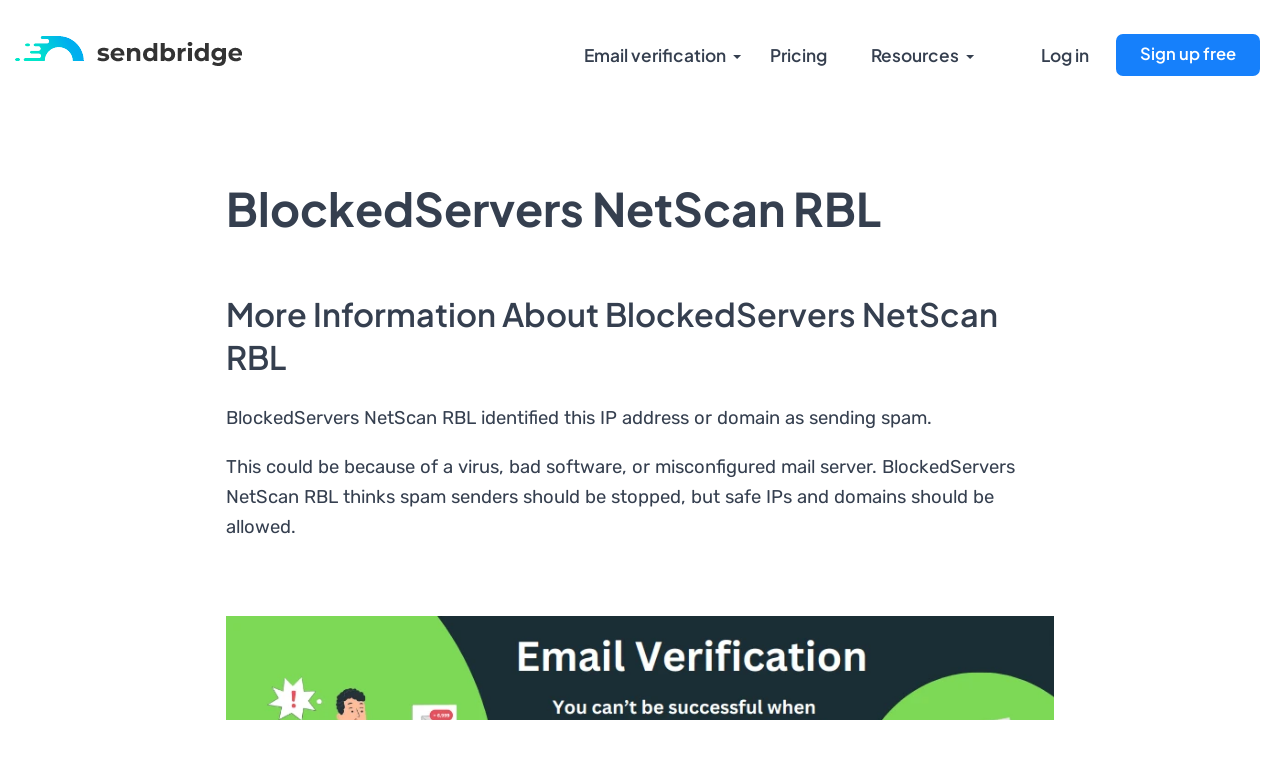

--- FILE ---
content_type: text/html; charset=UTF-8
request_url: https://sendbridge.com/blacklist-delist/blockedservers-netscan-rbl
body_size: 6533
content:
<!doctype html>
<!--[if lt IE 7 ]><html class="ie ie6" lang="en"> <![endif]-->
<!--[if IE 7 ]><html class="ie ie7" lang="en"> <![endif]-->
<!--[if IE 8 ]><html class="ie ie8" lang="en"> <![endif]-->
<!--[if (gte IE 9)|!(IE)]><!-->
<html lang="en">
<head>
    <meta charset="utf-8">
    <title>BlockedServers NetScan RBL Delisting</title>
    <meta name="description" content="Delist your blacklisted IP or domain on BlockedServers NetScan RBL. Ensure your emails reach inboxes.">
    <link rel="preconnect" href="https://googleads.g.doubleclick.net">
    <link rel="preconnect" href="www.google.com">
    <meta name="author" content="CORE LABS s.r.o.">
    <meta http-equiv="X-UA-Compatible" content="IE=edge">
    <meta name="keywords" content="email validation, email validator, free smtp">
    <meta name="viewport" content="width=device-width, initial-scale=1">
    <meta name="robots" content="index, follow">
    <meta name="publication-media-verification" content="d41d5ff14a874ac9a097256cc5a93264">
    <meta name="blogarama-site-verification" content="blogarama-bdd40567-4fdf-4349-9728-05e11b9f087f">
    <link rel="canonical" href="https://sendbridge.com/blacklist-delist/blockedservers-netscan-rbl">
    <link rel="sitemap" type="application/xml" title="Sitemap" href="/sitemap.xml">
    <link rel="alternate" type="application/rss+xml" title="RSS 2.0" href="https://sendbridge.com/feed.rss">
    <link rel="alternate" type="application/atom+xml" title="Atom 1.0" href="https://sendbridge.com/feed.atom">
    <link rel="apple-touch-icon" sizes="57x57" href="/assets/img/favicon1/apple-icon-57x57.png">
    <link rel="apple-touch-icon" sizes="60x60" href="/assets/img/favicon1/apple-icon-60x60.png">
    <link rel="apple-touch-icon" sizes="72x72" href="/assets/img/favicon1/apple-icon-72x72.png">
    <link rel="apple-touch-icon" sizes="76x76" href="/assets/img/favicon1/apple-icon-76x76.png">
    <link rel="apple-touch-icon" sizes="114x114" href="/assets/img/favicon1/apple-icon-114x114.png">
    <link rel="apple-touch-icon" sizes="120x120" href="/assets/img/favicon1/apple-icon-120x120.png">
    <link rel="apple-touch-icon" sizes="144x144" href="/assets/img/favicon1/apple-icon-144x144.png">
    <link rel="apple-touch-icon" sizes="152x152" href="/assets/img/favicon1/apple-icon-152x152.png">
    <link rel="apple-touch-icon" sizes="180x180" href="/assets/img/favicon1/apple-icon-180x180.png">
    <link rel="icon" type="image/png" sizes="192x192"  href="/assets/img/favicon1/android-icon-192x192.png">
    <link rel="icon" type="image/png" sizes="32x32" href="/assets/img/favicon1/favicon-32x32.png">
    <link rel="icon" type="image/png" sizes="96x96" href="/assets/img/favicon1/favicon-96x96.png">
    <link rel="icon" type="image/png" sizes="16x16" href="/assets/img/favicon1/favicon-16x16.png">
    <link rel="manifest" href="/assets/img/favicon1/manifest.json">
    <meta name="twitter:card" content="summary_large_image">
    <meta name="twitter:site" content="@sendbridge_com">
    <meta name="twitter:title" content="BlockedServers NetScan RBL Delisting">
    <meta name="twitter:description" content="Delist your blacklisted IP or domain on BlockedServers NetScan RBL. Ensure your emails reach inboxes.">
    <meta name="twitter:image" content="https://sendbridge.com/assets/img/sendbridge_twitter.jpg">
    <meta property="og:type" content="article">
    <meta property="og:title" content="BlockedServers NetScan RBL Delisting">
    <meta property="og:description" content="Delist your blacklisted IP or domain on BlockedServers NetScan RBL. Ensure your emails reach inboxes.">
    <meta property="og:url" content="https://sendbridge.com/blacklist-delist/blockedservers-netscan-rbl">
    <meta property="og:image" content="https://sendbridge.com/assets/img/sendbridge_twitter.jpg">
    <meta name="msapplication-TileColor" content="#ffffff">
    <meta name="msapplication-TileImage" content="/assets/img/favicon1/ms-icon-144x144.png">
    <meta name="theme-color" content="#ffffff">
    <style type="text/css">@font-face {font-family:Rubik;font-style:normal;font-weight:300;src:url(/cf-fonts/v/rubik/5.0.18/latin/wght/normal.woff2);unicode-range:U+0000-00FF,U+0131,U+0152-0153,U+02BB-02BC,U+02C6,U+02DA,U+02DC,U+0304,U+0308,U+0329,U+2000-206F,U+2074,U+20AC,U+2122,U+2191,U+2193,U+2212,U+2215,U+FEFF,U+FFFD;font-display:swap;}@font-face {font-family:Rubik;font-style:normal;font-weight:300;src:url(/cf-fonts/v/rubik/5.0.18/cyrillic-ext/wght/normal.woff2);unicode-range:U+0460-052F,U+1C80-1C88,U+20B4,U+2DE0-2DFF,U+A640-A69F,U+FE2E-FE2F;font-display:swap;}@font-face {font-family:Rubik;font-style:normal;font-weight:300;src:url(/cf-fonts/v/rubik/5.0.18/arabic/wght/normal.woff2);unicode-range:U+0600-06FF,U+0750-077F,U+0870-088E,U+0890-0891,U+0898-08E1,U+08E3-08FF,U+200C-200E,U+2010-2011,U+204F,U+2E41,U+FB50-FDFF,U+FE70-FE74,U+FE76-FEFC;font-display:swap;}@font-face {font-family:Rubik;font-style:normal;font-weight:300;src:url(/cf-fonts/v/rubik/5.0.18/latin-ext/wght/normal.woff2);unicode-range:U+0100-02AF,U+0304,U+0308,U+0329,U+1E00-1E9F,U+1EF2-1EFF,U+2020,U+20A0-20AB,U+20AD-20CF,U+2113,U+2C60-2C7F,U+A720-A7FF;font-display:swap;}@font-face {font-family:Rubik;font-style:normal;font-weight:300;src:url(/cf-fonts/v/rubik/5.0.18/cyrillic/wght/normal.woff2);unicode-range:U+0301,U+0400-045F,U+0490-0491,U+04B0-04B1,U+2116;font-display:swap;}@font-face {font-family:Rubik;font-style:normal;font-weight:300;src:url(/cf-fonts/v/rubik/5.0.18/hebrew/wght/normal.woff2);unicode-range:U+0590-05FF,U+200C-2010,U+20AA,U+25CC,U+FB1D-FB4F;font-display:swap;}@font-face {font-family:Rubik;font-style:normal;font-weight:400;src:url(/cf-fonts/v/rubik/5.0.18/hebrew/wght/normal.woff2);unicode-range:U+0590-05FF,U+200C-2010,U+20AA,U+25CC,U+FB1D-FB4F;font-display:swap;}@font-face {font-family:Rubik;font-style:normal;font-weight:400;src:url(/cf-fonts/v/rubik/5.0.18/latin-ext/wght/normal.woff2);unicode-range:U+0100-02AF,U+0304,U+0308,U+0329,U+1E00-1E9F,U+1EF2-1EFF,U+2020,U+20A0-20AB,U+20AD-20CF,U+2113,U+2C60-2C7F,U+A720-A7FF;font-display:swap;}@font-face {font-family:Rubik;font-style:normal;font-weight:400;src:url(/cf-fonts/v/rubik/5.0.18/latin/wght/normal.woff2);unicode-range:U+0000-00FF,U+0131,U+0152-0153,U+02BB-02BC,U+02C6,U+02DA,U+02DC,U+0304,U+0308,U+0329,U+2000-206F,U+2074,U+20AC,U+2122,U+2191,U+2193,U+2212,U+2215,U+FEFF,U+FFFD;font-display:swap;}@font-face {font-family:Rubik;font-style:normal;font-weight:400;src:url(/cf-fonts/v/rubik/5.0.18/cyrillic/wght/normal.woff2);unicode-range:U+0301,U+0400-045F,U+0490-0491,U+04B0-04B1,U+2116;font-display:swap;}@font-face {font-family:Rubik;font-style:normal;font-weight:400;src:url(/cf-fonts/v/rubik/5.0.18/cyrillic-ext/wght/normal.woff2);unicode-range:U+0460-052F,U+1C80-1C88,U+20B4,U+2DE0-2DFF,U+A640-A69F,U+FE2E-FE2F;font-display:swap;}@font-face {font-family:Rubik;font-style:normal;font-weight:400;src:url(/cf-fonts/v/rubik/5.0.18/arabic/wght/normal.woff2);unicode-range:U+0600-06FF,U+0750-077F,U+0870-088E,U+0890-0891,U+0898-08E1,U+08E3-08FF,U+200C-200E,U+2010-2011,U+204F,U+2E41,U+FB50-FDFF,U+FE70-FE74,U+FE76-FEFC;font-display:swap;}@font-face {font-family:Rubik;font-style:normal;font-weight:500;src:url(/cf-fonts/v/rubik/5.0.18/cyrillic-ext/wght/normal.woff2);unicode-range:U+0460-052F,U+1C80-1C88,U+20B4,U+2DE0-2DFF,U+A640-A69F,U+FE2E-FE2F;font-display:swap;}@font-face {font-family:Rubik;font-style:normal;font-weight:500;src:url(/cf-fonts/v/rubik/5.0.18/latin/wght/normal.woff2);unicode-range:U+0000-00FF,U+0131,U+0152-0153,U+02BB-02BC,U+02C6,U+02DA,U+02DC,U+0304,U+0308,U+0329,U+2000-206F,U+2074,U+20AC,U+2122,U+2191,U+2193,U+2212,U+2215,U+FEFF,U+FFFD;font-display:swap;}@font-face {font-family:Rubik;font-style:normal;font-weight:500;src:url(/cf-fonts/v/rubik/5.0.18/latin-ext/wght/normal.woff2);unicode-range:U+0100-02AF,U+0304,U+0308,U+0329,U+1E00-1E9F,U+1EF2-1EFF,U+2020,U+20A0-20AB,U+20AD-20CF,U+2113,U+2C60-2C7F,U+A720-A7FF;font-display:swap;}@font-face {font-family:Rubik;font-style:normal;font-weight:500;src:url(/cf-fonts/v/rubik/5.0.18/hebrew/wght/normal.woff2);unicode-range:U+0590-05FF,U+200C-2010,U+20AA,U+25CC,U+FB1D-FB4F;font-display:swap;}@font-face {font-family:Rubik;font-style:normal;font-weight:500;src:url(/cf-fonts/v/rubik/5.0.18/cyrillic/wght/normal.woff2);unicode-range:U+0301,U+0400-045F,U+0490-0491,U+04B0-04B1,U+2116;font-display:swap;}@font-face {font-family:Rubik;font-style:normal;font-weight:500;src:url(/cf-fonts/v/rubik/5.0.18/arabic/wght/normal.woff2);unicode-range:U+0600-06FF,U+0750-077F,U+0870-088E,U+0890-0891,U+0898-08E1,U+08E3-08FF,U+200C-200E,U+2010-2011,U+204F,U+2E41,U+FB50-FDFF,U+FE70-FE74,U+FE76-FEFC;font-display:swap;}@font-face {font-family:Rubik;font-style:normal;font-weight:600;src:url(/cf-fonts/v/rubik/5.0.18/cyrillic-ext/wght/normal.woff2);unicode-range:U+0460-052F,U+1C80-1C88,U+20B4,U+2DE0-2DFF,U+A640-A69F,U+FE2E-FE2F;font-display:swap;}@font-face {font-family:Rubik;font-style:normal;font-weight:600;src:url(/cf-fonts/v/rubik/5.0.18/cyrillic/wght/normal.woff2);unicode-range:U+0301,U+0400-045F,U+0490-0491,U+04B0-04B1,U+2116;font-display:swap;}@font-face {font-family:Rubik;font-style:normal;font-weight:600;src:url(/cf-fonts/v/rubik/5.0.18/latin/wght/normal.woff2);unicode-range:U+0000-00FF,U+0131,U+0152-0153,U+02BB-02BC,U+02C6,U+02DA,U+02DC,U+0304,U+0308,U+0329,U+2000-206F,U+2074,U+20AC,U+2122,U+2191,U+2193,U+2212,U+2215,U+FEFF,U+FFFD;font-display:swap;}@font-face {font-family:Rubik;font-style:normal;font-weight:600;src:url(/cf-fonts/v/rubik/5.0.18/arabic/wght/normal.woff2);unicode-range:U+0600-06FF,U+0750-077F,U+0870-088E,U+0890-0891,U+0898-08E1,U+08E3-08FF,U+200C-200E,U+2010-2011,U+204F,U+2E41,U+FB50-FDFF,U+FE70-FE74,U+FE76-FEFC;font-display:swap;}@font-face {font-family:Rubik;font-style:normal;font-weight:600;src:url(/cf-fonts/v/rubik/5.0.18/latin-ext/wght/normal.woff2);unicode-range:U+0100-02AF,U+0304,U+0308,U+0329,U+1E00-1E9F,U+1EF2-1EFF,U+2020,U+20A0-20AB,U+20AD-20CF,U+2113,U+2C60-2C7F,U+A720-A7FF;font-display:swap;}@font-face {font-family:Rubik;font-style:normal;font-weight:600;src:url(/cf-fonts/v/rubik/5.0.18/hebrew/wght/normal.woff2);unicode-range:U+0590-05FF,U+200C-2010,U+20AA,U+25CC,U+FB1D-FB4F;font-display:swap;}@font-face {font-family:Rubik;font-style:normal;font-weight:700;src:url(/cf-fonts/v/rubik/5.0.18/hebrew/wght/normal.woff2);unicode-range:U+0590-05FF,U+200C-2010,U+20AA,U+25CC,U+FB1D-FB4F;font-display:swap;}@font-face {font-family:Rubik;font-style:normal;font-weight:700;src:url(/cf-fonts/v/rubik/5.0.18/latin-ext/wght/normal.woff2);unicode-range:U+0100-02AF,U+0304,U+0308,U+0329,U+1E00-1E9F,U+1EF2-1EFF,U+2020,U+20A0-20AB,U+20AD-20CF,U+2113,U+2C60-2C7F,U+A720-A7FF;font-display:swap;}@font-face {font-family:Rubik;font-style:normal;font-weight:700;src:url(/cf-fonts/v/rubik/5.0.18/cyrillic-ext/wght/normal.woff2);unicode-range:U+0460-052F,U+1C80-1C88,U+20B4,U+2DE0-2DFF,U+A640-A69F,U+FE2E-FE2F;font-display:swap;}@font-face {font-family:Rubik;font-style:normal;font-weight:700;src:url(/cf-fonts/v/rubik/5.0.18/cyrillic/wght/normal.woff2);unicode-range:U+0301,U+0400-045F,U+0490-0491,U+04B0-04B1,U+2116;font-display:swap;}@font-face {font-family:Rubik;font-style:normal;font-weight:700;src:url(/cf-fonts/v/rubik/5.0.18/latin/wght/normal.woff2);unicode-range:U+0000-00FF,U+0131,U+0152-0153,U+02BB-02BC,U+02C6,U+02DA,U+02DC,U+0304,U+0308,U+0329,U+2000-206F,U+2074,U+20AC,U+2122,U+2191,U+2193,U+2212,U+2215,U+FEFF,U+FFFD;font-display:swap;}@font-face {font-family:Rubik;font-style:normal;font-weight:700;src:url(/cf-fonts/v/rubik/5.0.18/arabic/wght/normal.woff2);unicode-range:U+0600-06FF,U+0750-077F,U+0870-088E,U+0890-0891,U+0898-08E1,U+08E3-08FF,U+200C-200E,U+2010-2011,U+204F,U+2E41,U+FB50-FDFF,U+FE70-FE74,U+FE76-FEFC;font-display:swap;}</style>
    <style type="text/css">@font-face {font-family:Plus Jakarta Sans;font-style:normal;font-weight:400;src:url(/cf-fonts/v/plus-jakarta-sans/5.0.18/latin-ext/wght/normal.woff2);unicode-range:U+0100-02AF,U+0304,U+0308,U+0329,U+1E00-1E9F,U+1EF2-1EFF,U+2020,U+20A0-20AB,U+20AD-20CF,U+2113,U+2C60-2C7F,U+A720-A7FF;font-display:swap;}@font-face {font-family:Plus Jakarta Sans;font-style:normal;font-weight:400;src:url(/cf-fonts/v/plus-jakarta-sans/5.0.18/cyrillic-ext/wght/normal.woff2);unicode-range:U+0460-052F,U+1C80-1C88,U+20B4,U+2DE0-2DFF,U+A640-A69F,U+FE2E-FE2F;font-display:swap;}@font-face {font-family:Plus Jakarta Sans;font-style:normal;font-weight:400;src:url(/cf-fonts/v/plus-jakarta-sans/5.0.18/latin/wght/normal.woff2);unicode-range:U+0000-00FF,U+0131,U+0152-0153,U+02BB-02BC,U+02C6,U+02DA,U+02DC,U+0304,U+0308,U+0329,U+2000-206F,U+2074,U+20AC,U+2122,U+2191,U+2193,U+2212,U+2215,U+FEFF,U+FFFD;font-display:swap;}@font-face {font-family:Plus Jakarta Sans;font-style:normal;font-weight:400;src:url(/cf-fonts/v/plus-jakarta-sans/5.0.18/vietnamese/wght/normal.woff2);unicode-range:U+0102-0103,U+0110-0111,U+0128-0129,U+0168-0169,U+01A0-01A1,U+01AF-01B0,U+0300-0301,U+0303-0304,U+0308-0309,U+0323,U+0329,U+1EA0-1EF9,U+20AB;font-display:swap;}@font-face {font-family:Plus Jakarta Sans;font-style:normal;font-weight:500;src:url(/cf-fonts/v/plus-jakarta-sans/5.0.18/cyrillic-ext/wght/normal.woff2);unicode-range:U+0460-052F,U+1C80-1C88,U+20B4,U+2DE0-2DFF,U+A640-A69F,U+FE2E-FE2F;font-display:swap;}@font-face {font-family:Plus Jakarta Sans;font-style:normal;font-weight:500;src:url(/cf-fonts/v/plus-jakarta-sans/5.0.18/latin/wght/normal.woff2);unicode-range:U+0000-00FF,U+0131,U+0152-0153,U+02BB-02BC,U+02C6,U+02DA,U+02DC,U+0304,U+0308,U+0329,U+2000-206F,U+2074,U+20AC,U+2122,U+2191,U+2193,U+2212,U+2215,U+FEFF,U+FFFD;font-display:swap;}@font-face {font-family:Plus Jakarta Sans;font-style:normal;font-weight:500;src:url(/cf-fonts/v/plus-jakarta-sans/5.0.18/latin-ext/wght/normal.woff2);unicode-range:U+0100-02AF,U+0304,U+0308,U+0329,U+1E00-1E9F,U+1EF2-1EFF,U+2020,U+20A0-20AB,U+20AD-20CF,U+2113,U+2C60-2C7F,U+A720-A7FF;font-display:swap;}@font-face {font-family:Plus Jakarta Sans;font-style:normal;font-weight:500;src:url(/cf-fonts/v/plus-jakarta-sans/5.0.18/vietnamese/wght/normal.woff2);unicode-range:U+0102-0103,U+0110-0111,U+0128-0129,U+0168-0169,U+01A0-01A1,U+01AF-01B0,U+0300-0301,U+0303-0304,U+0308-0309,U+0323,U+0329,U+1EA0-1EF9,U+20AB;font-display:swap;}@font-face {font-family:Plus Jakarta Sans;font-style:normal;font-weight:600;src:url(/cf-fonts/v/plus-jakarta-sans/5.0.18/latin/wght/normal.woff2);unicode-range:U+0000-00FF,U+0131,U+0152-0153,U+02BB-02BC,U+02C6,U+02DA,U+02DC,U+0304,U+0308,U+0329,U+2000-206F,U+2074,U+20AC,U+2122,U+2191,U+2193,U+2212,U+2215,U+FEFF,U+FFFD;font-display:swap;}@font-face {font-family:Plus Jakarta Sans;font-style:normal;font-weight:600;src:url(/cf-fonts/v/plus-jakarta-sans/5.0.18/cyrillic-ext/wght/normal.woff2);unicode-range:U+0460-052F,U+1C80-1C88,U+20B4,U+2DE0-2DFF,U+A640-A69F,U+FE2E-FE2F;font-display:swap;}@font-face {font-family:Plus Jakarta Sans;font-style:normal;font-weight:600;src:url(/cf-fonts/v/plus-jakarta-sans/5.0.18/vietnamese/wght/normal.woff2);unicode-range:U+0102-0103,U+0110-0111,U+0128-0129,U+0168-0169,U+01A0-01A1,U+01AF-01B0,U+0300-0301,U+0303-0304,U+0308-0309,U+0323,U+0329,U+1EA0-1EF9,U+20AB;font-display:swap;}@font-face {font-family:Plus Jakarta Sans;font-style:normal;font-weight:600;src:url(/cf-fonts/v/plus-jakarta-sans/5.0.18/latin-ext/wght/normal.woff2);unicode-range:U+0100-02AF,U+0304,U+0308,U+0329,U+1E00-1E9F,U+1EF2-1EFF,U+2020,U+20A0-20AB,U+20AD-20CF,U+2113,U+2C60-2C7F,U+A720-A7FF;font-display:swap;}@font-face {font-family:Plus Jakarta Sans;font-style:normal;font-weight:700;src:url(/cf-fonts/v/plus-jakarta-sans/5.0.18/latin/wght/normal.woff2);unicode-range:U+0000-00FF,U+0131,U+0152-0153,U+02BB-02BC,U+02C6,U+02DA,U+02DC,U+0304,U+0308,U+0329,U+2000-206F,U+2074,U+20AC,U+2122,U+2191,U+2193,U+2212,U+2215,U+FEFF,U+FFFD;font-display:swap;}@font-face {font-family:Plus Jakarta Sans;font-style:normal;font-weight:700;src:url(/cf-fonts/v/plus-jakarta-sans/5.0.18/vietnamese/wght/normal.woff2);unicode-range:U+0102-0103,U+0110-0111,U+0128-0129,U+0168-0169,U+01A0-01A1,U+01AF-01B0,U+0300-0301,U+0303-0304,U+0308-0309,U+0323,U+0329,U+1EA0-1EF9,U+20AB;font-display:swap;}@font-face {font-family:Plus Jakarta Sans;font-style:normal;font-weight:700;src:url(/cf-fonts/v/plus-jakarta-sans/5.0.18/latin-ext/wght/normal.woff2);unicode-range:U+0100-02AF,U+0304,U+0308,U+0329,U+1E00-1E9F,U+1EF2-1EFF,U+2020,U+20A0-20AB,U+20AD-20CF,U+2113,U+2C60-2C7F,U+A720-A7FF;font-display:swap;}@font-face {font-family:Plus Jakarta Sans;font-style:normal;font-weight:700;src:url(/cf-fonts/v/plus-jakarta-sans/5.0.18/cyrillic-ext/wght/normal.woff2);unicode-range:U+0460-052F,U+1C80-1C88,U+20B4,U+2DE0-2DFF,U+A640-A69F,U+FE2E-FE2F;font-display:swap;}</style>
    <style type="text/css">@font-face {font-family:Inter;font-style:normal;font-weight:400;src:url(/cf-fonts/v/inter/5.0.16/cyrillic-ext/wght/normal.woff2);unicode-range:U+0460-052F,U+1C80-1C88,U+20B4,U+2DE0-2DFF,U+A640-A69F,U+FE2E-FE2F;font-display:swap;}@font-face {font-family:Inter;font-style:normal;font-weight:400;src:url(/cf-fonts/v/inter/5.0.16/greek/wght/normal.woff2);unicode-range:U+0370-03FF;font-display:swap;}@font-face {font-family:Inter;font-style:normal;font-weight:400;src:url(/cf-fonts/v/inter/5.0.16/greek-ext/wght/normal.woff2);unicode-range:U+1F00-1FFF;font-display:swap;}@font-face {font-family:Inter;font-style:normal;font-weight:400;src:url(/cf-fonts/v/inter/5.0.16/latin-ext/wght/normal.woff2);unicode-range:U+0100-02AF,U+0304,U+0308,U+0329,U+1E00-1E9F,U+1EF2-1EFF,U+2020,U+20A0-20AB,U+20AD-20CF,U+2113,U+2C60-2C7F,U+A720-A7FF;font-display:swap;}@font-face {font-family:Inter;font-style:normal;font-weight:400;src:url(/cf-fonts/v/inter/5.0.16/cyrillic/wght/normal.woff2);unicode-range:U+0301,U+0400-045F,U+0490-0491,U+04B0-04B1,U+2116;font-display:swap;}@font-face {font-family:Inter;font-style:normal;font-weight:400;src:url(/cf-fonts/v/inter/5.0.16/vietnamese/wght/normal.woff2);unicode-range:U+0102-0103,U+0110-0111,U+0128-0129,U+0168-0169,U+01A0-01A1,U+01AF-01B0,U+0300-0301,U+0303-0304,U+0308-0309,U+0323,U+0329,U+1EA0-1EF9,U+20AB;font-display:swap;}@font-face {font-family:Inter;font-style:normal;font-weight:400;src:url(/cf-fonts/v/inter/5.0.16/latin/wght/normal.woff2);unicode-range:U+0000-00FF,U+0131,U+0152-0153,U+02BB-02BC,U+02C6,U+02DA,U+02DC,U+0304,U+0308,U+0329,U+2000-206F,U+2074,U+20AC,U+2122,U+2191,U+2193,U+2212,U+2215,U+FEFF,U+FFFD;font-display:swap;}@font-face {font-family:Inter;font-style:normal;font-weight:500;src:url(/cf-fonts/v/inter/5.0.16/cyrillic-ext/wght/normal.woff2);unicode-range:U+0460-052F,U+1C80-1C88,U+20B4,U+2DE0-2DFF,U+A640-A69F,U+FE2E-FE2F;font-display:swap;}@font-face {font-family:Inter;font-style:normal;font-weight:500;src:url(/cf-fonts/v/inter/5.0.16/greek-ext/wght/normal.woff2);unicode-range:U+1F00-1FFF;font-display:swap;}@font-face {font-family:Inter;font-style:normal;font-weight:500;src:url(/cf-fonts/v/inter/5.0.16/latin/wght/normal.woff2);unicode-range:U+0000-00FF,U+0131,U+0152-0153,U+02BB-02BC,U+02C6,U+02DA,U+02DC,U+0304,U+0308,U+0329,U+2000-206F,U+2074,U+20AC,U+2122,U+2191,U+2193,U+2212,U+2215,U+FEFF,U+FFFD;font-display:swap;}@font-face {font-family:Inter;font-style:normal;font-weight:500;src:url(/cf-fonts/v/inter/5.0.16/greek/wght/normal.woff2);unicode-range:U+0370-03FF;font-display:swap;}@font-face {font-family:Inter;font-style:normal;font-weight:500;src:url(/cf-fonts/v/inter/5.0.16/vietnamese/wght/normal.woff2);unicode-range:U+0102-0103,U+0110-0111,U+0128-0129,U+0168-0169,U+01A0-01A1,U+01AF-01B0,U+0300-0301,U+0303-0304,U+0308-0309,U+0323,U+0329,U+1EA0-1EF9,U+20AB;font-display:swap;}@font-face {font-family:Inter;font-style:normal;font-weight:500;src:url(/cf-fonts/v/inter/5.0.16/cyrillic/wght/normal.woff2);unicode-range:U+0301,U+0400-045F,U+0490-0491,U+04B0-04B1,U+2116;font-display:swap;}@font-face {font-family:Inter;font-style:normal;font-weight:500;src:url(/cf-fonts/v/inter/5.0.16/latin-ext/wght/normal.woff2);unicode-range:U+0100-02AF,U+0304,U+0308,U+0329,U+1E00-1E9F,U+1EF2-1EFF,U+2020,U+20A0-20AB,U+20AD-20CF,U+2113,U+2C60-2C7F,U+A720-A7FF;font-display:swap;}@font-face {font-family:Inter;font-style:normal;font-weight:600;src:url(/cf-fonts/v/inter/5.0.16/cyrillic/wght/normal.woff2);unicode-range:U+0301,U+0400-045F,U+0490-0491,U+04B0-04B1,U+2116;font-display:swap;}@font-face {font-family:Inter;font-style:normal;font-weight:600;src:url(/cf-fonts/v/inter/5.0.16/cyrillic-ext/wght/normal.woff2);unicode-range:U+0460-052F,U+1C80-1C88,U+20B4,U+2DE0-2DFF,U+A640-A69F,U+FE2E-FE2F;font-display:swap;}@font-face {font-family:Inter;font-style:normal;font-weight:600;src:url(/cf-fonts/v/inter/5.0.16/greek/wght/normal.woff2);unicode-range:U+0370-03FF;font-display:swap;}@font-face {font-family:Inter;font-style:normal;font-weight:600;src:url(/cf-fonts/v/inter/5.0.16/greek-ext/wght/normal.woff2);unicode-range:U+1F00-1FFF;font-display:swap;}@font-face {font-family:Inter;font-style:normal;font-weight:600;src:url(/cf-fonts/v/inter/5.0.16/latin/wght/normal.woff2);unicode-range:U+0000-00FF,U+0131,U+0152-0153,U+02BB-02BC,U+02C6,U+02DA,U+02DC,U+0304,U+0308,U+0329,U+2000-206F,U+2074,U+20AC,U+2122,U+2191,U+2193,U+2212,U+2215,U+FEFF,U+FFFD;font-display:swap;}@font-face {font-family:Inter;font-style:normal;font-weight:600;src:url(/cf-fonts/v/inter/5.0.16/latin-ext/wght/normal.woff2);unicode-range:U+0100-02AF,U+0304,U+0308,U+0329,U+1E00-1E9F,U+1EF2-1EFF,U+2020,U+20A0-20AB,U+20AD-20CF,U+2113,U+2C60-2C7F,U+A720-A7FF;font-display:swap;}@font-face {font-family:Inter;font-style:normal;font-weight:600;src:url(/cf-fonts/v/inter/5.0.16/vietnamese/wght/normal.woff2);unicode-range:U+0102-0103,U+0110-0111,U+0128-0129,U+0168-0169,U+01A0-01A1,U+01AF-01B0,U+0300-0301,U+0303-0304,U+0308-0309,U+0323,U+0329,U+1EA0-1EF9,U+20AB;font-display:swap;}@font-face {font-family:Inter;font-style:normal;font-weight:700;src:url(/cf-fonts/v/inter/5.0.16/latin/wght/normal.woff2);unicode-range:U+0000-00FF,U+0131,U+0152-0153,U+02BB-02BC,U+02C6,U+02DA,U+02DC,U+0304,U+0308,U+0329,U+2000-206F,U+2074,U+20AC,U+2122,U+2191,U+2193,U+2212,U+2215,U+FEFF,U+FFFD;font-display:swap;}@font-face {font-family:Inter;font-style:normal;font-weight:700;src:url(/cf-fonts/v/inter/5.0.16/cyrillic/wght/normal.woff2);unicode-range:U+0301,U+0400-045F,U+0490-0491,U+04B0-04B1,U+2116;font-display:swap;}@font-face {font-family:Inter;font-style:normal;font-weight:700;src:url(/cf-fonts/v/inter/5.0.16/latin-ext/wght/normal.woff2);unicode-range:U+0100-02AF,U+0304,U+0308,U+0329,U+1E00-1E9F,U+1EF2-1EFF,U+2020,U+20A0-20AB,U+20AD-20CF,U+2113,U+2C60-2C7F,U+A720-A7FF;font-display:swap;}@font-face {font-family:Inter;font-style:normal;font-weight:700;src:url(/cf-fonts/v/inter/5.0.16/cyrillic-ext/wght/normal.woff2);unicode-range:U+0460-052F,U+1C80-1C88,U+20B4,U+2DE0-2DFF,U+A640-A69F,U+FE2E-FE2F;font-display:swap;}@font-face {font-family:Inter;font-style:normal;font-weight:700;src:url(/cf-fonts/v/inter/5.0.16/vietnamese/wght/normal.woff2);unicode-range:U+0102-0103,U+0110-0111,U+0128-0129,U+0168-0169,U+01A0-01A1,U+01AF-01B0,U+0300-0301,U+0303-0304,U+0308-0309,U+0323,U+0329,U+1EA0-1EF9,U+20AB;font-display:swap;}@font-face {font-family:Inter;font-style:normal;font-weight:700;src:url(/cf-fonts/v/inter/5.0.16/greek-ext/wght/normal.woff2);unicode-range:U+1F00-1FFF;font-display:swap;}@font-face {font-family:Inter;font-style:normal;font-weight:700;src:url(/cf-fonts/v/inter/5.0.16/greek/wght/normal.woff2);unicode-range:U+0370-03FF;font-display:swap;}@font-face {font-family:Inter;font-style:normal;font-weight:800;src:url(/cf-fonts/v/inter/5.0.16/greek-ext/wght/normal.woff2);unicode-range:U+1F00-1FFF;font-display:swap;}@font-face {font-family:Inter;font-style:normal;font-weight:800;src:url(/cf-fonts/v/inter/5.0.16/latin/wght/normal.woff2);unicode-range:U+0000-00FF,U+0131,U+0152-0153,U+02BB-02BC,U+02C6,U+02DA,U+02DC,U+0304,U+0308,U+0329,U+2000-206F,U+2074,U+20AC,U+2122,U+2191,U+2193,U+2212,U+2215,U+FEFF,U+FFFD;font-display:swap;}@font-face {font-family:Inter;font-style:normal;font-weight:800;src:url(/cf-fonts/v/inter/5.0.16/greek/wght/normal.woff2);unicode-range:U+0370-03FF;font-display:swap;}@font-face {font-family:Inter;font-style:normal;font-weight:800;src:url(/cf-fonts/v/inter/5.0.16/vietnamese/wght/normal.woff2);unicode-range:U+0102-0103,U+0110-0111,U+0128-0129,U+0168-0169,U+01A0-01A1,U+01AF-01B0,U+0300-0301,U+0303-0304,U+0308-0309,U+0323,U+0329,U+1EA0-1EF9,U+20AB;font-display:swap;}@font-face {font-family:Inter;font-style:normal;font-weight:800;src:url(/cf-fonts/v/inter/5.0.16/cyrillic-ext/wght/normal.woff2);unicode-range:U+0460-052F,U+1C80-1C88,U+20B4,U+2DE0-2DFF,U+A640-A69F,U+FE2E-FE2F;font-display:swap;}@font-face {font-family:Inter;font-style:normal;font-weight:800;src:url(/cf-fonts/v/inter/5.0.16/cyrillic/wght/normal.woff2);unicode-range:U+0301,U+0400-045F,U+0490-0491,U+04B0-04B1,U+2116;font-display:swap;}@font-face {font-family:Inter;font-style:normal;font-weight:800;src:url(/cf-fonts/v/inter/5.0.16/latin-ext/wght/normal.woff2);unicode-range:U+0100-02AF,U+0304,U+0308,U+0329,U+1E00-1E9F,U+1EF2-1EFF,U+2020,U+20A0-20AB,U+20AD-20CF,U+2113,U+2C60-2C7F,U+A720-A7FF;font-display:swap;}</style>
    <link href="/css/bootstrap.min.css?v=20" rel="stylesheet">
    <link href="/css/flaticon.min.css" rel="stylesheet">
    <link href="/css/menu.min.css?v=20" rel="stylesheet">
    <link id="effect" href="/css/dropdown-effects/fade-down.min.css" media="all" rel="stylesheet">
    <!--<link href="/css/magnific-popup.css" rel="stylesheet">
    <link href="/css/owl.carousel.min.css" rel="stylesheet">
    <link href="/css/owl.theme.default.min.css" rel="stylesheet">
    <link href="/css/lunar.css" rel="stylesheet">-->
    <!--<link href="/css/animate.min.css" rel="stylesheet">-->
    <link href="/css/theme.min.css?v=20" rel="stylesheet">
    <link href="/css/responsive.min.css?v=20" rel="stylesheet">
        <style>
        body {
            color: #353f4f!important;
        }
    </style>

    
    <!-- Google tag (gtag.js) -->
    <script async src="//www.googletagmanager.com/gtag/js?id=G-3B766E7BMW" nonce="fe82ac6fb69946fd727bdf2a219df2591899fce6440c256b232e46f5f9430b25" type="9a5da79a86e1fcd967dffd11-text/javascript"></script>
    <script nonce="fe82ac6fb69946fd727bdf2a219df2591899fce6440c256b232e46f5f9430b25" type="9a5da79a86e1fcd967dffd11-text/javascript">
        window.dataLayer = window.dataLayer || [];
        function gtag(){dataLayer.push(arguments);}
        gtag('js', new Date());
        gtag('config', 'G-3B766E7BMW');
        gtag('config', 'AW-936789810');
    </script>
                <script type="9a5da79a86e1fcd967dffd11-text/javascript">
            (function(c,l,a,r,i,t,y){
                c[a]=c[a]||function(){(c[a].q=c[a].q||[]).push(arguments)};
                t=l.createElement(r);t.async=1;t.src="https://www.clarity.ms/tag/"+i;
                y=l.getElementsByTagName(r)[0];y.parentNode.insertBefore(t,y);
            })(window, document, "clarity", "script", "q95eeueeev");
        </script>
        <script src="https://analytics.ahrefs.com/analytics.js" data-key="qR7Db5sgKy6weZwwtyJ0tg" async type="9a5da79a86e1fcd967dffd11-text/javascript"></script>
        <!--<script nonce="fe82ac6fb69946fd727bdf2a219df2591899fce6440c256b232e46f5f9430b25">
        !function(e,t,n,s,u,a){e.twq||(s=e.twq=function(){s.exe?s.exe.apply(s,arguments):s.queue.push(arguments);
        },s.version='1.1',s.queue=[],u=t.createElement(n),u.async=!0,u.src='//static.ads-twitter.com/uwt.js',
            a=t.getElementsByTagName(n)[0],a.parentNode.insertBefore(u,a))}(window,document,'script');
        twq('init','o8mj0');
        twq('track','PageView');
    </script>-->
</head>
<body>
    <div id="page" class="page font--jakarta">
                
        <header id="header" class="tra-menu navbar-dark white-scroll">
    <div class="header-wrapper">

        
        <!-- MOBILE HEADER -->
        <div class="wsmobileheader clearfix">
            <span class="smllogo">
                <a href="/" title="Email Verification">
                    <img src="/assets/img/logo1.svg" alt="mobile-logo">
                </a>
            </span>
            <a id="wsnavtoggle" class="wsanimated-arrow"><span></span></a>
        </div>

        <!-- NAVIGATION MENU -->
        <div class="wsmainfull menu clearfix">
            <div class="wsmainwp clearfix">

                <!-- HEADER BLACK LOGO -->
                <div class="desktoplogo">
                    <a href="/" class="logo-black" title="Email Verification"><img src="/assets/img/logo1.svg" alt="Email Verification"></a>
                </div>

                <!-- HEADER WHITE LOGO -->
                <div class="desktoplogo">
                    <a href="/" class="logo-white" title="Email Verification"><img src="/assets/img/logo1.svg" alt="Email Verification"></a>
                </div>

                <!-- MAIN MENU -->
                <nav class="wsmenu clearfix">
                    <ul class="wsmenu-list nav-theme">

                        <!-- DROPDOWN SUB MENU -->
                        <li aria-haspopup="true"><a href="#" class="h-link">Email verification <span class="wsarrow"></span></a>
                            <ul class="sub-menu">
                                <li aria-haspopup="true"><a href="/email-validation">Email verification</a></li>
                                <li aria-haspopup="true"><a href="/email-validation-api">Email verification API</a></li>
                                <li aria-haspopup="true"><a href="/free-email-validator">Free email verification tool</a></li>
                                <li aria-haspopup="true"><a href="/email-validation-faq">FAQ</a></li>
                            </ul>
                        </li>

                        <li class="nl-simple"><a href="/email-validation-pricing" class="h-link">Pricing</a></li>

                        
                        <li aria-haspopup="true" class="menu-last-item"><a href="#" class="h-link">Resources <span class="wsarrow"></span></a>
                            <ul class="sub-menu">
                                <li aria-haspopup="true"><a href="/blog">Blog</a></li>
                                <li aria-haspopup="true"><a href="/email-list-cleaning">Email list verification</a></li>
                                <li aria-haspopup="true"><a href="/email-deliverability">Email deliverability</a></li>
                                <li aria-haspopup="true"><a href="/tutorials">Tutorials</a></li>
                                <li aria-haspopup="true"><a href="/glossary">Glossary</a></li>
                            </ul>
                        </li>

                        <!--<li aria-haspopup="true" class="menu-last-item"><a href="#" class="h-link">Free Tools <span class="wsarrow"></span></a>
                            <ul class="sub-menu">
                                <li class="fst-li"><a href="/free-email-validator">Free Email Validator</a></li>
                                <li><a href="/spf-record-generator">SPF Record Generator</a></li>
                                <li><a href="/spf-record-check">SPF Record Check</a></li>
                                <li><a href="/dns-records-check">DNS Records Check</a></li>
                                <li><a href="/mx-lookup">MX Records Lookup</a></li>
                                <li><a href="/reverse-dns-lookup">DNS Reverse Lookup</a></li>
                                <li><a href="/domain-blacklist-check">DNSBL Domain Check</a></li>
                            </ul>
                        </li>-->

                                                    <!-- SIGN IN LINK -->
                            <li class="nl-simple reg-fst-link mobile-last-link" aria-haspopup="true">
                                <a href="https://app.sendbridge.com" class="h-link">Log in</a>
                            </li>
                            <!-- SIGN UP BUTTON -->
                            <li class="nl-simple" aria-haspopup="true">
                                <a href="https://app.sendbridge.com/signup" class="btn btn--blue-400 hover--blue-500 last-link">Sign up free</a>
                            </li>
                        

                    </ul>
                </nav>	<!-- END MAIN MENU -->


            </div>
        </div>	<!-- END NAVIGATION MENU -->


    </div>     <!-- End header-wrapper -->
</header>	<!-- END HEADER -->
<!-- HERO-9
			============================================= -->
<section id="hero-9" class="hero-section">
    <div class="container text-center">

        <!-- HERO TEXT -->
        <div class="row justify-content-center">
            <div class="col-md-9 col-lg-9">
                <div class="hero-9-txt text-left">

                    <!-- Title -->
                    <h1 class="s-35 w-700">BlockedServers NetScan RBL</h1>

                </div>
            </div>
        </div>

        <div class="row justify-content-center">
            <div class="col-md-10 col-lg-9 text-left">

                <h3 class="mt-5">More Information About BlockedServers NetScan RBL</h3>

                <p class="mt-25">
                BlockedServers NetScan RBL identified this IP address or domain as sending spam.
                </p>
                <p>This could be because of a virus, bad software, or misconfigured mail server.
                BlockedServers NetScan RBL thinks spam senders should be stopped, but safe IPs and domains should be allowed.
                </p>

                            </div>
        </div>


        <div class="row justify-content-center">
            <div class="col-md-10 col-lg-9 my-5">
                <p>
    <a href="https://app.sendbridge.com/signup" title="Free Email Verification" target="_blank">
        <img src="/images/email-verification.webp" alt="Free Email Verification" class="img-fluid">
    </a>
</p>            </div>
        </div>


    </div>
</section>

<script type="9a5da79a86e1fcd967dffd11-text/javascript">

    function is_domain(str) {
        regexp = /^[a-z0-9]+([\-\.]{1}[a-z0-9]+)*\.[a-z]{2,6}$/i;

        if (regexp.test(str)) {
            return true;
        } else {
            return false;
        }
    }

    $(document).ready(function () {

        var total = 0;

        $('#domainName').focus();

        
        var i = 0;
        var row;

        var domain = 'blockedservers-netscan-rbl';
        if (!is_domain(domain)) return;
        $('.rbl-server').html('<span class="flaticon-share" style="color:#afafaf!important"></span> <span style="color:#afafaf">Checking</span>');
        //if(request) request.abort();

        $('td.rbl-server').each(function () {
            var rbl_server = $(this).attr('id');
            $.ajax({
                url: '/action/checkrbl',
                type: 'POST',
                data: {domain: domain, server: rbl_server},
                dataType: 'json',
                success: function (data) {
                    var result = '';
                    row = 'r-' + rbl_server;
                    console.log(row);
                    if ($.isEmptyObject(data)) {
                        $('tr#' + row).attr('data-status', 'good');
                        if (filter == 'bad') $('#' + row).hide();
                        $('#' + rbl_server).html('<span class="flaticon-check" style="color:green!important"></span> <span style="color:green">Not listed</span>');
                        $('#total_wrapper').text('Domain found on ' + total + ' blacklist(s)');
                    } else {
                        $('tr#' + row).attr('data-status', 'bad');
                        if (filter == 'good') $('#' + row).show();
                        $('#' + rbl_server).html('<span class="flaticon-cancel" style="color:red"></span> <span style="color:red">Listed!</span>');
                        total++;
                        $('#total_wrapper').text('Domain found on ' + total + ' blacklist(s)');
                    }
                    $('#result').html(result);
                },
                error: function () {
                    $('#result').text('An error occurred while checking the domain.');
                }
            });
            i++;
        });

        

    });
</script><footer id="footer-3" class="pt-100 footer bg--black-custom">
    <div class="container">

        <!-- FOOTER CONTENT -->
        <div class="row">

            <!-- FOOTER LOGO -->
            <!--<div class="col-xl-3">
                <div class="footer-info">
                    <img class="footer-logo" src="/assets/img/logo1-white.svg" alt="Email Validation">
                </div>
            </div>-->

            <!-- FOOTER LINKS -->
            <div class="col-sm-4 col-md-3 col-xl-3">
                <div class="footer-links fl-1">

                    <!-- Title -->
                    <h6 class="s-17 w-700">Email Services</h6>

                    <!-- Links -->
                    <ul class="foo-links clearfix">
                        <li><a href="/email-checker" title="Free address checker">Email Checker</a></li>
                        <li><a href="/free-email-validator" title="Email verification">Free Email Validation</a></li>
                        <li><a href="/email-validation" title="Verify the email exists">Email Verification</a></li>
                        <li><a href="/free-email-validator" title="Clean email ist">Email Cleaning Tool</a></li>
                    </ul>

                </div>
            </div>	<!-- END FOOTER LINKS -->

            <!-- FOOTER LINKS -->
            <div class="col-sm-4 col-md-3 col-xl-3">
                <div class="footer-links fl-1">

                    <!-- Title -->
                    <h6 class="s-17 w-700">Free Tools</h6>

                    <!-- Links -->
                    <ul class="foo-links clearfix">
                        <li><a href="/free-email-validator">Free Email Validator</a></li>
                        <li><a href="/spf-record-generator">SPF Record Generator</a></li>
                        <li><a href="/spf-record-check">SPF Record Check</a></li>
                        <li><a href="/dns-records-check">DNS Records Check</a></li>
                        <li><a href="/mx-lookup">MX Records Lookup</a></li>
                        <li><a href="/reverse-dns-lookup">DNS Reverse Lookup</a></li>
                        <li><a href="/domain-blacklist-check">DNSBL Domain Check</a></li>
                    </ul>

                </div>
            </div>	<!-- END FOOTER LINKS -->


            <!-- FOOTER LINKS -->
            <div class="col-sm-4 col-md-3 col-xl-3">
                <div class="footer-links fl-2">

                    <!-- Title -->
                    <h6 class="s-17 w-700">Help</h6>

                    <!-- Links -->
                    <ul class="foo-links clearfix">

                        <li><a href="/support">Support</a></li>
                        <li><a href="/support">Contact Us</a></li>                        
                        <li><a href="/report-abuse">Report Abuse</a></li>
                        <li><a href="/network-status">Network Status</a></li>
                        <li><a href="/recurring-payments">Recurring Payments</a></li>
                                            </ul>

                </div>
            </div>	<!-- END FOOTER LINKS -->


            <!-- FOOTER LINKS -->
            <div class="col-sm-4 col-md-3 col-xl-3">
                <div class="footer-links fl-3">

                    <!-- Title -->
                    <h6 class="s-17 w-700">Company</h6>

                    <!-- Links -->
                    <ul class="foo-links clearfix">
                        <li><a href="/contact">About &amp; Contact</a></li>
                        <li><a href="/tos">Terms of Service</a></li>
                        <li><a href="/privacy-policy">Privacy Policy</a></li>
                        <li><a href="/antispam-policy">Antispam Policy</a></li>
                        <li><a href="/resources">External Resources</a></li>
                    </ul>

                </div>
            </div>	<!-- END FOOTER LINKS -->

        </div>	<!-- END FOOTER CONTENT -->

        <hr>	<!-- FOOTER DIVIDER LINE -->

        <!-- BOTTOM FOOTER -->
        <div class="bottom-footer">
            <div class="row row-cols-1 row-cols-md-2 d-flex align-items-center">

                <!-- FOOTER COPYRIGHT -->
                <div class="col">
                    <div class="footer-copyright">
                        <p class="p-sm color--white-200">© 2019-2026 CORE LABS s.r.o., <span>All Rights Reserved</span></p>
                        <p class="p-sm color--white-200">Rybna 716/24, 110 00 Prague 1, Czech Republic<br>Business ID: 03840719, VAT ID: CZ03840719</p>
                    </div>
                </div>

                <!-- FOOTER SOCIALS -->
                <div class="col">
                    <ul class="footer-socials ico-20 d-flex justify-content-end color--white">
                        <li><a href="https://www.facebook.com/sendbridge/" target="_blank" title="SendBridge at Facebook"><span class="flaticon-facebook"></span></a></li>
                        <li><a href="https://twitter.com/sendbridge_com" target="_blank" title="SendBridge at X"><span class="flaticon-twitter"></span></a></li>
                        <!--<li><a href="#"><span class="flaticon-instagram"></span></a></li>-->
                        <!--<li><a href="#"><span class="flaticon-youtube"></span></a></li>-->
                    </ul>
                                    </div>

            </div>  <!-- End row -->
        </div>	<!-- END BOTTOM FOOTER -->

    </div>     <!-- End container -->
</footer>   <!-- END FOOTER-3 -->
    </div><!--div content-->

    <!--<link href="/css/magnific-popup.css" rel="stylesheet">
    <link href="/css/owl.carousel.min.css" rel="stylesheet">
    <link href="/css/owl.theme.default.min.css" rel="stylesheet">
    <link href="/css/lunar.css" rel="stylesheet">-->-->
    <!--<link href="/css/animate.min.css" rel="stylesheet">-->

    <!--<script src="/js/jquery-3.7.0.min.js"></script>-->
            <script src="/js/jquery-3.7.0.min.js" nonce="fe82ac6fb69946fd727bdf2a219df2591899fce6440c256b232e46f5f9430b25" type="9a5da79a86e1fcd967dffd11-text/javascript"></script>
        <script src="/js/bootstrap.min.js" type="9a5da79a86e1fcd967dffd11-text/javascript"></script>
    <!--<script src="/js/modernizr.custom.js"></script>
    <script src="/js/jquery.easing.js"></script>
    <script src="/js/jquery.appear.js"></script>-->
    <script src="/js/menu.js" type="9a5da79a86e1fcd967dffd11-text/javascript"></script>
    <!--<script src="/js/owl.carousel.min.js"></script>-->
    <script src="/js/pricing-toggle.js" type="9a5da79a86e1fcd967dffd11-text/javascript"></script>
    <!--<script src="/js/jquery.magnific-popup.min.js"></script>-->
    <!--<script src="/js/popper.min.js"></script>-->
    <!--<script src="/js/lunar.js"></script>-->
    <!--<script src="/js/wow.js"></script>-->

    <!-- Custom Script -->
    <script src="/js/custom.js?v=?v=20" type="9a5da79a86e1fcd967dffd11-text/javascript"></script>

    <script type="9a5da79a86e1fcd967dffd11-text/javascript" nonce="fe82ac6fb69946fd727bdf2a219df2591899fce6440c256b232e46f5f9430b25">
        var options = {
            title: 'Important Cookie Information',
            message: 'To give you the best possible experience, this site uses cookies and by continuing to use this site you agree that we can save them on your device. Cookies are small text files which are placed on your computer and which remember your preferences/some datils of your visit. Our cookies don\'t collect personal information',
            delay: 0,
            expires: 365,
            link: '/privacy-policy',
            onAccept: function(){
                var myPreferences = $.fn.ihavecookies.cookie();
                console.log('Yay! The following preferences were saved...');
                console.log(myPreferences);
            },
            uncheckBoxes: false,
            acceptBtnLabel: 'Accept Cookies',
            moreInfoLabel: 'More information',
            cookieTypesTitle: 'Select which cookies you want to accept',
            fixedCookieTypeLabel: 'Essential',
            fixedCookieTypeDesc: 'These are essential for the website to work correctly.',
            cookieTypes: [
                {
                    type: 'Analytics',
                    value: 'analytics',
                    description: 'Cookies related to site visits, browser types, etc.'
                }
            ],
        }

        $(document).ready(function() {

            var lastScrollTop = 0, delta = 5;

            menu_hidden = false;
            $(window).scroll(function(){
                var nowScrollTop = $(this).scrollTop();
                if(Math.abs(lastScrollTop - nowScrollTop) >= delta){
                    if (nowScrollTop > lastScrollTop){
                        if(nowScrollTop>250 && !menu_hidden) {
                            $('#header').hide();
                            menu_hidden = true;
                        }
                        //console.log('scrolling down ' + nowScrollTop);
                    } else {
                        if(menu_hidden) {
                            $('#header').show();
                            menu_hidden = false;
                        }
                        //console.log('scrolling up ' + nowScrollTop);
                    }
                    lastScrollTop = nowScrollTop;
                }
            });

                    });

        
    </script>


<script src="/cdn-cgi/scripts/7d0fa10a/cloudflare-static/rocket-loader.min.js" data-cf-settings="9a5da79a86e1fcd967dffd11-|49" defer></script></body>
</html>


--- FILE ---
content_type: text/css
request_url: https://sendbridge.com/css/flaticon.min.css
body_size: 1889
content:
@font-face{font-family:flaticon;src:url("../fonts/flaticon.ttf?99008aa38e7de407db084b96baa4b2a2") format("truetype"),url("../fonts/flaticon.woff?99008aa38e7de407db084b96baa4b2a2") format("woff"),url("../fonts/flaticon.woff2?99008aa38e7de407db084b96baa4b2a2") format("woff2"),url("../fonts/flaticon.eot?99008aa38e7de407db084b96baa4b2a2#iefix") format("embedded-opentype"),url("../fonts/flaticon.svg?99008aa38e7de407db084b96baa4b2a2#flaticon") format("svg")}span[class*=" flaticon-"]:before,span[class^=flaticon-]:before{font-family:flaticon!important;font-style:normal;font-weight:400!important;font-variant:normal;text-transform:none;font-size:20px;line-height:1!important;-webkit-font-smoothing:antialiased;-moz-osx-font-smoothing:grayscale}.flaticon-star:before{content:"\f101"}.flaticon-star-1:before{content:"\f102"}.flaticon-star-half-empty:before{content:"\f103"}.flaticon-half-star-shape:before{content:"\f104"}.flaticon-reply-arrow:before{content:"\f105"}.flaticon-magnifying-glass:before{content:"\f106"}.flaticon-visibility:before{content:"\f107"}.flaticon-invisible:before{content:"\f108"}.flaticon-play-button:before{content:"\f109"}.flaticon-play:before{content:"\f10a"}.flaticon-circle:before{content:"\f10b"}.flaticon-ring:before{content:"\f10c"}.flaticon-heart:before{content:"\f10d"}.flaticon-back:before{content:"\f10e"}.flaticon-next:before{content:"\f10f"}.flaticon-up-arrow:before{content:"\f110"}.flaticon-down-arrow:before{content:"\f111"}.flaticon-down-arrow-1:before{content:"\f112"}.flaticon-up-arrow-1:before{content:"\f113"}.flaticon-right-arrow:before{content:"\f114"}.flaticon-left-arrow:before{content:"\f115"}.flaticon-right-arrow-1:before{content:"\f116"}.flaticon-check:before{content:"\f117"}.flaticon-plus:before{content:"\f118"}.flaticon-minus:before{content:"\f119"}.flaticon-plus-1:before{content:"\f11a"}.flaticon-minus-1:before{content:"\f11b"}.flaticon-cancel:before{content:"\f11c"}.flaticon-quote:before{content:"\f11d"}.flaticon-crown:before{content:"\f11e"}.flaticon-bookmark:before{content:"\f11f"}.flaticon-instagram:before{content:"\f120"}.flaticon-facebook:before{content:"\f121"}.flaticon-twitter:before{content:"\f122"}.flaticon-youtube:before{content:"\f123"}.flaticon-dribbble:before{content:"\f124"}.flaticon-skype:before{content:"\f125"}.flaticon-messenger:before{content:"\f126"}.flaticon-whatsapp:before{content:"\f127"}.flaticon-linkedin-logo:before{content:"\f128"}.flaticon-google-plus-symbol:before{content:"\f129"}.flaticon-pinterest-logo:before{content:"\f12a"}.flaticon-line:before{content:"\f12b"}.flaticon-kakao-talk:before{content:"\f12c"}.flaticon-vimeo:before{content:"\f12d"}.flaticon-open-source:before{content:"\f12e"}.flaticon-slack:before{content:"\f12f"}.flaticon-behance:before{content:"\f130"}.flaticon-github:before{content:"\f131"}.flaticon-stack-overflow:before{content:"\f132"}.flaticon-html-5:before{content:"\f133"}.flaticon-css-3:before{content:"\f134"}.flaticon-wordpress:before{content:"\f135"}.flaticon-python:before{content:"\f136"}.flaticon-js:before{content:"\f137"}.flaticon-file:before{content:"\f138"}.flaticon-linux-platform:before{content:"\f139"}.flaticon-sketch:before{content:"\f13a"}.flaticon-windows-logo-silhouette:before{content:"\f13b"}.flaticon-apple-logo:before{content:"\f13c"}.flaticon-email:before{content:"\f13d"}.flaticon-computer:before{content:"\f13e"}.flaticon-color-palette:before{content:"\f13f"}.flaticon-profits:before{content:"\f140"}.flaticon-search-engine:before{content:"\f141"}.flaticon-language:before{content:"\f142"}.flaticon-analytics:before{content:"\f143"}.flaticon-mechanics:before{content:"\f144"}.flaticon-equalizer:before{content:"\f145"}.flaticon-server:before{content:"\f146"}.flaticon-pie-chart:before{content:"\f147"}.flaticon-pie-chart-1:before{content:"\f148"}.flaticon-reorder:before{content:"\f149"}.flaticon-prioritize:before{content:"\f14a"}.flaticon-version:before{content:"\f14b"}.flaticon-before-after:before{content:"\f14c"}.flaticon-bar-chart:before{content:"\f14d"}.flaticon-tongue:before{content:"\f14e"}.flaticon-paper-sizes:before{content:"\f14f"}.flaticon-rocket-launch:before{content:"\f150"}.flaticon-manager:before{content:"\f151"}.flaticon-workflow:before{content:"\f152"}.flaticon-database:before{content:"\f153"}.flaticon-target:before{content:"\f154"}.flaticon-workflow-1:before{content:"\f155"}.flaticon-delegate:before{content:"\f156"}.flaticon-translation:before{content:"\f157"}.flaticon-idea:before{content:"\f158"}.flaticon-rgb:before{content:"\f159"}.flaticon-workflow-2:before{content:"\f15a"}.flaticon-key-value-database:before{content:"\f15b"}.flaticon-time:before{content:"\f15c"}.flaticon-trophy:before{content:"\f15d"}.flaticon-computer-1:before{content:"\f15e"}.flaticon-taxes:before{content:"\f15f"}.flaticon-graphics:before{content:"\f160"}.flaticon-diagram:before{content:"\f161"}.flaticon-usb:before{content:"\f162"}.flaticon-visionary:before{content:"\f163"}.flaticon-diamond:before{content:"\f164"}.flaticon-data-flow:before{content:"\f165"}.flaticon-fast-food:before{content:"\f166"}.flaticon-global:before{content:"\f167"}.flaticon-gear:before{content:"\f168"}.flaticon-security:before{content:"\f169"}.flaticon-secure:before{content:"\f16a"}.flaticon-click:before{content:"\f16b"}.flaticon-calendar:before{content:"\f16c"}.flaticon-maximize:before{content:"\f16d"}.flaticon-network:before{content:"\f16e"}.flaticon-qr-code:before{content:"\f16f"}.flaticon-coupon:before{content:"\f170"}.flaticon-money:before{content:"\f171"}.flaticon-podium:before{content:"\f172"}.flaticon-graphic:before{content:"\f173"}.flaticon-lifesaver:before{content:"\f174"}.flaticon-map:before{content:"\f175"}.flaticon-suit:before{content:"\f176"}.flaticon-calculator:before{content:"\f177"}.flaticon-id-card:before{content:"\f178"}.flaticon-investor:before{content:"\f179"}.flaticon-project:before{content:"\f17a"}.flaticon-briefcase:before{content:"\f17b"}.flaticon-coin:before{content:"\f17c"}.flaticon-time-1:before{content:"\f17d"}.flaticon-placeholder:before{content:"\f17e"}.flaticon-money-1:before{content:"\f17f"}.flaticon-voucher:before{content:"\f180"}.flaticon-money-2:before{content:"\f181"}.flaticon-money-3:before{content:"\f182"}.flaticon-pdf:before{content:"\f183"}.flaticon-doc:before{content:"\f184"}.flaticon-workflow-3:before{content:"\f185"}.flaticon-home:before{content:"\f186"}.flaticon-hosting:before{content:"\f187"}.flaticon-pay-per-click:before{content:"\f188"}.flaticon-browser:before{content:"\f189"}.flaticon-responsive:before{content:"\f18a"}.flaticon-tutorial:before{content:"\f18b"}.flaticon-rotate:before{content:"\f18c"}.flaticon-share:before{content:"\f18d"}.flaticon-folder:before{content:"\f18e"}.flaticon-folder-1:before{content:"\f18f"}.flaticon-24-7:before{content:"\f190"}.flaticon-24-hours:before{content:"\f191"}.flaticon-algorithm:before{content:"\f192"}.flaticon-grid:before{content:"\f193"}.flaticon-search-engine-1:before{content:"\f194"}.flaticon-guide-book:before{content:"\f195"}.flaticon-compass:before{content:"\f196"}.flaticon-layout:before{content:"\f197"}.flaticon-networking:before{content:"\f198"}.flaticon-kanban:before{content:"\f199"}.flaticon-check-1:before{content:"\f19a"}.flaticon-favorite:before{content:"\f19b"}.flaticon-exam:before{content:"\f19c"}.flaticon-bell:before{content:"\f19d"}.flaticon-bomb:before{content:"\f19e"}.flaticon-landscape:before{content:"\f19f"}.flaticon-webcam:before{content:"\f1a0"}.flaticon-microphone:before{content:"\f1a1"}.flaticon-cam:before{content:"\f1a2"}.flaticon-chat:before{content:"\f1a3"}.flaticon-pattern-lock:before{content:"\f1a4"}.flaticon-audio-message:before{content:"\f1a5"}.flaticon-password:before{content:"\f1a6"}.flaticon-password-1:before{content:"\f1a7"}.flaticon-voice:before{content:"\f1a8"}.flaticon-24-hours-1:before{content:"\f1a9"}.flaticon-firewall:before{content:"\f1aa"}.flaticon-shopping-cart:before{content:"\f1ab"}.flaticon-coffee:before{content:"\f1ac"}.flaticon-open:before{content:"\f1ad"}.flaticon-hashtag:before{content:"\f1ae"}.flaticon-html:before{content:"\f1af"}.flaticon-analytics-1:before{content:"\f1b0"}.flaticon-split:before{content:"\f1b1"}.flaticon-iteration:before{content:"\f1b2"}.flaticon-typography:before{content:"\f1b3"}.flaticon-maximize-1:before{content:"\f1b4"}.flaticon-time-2:before{content:"\f1b5"}.flaticon-goal:before{content:"\f1b6"}.flaticon-loading:before{content:"\f1b7"}.flaticon-investment:before{content:"\f1b8"}.flaticon-discount:before{content:"\f1b9"}.flaticon-virus:before{content:"\f1ba"}.flaticon-icon-2377476:before{content:"\f1bb"}.flaticon-browser-1:before{content:"\f1bc"}.flaticon-layers:before{content:"\f1bd"}.flaticon-layers-1:before{content:"\f1be"}.flaticon-data-copy:before{content:"\f1bf"}.flaticon-server-1:before{content:"\f1c0"}.flaticon-hierarchical-structure:before{content:"\f1c1"}.flaticon-wireframe:before{content:"\f1c2"}.flaticon-top-border:before{content:"\f1c3"}.flaticon-shield:before{content:"\f1c4"}.flaticon-security-1:before{content:"\f1c5"}.flaticon-chat-1:before{content:"\f1c6"}.flaticon-chat-2:before{content:"\f1c7"}.flaticon-discount-1:before{content:"\f1c8"}.flaticon-gift-box:before{content:"\f1c9"}.flaticon-web-programming:before{content:"\f1ca"}.flaticon-notification:before{content:"\f1cb"}.flaticon-email-1:before{content:"\f1cc"}.flaticon-video-player:before{content:"\f1cd"}.flaticon-payment:before{content:"\f1ce"}.flaticon-control-panel:before{content:"\f1cf"}.flaticon-dark-mode:before{content:"\f1d0"}.flaticon-archive:before{content:"\f1d1"}.flaticon-pay-per-click-1:before{content:"\f1d2"}.flaticon-price-label:before{content:"\f1d3"}.flaticon-mobile-search:before{content:"\f1d4"}.flaticon-folder-2:before{content:"\f1d5"}.flaticon-target-1:before{content:"\f1d6"}.flaticon-writing:before{content:"\f1d7"}.flaticon-user:before{content:"\f1d8"}.flaticon-click-1:before{content:"\f1d9"}.flaticon-move:before{content:"\f1da"}.flaticon-sign:before{content:"\f1db"}.flaticon-credit-card:before{content:"\f1dc"}.flaticon-screenplay:before{content:"\f1dd"}.flaticon-around-the-world:before{content:"\f1de"}.flaticon-shopping-bag:before{content:"\f1df"}.flaticon-folder-3:before{content:"\f1e0"}.flaticon-folder-4:before{content:"\f1e1"}.flaticon-data-center:before{content:"\f1e2"}.flaticon-shield-1:before{content:"\f1e3"}.flaticon-ssl-certificate:before{content:"\f1e4"}.flaticon-virus-1:before{content:"\f1e5"}.flaticon-certificate:before{content:"\f1e6"}.flaticon-profit:before{content:"\f1e7"}.flaticon-certificate-1:before{content:"\f1e8"}.flaticon-exchange:before{content:"\f1e9"}.flaticon-tech-support:before{content:"\f1ea"}.flaticon-shipping:before{content:"\f1eb"}.flaticon-ab-testing:before{content:"\f1ec"}.flaticon-download:before{content:"\f1ed"}.flaticon-media:before{content:"\f1ee"}.flaticon-click-2:before{content:"\f1ef"}.flaticon-wallet:before{content:"\f1f0"}.flaticon-radar:before{content:"\f1f1"}.flaticon-layout-1:before{content:"\f1f2"}.flaticon-database-management:before{content:"\f1f3"}.flaticon-login:before{content:"\f1f4"}.flaticon-right-arrow-2:before{content:"\f1f5"}

--- FILE ---
content_type: text/css
request_url: https://sendbridge.com/css/menu.min.css?v=20
body_size: 3194
content:
.wsmenu body,.wsmenu h1,.wsmenu h2,.wsmenu h3,.wsmenu h4,.wsmenu h5,.wsmenu h6,.wsmenu html,.wsmenu iframe{-webkit-font-smoothing:subpixel-antialiased;font-smoothing:antialiased;font-smooth:antialiased;-webkit-text-size-adjust:100%;-ms-text-size-adjust:100%;-webkit-font-smoothing:subpixel-antialiased;font-smoothing:subpixel-antialiased;font-smooth:subpixel-antialiased}.wsmenu .cl,.wsmenu:after,.wsmenu>.wsmenu-list>li.rightmenu:after{clear:both}.wsmenu img{border:0;max-width:100%}.wsmenu a:focus{outline:0}.wsmenu-list>li.rightmenu:after,.wsmenu:after,.wsmenu:before,.wsmenu>.wsmenu-list>li.rightmenu:before{content:"";display:table}.wsmenucontainer{background-size:cover;overflow:hidden;background-attachment:fixed;background-position:50% 0;background-repeat:no-repeat}.wsmainfull{width:100%;height:auto;background-color:#fff!important;z-index:999;-webkit-box-shadow:0 2px 3px rgba(96,96,96,.1);-moz-box-shadow:0 2px 3px rgba(96,96,96,.1);box-shadow:0 2px 3px rgba(96,96,96,.1);-webkit-transition:450ms ease-in-out;-moz-transition:450ms ease-in-out;-o-transition:450ms ease-in-out;-ms-transition:450ms ease-in-out;transition:450ms ease-in-out}.wsmainwp{margin:0 auto;max-width:1536px;padding:0 15px;position:relative}.desktoplogo{padding:0;margin:0;float:left;line-height:70px}.desktoplogo img{vertical-align:middle}.wsmenu{padding:0;float:right;display:block}.wsmenu>.wsmenu-list{text-align:left;margin:0 auto;width:100%;display:block;padding:0}.wsmenu>.wsmenu-list>li{text-align:center;display:block;padding:0;margin:0;float:left}.wsmenu>.wsmenu-list>li>a{display:block;color:#666;font-size:15px;font-weight:700;letter-spacing:.5px;padding:10px 32px 10px 18px;line-height:50px;text-decoration:none;position:relative}.wsmenu>.wsmenu-list>li>a.last-link{padding:10px 0}.wsmenu>.wsmenu-list>li.rightmenu a i,.wsmenu>.wsmenu-list>li>a.callusbtn{font-size:15px}.wsmenu>.wsmenu-list>li>a.callusbtn i{font-size:13px;margin-top:1px;margin-right:1px}.aqua-menu .wsmenu>.wsmenu-list>li>a,.blue-menu .wsmenu>.wsmenu-list>li>a,.tra-menu .wsmenu>.wsmenu-list>li>a{color:#fff}.white-menu .wsmenu>.wsmenu-list>li>a{color:#444}.tra-menu .wsmenu.dark-txt>.wsmenu-list>li>a{color:#333}.wsmenu>.wsmenu-list>li:hover>a{color:#f0f0f0}.white-menu .wsmenu>.wsmenu-list>li:hover>a{color:#171819}.wsmenu>.wsmenu-list>li a.menuhomeicon{padding-left:29px;padding-right:29px}.wsmenu>.wsmenu-list>li>a i{display:inline-block;font-size:16px;line-height:inherit;margin-right:12px;vertical-align:top}.wsmenu>.wsmenu-list>li>a.menuhomeicon i{margin-right:0;font-size:15px}.wsmenu>.wsmenu-list>li>a .wsarrow:after{border-left:4px solid transparent;border-right:4px solid transparent;border-top:4px solid;content:"";float:right;right:15px;height:0;margin:0 0 0 14px;position:absolute;text-align:right;top:33px;width:0}.wsmenu>.wsmenu-list>li.rightmenu a{padding:0 30px 0 20px;border-right:none}.wsmenu>.wsmenu-list>li.rightmenu{float:right;zoom:1}.wsmenu>.wsmenu-list>li.rightmenu>.topmenusearch{float:right;width:210px;height:39px;position:relative;margin:16px 0 0}.wsmenu>.wsmenu-list>li.rightmenu>.topmenusearch .searchicon{-webkit-transition:.7s;-moz-transition:.7s;-o-transition:.7s;transition:.7s}.wsmenu>.wsmenu-list>li.rightmenu>.topmenusearch input{position:relative;float:right;top:0;right:0;bottom:0;width:100%;border:0;padding:0;margin:0;text-indent:15px;height:39px;z-index:2;outline:0;color:#333;background-color:#efefef;-webkit-transition:.7s;-moz-transition:.7s;-o-transition:.7s;transition:.7s;font-size:12px}.wsmenu>.wsmenu-list>li.rightmenu>.topmenusearch input::placeholder{color:#a9a9a9}.wsmenu>.wsmenu-list>li.rightmenu>.topmenusearch input:focus{color:#333;width:220px}.wsmenu>.wsmenu-list>li.rightmenu>.topmenusearch input:focus~.btnstyle i{color:#000;opacity:1}.wsmenu>.wsmenu-list>li.rightmenu>.topmenusearch input:focus~.searchicon{opacity:1;z-index:3;color:#fff}.wsmenu>.wsmenu-list>li.rightmenu>.topmenusearch .btnstyle{top:0;position:absolute;right:0;bottom:0;width:40px;line-height:30px;cursor:pointer;opacity:.3;color:#333;z-index:1000;background-color:transparent;border:0 solid;-webkit-transition:.7s;-moz-transition:.7s;-o-transition:.7s;transition:.7s}.wsmenu>.wsmenu-list>li.rightmenu>.topmenusearch .btnstyle i{line-height:37px;margin:0;padding:0;text-align:center}.wsmenu>.wsmenu-list>li.rightmenu>.topmenusearch .btnstyle:hover i{opacity:1}.wsmenu>.wsmenu-list>li>ul.sub-menu{position:absolute;top:70px;z-index:1000;margin:0;padding:12px;min-width:200px;background-color:#fff;border:1px solid #eee;-webkit-border-radius:4px;-moz-border-radius:4px;border-radius:4px}.wsmenu>.wsmenu-list>li>ul.sub-menu.last-sub-menu{min-width:160px}.wsmenu>.wsmenu-list>li>ul.sub-menu>li,.wsmenu>.wsmenu-list>li>ul.sub-menu>li>ul.sub-menu>li>ul.sub-menu>li{position:relative;margin:0;padding:0;display:block}.wsmenu>.wsmenu-list>li>ul.sub-menu>li>a{position:relative;background-image:none;border-right:0px solid;text-align:left;display:block;padding:9px;text-transform:none;color:#888;font-size:15px;line-height:22px;font-weight:400;letter-spacing:0;-webkit-border-radius:4px;-moz-border-radius:4px;border-radius:4px;-webkit-transition:.4s ease-in-out;-moz-transition:.4s ease-in-out;-o-transition:.4s ease-in-out;-ms-transition:.4s ease-in-out;transition:.4s ease-in-out}.wsmenu>.wsmenu-list>li>ul.sub-menu>li>ul.sub-menu,.wsmenu>.wsmenu-list>li>ul.sub-menu>li>ul.sub-menu>li>ul.sub-menu{min-width:200px;left:100%;top:0;list-style:none;border:1px solid #eee;position:absolute;margin:0;background-color:#fff}.wsmenu>.wsmenu-list>li>ul.sub-menu>li>ul.sub-menu>li>a,.wsmenu>.wsmenu-list>li>ul.sub-menu>li>ul.sub-menu>li>ul.sub-menu>li>a{background-image:none;border-right:0px solid;padding:9px;text-transform:none;letter-spacing:normal;-webkit-transition:.4s ease-in-out;-moz-transition:.4s ease-in-out;-o-transition:.4s ease-in-out;-ms-transition:.4s ease-in-out;text-align:left;color:#888;font-size:16px;font-weight:400;display:block;line-height:22px}.wsmenu>.wsmenu-list>li>ul.sub-menu.last-sub-menu>li>a{padding:11px 0}.wsmenu>.wsmenu-list>li>ul.sub-menu>li>a:hover{padding:9px 9px 9px 10px}.wsmenu>.wsmenu-list>li>ul.sub-menu.last-sub-menu>li>a:hover{padding:11px 0 11px 8px}.wsmenu>.wsmenu-list>li>ul.sub-menu>li>a>i{position:absolute;top:12px;right:0}.wsmenu>.wsmenu-list>li>ul.sub-menu>li>ul.sub-menu{padding:0 15px;-webkit-border-radius:4px;-moz-border-radius:4px;border-radius:4px}.wsmenu>.wsmenu-list>li>ul.sub-menu>li>ul.sub-menu>li{position:relative;margin:0;padding:0;display:block;border-bottom:1px dashed silver}.wsmenu>.wsmenu-list>li>.wsmegamenu .link-list li.title,.wsmenu>.wsmenu-list>li>.wsmegamenu .link-list li:last-child,.wsmenu>.wsmenu-list>li>ul.sub-menu>li>ul.sub-menu>li:last-child{border-bottom:none}.wsmenu>.wsmenu-list>li>ul.sub-menu>li>ul.sub-menu>li>a{position:relative;transition:.4s ease-in-out}.wsmenu>.wsmenu-list>li>ul.sub-menu>li>ul.sub-menu>li>a:hover{padding:8px 15px 8px 23px}.wsmenu>.wsmenu-list>li>ul.sub-menu>li>ul.sub-menu>li>a>i{position:absolute;top:12px;right:12px}.wsmenu>.wsmenu-list>li>ul.sub-menu>li>ul.sub-menu>li>ul.sub-menu{padding:0;-webkit-border-radius:4px;-moz-border-radius:4px;border-radius:4px}.wsmenu>.wsmenu-list>li>ul.sub-menu>li>ul.sub-menu>li>ul.sub-menu>li>a{font-family:Roboto,sans-serif;transition:.4s ease-in-out}.wsmenu>.wsmenu-list>li>ul.sub-menu>li>ul.sub-menu>li>ul.sub-menu>li>a:hover{padding:9px 9px 9px 20px}.wsmenu>.wsmenu-list>li>ul.sub-menu>li>ul.sub-menu>li>ul.sub-menu>li>a>i{margin-left:9px}.wsmenu>.wsmenu-list>li>.wsmegamenu{width:100%;left:0;position:absolute;top:70px;color:#000;z-index:1000;margin:0;text-align:left;padding:20px 30px;border:1px solid #eee;background-color:#fff;-webkit-border-radius:4px;-moz-border-radius:4px;border-radius:4px}.wsmenu>.wsmenu-list>li>.wsmegamenu .carousel-control-next,.wsmenu>.wsmenu-list>li>.wsmegamenu .carousel-control-prev{opacity:.8}.wsmenu>.wsmenu-list>li>.wsmegamenu .wsmwnutxt{width:100%;color:#888;font-size:16px;font-weight:400;text-align:justify;margin-top:0}.wsmenu>.wsmenu-list>li>.wsmegamenu .link-list li{display:block;text-align:left;border-bottom:1px dashed silver}.wsmenu>.wsmenu-list>li>.wsmegamenu .link-list li a{line-height:22px;border-right:0;text-align:left;padding:13px 0;background:#fff;display:block;color:#888;font-size:16px;font-weight:400;-webkit-transition:.4s ease-in-out;-moz-transition:.4s ease-in-out;-o-transition:.4s ease-in-out;-ms-transition:.4s ease-in-out;transition:.4s ease-in-out}.wsmenu>.wsmenu-list>li>.wsmegamenu .mrgtop{margin-top:15px}.wsmenu>.wsmenu-list>li>.wsmegamenu .show-grid div{padding-bottom:10px;padding-top:10px;background-color:#dbdbdb;border:1px solid #e7e7e7;color:#6a6a6a;margin:2px 0;font-size:13px}.wsmenu>.wsmenu-list>li>.wsmegamenu.halfmenu{padding:20px;width:40%;right:auto;left:auto}.wsmenu>.wsmenu-list>li>.wsmegamenu.halfmenu.ext-halfmenu{width:50%}.wsmenu>.wsmenu-list>li>.wsmegamenu.halfdiv{width:35%;right:auto;left:auto}.wsmenu>.wsmenu-list>li>.wsmegamenu .menu_form{width:100%;display:block}.wsmenu>.wsmenu-list>li>.wsmegamenu .menu_form input[type=text]{width:100%;border:1px solid #e2e2e2;color:#000;font-size:13px;padding:8px 5px;margin-bottom:8px}.wsmenu>.wsmenu-list>li>.wsmegamenu .menu_form textarea{width:100%;border:1px solid #e2e2e2;color:#000;font-size:13px;padding:8px 5px;margin-bottom:8px;min-height:122px}.wsmenu>.wsmenu-list>li>.wsmegamenu .menu_form input[type=submit]{width:25%;display:block;height:32px;float:right;border:none;margin-right:15px;cursor:pointer;background-color:#e1e1e1;-webkit-border-radius:2px;-moz-border-radius:2px;border-radius:2px}.wsmenu>.wsmenu-list>li>.wsmegamenu .menu_form input[type=button]{width:25%;display:block;height:32px;float:right;border:none;cursor:pointer;background-color:#e1e1e1;-webkit-border-radius:2px;-moz-border-radius:2px;border-radius:2px}.wsmenu>.wsmenu-list>li>.wsmegamenu .carousel-inner .item img{width:100%}.wsmenu>.wsmenu-list>li>.wsmegamenu .carousel-caption{bottom:0;background-color:rgba(0,0,0,.7);font-size:13px;height:31px;left:0;padding:7px 0;right:0;width:100%}.wsmenu>.wsmenu-list>li>.wsmegamenu .typography-text{padding:0;font-size:14px}.wsmenu>.wsmenu-list>li>.wsmegamenu .typography-text ul{padding:0;margin:0}.wsmenu>.wsmenu-list>li>.wsmegamenu .typography-text p{text-align:justify;line-height:24px;color:#656565}.wsmenu>.wsmenu-list>li>.wsmegamenu .typography-text ul li{display:block;padding:2px 0;line-height:22px}.wsmenu>.wsmenu-list>li>.wsmegamenu .typography-text ul li a{color:#656565}.hometext,.wsmenu .wsmenu-click,.wsmenu .wsmenu-click02,.wsmobileheader{display:none}.overlapblackbg{opacity:0;visibility:hidden}@media only screen and (max-width:991px){body.wsactive,html{overflow:hidden}.wsmenu>.wsmenu-list,.wsmobileheader{-webkit-transition:.25s ease-in-out;-moz-transition:.25s ease-in-out;-o-transition:.25s ease-in-out;-ms-transition:.25s ease-in-out}.wsmenu,.wsmobileheader{width:100%;position:fixed;right:0}.callusbtn,.callusbtn:hover i{color:#a9a9a9}body,html{height:100%}html{-webkit-overflow-scrolling:touch}body{overflow-y:auto;overflow-x:hidden}.desktoplogo,.wsmenu>.wsmenu-list>li>a .wsarrow:after,.wsmenu>.wsmenu-list>li>ul.sub-menu>li>a>i,.wsmenu>.wsmenu-list>li>ul.sub-menu>li>ul.sub-menu>li>a>i,.wsmenu>.wsmenu-list>li>ul.sub-menu>li>ul.sub-menu>li>ul.sub-menu>li>a>i{display:none}.wsmainfull{height:0}.wsmenu{background:rgba(0,0,0,0);overflow-y:hidden;padding:0;top:0;visibility:hidden;margin:0}.wsmenu>.wsmenu-list{height:auto;min-height:100%;width:350px;background:#fff;padding-bottom:0;margin-right:-350px;display:block;text-align:center;transition:.25s ease-in-out}.wsmenu>.wsmenu-list>li>ul.sub-menu,.wsmenu>.wsmenu-list>li>ul.sub-menu>li>ul.sub-menu,.wsmenu>.wsmenu-list>li>ul.sub-menu>li>ul.sub-menu>li>ul.sub-menu{-webkit-transform:none;-moz-transform:none;-ms-transform:none;-o-transform:none;-webkit-transition:inherit;-moz-transition:inherit;top:0;opacity:1;visibility:visible}.wsmenu>.wsmenu-list>li{width:100%;display:block;float:none;border-right:none;background-color:transparent;position:relative;white-space:inherit;clear:right}@supports (-webkit-overflow-scrolling:touch){.wsmenu>.wsmenu-list>li:last-child{padding-bottom:110px}}.wsmenu>.wsmenu-list>li>a{padding:12px 32px 12px 17px;font-size:15px;text-align:left;border-right:0px solid;color:#666;line-height:25px;border-bottom:1px solid rgba(0,0,0,.13);position:static}.wsmenu>.wsmenu-list>li a.menuhomeicon{padding-left:17px;padding-right:17px;border-top:1px solid rgba(0,0,0,.13)}.wsmenu>.wsmenu-list>li>a.menuhomeicon i{margin-right:2px;font-size:13px}.wsmenu>.wsmenu-list>li>a>i{font-size:14px;color:#bfbfbf}.wsmenu>.wsmenu-list>li:hover>a{background-color:rgba(0,0,0,.08);text-decoration:none}.wsmenu>.wsmenu-list>li>a>.hometext{display:inline-block}.wsmenu>.wsmenu-list>li>ul.sub-menu{display:none;position:relative;background-color:#fff;border:none;padding:0;transform:none;transition:inherit;-webkit-transform-style:flat}.wsmenu>.wsmenu-list>li>ul.sub-menu>li>a{line-height:20px;font-size:13px;padding:10px 0 10px 16px;color:#383838}.wsmenu>.wsmenu-list>li>ul.sub-menu>li span+a,.wsmenu>.wsmenu-list>li>ul.sub-menu>li>ul.sub-menu>li span+a,.wsmenu>.wsmenu-list>li>ul.sub-menu>li>ul.sub-menu>li>ul.sub-menu>li span+a{padding-right:30px}.wsmenu>.wsmenu-list>li>ul.sub-menu>li>a:hover{background-color:#e7e7e7;text-decoration:underline}.wsmenu>.wsmenu-list>li>ul.sub-menu li:hover>a{background-color:#e7e7e7;color:#666}.wsmenu>.wsmenu-list>li>ul.sub-menu>li>ul.sub-menu,.wsmenu>.wsmenu-list>li>ul.sub-menu>li>ul.sub-menu>li>ul.sub-menu{width:100%;position:static;left:100%;display:none;margin:0;padding:0;border:0 solid;transform:none;transition:inherit;-webkit-transform-style:flat}.wsmenu>.wsmenu-list>li>ul.sub-menu>li>ul.sub-menu>li{margin:0;padding:0;position:relative}.wsmenu>.wsmenu-list>li>ul.sub-menu>li>ul.sub-menu>li>a{line-height:20px;font-size:13px;padding:10px 0 10px 26px;color:#383838}.wsmenu>.wsmenu-list>li>ul.sub-menu>li>ul.sub-menu>li>a:hover,.wsmenu>.wsmenu-list>li>ul.sub-menu>li>ul.sub-menu>li>ul.sub-menu>li>a:hover{background-color:#e7e7e7;color:#666;text-decoration:underline}.wsmenu>.wsmenu-list>li>ul.sub-menu>li>ul.sub-menu>li:hover>a,.wsmenu>.wsmenu-list>li>ul.sub-menu>li>ul.sub-menu>li>a.active,.wsmenu>.wsmenu-list>li>ul.sub-menu>li>ul.sub-menu>li>ul.sub-menu>li>a.active{color:#000}.wsmenu>.wsmenu-list>li>.wsmegamenu .show-grid div,.wsmenu>.wsmenu-list>li>ul.sub-menu>li>ul.sub-menu>li>ul.sub-menu>li{margin:0}.wsmenu>.wsmenu-list>li>ul.sub-menu>li>ul.sub-menu>li>ul.sub-menu>li>a{line-height:20px;font-size:13px;padding:10px 0 10px 34px;color:#383838}.wsmenu>.wsmenu-list>li>.wsmegamenu{color:#666;display:none;position:relative;top:0;padding:10px 0;border:0 solid;opacity:1;visibility:visible;-webkit-transform:none;-moz-transform:none;-ms-transform:none;-o-transform:none;transform:none;-webkit-transition:inherit;-moz-transition:inherit;transition:inherit;border-bottom:1px solid rgba(0,0,0,.13);-webkit-transform-style:flat}.wsmenu>.wsmenu-list>li>.wsmegamenu.halfmenu{width:100%;margin:0;padding:5px 0 10px}.wsmenu>.wsmenu-list>li>.wsmegamenu .title{color:#666;font-size:15px;padding:10px 8px 10px 0}.wsmenu>.wsmenu-list>li>.wsmegamenu>ul{width:100%;margin:0;padding:0;font-size:15px}.wsmenu>.wsmenu-list>li>.wsmegamenu>ul>li>a{padding:9px 14px;line-height:normal;font-size:13px;background-color:#e7e7e7;color:#666}.wsmenu>.wsmenu-list>li>.wsmegamenu>ul>li>a:hover{background-color:#000}.wsmenu>.wsmenu-list>li>.wsmegamenu ul li.title{line-height:26px;color:#666;margin:0;font-size:15px;padding:7px 0;background-color:transparent}.wsmenu>.wsmenu-list>li.rightmenu>.topmenusearch input:focus,.wsmenu>.wsmenu-list>li>.wsmegamenu.halfdiv{width:100%}.wsmenu>.wsmenu-list>li>.wsmegamenu .menu_form{padding:5px 0 62px}.wsmenu>.wsmenu-list>li>.wsmegamenu .menu_form input[type=button],.wsmenu>.wsmenu-list>li>.wsmegamenu .menu_form input[type=submit]{width:46%}.wsmenu>.wsmenu-list>li>.wsmegamenu .menu_form textarea{min-height:100px}.wsmobileheader{display:block;top:0;z-index:10002;height:54px;transition:.25s ease-in-out;box-shadow:0 0 1px rgba(0,0,0,.3)}.callusbtn,.wsanimated-arrow{top:0;z-index:102;position:absolute}.wsactive .wsmobileheader{margin-right:350px;-webkit-transition:.25s ease-in-out;-moz-transition:.25s ease-in-out;-o-transition:.25s ease-in-out;-ms-transition:.25s ease-in-out;transition:.25s ease-in-out}.wsmobileheader .smllogo{display:inline-block;margin-top:12px;padding-left:18px}.wsmenu>.wsmenu-list>li.rightmenu>.topmenusearch{width:86%;margin:7%;padding:0}.wsmenu>.wsmenu-list>li.rightmenu>.topmenusearch input{border-radius:50px}.callusbtn{font-size:18px;right:5px;transition:.4s ease-in-out;padding:12px 14px}.callusbtn i{vertical-align:top;margin-top:4px}.wsanimated-arrow{right:0;-webkit-transition:.4s ease-in-out;-moz-transition:.4s ease-in-out;-o-transition:.4s ease-in-out;-ms-transition:.4s ease-in-out;transition:.4s ease-in-out;cursor:pointer;padding:16px 35px 16px 0;margin:7px 0 0 15px}.wsanimated-arrow span,.wsanimated-arrow span:after,.wsanimated-arrow span:before{cursor:pointer;height:3px;width:22px;background:#a9a9a9;position:absolute;display:block;content:'';transition:.5s ease-in-out}.wsactive .wsmenucontainer,.wsmenucontainer{-webkit-transition:.25s ease-in-out;-moz-transition:.25s ease-in-out;-o-transition:.25s ease-in-out;-ms-transition:.25s ease-in-out}.wsanimated-arrow span:before{top:-7px;width:26px}.wsanimated-arrow span:after{bottom:-7px;width:20px}.wsactive .wsanimated-arrow span{background-color:transparent}.wsactive .wsanimated-arrow span:before,.wsactive .wsanimated-arrow.active span:after{top:7px}.wsactive .wsanimated-arrow span:before{transform:rotate(45deg);-moz-transform:rotate(45deg);-ms-transform:rotate(45deg);-o-transform:rotate(45deg);-webkit-transform:rotate(45deg);bottom:0}.wsactive .wsanimated-arrow span:after{width:23px;transform:rotate(-45deg);-moz-transform:rotate(-45deg);-ms-transform:rotate(-45deg);-o-transform:rotate(-45deg);-webkit-transform:rotate(-45deg)}.overlapblackbg{left:0;width:calc(100% - 350px);height:100vh;min-height:100%;position:fixed;top:0;opacity:0;visibility:hidden;background-color:rgba(0,0,0,.45);cursor:pointer}.wsactive .wsmenu .overlapblackbg{opacity:1;visibility:visible;-webkit-transition:opacity 1.5s ease-in-out;-moz-transition:opacity 1.5s ease-in-out;-ms-transition:opacity 1.5s ease-in-out;-o-transition:opacity 1.5s ease-in-out;z-index:8888!important}.wsmenucontainer{transition:.25s ease-in-out}.wsactive .wsmenucontainer{margin-right:300px;transition:.25s ease-in-out}.wsactive .wsmenu{overflow-y:scroll;-webkit-overflow-scrolling:touch;visibility:visible;z-index:1000;top:0}.wsactive .wsmenu>.wsmenu-list{-webkit-transition:.25s ease-in-out;-moz-transition:.25s ease-in-out;-o-transition:.25s ease-in-out;-ms-transition:.25s ease-in-out;transition:.25s ease-in-out;margin-right:0}.wsmenu>.wsmenu-list>li>.wsmenu-click{height:49px;position:absolute;top:0;right:0;display:block;cursor:pointer;width:100%}.wsmenu>.wsmenu-list>li .wsmenu-click.ws-activearrow>i{transform:rotate(-45deg);margin-top:23px}.wsmenu>.wsmenu-list>li>.wsmenu-click>i{display:block;height:8px;width:8px;float:right;transform:rotate(-225deg);margin:18px 18px 0 0}.wsmenu>.wsmenu-list>li>.wsmenu-click>i:before,.wsmenu>.wsmenu-list>li>ul.sub-menu>li .wsmenu-click02>i:before{content:"";width:100%;height:100%;border-width:1.5px 1.5px 0 0;border-style:solid;border-color:rgba(0,0,0,.4);transition:.2s;display:block;transform-origin:100% 0}.wsmenu>.wsmenu-list>li>ul.sub-menu>li .wsmenu-click02{height:41px;position:absolute;top:0;right:0;display:block;cursor:pointer;width:100%}.wsmenu>.wsmenu-list>li>ul.sub-menu>li .wsmenu-click02>i{display:block;height:8px;width:8px;float:right;transform:rotate(-225deg);margin:14px 18px 0 0}.wsmenu>.wsmenu-list>li>ul.sub-menu>li .wsmenu-click02>i.wsmenu-rotate{transform:rotate(-45deg);margin-top:19px}}@media only screen and (min-width:992px) and (max-width:1162px){.desktoplogo{margin-left:12px}.wsmenu>.wsmenu-list>li>a{padding-left:16px;padding-right:16px}.wsmenu>.wsmenu-list>li a.menuhomeicon{padding-left:22px;padding-right:22px}}

--- FILE ---
content_type: text/css
request_url: https://sendbridge.com/css/theme.min.css?v=20
body_size: 28544
content:
.block-shadow,.rbox-1 .star-rating{-webkit-box-shadow:0 4px 12px 0 rgba(0,0,0,.08);-moz-box-shadow:0 4px 12px 0 rgba(0,0,0,.08)}.top-border,.x-border{border-top:1px solid #e7e7e7}.bottom-border,.x-border{border-bottom:1px solid #e7e7e7}a,body{color:#6c757d}a.tra-link:hover span,a:hover{color:#353f4f!important}a,a:hover,p.btns-group-txt span.txt-data a:hover{text-decoration:none}.black-scroll .scroll .icons-menu-txt span,.black-scroll .scroll .title,.btn--tra,.color--white .download-links li p a:hover,.dark-menu .icons-menu-txt span,.dark-menu .title,.hero-section .color--white p.btns-group-txt span.txt-data a:hover,.white--color .advantages li p a:hover{color:#fff!important}.os-btn-txt p,.section-title h2.w-700{letter-spacing:-.5px}#hero-1,#hero-6{padding-top:130px}#hero-5,#hero-7{padding-top:140px}#login,#reset-password,#signup{min-height:100vh;padding-top:80px}html{-webkit-font-smoothing:antialiased;font-size:16px}body{font-family:Rubik,'Helvetica Neue',Helvetica,Arial,sans-serif;line-height:1.6666;font-weight:400}#page,.about-2-img,.banner-13-wrapper,.fbox-3 .fbox-img,.hero-21-wrapper,.hidd,.img-block.img-block-bkg,.square-post-wrapper{overflow:hidden}.container,.rel,section{position:relative!important;z-index:3}.banner-overlay,.section-overlay{width:100%;height:100%}.block-shadow{box-shadow:0 4px 12px 0 rgba(0,0,0,.08)}.block-border,.theme--dark .block-border{border:1px solid #e7e7e7}.block-border.block-shadow{border:1px solid #f5f6f6}.r-0{-webkit-border-radius:0px;-moz-border-radius:0;-o-border-radius:0;border-radius:0}.r-02{-webkit-border-radius:2px;-moz-border-radius:2px;-o-border-radius:2px;border-radius:2px}.r-04{-webkit-border-radius:4px;-moz-border-radius:4px;-o-border-radius:4px;border-radius:4px}.r-06{-webkit-border-radius:6px;-moz-border-radius:6px;-o-border-radius:6px;border-radius:6px}.r-08{-webkit-border-radius:8px;-moz-border-radius:8px;-o-border-radius:8px;border-radius:8px}.r-10{-webkit-border-radius:10px;-moz-border-radius:10px;-o-border-radius:10px;border-radius:10px}.r-12{-webkit-border-radius:12px;-moz-border-radius:12px;-o-border-radius:12px;border-radius:12px}.r-14{-webkit-border-radius:14px;-moz-border-radius:14px;-o-border-radius:14px;border-radius:14px}.r-16{-webkit-border-radius:16px;-moz-border-radius:16px;-o-border-radius:16px;border-radius:16px}.r-18{-webkit-border-radius:18px;-moz-border-radius:18px;-o-border-radius:18px;border-radius:18px}.r-20{-webkit-border-radius:20px;-moz-border-radius:20px;-o-border-radius:20px;border-radius:20px}.r-22{-webkit-border-radius:22px;-moz-border-radius:22px;-o-border-radius:22px;border-radius:22px}.r-24,.shape--02.r-24:after{-webkit-border-radius:24px;-moz-border-radius:24px;-o-border-radius:24px}.r-24{border-radius:24px}.r-26{-webkit-border-radius:26px;-moz-border-radius:26px;-o-border-radius:26px;border-radius:26px}.r-28{-webkit-border-radius:28px;-moz-border-radius:28px;-o-border-radius:28px;border-radius:28px}.r-30{-webkit-border-radius:30px;-moz-border-radius:30px;-o-border-radius:30px;border-radius:30px}.r-32{-webkit-border-radius:32px;-moz-border-radius:32px;-o-border-radius:32px;border-radius:32px}.r-34{-webkit-border-radius:34px;-moz-border-radius:34px;-o-border-radius:34px;border-radius:34px}.r-36{-webkit-border-radius:36px;-moz-border-radius:36px;-o-border-radius:36px;border-radius:36px}.r-100{-webkit-border-radius:100px;-moz-border-radius:100px;-o-border-radius:100px;border-radius:100px}.o-0{opacity:0!important}.o-10{opacity:.1!important}.o-15{opacity:.15!important}.o-20{opacity:.2!important}.o-25{opacity:.25!important}.o-30{opacity:.3!important}.o-35{opacity:.35!important}.o-40{opacity:.4!important}.o-45{opacity:.45!important}.o-50{opacity:.5!important}.o-55{opacity:.55!important}.o-60{opacity:.6!important}.o-65{opacity:.65!important}.o-70{opacity:.7!important}.o-75{opacity:.75!important}.o-80{opacity:.8!important}.o-85{opacity:.85!important}.o-90{opacity:.9!important}.o-95{opacity:.95!important}.o-100{opacity:1!important}.py-5{padding-top:5px;padding-bottom:5px}.py-10{padding-top:10px;padding-bottom:10px}.py-15{padding-top:15px;padding-bottom:15px}.py-20{padding-top:20px;padding-bottom:20px}.py-30{padding-top:30px;padding-bottom:30px}.py-40{padding-top:40px;padding-bottom:40px}.py-50{padding-top:50px;padding-bottom:50px}#newsletter-1 .newsletter-overlay,.py-60{padding-top:60px;padding-bottom:60px}.py-70{padding-top:70px;padding-bottom:70px}.py-80{padding-top:80px;padding-bottom:80px}.py-90{padding-top:90px;padding-bottom:90px}.py-100{padding-top:100px;padding-bottom:100px}#hero-8,.pb-30{padding-bottom:30px}.pt-30{padding-top:30px}.pt-40{padding-top:40px}.pt-50{padding-top:50px}.pt-60{padding-top:60px}.pt-70{padding-top:70px}.pt-80{padding-top:80px}.pt-90{padding-top:90px}.post-comments,.pt-100{padding-top:100px}.pb-40{padding-bottom:40px}#hero-5,.pb-50{padding-bottom:50px}.pb-60{padding-bottom:60px}.pb-70{padding-bottom:70px}#hero-13,#hero-18,#login,#signup,.pb-80{padding-bottom:80px}.pb-90{padding-bottom:90px}#hero-1,#hero-10,#hero-2,#hero-20,#hero-25,#hero-7,#reset-password,.pb-100{padding-bottom:100px}#footer-1 .footer-info .footer-mail-link,.mt-10,.review-2 .review-author{margin-top:10px}.mt-15{margin-top:15px}.mt-20,.text-center p.btns-group-txt{margin-top:20px}.mt-25{margin-top:25px}.mt-30{margin-top:30px}.mt-35,.pricing-1-table hr{margin-top:35px}.mt-40{margin-top:40px}.mt-45{margin-top:45px}#banner-11,.mt-50{margin-top:50px}#loading,.hidden-nav .wsmainfull.scroll,.section-title .btns-group .btn,.txt-block .btn.btn--transparent{margin-top:0}.mt-55{margin-top:55px}.hero-4-img,.hero-9-img,.img-block-btn,.img-block-txt,.mt-60{margin-top:60px}.mt-65,.project-description .more-projects{margin-top:65px}.hero-14-img,.mt-70{margin-top:70px}.mt-75{margin-top:75px}.ct-07,.mt-80{margin-top:80px}.mt-85{margin-top:85px}.mt-90{margin-top:90px}.mt-95{margin-top:95px}.mt-100{margin-top:100px}.cbox-5-title p.p-lg,.comment-meta,.ct-03 .cbox-2-txt h5,.fbox-wrapper .row-cols-lg-3 .fbox-title,.fbox-wrapper .row-cols-md-2 h6,.mb-10,.rows-2 .fbox-11 h6,.statistic-ico{margin-bottom:10px}#sb-2-1 h2.statistic-number,#sb-2-2 h2.statistic-number,.banner-1-txt h2,.bc-6-txt h5,.blog-post-txt h6,.cbox-2-txt h5,.cbox-3-txt h5,.cbox-6 h6,.fbox-14 h5,.fbox-5 h5,.fbox-wrapper .row-cols-md-3 h6,.mb-15,.pricing-2-table .price p,.review-txt h6,.single-post-txt ul li{margin-bottom:15px}#rw-2-1,#rw-2-2,.accordion-panel-item h5,.comp-table-payment h6,.fbox-ico,.fbox-ico.ico-rounded,.footer-form,.hero-square-logo,.inner-page-hero #rw-2-3,.inner-page-hero #rw-2-4,.mb-20,.page-404-txt h2,.post-author-txt h5,.question h5,.rbox-1-img,.txt-block .accordion-1 .accordion-item.is-active .accordion-thumb h5,.txt-block h5,.txt-box{margin-bottom:20px}#footer-1 .footer-logo,#footer-5 .footer-logo,#footer-6 .footer-logo,#footer-7 .footer-logo,#hero-25 .hero-app-logo,.banner-10-txt h2,.banner-section p.p-xl,.cbox-4-txt,.fbox-ico.ico-rounded-lg,.fbox-ico.ico-rounded-md,.mb-25,.pricing-table-header h4,.role-info h5,.tos h3{margin-bottom:25px}#footer-10 .footer-links,#hero-22 .hero-logo,#rw-4-1,#rw-5-1,.banner-4-txt h2,.ct-03 .cbox-2-txt,.hero-section p.p-md,.mb-30,.pricing-table-header h5,.reset-form-title{margin-bottom:30px}#cb-6-1,#cb-6-2,.banner-2-txt h2,.banner-7-txt h2,.cbox-2-txt,.cbox-3-txt,.fbox-1 .fbox-img,.fbox-4 .fbox-img,.hero-21-txt h2,.hero-app-logo,.mb-35,.newsletter-txt h2{margin-bottom:35px}#newsletter-4 .newsletter-txt h2,.footer-info,.footer-links,.hero-logo,.hero-section h2.s-48,.hero-section h2.s-50,.mb-40,.p-table,.release-data h5,.rows-2 .fbox-7.fb-1,.rows-2 .fbox-7.fb-2,.rows-2 .fbox-7.fb-3,.rows-2 .fbox-9.fb-1,.rows-2 .fbox-9.fb-2,.rows-2 .fbox-9.fb-3,.rows-3 .fb-1,.rows-3 .fb-2,.rows-3 .fb-3,.rows-3 .fb-4,.single-post-txt figure{margin-bottom:40px}#rw-3-2,.adsbygoogle,.banner-15-txt h2,.mb-45{margin-bottom:45px}#faqs-1 .section-title,#pt-1-1,#pt-1-2,.inner-page-hero #pt-1-3,.inner-page-hero #pt-1-4,.mb-50,.rows-2 .fb-1,.rows-2 .fb-2,.rows-2 .fb-3{margin-bottom:50px}#faqs-2 .inner-page-title,.mb-55{margin-bottom:55px}.hero-21-txt,.mb-60,.post-comments h5{margin-bottom:60px}.mb-65{margin-bottom:65px}#faqs-3 .section-title,.mb-70{margin-bottom:70px}.mb-75{margin-bottom:75px}#hero-16,.ct-06,.mb-80,.single-project .project-title,.version-release{margin-bottom:80px}.mb-85{margin-bottom:85px}.mb-90{margin-bottom:90px}.mb-95{margin-bottom:95px}.ct-10 .section-overlay,.mb-100,.wide-post{margin-bottom:100px}.btn.ico-right span,.ml-5{margin-left:5px}.ml-10{margin-left:10px}#rw-3-2,#rw-3-3,.bc-2-img,.ml-15{margin-left:15px}.ct-03 .img-block.right-column,.ml-20{margin-left:20px}.comment-body,.ml-25{margin-left:25px}.ct-01 .img-block,.ct-04 .img-block,.ml-30,.wsmenu>.wsmenu-list>li.reg-fst-link>a{margin-left:30px}.accordion-panel-item h5 span,.accordion-thumb h5 span,.btn.ico-left span,.mr-5,.question h5 span{margin-right:5px}.mr-10{margin-right:10px}.btns-group .btn:first-child,.mr-15{margin-right:15px}.ct-03 .img-block.left-column,.mr-20,.rows-2 .fbox-ico-wrap,ul.dnsrbl-filter li{margin-right:20px}.mr-25{margin-right:25px}.ct-02 .img-block,.mr-30{margin-right:30px}.bg--fixed,.bg--scroll{width:100%;background-repeat:no-repeat;background-position:center center;background-size:cover}.bg--fixed{background-attachment:scroll!important}.bg--scroll{background-attachment:fixed!important}.bg--white-500{background-color:#f2f4f8}.bg--white-400{background-color:#f4f4f9}.bg--white-300{background-color:#f7f8f9}.bg--white-200{background-color:#fbfbfd}.bg--white-100{background-color:#fff}.bg--black-500{background-color:#22223b}.bg--black-400{background-color:#2e3648}.bg--black-300{background-color:#394455}.bg--black-200{background-color:#e1e3e5}.bg--black-100{background-color:#ecf1f4}.bg--blue-500{background-color:#185abd}.bg--blue-400,.nav-blue-400 .sm-info,.nav-theme .sm-info{background-color:#1680fb}.bg--blue-300{background-color:#3eb1ff}.bg--blue-200{background-color:#ddedff}.bg--blue-100{background-color:#f4f9fc}.bg--green-500{background-color:#00a14e}.bg--green-400{background-color:#0fbc49}.bg--green-300{background-color:#6fd792}.bg--green-200{background-color:#cff2db}.bg--green-100{background-color:#e9f8f2}.bg--pink-500{background-color:#ff149c}.bg--pink-400{background-color:#f74780}.bg--pink-300{background-color:#fcb5cc}.bg--pink-200{background-color:#fee4ec}.bg--pink-100{background-color:#feecf2}.bg--purple-5000{background-color:#663ae9}.bg--purple-500{background-color:#7827e6}.bg--purple-400{background-color:#7b5dd6}.bg--purple-300{background-color:#bdaeea}.bg--purple-200{background-color:#e5deff}.bg--purple-100{background-color:#f1edff}.bg--red-500{background-color:#da0f29}.bg--red-400{background-color:#ff1e1a}.bg--red-300{background-color:#ffa5a3}.bg--red-200{background-color:#ffd2d1}.bg--red-100{background-color:#fce7e4}.bg--violet-500{background-color:#c73e9b}.bg--violet-400{background-color:#be6cbe}.bg--violet-300{background-color:#e2bde2}.bg--violet-200{background-color:#f1cde5}.bg--violet-100{background-color:#f7e4f1}.bg--yellow-500,.nav-yellow-500 .sm-info{background-color:#ffba01}.bg--yellow-400,.nav-yellow-400 .sm-info{background-color:#ffbd45}.bg--yellow-300,.nav-yellow-300 .sm-info{background-color:#ffdf35}.bg--yellow-200{background-color:#fef5cd}.bg--yellow-100{background-color:#fef9e5}.bg--tra-black{background-color:rgba(0,0,0,.04)}.bg--tra-white{background-color:rgba(255,255,255,.15)}.bg--primary-blue{background-color:#2160fd}.bg--light-grey{background-color:#f0f3ff}.bg--snow{background-color:#fdfdfd}.gr--ghost{background-image:linear-gradient(180deg,rgba(247,248,249,.8) 50%,rgba(247,248,249,.05) 100%)}.gr--snow{background-image:linear-gradient(to left,#f3edf7,#f9f6fa)}.gr--cotton{background-image:linear-gradient(180deg,rgba(223,225,250,.8) 50%,rgba(223,225,250,.05) 100%)}.gr--ghostwhite{background-image:linear-gradient(to left,#e9e9f5,#f4f4f9)}.gr--smoke{background:linear-gradient(180deg,#f8f9fe 0,#f4f4f9 100%)}.btn,hr.divider{background-color:transparent}.gr--whitesmoke{background-image:linear-gradient(180deg,rgba(244,244,249,.8) 50%,rgba(244,244,249,.05) 100%)}.gr--perl{background-image:linear-gradient(180deg,rgba(236,234,253,.8) 50%,rgba(236,234,253,.05) 100%)}.shape--01:after,.shape--02:after,.shape--03:after,.shape--04:after,.shape--05:after,.shape--06:after,.shape--07:after{position:absolute;content:'';z-index:-1}.shape--02.r-24:after{border-radius:24px}.shape--01:after{width:150%;height:80%;top:13%;left:-25%}.shape--02:after{width:86%;height:80%;top:13%;left:7%}.shape--03:after{width:78%;height:120%;top:-60px;left:11%;-webkit-border-radius:24px;-moz-border-radius:24px;-o-border-radius:24px;border-radius:24px}.shape--04:after{width:100%;height:80%;top:10%;left:0}.shape--05:after{width:150%;height:90%;top:0;left:-25%}.shape--06:after{width:150%;height:75%;top:0;left:-25%}.shape--07:after{width:200%;height:50%;top:37%;left:-50%}.shape--whitesmoke:after{background-color:rgba(123,104,238,.05)}.shape--custom:after{background:#00e6c9;background:linear-gradient(222deg,#00e6c9 0,#00b2ec 100%)}.shape--white-500:after{background-color:#f2f4f8}.shape--white-400:after{background-color:#f4f4f9}.shape--white-300:after{background-color:#f7f8f9}.pricing-1-table:hover,.shape--white-200:after{background-color:#fbfbfd}.shape--black-500:after{background-color:#22223b}.shape--black-400:after{background-color:#2e3648}.shape--black-300:after{background-color:#394455}.shape--black-200:after{background-color:#e1e3e5}.shape--black-100:after{background-color:#ecf1f4}.nav-blue-500 .sm-info,.shape--blue-500:after{background-color:#185abd}.nav-blue-300 .sm-info,.shape--blue-300:after{background-color:#3eb1ff}.shape--blue-200:after{background-color:#ddedff}.shape--blue-100:after{background-color:#f4f9fc}.nav-green-500 .sm-info,.shape--green-500:after{background-color:#00a14e}.nav-green-400 .sm-info,.shape--green-400:after{background-color:#0fbc49}.nav-green-300 .sm-info,.shape--green-300:after{background-color:#6fd792}.shape--green-200:after{background-color:#cff2db}.shape--green-100:after{background-color:#e9f8f2}.nav-pink-500 .sm-info,.shape--pink-500:after{background-color:#ff149c}.nav-pink-400 .sm-info,.shape--pink-400:after{background-color:#f74780}.nav-pink-300 .sm-info,.shape--pink-300:after{background-color:#fcb5cc}.shape--pink-200:after{background-color:#fee4ec}.shape--pink-100:after{background-color:#feecf2}.nav-purple-500 .sm-info,.shape--purple-500:after{background-color:#663ae9}.nav-purple-400 .sm-info,.shape--purple-400:after{background-color:#7b5dd6}.nav-purple-300 .sm-info,.shape--purple-300:after{background-color:#bdaeea}.shape--purple-200:after{background-color:#e5deff}.shape--purple-100:after{background-color:#f1edff}.nav-red-500 .sm-info,.shape--red-500:after{background-color:#da0f29}.nav-red-400 .sm-info,.shape--red-400:after{background-color:#ff1e1a}.nav-red-300 .sm-info,.shape--red-300:after{background-color:#ffa5a3}.shape--red-200:after{background-color:#ffd2d1}.shape--red-100:after{background-color:#fce7e4}.nav-violet-500 .sm-info,.shape--violet-500:after{background-color:#c73e9b}.nav-violet-400 .sm-info,.shape--violet-400:after{background-color:#be6cbe}.nav-violet-300 .sm-info,.shape--violet-300:after{background-color:#e2bde2}.shape--violet-200:after{background-color:#f1cde5}.shape--violet-100:after{background-color:#f7e4f1}.shape--gr-ghost:after{background-image:linear-gradient(180deg,rgba(247,248,249,.8) 50%,rgba(247,248,249,.05) 100%)}.shape--gr-whitesmoke:after{background-image:linear-gradient(180deg,rgba(244,244,249,.8) 50%,rgba(244,244,249,.05) 100%)}.bg--01,.bg--02,.bg--03,.bg--04,.bg--05,.bg--06,.bg--07,.bg--08,.pattern-01,.pattern-02,.pattern-03,.pattern-04,.pattern-05{background-repeat:no-repeat;background-position:center center;background-size:cover}.pattern-01{background-image:url(../images/pattern-01.png)}.pattern-02{background-image:url(../images/pattern-02.png)}.pattern-03{background-image:url(../images/pattern-03.png)}.pattern-04{background-image:url(../images/pattern-04.png)}.pattern-05{background-image:url(../images/pattern-05.png)}.bg--01{background-image:url(../images/bg-01.jpg)}.bg--02{background-image:url(../images/bg-02.jpg)}.bg--03{background-image:url(../images/bg-03.jpg)}.bg--04{background-image:url(../images/bg-04.jpg)}.bg--05{background-image:url(../images/bg-05.jpg)}.bg--06{background-image:url(../images/bg-06.jpg)}.bg--07{background-image:url(../images/bg-07.jpg)}.bg--08{background-image:url(../images/bg-08.jpg)}hr.divider{width:100%;height:1px;background-image:linear-gradient(90deg,rgba(206,211,246,0) 0,#bbb 38%,#bbb 64%,rgba(206,211,246,0) 99%);opacity:.4;border:none;margin:0}.wave-shape-bottom{position:absolute;bottom:0;left:0;width:100%}h1,h2,h3,h4,h5,h6{color:#353f4f;font-weight:600;letter-spacing:0;margin-bottom:0}.font--jakarta h1,.font--jakarta h2,.font--jakarta h3,.font--jakarta h4,.font--jakarta h5,.font--jakarta h6{font-family:'Plus Jakarta Sans',sans-serif;line-height:1.35}.font--jakarta h1,.font--jakarta h2{line-height:1.25}.font--inter h1,.font--inter h2,.font--inter h3,.font--inter h4,.font--inter h5,.font--inter h6{font-family:Inter,sans-serif;letter-spacing:-.5px}.ico-15 [class*=flaticon-]:after,.ico-15 [class*=flaticon-]:before,.s-15,.star-rating span.rating-txt,p.p-sm{font-size:.9375rem}.quote-author span,.s-16,p{font-size:1rem}.s-17,p.p-md{font-size:1.0625rem}.s-18,p.p-lg{font-size:1.125rem}p.p-xl,ul.ul-signup li{font-size:1.2rem}.s-19{font-size:1.1875rem}.bottom-footer-socials.ico-25 [class*=flaticon-]:after,.bottom-footer-socials.ico-25 [class*=flaticon-]:before,.ico-20 [class*=flaticon-]:after,.ico-20 [class*=flaticon-]:before,.s-20{font-size:1.25rem}.hero-14-txt p.s-21,.s-21{font-size:1.3125rem}.press-txt.ico-20 [class^=flaticon-]:after,.press-txt.ico-20 [class^=flaticon-]:before,.s-22{font-size:1.375rem}.s-23{font-size:1.4375rem}.s-24{font-size:1.5rem}.s-26{font-size:1.625rem}.s-28{font-size:1.75rem}.ico-30 [class*=flaticon-]:after,.ico-30 [class*=flaticon-]:before,.s-30{font-size:1.875rem}#sb-2-3 h2.statistic-number span,#sb-2-4 h2.statistic-number span,.s-32{font-size:2rem}.s-34{font-size:2.125rem}.s-36{font-size:2.25rem}.s-38{font-size:2.375rem}.ico-40 [class*=flaticon-]:after,.ico-40 [class*=flaticon-]:before,.s-40{font-size:2.5rem}.s-42{font-size:2.625rem}.s-43{font-size:2.6875rem}.s-44{font-size:2.75rem}.ico-45 [class*=flaticon-]:after,.ico-45 [class*=flaticon-]:before,.s-45{font-size:2.8125rem}.s-46{font-size:2.875rem}.s-47{font-size:2.9375rem}.s-48{font-size:3rem}.ico-50 [class*=flaticon-]:after,.ico-50 [class*=flaticon-]:before,.s-50{font-size:3.125rem}.s-52{font-size:3.25rem}.s-54{font-size:3.375rem}.s-56{font-size:3.5rem}.s-58{font-size:3.625rem}.ico-60 [class*=flaticon-]:after,.ico-60 [class*=flaticon-]:before,.s-60{font-size:3.75rem}.s-62{font-size:3.875rem}.s-64{font-size:4rem}.s-66{font-size:4.125rem}.a2-txt-quote.ico-40 [class*=flaticon-]:after,.a2-txt-quote.ico-40 [class*=flaticon-]:before,.s-68{font-size:4.25rem}.ico-70 [class*=flaticon-]:after,.ico-70 [class*=flaticon-]:before,.s-70{font-size:4.375rem}.s-72{font-size:4.5rem}.s-74{font-size:4.625rem}.s-76{font-size:4.75rem}.s-78{font-size:4.875rem}.ico-80 [class*=flaticon-]:after,.ico-80 [class*=flaticon-]:before,.s-80{font-size:5rem}.txt-upcase{text-transform:uppercase}.w-200{font-weight:200}.w-300{font-weight:300}.footer-mail-link a,.w-400{font-weight:400}.download-links li p a,.form-check-label,.pricing-notice p span,.w-500,p.rbox-2-txt span{font-weight:500}.single-post-txt strong,.w-600{font-weight:600}.w-700{font-weight:700}.w-800{font-weight:800}.w-900{font-weight:900}.btn,.os-btn-txt p,a.tra-link{font-weight:500;line-height:1}a{-webkit-transition:.4s ease-in-out;-moz-transition:.4s ease-in-out;-o-transition:.4s ease-in-out;-ms-transition:.4s ease-in-out;transition:.4s ease-in-out}.btn,.video-block-wrapper,a.tra-link span{-webkit-transition:.4s ease-in-out;-moz-transition:.4s ease-in-out;-o-transition:.4s ease-in-out;-ms-transition:.4s ease-in-out}.owl-dots button:focus,a:focus{outline:0;text-decoration:none}a.tra-link{font-size:1rem}.video-block-wrapper,a.tra-link span{transition:.4s ease-in-out}.tra-link.ico-20 [class*=flaticon-]:after,.tra-link.ico-20 [class*=flaticon-]:before{position:relative;font-size:.75rem;line-height:.7rem!important;top:2px;left:2px}ul{margin:0;padding:0;list-style:none}ul.simple-list{list-style:disc;margin-left:15px}.brands-title h2,.brands-title h3,.brands-title h4,.cbox-1-txt p,.team-member-data h6.s-20,ol.digit-list p,ul.simple-list.long-list p{margin-bottom:8px}ol.digit-list{padding:0;margin-left:15px}.btn{font-size:1rem;padding:.9rem 1.8rem;border:2px solid transparent;transition:.4s ease-in-out}.btn--tra,.btn--transparent:hover{border-color:transparent!important}.os-btn,.watch-video-link:before{-webkit-transition:.4s ease-in-out;-moz-transition:.4s ease-in-out;-o-transition:.4s ease-in-out;-ms-transition:.4s ease-in-out}.btn.btn-sm{font-size:.975rem;padding:.7rem 1.5rem}.section-id,.section-id.rounded-id{font-size:.85rem;text-transform:uppercase}.btn.ico-30.ico-left,.btn.ico-30.ico-right,.btns-group .btn.ico-30.ico-right{padding:.37rem 0}.stores-badge,.text-center .btns-group{display:inline-block}.btns-group .btn.ico-30.ico-left{padding:.37rem .5rem}.btn.ico-20 [class*=flaticon-]:after,.btn.ico-20 [class*=flaticon-]:before{position:relative;font-size:1rem;line-height:.7rem!important;top:4px}.btn.ico-30.ico-left span{position:relative;top:0;right:4px}.btn.ico-30.ico-right span{position:relative;top:0;left:4px}.btn.ico-30.ico-left span.ico-30-txt,.btn.ico-30.ico-right span.ico-30-txt{position:relative;top:-10px;right:0}#signup .register-page-wrapper:after,.btn.ico-30.ico-right span.ico-30-txt{left:0}p.btn-txt{margin:20px 0 0}#modal-3 .request-form,.btn-rating p.btn-txt{margin:0}p.btns-group-txt{margin:14px 0 0}.btn-rating{margin-top:18px}p.btn-txt.ico-15,p.btns-group-txt.ico-15{padding-left:5px}#footer-4 .bottom-footer-list li.first-li,#footer-8 .foo-links li.first-li,#footer-9 .bottom-footer-list li.first-li,.text-center p.btn-txt.ico-15,.text-center p.btns-group-txt.ico-15{padding-left:0}p.btn-txt span,p.btns-group-txt span{position:relative;top:.5px;right:2px}p.btns-group-txt span.txt-data{display:block;top:0;right:0}p.btns-group-txt span.txt-data a{margin-left:4px;text-decoration:underline}.advantages.ico-15 [class*=flaticon-]:after,.advantages.ico-15 [class*=flaticon-]:before,.bottom-secondary-link.ico-15 [class*=flaticon-]:after,.bottom-secondary-link.ico-15 [class*=flaticon-]:before,.btn-txt.ico-15 [class*=flaticon-]:after,.btn-txt.ico-15 [class*=flaticon-]:before,.btns-group-txt.ico-15 [class*=flaticon-]:after,.btns-group-txt.ico-15 [class*=flaticon-]:before,.cbox-1.ico-15 [class*=flaticon-]:after,.cbox-1.ico-15 [class*=flaticon-]:before,.foo-links.ico-15 [class*=flaticon-]:after,.foo-links.ico-15 [class*=flaticon-]:before,.ico-10 [class*=flaticon-]:after,.ico-10 [class*=flaticon-]:before,.table-responsive .ico-15 [class*=flaticon-]:after,.table-responsive .ico-15 [class*=flaticon-]:before{font-size:.75rem}.star-rating.ico-15 [class*=flaticon-]:after,.star-rating.ico-15 [class*=flaticon-]:before{position:relative;font-size:1rem;top:3px}.btn--tra{background-color:rgba(255,255,255,.2)!important}.btn--transparent{color:#353f4f;background-color:transparent;border-color:transparent}.btn--transparent:hover{background-color:transparent!important}.btn--white,.hover--white:hover{color:#353f4f!important;background-color:#fff!important;border-color:#fff!important}.btn--tra-white,.hover--tra-white:hover{color:#fff!important;background-color:transparent!important;border-color:#fff!important}.white-scroll .scroll .hover--tra-white:hover{color:#353f4f!important;background-color:transparent!important;border-color:#353f4f!important}.btn--black,.hover--black:hover{color:#fff!important;background-color:#353f4f!important;border-color:#353f4f!important}.btn--tra-black,.hover--tra-black:hover,.theme--dark .hero-4-txt .btn.btn--tra-black,.theme--dark .navbar-dark .hover--tra-black:hover{color:#353f4f!important;background-color:transparent!important;border-color:#353f4f!important}.black-scroll .scroll .hover--tra-grey:hover,.btn--tra-grey,.hover--tra-grey:hover,.white-scroll .scroll .hover--tra-grey:hover{color:#353f4f!important;background-color:transparent!important;border-color:#ccc!important}.black-scroll .scroll .hover--blue-500:hover,.btn--blue-500,.hover--blue-500:hover,.white-scroll .scroll .hover--blue-500:hover{color:#fff!important;border-color:#185abd!important;background-color:#185abd!important}.black-scroll .scroll .hover--blue-400:hover,.btn--blue-400,.hover--blue-400:hover,.white-scroll .scroll .hover--blue-400:hover{color:#fff!important;border-color:#1680fb!important;background-color:#1680fb!important}.black-scroll .scroll .hover--blue-300:hover,.btn--blue-300,.hover--blue-300:hover,.white-scroll .scroll .hover--blue-300:hover{color:#fff!important;border-color:#3eb1ff!important;background-color:#3eb1ff!important}.black-scroll .scroll .hover--blue-200:hover,.btn--blue-200,.hover--blue-200:hover,.white-scroll .scroll .hover--blue-200:hover{color:#1680fb!important;border-color:#e3ebfe!important;background-color:#e3ebfe!important}.black-scroll .scroll .hover--blue-100:hover,.btn--blue-100,.hover--blue-100:hover,.white-scroll .scroll .hover--blue-100:hover{color:#1680fb!important;border-color:#1680fb!important;background-color:transparent!important}.black-scroll .scroll .hover--green-500:hover,.btn--green-500,.hover--green-500:hover,.white-scroll .scroll .hover--green-500:hover{color:#fff!important;border-color:#00a14e!important;background-color:#00a14e!important}.black-scroll .scroll .hover--green-400:hover,.btn--green-400,.hover--green-400:hover,.white-scroll .scroll .hover--green-400:hover{color:#fff!important;border-color:#0fbc49!important;background-color:#0fbc49!important}.black-scroll .scroll .hover--green-300:hover,.btn--green-300,.hover--green-300:hover,.white-scroll .scroll .hover--green-300:hover{color:#fff!important;border-color:#6fd792!important;background-color:#6fd792!important}.black-scroll .scroll .hover--green-200:hover,.btn--green-200,.hover--green-200:hover,.white-scroll .scroll .hover--green-200:hover{color:#0fbc49!important;border-color:#cff2db!important;background-color:#cff2db!important}.black-scroll .scroll .hover--green-100:hover,.btn--green-100,.hover--green-100:hover,.white-scroll .scroll .hover--green-100:hover{color:#0fbc49!important;border-color:#0fbc49!important;background-color:transparent!important}.black-scroll .scroll .hover--pink-500:hover,.btn--pink-500,.hover--pink-500:hover,.white-scroll .scroll .hover--pink-500:hover{color:#fff!important;border-color:#ff149c!important;background-color:#ff149c!important}.black-scroll .scroll .hover--pink-400:hover,.btn--pink-400,.hover--pink-400:hover,.white-scroll .scroll .hover--pink-400:hover{color:#fff!important;border-color:#f74780!important;background-color:#f74780!important}.black-scroll .scroll .hover--pink-300:hover,.btn--pink-300,.hover--pink-300:hover,.white-scroll .scroll .hover--pink-300:hover{color:#fff!important;border-color:#fcb5cc!important;background-color:#fcb5cc!important}.black-scroll .scroll .hover--pink-200:hover,.btn--pink-200,.hover--pink-200:hover,.white-scroll .scroll .hover--pink-200:hover{color:#f74780!important;border-color:#fee4ec!important;background-color:#fee4ec!important}.black-scroll .scroll .hover--pink-100:hover,.btn--pink-100,.hover--pink-100:hover,.white-scroll .scroll .hover--pink-100:hover{color:#f74780!important;border-color:#f74780!important;background-color:transparent!important}.black-scroll .scroll .hover--purple-500:hover,.btn--purple-500,.hover--purple-500:hover,.white-scroll .scroll .hover--purple-500:hover{color:#fff!important;border-color:#663ae9!important;background-color:#663ae9!important}.black-scroll .scroll .hover--purple-400:hover,.btn--purple-400,.hover--purple-400:hover,.white-scroll .scroll .hover--purple-400:hover{color:#fff!important;border-color:#7b5dd6!important;background-color:#7b5dd6!important}.black-scroll .scroll .hover--purple-300:hover,.btn--purple-300,.hover--purple-300:hover,.white-scroll .scroll .hover--purple-300:hover{color:#fff!important;border-color:#bdaeea!important;background-color:#bdaeea!important}.black-scroll .scroll .hover--purple-200:hover,.btn--purple-200,.hover--purple-200:hover,.white-scroll .scroll .hover--purple-200:hover{color:#7b5dd6!important;border-color:#e5deff!important;background-color:#e5deff!important}.black-scroll .scroll .hover--purple-100:hover,.btn--purple-100,.hover--purple-100:hover,.white-scroll .scroll .hover--purple-100:hover{color:#7b5dd6!important;border-color:#7b5dd6!important;background-color:transparent!important}.black-scroll .scroll .hover--red-500:hover,.btn--red-500,.hover--red-500:hover,.white-scroll .scroll .hover--red-500:hover{color:#fff!important;border-color:#da0f29!important;background-color:#da0f29!important}.black-scroll .scroll .hover--red-400:hover,.btn--red-400,.hover--red-400:hover,.white-scroll .scroll .hover--red-400:hover{color:#fff!important;border-color:#ff1e1a!important;background-color:#ff1e1a!important}.black-scroll .scroll .hover--red-300:hover,.btn--red-300,.hover--red-300:hover,.white-scroll .scroll .hover--red-300:hover{color:#fff!important;border-color:#ffa5a3!important;background-color:#ffa5a3!important}.black-scroll .scroll .hover--red-200:hover,.btn--red-200,.hover--red-200:hover,.white-scroll .scroll .hover--red-200:hover{color:#ff1e1a!important;border-color:#ffd2d1!important;background-color:#ffd2d1!important}.black-scroll .scroll .hover--red-100:hover,.btn--red-100,.hover--red-100:hover,.white-scroll .scroll .hover--red-100:hover{color:#ff1e1a!important;border-color:#ff1e1a!important;background-color:transparent!important}.black-scroll .scroll .hover--violet-500:hover,.btn--violet-500,.hover--violet-500:hover,.white-scroll .scroll .hover--violet-500:hover{color:#fff!important;border-color:#c73e9b!important;background-color:#c73e9b!important}.black-scroll .scroll .hover--violet-400:hover,.btn--violet-400,.hover--violet-400:hover,.white-scroll .scroll .hover--violet-400:hover{color:#fff!important;border-color:#be6cbe!important;background-color:#be6cbe!important}.black-scroll .scroll .hover--violet-300:hover,.btn--violet-300,.hover--violet-300:hover,.white-scroll .scroll .hover--violet-300:hover{color:#fff!important;border-color:#e2bde2!important;background-color:#e2bde2!important}.black-scroll .scroll .hover--violet-200:hover,.btn--violet-200,.hover--violet-200:hover,.white-scroll .scroll .hover--violet-200:hover{color:#be6cbe!important;border-color:#f1cde5!important;background-color:#f1cde5!important}.black-scroll .scroll .hover--violet-100:hover,.btn--violet-100,.hover--violet-100:hover,.white-scroll .scroll .hover--violet-100:hover{color:#be6cbe!important;border-color:#be6cbe!important;background-color:transparent!important}.black-scroll .scroll .hover--yellow-500:hover,.btn--yellow-500,.hover--yellow-500:hover,.white-scroll .scroll .hover--yellow-500:hover{color:#353f4f!important;border-color:#ffba01!important;background-color:#ffba01!important}.black-scroll .scroll .hover--yellow-400:hover,.btn--yellow-400,.hover--yellow-400:hover,.white-scroll .scroll .hover--yellow-400:hover{color:#353f4f!important;border-color:#ffbd45!important;background-color:#ffbd45!important}.black-scroll .scroll .hover--yellow-300:hover,.btn--yellow-300,.hover--yellow-300:hover,.white-scroll .scroll .hover--yellow-300:hover{color:#353f4f!important;border-color:#ffdf35!important;background-color:#ffdf35!important}.black-scroll .scroll .hover--yellow-200:hover,.btn--yellow-200,.hover--yellow-200:hover,.white-scroll .scroll .hover--yellow-200:hover{color:#353f4f!important;border-color:#fef5cd!important;background-color:#fef5cd!important}.black-scroll .scroll .hover--yellow-100:hover,.btn--yellow-100,.hover--yellow-100:hover,.white-scroll .scroll .hover--yellow-100:hover{color:#ffba01!important;border-color:#ffba01!important;background-color:transparent!important}.btn.btn--black:focus,.btn:focus{color:#fff;-webkit-box-shadow:none;box-shadow:none}.btn--transparent:focus{background-color:transparent!important;border-color:transparent!important}.btn--grey:focus{color:#666;-webkit-box-shadow:none;box-shadow:none}.btn--tra-black:focus,.btn--transparent:focus,.btn.btn--tra-grey:focus{color:#353f4f;-webkit-box-shadow:none;box-shadow:none}.advantages li,.bottom-footer-list li,.bottom-footer-payment li,.bottom-footer-socials li,.download-links li,.post-meta-list li{width:auto!important;display:inline-block!important;vertical-align:top;clear:none!important}.download-links-divider{position:relative;top:1.5px;transform:rotate(-90deg)}.advantages li p,.bottom-footer-list li p,.download-links li p{display:inline-block;float:left;margin-bottom:0}.advantages li p a:hover,.banner-15-txt p a,.blog-post-txt a:hover,.download-links li p a:hover,.pricing-section .btn-txt a,.single-post-txt li a,.single-post-txt p a{text-decoration:underline}.os-btn{display:flex;position:relative;flex-flow:row wrap;align-items:stretch!important;justify-content:flex-start;text-align:left;width:330px;min-width:330px;background-color:#fff;border:1px solid #d3d3d3;padding:17px 18px 15px;transition:.4s ease-in-out}.os-btn:hover{background-color:#f5f6f7;border:1px solid #f5f6f7;-webkit-box-shadow:0 8px 10px 0 rgba(2,2,2,.05);-moz-box-shadow:0 8px 10px 0 rgba(2,2,2,.05);box-shadow:0 8px 10px 0 rgba(2,2,2,.05)}.integrations-1-wrapper .in_tool-logo,.os-btn-ico{position:relative;margin-right:20px}.video-btn:before,.watch-video-link:before{position:absolute;background:rgba(255,255,255,.2);content:'';opacity:0}.cbox-1-txt,.cbox-2-txt,.cbox-3-txt,.fbox-11 .fbox-txt,.icons-menu-txt,.integrations-1-wrapper .in_tool-txt,.os-btn-txt,.post-author-txt{overflow:hidden;flex:1;max-width:100%}.os-btn-txt p{color:#353f4f;font-size:1.05rem;margin-top:6px;margin-bottom:5px}.bg--black.footer h6,.bg--color.newsletter-section .form-notification,.color--white,.color--white a,.color--white h1,.color--white h2,.color--white h3,.color--white h4,.color--white h5,.color--white h6,.color--white i,.color--white li,.color--white p,.color--white span,.faqs-section .tabs-1 li.current p,.faqs-section .tabs-1 li.current span,.navbar-light .wsmenu>.wsmenu-list>li>a.h-link,.price.color--black .white--color,.theme--dar .color--white .color--black,.theme--dark .blog-post-txt a,.theme--dark .color--black,.theme--dark .color--black a,.theme--dark .color--black h2,.theme--dark .color--black h3,.theme--dark .color--black h4,.theme--dark .color--black h5,.theme--dark .color--black h6,.theme--dark .color--black i,.theme--dark .color--black li,.theme--dark .color--black p,.theme--dark .color--black span,.theme--dark .hero-23-txt p span.color--black,.theme--dark .hero-section .color--white p,.theme--dark .navbar-dark.inner-page-header .wsmenu>.wsmenu-list>li>a,.theme--dark .navbar-dark.light-hero-header .wsmenu>.wsmenu-list>li>a,.theme--dark .navbar-light .wsmenu>.wsmenu-list>li>a,.theme--dark .post-meta-list p,.theme--dark .project-data p span,.theme--dark .project-description .more-projects span,.theme--dark h1,.theme--dark h2,.theme--dark h3,.theme--dark h4,.theme--dark h5,.theme--dark h6,.tra-menu.navbar-dark.black-scroll .scroll .wsmenu>.wsmenu-list>li>a.h-link,.video-btn{color:#fff}.os-btn-txt span{display:block;font-size:.9rem;line-height:1;margin-bottom:0}.store{display:inline-block;text-align:center;margin-right:10px}.store:last-child{margin-right:0}.fbox-img img,.store img{width:auto;max-width:inherit}.badge-img-xs .store img{max-height:2.5rem}.badge-img-sm .store img{max-height:2.625rem}.badge-img-md .store img{max-height:2.875rem}.badge-img-lg .store img{max-height:3rem}.watch-video{display:flex;position:relative;flex-flow:row wrap;align-items:stretch!important;justify-content:flex-start;margin-top:25px}.ico-square,.shape-ico,.video-btn{display:inline-block}.watch-video-link{position:relative;text-align:center;float:left;width:2.85rem;height:2.85rem;color:#fff;border:none;margin-right:12px;-webkit-border-radius:100%;-moz-border-radius:100%;border-radius:100%}.watch-video-link:before{left:-3px;right:-3px;top:-3px;bottom:-3px;-webkit-border-radius:50%;-moz-border-radius:50%;border-radius:50%;transition:.4s ease-in-out}.watch-video-link:hover:before{opacity:.75;left:-8px;right:-8px;top:-8px;bottom:-8px}.watch-video-link span[class^=flaticon-]:after,.watch-video-link span[class^=flaticon-]:before{font-size:2rem;line-height:2.85rem!important;margin-left:5px}.watch-video-txt{overflow:hidden;flex:1;max-width:100%;text-align:left!important}#hero-17,#hero-22-form p.p-sm,#hero-8-form p.p-sm,#tabs-1 .tabs-nav,.cbox-2-ico,.cbox-3 .ico-wrap,.ext-toggle-btn,.faqs-section .tabs-nav,.header-socials,.hero-10-img,.hero-13-img,.hero-18-img,.hero-2-img,.hero-26-img,.hero-3-img,.hero-6-img,.ico-square,.img-block,.more-questions,.rating-title,.rbox-1,.rbox-2,.request-form-msg,.reset-page-wrapper .form-control,.section-title,.video-btn,.video-preview,span.sm-info{text-align:center}p.video-txt-lg{font-size:1rem;line-height:1;font-weight:400;margin-bottom:5px}p.video-txt-sm{font-size:.925rem;line-height:1;margin-bottom:0}.hero-6-img,.video-preview{position:relative}.video-btn{position:absolute!important;top:50%;left:50%;-webkit-border-radius:100%;-moz-border-radius:100%;border-radius:100%}.loader,.shape-ico,.shape-ico span{position:relative}.video-btn-xl{width:6.25rem;height:6.25rem;margin-top:-3.125rem;margin-left:-3.125rem}.video-btn-lg{width:5.625rem;height:5.625rem;margin-top:-2.8125rem;margin-left:-2.8125rem}.video-btn-md{width:5rem;height:5rem;margin-top:-2.5rem;margin-left:-2.5rem}.video-btn-sm{width:4.375rem;height:4.375rem;margin-top:-2.1875rem;margin-left:-2.1875rem}.video-btn.video-btn-xl [class^=flaticon-]:after,.video-btn.video-btn-xl [class^=flaticon-]:before{font-size:5rem;line-height:6.25rem!important;margin-left:10px}.video-btn.video-btn-lg [class^=flaticon-]:after,.video-btn.video-btn-lg [class^=flaticon-]:before{font-size:4.5rem;line-height:5.625rem!important;margin-left:8px}.video-btn.video-btn-md [class^=flaticon-]:after,.video-btn.video-btn-md [class^=flaticon-]:before{font-size:4.35rem;line-height:5rem!important;margin-left:8px}.video-btn.video-btn-sm [class^=flaticon-]:after,.video-btn.video-btn-sm [class^=flaticon-]:before{font-size:3.5rem;line-height:4.375rem!important;margin-left:5px}.video-btn:hover .video-block-wrapper{-moz-transform:scale(.95);-ms-transform:scale(.95);-webkit-transform:scale(.95);-o-transform:scale(.95);transform:scale(.95)}.video-btn:before{left:-5px;right:-5px;top:-5px;bottom:-5px;-webkit-border-radius:50%;-moz-border-radius:50%;border-radius:50%;-webkit-transition:.4s ease-in-out;-moz-transition:.4s ease-in-out;-o-transition:.4s ease-in-out;-ms-transition:.4s ease-in-out;transition:.4s ease-in-out}#hero-18:after,.hero-section.bg--img,.hero-section.blur--purple:after{background-repeat:no-repeat;background-position:center center;background-size:cover}.video-btn.video-btn-xl:hover:before{opacity:.75;left:-1.5rem;right:-1.5rem;top:-1.5rem;bottom:-1.5rem}.video-btn.video-btn-lg:hover:before{opacity:.75;left:-1.25rem;right:-1.25rem;top:-1.25rem;bottom:-1.25rem}.video-btn.video-btn-md:hover:before{opacity:.75;left:-1rem;right:-1rem;top:-1rem;bottom:-1rem}.video-btn.video-btn-sm:hover:before{opacity:.75;left:-.75rem;right:-.75rem;top:-.75rem;bottom:-.75rem}.ico-25 [class*=flaticon-]:after,.ico-25 [class*=flaticon-]:before{font-size:1.5625rem}.ico-35 [class*=flaticon-]:after,.ico-35 [class*=flaticon-]:before{font-size:2.1875rem}.ico-55 [class*=flaticon-]:after,.ico-55 [class*=flaticon-]:before{font-size:3.4375rem}.ico-65 [class*=flaticon-]:after,.ico-65 [class*=flaticon-]:before{font-size:4.0625rem}.ico-75 [class*=flaticon-]:after,.ico-75 [class*=flaticon-]:before{font-size:4.6875rem}.ico-85 [class*=flaticon-]:after,.ico-85 [class*=flaticon-]:before{font-size:5.3125rem}.ico-90 [class*=flaticon-]:after,.ico-90 [class*=flaticon-]:before{font-size:5.625rem}.ico-95 [class*=flaticon-]:after,.ico-95 [class*=flaticon-]:before{font-size:5.9375rem}.ico-100 [class*=flaticon-]:after,.ico-100 [class*=flaticon-]:before{font-size:6.25rem}.ico-105 [class*=flaticon-]:after,.ico-105 [class*=flaticon-]:before{font-size:6.5625rem}.ico-110 [class*=flaticon-]:after,.ico-110 [class*=flaticon-]:before{font-size:6.875rem}.ico-115 [class*=flaticon-]:after,.ico-115 [class*=flaticon-]:before{font-size:7.1875rem}.ico-120 [class*=flaticon-]:after,.ico-120 [class*=flaticon-]:before{font-size:7.5rem}.ico-125 [class*=flaticon-]:after,.ico-125 [class*=flaticon-]:before{font-size:7.8125rem}.shape-ico{margin:0 auto}.shape-ico span{z-index:2}.shape-ico svg{position:absolute;z-index:1}.ico-50 .shape-ico svg{width:130px;height:130px;top:-35px;left:calc(50% - 60px)}.fbox-11 .ico-50 .shape-ico svg{top:-40px;left:calc(50% - 70px)}.ico-55 .shape-ico svg{width:135px;height:135px;top:-30px;left:calc(50% - 60px)}.ico-60 .shape-ico svg{width:140px;height:140px;top:-30px;left:calc(50% - 65px)}.shape-ico.color--blue-300 path,.shape-ico.color--blue-400 path,.shape-ico.color--blue-500 path{fill:#f4f9fc}.shape-ico.color--green-300 path,.shape-ico.color--green-400 path,.shape-ico.color--green-500 path{fill:#e9f8f2}.shape-ico.color--pink-300 path,.shape-ico.color--pink-400 path,.shape-ico.color--pink-500 path{fill:#feecf2}.shape-ico.color--purple-300 path,.shape-ico.color--purple-400 path,.shape-ico.color--purple-500 path{fill:#f1edff}.shape-ico.color--red-300 path,.shape-ico.color--red-400 path,.shape-ico.color--red-500 path{fill:#fce7e4}.shape-ico.color--violet-300 path,.shape-ico.color--violet-400 path,.shape-ico.color--violet-500 path{fill:#f7e4f1}.ico-rounded,.ico-rounded-lg,.ico-rounded-md{display:inline-block;text-align:center;-webkit-border-radius:100%;-moz-border-radius:100%;-o-border-radius:100%;border-radius:100%}.ico-80 img,.ico-rounded{width:80px;height:80px}.ico-90 img,.ico-rounded-md{width:90px;height:90px}.ico-100 img,.ico-rounded-lg{width:100px;height:100px}.ico-rounded [class*=flaticon-]:after,.ico-rounded [class*=flaticon-]:before{font-size:2.15rem;line-height:80px!important}.ico-rounded-md [class*=flaticon-]:after,.ico-rounded-md [class*=flaticon-]:before{font-size:2.4rem;line-height:90px!important}.ico-rounded-lg [class*=flaticon-]:after,.ico-rounded-lg [class*=flaticon-]:before{font-size:2.65rem;line-height:100px!important}.ico-square{width:80px;height:80px;-webkit-border-radius:12px;-moz-border-radius:12px;-o-border-radius:12px;border-radius:12px}.ico-square [class*=flaticon-]:after,.ico-square [class*=flaticon-]:before{font-size:2.4rem;line-height:80px!important}.ico-145 img{width:145px;height:145px}.ico-140 img{width:140px;height:140px}.ico-135 img{width:135px;height:135px}.ico-130 img{width:130px;height:130px}.ico-125 img{width:125px;height:125px}.ico-120 img{width:120px;height:120px}.ico-115 img{width:115px;height:115px}.ico-110 img{width:110px;height:110px}.ico-105 img{width:105px;height:105px}.ico-95 img{width:95px;height:95px}.ico-85 img{width:85px;height:85px}.ico-75 img{width:75px;height:75px}.ico-70 img{width:70px;height:70px}.ico-65 img{width:65px;height:65px}.ico-60 img{width:60px;height:60px}.ico-55 img{width:55px;height:55px}.ico-50 img{width:50px;height:50px}.ico-45 img{width:45px;height:45px}.ico-40 img{width:40px;height:40px}.ico-35 img{width:35px;height:35px}.ico-30 img{width:30px;height:30px}.ico-25 img{width:25px;height:25px}.ico-20 img{width:20px;height:20px}.section-id{display:block;line-height:1;font-weight:700;letter-spacing:.5px;margin-bottom:35px}.section-id.rounded-id{display:inline-block;padding:10px 24px;-webkit-border-radius:100px;-moz-border-radius:100px;border-radius:100px;margin-bottom:40px}.section-id.border-id{border-width:2px;border-style:solid}.section-id.border-id.border--grey{border-color:#757575}.section-id.border-id.border--blue{border-color:#1680fb}.font--jakarta .section-id{font-family:'Plus Jakarta Sans',sans-serif}.font--inter .section-id{font-family:Inter,sans-serif}#about-1 .txt-block p,#newsletter-5 .newsletter-txt h2,.blog-post-txt p,.bottom-secondary-link p,.brands-title p,.cbox-2-txt p,.cbox-2:last-child .cbox-2-txt,.cbox-3-txt p,.cbox-3:last-child .cbox-3-txt,.cbox-4-txt p,.cbox-4:last-child .cbox-4-txt,.cbox-5-fea p,.cbox-6 p,.comp-table-payment p,.fbox-12 p,.fbox-13 p,.fbox-14 p,.fbox-wrapper p,.footer .foo-links li:last-child p,.footer-copyright p,.footer-info-copyright p,.inner-page-title h2,.newsletter-txt h3,.newsletter-txt h4,.newsletter-txt p.p-sm,.post-author-txt p,.quote-author h6,.rating-title h5,.register-form-title p,.role-box p,.rows-3 .fb-3.fbox-11-lst,.rows-3 .fb-4.fbox-11-lst,.section-title h2,.txt-block .accordion-2 .accordion-panel .simple-list li:last-child,.txt-block .accordion-2 .accordion-panel p,.txt-box:last-child{margin-bottom:0}.section-title p.p-lg,.section-title p.p-md,.section-title p.p-xl,.section-title p.s-20,.section-title p.s-21{margin-top:18px;margin-bottom:0}.hero-12-txt h2,.hero-4-txt h2,.section-title p.p-lg,.section-title p.p-md{padding:0 3%}.accordion-panel p a,.legal-info a,.more-questions-txt a,.newsletter-txt a,.question p a,.register-form-title a,.register-page-form p.create-account a,.role-info p a,.section-title a.contact-link{font-weight:500;text-decoration:underline}#footer-8 .bottom-footer,#footer-9 .bottom-footer,.banner-3-txt p.p-lg,.banner-3-txt p.p-xl,.banner-5-txt p.p-lg,.banner-5-txt p.p-xl,.rbox-2-txt,.review-3 .author-data,.section-title .advantages,.section-title .btns-group-txt,.section-title .btns-txt,.text-center .advantages{margin-top:20px}.color--snow,.color--snow a,.color--snow h1,.color--snow h2,.color--snow h3,.color--snow h4,.color--snow h5,.color--snow h6,.color--snow i,.color--snow li,.color--snow p,.color--snow span,.color--white .color--snow{color:#c2c3cb}.blog-post-txt a,.color--black,.color--black a,.color--black h1,.color--black h2,.color--black h3,.color--black h4,.color--black h5,.color--black h6,.color--black i,.color--black li,.color--black p,.color--black span,.navbar-dark .wsmenu>.wsmenu-list>li>a.h-link,.theme--dark #modal-2 .modal-body-content h5,.theme--dark #modal-3 .modal-body-content h3,.theme--dark #page-404 .color--dark,.theme--dark .hero-4-txt h2,.theme--dark .hero-section .color--black,.theme--dark .hero-section .color--black a,.theme--dark .hero-section .color--black h2,.theme--dark .hero-section .color--black h3,.theme--dark .hero-section .color--black h4,.theme--dark .hero-section .color--black h5,.theme--dark .hero-section .color--black h6,.theme--dark .hero-section .color--black i,.theme--dark .hero-section .color--black li,.theme--dark .hero-section .color--black p,.theme--dark .hero-section .color--black span,.theme--dark .hero-section .color--white .color--black,.theme--dark .pricing-discount h6,.tra-menu.navbar-dark.white-scroll .scroll .wsmenu>.wsmenu-list>li>a.h-link,.tra-menu.navbar-light.white-scroll .scroll .wsmenu>.wsmenu-list>li>a.h-link{color:#353f4f}.color--coal,.color--coal a,.color--coal h1,.color--coal h2,.color--coal h3,.color--coal h4,.color--coal h5,.color--coal h6,.color--coal i,.color--coal li,.color--coal p,.color--coal span{color:#52595d}.color--grey,.color--grey a,.color--grey h1,.color--grey h2,.color--grey h3,.color--grey h4,.color--grey h5,.color--grey h6,.color--grey i,.color--grey li,.color--grey p,.color--grey span,.color--white .color--grey{color:#757575}.color--blue-500,.color--blue-500 a,.color--blue-500 h1,.color--blue-500 h2,.color--blue-500 h3,.color--blue-500 h4,.color--blue-500 h5,.color--blue-500 h6,.color--blue-500 i,.color--blue-500 li,.color--blue-500 p,.color--blue-500 span,.color--white .color--blue-500,.wsmenu>.wsmenu-list.nav-blue-500>li>.wsmegamenu.halfmenu ul.link-list>li>a:hover,.wsmenu>.wsmenu-list.nav-blue-500>li>.wsmegamenu.w-75 ul.link-list>li>a:hover,.wsmenu>.wsmenu-list.nav-blue-500>li>ul.sub-menu>li>a:hover{color:#185abd!important}.accordion-panel.color--grey a.color--blue,.color--blue-400,.color--blue-400 a,.color--blue-400 h1,.color--blue-400 h2,.color--blue-400 h3,.color--blue-400 h4,.color--blue-400 h5,.color--blue-400 h6,.color--blue-400 i,.color--blue-400 li,.color--blue-400 p,.color--blue-400 span,.color--white .color--blue-400,.question p.color--grey a.color--blue,.wsmenu>.wsmenu-list.nav-blue-400>li>.wsmegamenu.halfmenu ul.link-list>li>a:hover,.wsmenu>.wsmenu-list.nav-blue-400>li>.wsmegamenu.w-75 ul.link-list>li>a:hover,.wsmenu>.wsmenu-list.nav-blue-400>li>ul.sub-menu>li>a:hover,.wsmenu>.wsmenu-list.nav-theme>li>.wsmegamenu.halfmenu ul.link-list>li>a:hover,.wsmenu>.wsmenu-list.nav-theme>li>.wsmegamenu.w-75 ul.link-list>li>a:hover,.wsmenu>.wsmenu-list.nav-theme>li>ul.sub-menu>li>a:hover{color:#1680fb!important}.color--blue-300,.color--blue-300 a,.color--blue-300 h1,.color--blue-300 h2,.color--blue-300 h3,.color--blue-300 h4,.color--blue-300 h5,.color--blue-300 h6,.color--blue-300 i,.color--blue-300 li,.color--blue-300 p,.color--blue-300 span,.color--white .color--blue-300,.wsmenu>.wsmenu-list.nav-blue-300>li>.wsmegamenu.halfmenu ul.link-list>li>a:hover,.wsmenu>.wsmenu-list.nav-blue-300>li>.wsmegamenu.w-75 ul.link-list>li>a:hover,.wsmenu>.wsmenu-list.nav-blue-300>li>ul.sub-menu>li>a:hover{color:#3eb1ff!important}.color--green-500,.color--green-500 a,.color--green-500 h1,.color--green-500 h2,.color--green-500 h3,.color--green-500 h4,.color--green-500 h5,.color--green-500 h6,.color--green-500 i,.color--green-500 li,.color--green-500 p,.color--green-500 span,.color--white .color--green-500,.wsmenu>.wsmenu-list.nav-green-500>li>.wsmegamenu.halfmenu ul.link-list>li>a:hover,.wsmenu>.wsmenu-list.nav-green-500>li>.wsmegamenu.w-75 ul.link-list>li>a:hover,.wsmenu>.wsmenu-list.nav-green-500>li>ul.sub-menu>li>a:hover{color:#00a14e!important}.color--green-400,.color--green-400 a,.color--green-400 h1,.color--green-400 h2,.color--green-400 h3,.color--green-400 h4,.color--green-400 h5,.color--green-400 h6,.color--green-400 i,.color--green-400 li,.color--green-400 p,.color--green-400 span,.color--white .color--green-400,.wsmenu>.wsmenu-list.nav-green-400>li>.wsmegamenu.halfmenu ul.link-list>li>a:hover,.wsmenu>.wsmenu-list.nav-green-400>li>.wsmegamenu.w-75 ul.link-list>li>a:hover,.wsmenu>.wsmenu-list.nav-green-400>li>ul.sub-menu>li>a:hover{color:#0fbc49!important}.color--green-300,.color--green-300 a,.color--green-300 h1,.color--green-300 h2,.color--green-300 h3,.color--green-300 h4,.color--green-300 h5,.color--green-300 h6,.color--green-300 i,.color--green-300 li,.color--green-300 p,.color--green-300 span,.color--white .color--green-300,.wsmenu>.wsmenu-list.nav-green-300>li>.wsmegamenu.halfmenu ul.link-list>li>a:hover,.wsmenu>.wsmenu-list.nav-green-300>li>.wsmegamenu.w-75 ul.link-list>li>a:hover,.wsmenu>.wsmenu-list.nav-green-300>li>ul.sub-menu>li>a:hover{color:#6fd792!important}.color--pink-500,.color--pink-500 a,.color--pink-500 h1,.color--pink-500 h2,.color--pink-500 h3,.color--pink-500 h4,.color--pink-500 h5,.color--pink-500 h6,.color--pink-500 i,.color--pink-500 li,.color--pink-500 p,.color--pink-500 span,.color--white .color--pink-500,.wsmenu>.wsmenu-list.nav-pink-500>li>.wsmegamenu.halfmenu ul.link-list>li>a:hover,.wsmenu>.wsmenu-list.nav-pink-500>li>.wsmegamenu.w-75 ul.link-list>li>a:hover,.wsmenu>.wsmenu-list.nav-pink-500>li>ul.sub-menu>li>a:hover{color:#ff149c!important}.color--pink-400,.color--pink-400 a,.color--pink-400 h1,.color--pink-400 h2,.color--pink-400 h3,.color--pink-400 h4,.color--pink-400 h5,.color--pink-400 h6,.color--pink-400 i,.color--pink-400 li,.color--pink-400 p,.color--pink-400 span,.color--white .color--pink-400,.wsmenu>.wsmenu-list.nav-pink-400>li>.wsmegamenu.halfmenu ul.link-list>li>a:hover,.wsmenu>.wsmenu-list.nav-pink-400>li>.wsmegamenu.w-75 ul.link-list>li>a:hover,.wsmenu>.wsmenu-list.nav-pink-400>li>ul.sub-menu>li>a:hover{color:#f74780!important}.color--pink-300,.color--pink-300 a,.color--pink-300 h1,.color--pink-300 h2,.color--pink-300 h3,.color--pink-300 h4,.color--pink-300 h5,.color--pink-300 h6,.color--pink-300 i,.color--pink-300 li,.color--pink-300 p,.color--pink-300 span,.color--white .color--pink-300,.wsmenu>.wsmenu-list.nav-pink-300>li>.wsmegamenu.halfmenu ul.link-list>li>a:hover,.wsmenu>.wsmenu-list.nav-pink-300>li>.wsmegamenu.w-75 ul.link-list>li>a:hover,.wsmenu>.wsmenu-list.nav-pink-300>li>ul.sub-menu>li>a:hover{color:#fcb5cc!important}.color--purple-500,.color--purple-500 a,.color--purple-500 h1,.color--purple-500 h2,.color--purple-500 h3,.color--purple-500 h4,.color--purple-500 h5,.color--purple-500 h6,.color--purple-500 i,.color--purple-500 li,.color--purple-500 p,.color--purple-500 span,.color--white .color--purple-500,.wsmenu>.wsmenu-list.nav-purple-500>li>.wsmegamenu.halfmenu ul.link-list>li>a:hover,.wsmenu>.wsmenu-list.nav-purple-500>li>.wsmegamenu.w-75 ul.link-list>li>a:hover,.wsmenu>.wsmenu-list.nav-purple-500>li>ul.sub-menu>li>a:hover{color:#663ae9!important}.color--purple-400,.color--purple-400 a,.color--purple-400 h1,.color--purple-400 h2,.color--purple-400 h3,.color--purple-400 h4,.color--purple-400 h5,.color--purple-400 h6,.color--purple-400 i,.color--purple-400 li,.color--purple-400 p,.color--purple-400 span,.color--white .color--purple-400,.wsmenu>.wsmenu-list.nav-purple-400>li>.wsmegamenu.halfmenu ul.link-list>li>a:hover,.wsmenu>.wsmenu-list.nav-purple-400>li>.wsmegamenu.w-75 ul.link-list>li>a:hover,.wsmenu>.wsmenu-list.nav-purple-400>li>ul.sub-menu>li>a:hover{color:#7b5dd6!important}.color--purple-300,.color--purple-300 a,.color--purple-300 h1,.color--purple-300 h2,.color--purple-300 h3,.color--purple-300 h4,.color--purple-300 h5,.color--purple-300 h6,.color--purple-300 i,.color--purple-300 li,.color--purple-300 p,.color--purple-300 span,.color--white .color--purple-300,.wsmenu>.wsmenu-list.nav-purple-300>li>.wsmegamenu.halfmenu ul.link-list>li>a:hover,.wsmenu>.wsmenu-list.nav-purple-300>li>.wsmegamenu.w-75 ul.link-list>li>a:hover,.wsmenu>.wsmenu-list.nav-purple-300>li>ul.sub-menu>li>a:hover{color:#bdaeea!important}.color--red-500,.color--red-500 a,.color--red-500 h1,.color--red-500 h2,.color--red-500 h3,.color--red-500 h4,.color--red-500 h5,.color--red-500 h6,.color--red-500 i,.color--red-500 li,.color--red-500 p,.color--red-500 span,.color--white .color--red-500,.wsmenu>.wsmenu-list.nav-red-500>li>.wsmegamenu.halfmenu ul.link-list>li>a:hover,.wsmenu>.wsmenu-list.nav-red-500>li>.wsmegamenu.w-75 ul.link-list>li>a:hover,.wsmenu>.wsmenu-list.nav-red-500>li>ul.sub-menu>li>a:hover{color:#da0f29!important}.color--red-400,.color--red-400 a,.color--red-400 h1,.color--red-400 h2,.color--red-400 h3,.color--red-400 h4,.color--red-400 h5,.color--red-400 h6,.color--red-400 i,.color--red-400 li,.color--red-400 p,.color--red-400 span,.color--white .color--red-400,.wsmenu>.wsmenu-list.nav-red-400>li>.wsmegamenu.halfmenu ul.link-list>li>a:hover,.wsmenu>.wsmenu-list.nav-red-400>li>.wsmegamenu.w-75 ul.link-list>li>a:hover,.wsmenu>.wsmenu-list.nav-red-400>li>ul.sub-menu>li>a:hover{color:#ff1e1a!important}.color--red-300,.color--red-300 a,.color--red-300 h1,.color--red-300 h2,.color--red-300 h3,.color--red-300 h4,.color--red-300 h5,.color--red-300 h6,.color--red-300 i,.color--red-300 li,.color--red-300 p,.color--red-300 span,.color--white .color--red-300,.wsmenu>.wsmenu-list.nav-red-300>li>.wsmegamenu.halfmenu ul.link-list>li>a:hover,.wsmenu>.wsmenu-list.nav-red-300>li>.wsmegamenu.w-75 ul.link-list>li>a:hover,.wsmenu>.wsmenu-list.nav-red-300>li>ul.sub-menu>li>a:hover{color:#ffa5a3!important}.color--violet-500,.color--violet-500 a,.color--violet-500 h1,.color--violet-500 h2,.color--violet-500 h3,.color--violet-500 h4,.color--violet-500 h5,.color--violet-500 h6,.color--violet-500 i,.color--violet-500 li,.color--violet-500 p,.color--violet-500 span,.color--white .color--violet-500,.wsmenu>.wsmenu-list.nav-violet-500>li>.wsmegamenu.halfmenu ul.link-list>li>a:hover,.wsmenu>.wsmenu-list.nav-violet-500>li>.wsmegamenu.w-75 ul.link-list>li>a:hover,.wsmenu>.wsmenu-list.nav-violet-500>li>ul.sub-menu>li>a:hover{color:#c73e9b!important}.color--violet-400,.color--violet-400 a,.color--violet-400 h1,.color--violet-400 h2,.color--violet-400 h3,.color--violet-400 h4,.color--violet-400 h5,.color--violet-400 h6,.color--violet-400 i,.color--violet-400 li,.color--violet-400 p,.color--violet-400 span,.color--white .color--violet-400,.wsmenu>.wsmenu-list.nav-violet-400>li>.wsmegamenu.halfmenu ul.link-list>li>a:hover,.wsmenu>.wsmenu-list.nav-violet-400>li>.wsmegamenu.w-75 ul.link-list>li>a:hover,.wsmenu>.wsmenu-list.nav-violet-400>li>ul.sub-menu>li>a:hover{color:#be6cbe!important}.color--violet-300,.color--violet-300 a,.color--violet-300 h1,.color--violet-300 h2,.color--violet-300 h3,.color--violet-300 h4,.color--violet-300 h5,.color--violet-300 h6,.color--violet-300 i,.color--violet-300 li,.color--violet-300 p,.color--violet-300 span,.color--white .color--violet-300,.wsmenu>.wsmenu-list.nav-violet-300>li>.wsmegamenu.halfmenu ul.link-list>li>a:hover,.wsmenu>.wsmenu-list.nav-violet-300>li>.wsmegamenu.w-75 ul.link-list>li>a:hover,.wsmenu>.wsmenu-list.nav-violet-300>li>ul.sub-menu>li>a:hover{color:#e2bde2!important}.color--white .color--yellow-500,.color--yellow-500,.color--yellow-500 a,.color--yellow-500 h1,.color--yellow-500 h2,.color--yellow-500 h3,.color--yellow-500 h4,.color--yellow-500 h5,.color--yellow-500 h6,.color--yellow-500 i,.color--yellow-500 li,.color--yellow-500 p,.color--yellow-500 span{color:#ffba01!important}.color--white .color--yellow-400,.color--yellow-400,.color--yellow-400 a,.color--yellow-400 h1,.color--yellow-400 h2,.color--yellow-400 h3,.color--yellow-400 h4,.color--yellow-400 h5,.color--yellow-400 h6,.color--yellow-400 i,.color--yellow-400 li,.color--yellow-400 p,.color--yellow-400 span{color:#ffbd45!important}.color--white .color--yellow-300,.color--yellow-300,.color--yellow-300 a,.color--yellow-300 h1,.color--yellow-300 h2,.color--yellow-300 h3,.color--yellow-300 h4,.color--yellow-300 h5,.color--yellow-300 h6,.color--yellow-300 i,.color--yellow-300 li,.color--yellow-300 p,.color--yellow-300 span{color:#ffdf35!important}#loading{height:100%;width:100%;position:fixed;top:0;z-index:99999999;background-color:#f5f5f9}#loading-center,.loader{width:100px;height:100px}#loading-center,.loader::after{left:50%;top:50%;position:absolute}#loading-center{margin-top:-50px;margin-left:-50px;-webkit-animation:1s infinite loading-center-absolute;animation:1s infinite loading-center-absolute}.loader{border:2px solid;border-color:transparent #888;border-radius:50%;display:inline-block;box-sizing:border-box;animation:1s linear infinite rotation}.loading--blue .loader{border-color:transparent #1680fb}.loading--green .loader{border-color:transparent #0fbc49}.loading--pink .loader{border-color:transparent #f74780}.loading--purple .loader{border-color:transparent #7b5dd6}.loading--red .loader{border-color:transparent #ff1e1a}.loading--violet .loader{border-color:transparent #c73e9b}.loading--yellow .loader{border-color:transparent #ffba01}.loader::after{content:'';box-sizing:border-box;border:50px solid;border-color:transparent rgba(30,30,30,.15);border-radius:50%;transform:translate(-50%,-50%)}.loading--blue .loader::after{border-color:transparent rgba(22,128,251,.15)}.loading--green .loader::after{border-color:transparent rgba(14,188,73,.15)}.loading--pink .loader::after{border-color:transparent rgba(247,71,128,.15)}.loading--purple .loader::after{border-color:transparent rgba(123,93,214,.15)}.loading--red .loader::after{border-color:transparent rgba(255,30,26,.15)}.loading--violet .loader::after{border-color:transparent rgba(1900,108,190,.15)}.loading--yellow .loader::after{border-color:transparent rgba(255,186,1,.15)}@keyframes rotation{0%{transform:rotate(0)}100%{transform:rotate(360deg)}}#header{width:100%;display:block;padding-top:0}.header-wrapper{position:fixed;top:0;right:0;left:0;z-index:1030}#brands-3,.cbox-5,.posrlt,.pricing-table-header,.wrap-input,span.sm-info{position:relative}.headerwp{max-width:1140px;margin:0 auto;padding:0}.desktoplogo{line-height:60px}.desktoplogo img{width:auto;max-width:inherit;max-height:30px!important}.blog-header .desktoplogo img{max-height:30px}.wsmainfull{width:100%;height:auto;z-index:1031;-webkit-transition:450ms ease-in-out;-moz-transition:450ms ease-in-out;-o-transition:450ms ease-in-out;-ms-transition:450ms ease-in-out;transition:450ms ease-in-out}.tra-menu .wsmainfull{padding:20px 0;background-color:transparent!important;-webkit-box-shadow:none;-moz-box-shadow:none;box-shadow:none}.hidden-nav .wsmainfull,.white-menu .wsmainfull{-webkit-box-shadow:0 2px 3px rgba(96,96,96,.1);-moz-box-shadow:0 2px 3px rgba(96,96,96,.1)}.white-menu .wsmainfull{padding:6px 0;background-color:#fff!important;box-shadow:0 2px 3px rgba(96,96,96,.1)}.dark-menu .wsmainfull{padding:6px 0;background-color:#1d222f!important;-webkit-box-shadow:0 2px 3px rgba(1,1,1,.1);-moz-box-shadow:0 2px 3px rgba(1,1,1,.1);box-shadow:0 2px 3px rgba(1,1,1,.1)}#header.hiddden-header,#tabs-1 .tab-content,.brands-section .owl-dots,.faqs-section .tab-content,.hero-section .owl-dots,.navbar-dark .logo-white,.navbar-light .logo-black,.switch-wrap input,.switch-wrap input:checked+.switcher .show-monthly,.switcher .show-annual,.theme--dark .navbar-dark .scroll .logo-black,.theme--dark .navbar-dark.inner-page-header .logo-black,.theme--dark .navbar-dark.light-hero-header .logo-black,.theme--dark .navbar-light .scroll .logo-black,.tra-menu.navbar-dark.black-scroll .scroll .logo-black,.tra-menu.navbar-light .scroll .logo-white{display:none}.hidden-nav .wsmainfull{margin-top:-140px;box-shadow:0 2px 3px rgba(96,96,96,.1);-webkit-transition:.4s ease-in-out;-moz-transition:.4s ease-in-out;-o-transition:.4s ease-in-out;-ms-transition:.4s ease-in-out;transition:.4s ease-in-out}.wsmenu>.wsmenu-list>li>.wsmegamenu.halfmenu,.wsmenu>.wsmenu-list>li>ul.sub-menu{-webkit-box-shadow:0 2px 3px rgba(96,96,96,.1);-moz-box-shadow:0 2px 3px rgba(96,96,96,.1)}.wsmenu>.wsmenu-list>li>.wsmegamenu.halfmenu ul.link-list>li>a,.wsmenu>.wsmenu-list>li>.wsmegamenu.w-75 ul.link-list>li>a,.wsmenu>.wsmenu-list>li>ul.sub-menu>li>a{background-color:rgba(244,244,249,0);padding:11px 14px;transition:.3s ease-in-out;-webkit-border-radius:6px;-moz-border-radius:6px;-o-border-radius:6px;font-family:'Plus Jakarta Sans',sans-serif;font-weight:600}.wsmenu>.wsmenu-list>li>a{font-family:'Plus Jakarta Sans',sans-serif;display:block;font-size:1rem;line-height:50px;font-weight:600;letter-spacing:0;text-decoration:none;margin:0 7px;padding:10px 15px}.wsmenu>.wsmenu-list>li>a.h-link.last-link{padding:10px 0;margin:0}.wsmenu>.wsmenu-list>li>a .wsarrow:after{border-left:4px solid transparent;border-right:4px solid transparent;border-top:4px solid;content:"";float:right;right:0;height:0;margin:0 0 0 14px;position:absolute;text-align:right;top:35px;width:0}span.sm-info{display:inline-block;width:20px;height:20px;color:#fff;font-size:.65rem;line-height:19px;font-weight:700;margin-left:5px;-webkit-border-radius:100%;-moz-border-radius:100%;-o-border-radius:100%}.wsmenu>.wsmenu-list>li a.btn{font-size:1rem;line-height:30px;font-weight:600;text-transform:none;letter-spacing:0;margin-top:14px;padding:4px 28px}.wsmenu>.wsmenu-list>li a.btn.reg-btn{padding:4px 22px}.wsmenu>.wsmenu-list>li a.btn.fst-btn-link{margin-left:12px}.wsmenu>.wsmenu-list>li a.store.header-store{line-height:1;margin-top:13px;margin-left:10px;margin-bottom:0;padding:0}.store.header-store img{max-height:44px}.header-socials{margin:0;display:inline-block}#tm-2-1,#tm-2-10,#tm-2-4,#tm-2-7,.icons-menu-ico{margin-right:14px}.footer-socials li,.header-socials span{float:left;width:auto!important;display:inline-block!important;vertical-align:top;clear:none!important;margin:0}.header-socials a{display:block;margin-left:18px}.navbar-light .header-socials a{color:#ddd}.navbar-light .header-socials a:hover,.tra-menu.navbar-dark.black-scroll .scroll .wsmenu>.wsmenu-list>li>a.h-link:hover{color:#ccc!important}.header-socials.ico-20 [class*=flaticon-]:after,.header-socials.ico-20 [class*=flaticon-]:before{line-height:70px!important}.wsmenu>.wsmenu-list>li>ul.sub-menu{width:auto;min-width:200px;top:62px;padding:12px 10px;-webkit-border-radius:6px;-moz-border-radius:6px;-o-border-radius:6px;box-shadow:0 2px 3px rgba(96,96,96,.1)}.wsmenu>.wsmenu-list>li>ul.sub-menu>li>a{color:#353f4f;font-size:1rem}.wsmenu>.wsmenu-list>li>.wsmegamenu.halfmenu ul.link-list>li>a:hover,.wsmenu>.wsmenu-list>li>.wsmegamenu.w-75 ul.link-list>li>a:hover,.wsmenu>.wsmenu-list>li>ul.sub-menu>li>a:hover{background-color:#f4f4f9;padding:11px 14px}.wsmenu>.wsmenu-list>li>.wsmegamenu.halfmenu{width:38%;padding:12px 0;-webkit-border-radius:6px;-moz-border-radius:6px;-o-border-radius:6px;box-shadow:0 2px 3px rgba(96,96,96,.1)}.wsmenu>.wsmenu-list>li>.wsmegamenu.halfmenu.icons-menu{right:2%;width:52%;padding:12px 6px}#faqs-2.faqs-section .accordion-item.acc-last-item,.faqs-section .accordion-item.acc-last-item,.wsmenu>.wsmenu-list>li>.wsmegamenu .link-list li{border-bottom:none}.wsmenu>.wsmenu-list>li>.wsmegamenu.halfmenu ul.link-list>li>a,.wsmenu>.wsmenu-list>li>.wsmegamenu.w-75 ul.link-list>li>a{color:#353f4f;font-size:1rem}.wsmenu>.wsmenu-list>li>.wsmegamenu{top:62px;padding:12px 0;-webkit-border-radius:6px;-moz-border-radius:6px;-o-border-radius:6px;-webkit-box-shadow:0 2px 3px rgba(96,96,96,.1);-moz-box-shadow:0 2px 3px rgba(96,96,96,.1);box-shadow:0 2px 3px rgba(96,96,96,.1)}.wsmenu>.wsmenu-list>li>.wsmegamenu.w-75{width:76%!important;left:23%;padding:20px 10px}.wsmegamenu.halfmenu.icons-menu .col-lg-6,.wsmegamenu.icons-menu.w-75 .col-lg-4,.wsmegamenu.w-75 .col-lg-3{padding:0 6px}.wsmenu>.wsmenu-list>li>.wsmegamenu .title,.wsmenu>.wsmenu-list>li>.wsmegamenu.halfmenu .title{color:#929394;font-family:'Plus Jakarta Sans',sans-serif;font-size:.875rem;line-height:1;font-weight:600;text-transform:uppercase;letter-spacing:0;margin:10px 0 15px 13px}.black-scroll .scroll .wsmenu>.wsmenu-list>li>.wsmegamenu,.black-scroll .scroll .wsmenu>.wsmenu-list>li>.wsmegamenu.halfmenu,.black-scroll .scroll .wsmenu>.wsmenu-list>li>ul.sub-menu,.dark-menu .wsmenu>.wsmenu-list>li>.wsmegamenu,.dark-menu .wsmenu>.wsmenu-list>li>.wsmegamenu.halfmenu,.dark-menu .wsmenu>.wsmenu-list>li>ul.sub-menu,.theme--dark .wsmenu>.wsmenu-list>li>.wsmegamenu,.theme--dark .wsmenu>.wsmenu-list>li>.wsmegamenu.halfmenu,.theme--dark .wsmenu>.wsmenu-list>li>ul.sub-menu{background-color:#2c3142!important;border:1px solid #2c3142!important;-webkit-box-shadow:0 2px 3px rgba(1,1,1,.1);-moz-box-shadow:0 2px 3px rgba(1,1,1,.1);box-shadow:0 2px 3px rgba(1,1,1,.1)}.black-scroll .scroll .wsmenu>.wsmenu-list>li>.wsmegamenu.halfmenu ul.link-list>li>a,.black-scroll .scroll .wsmenu>.wsmenu-list>li>.wsmegamenu.w-75 ul.link-list>li>a,.black-scroll .scroll .wsmenu>.wsmenu-list>li>ul.sub-menu>li>a,.dark-menu .wsmenu>.wsmenu-list>li>.wsmegamenu.halfmenu ul.link-list>li>a,.dark-menu .wsmenu>.wsmenu-list>li>.wsmegamenu.w-75 ul.link-list>li>a,.dark-menu .wsmenu>.wsmenu-list>li>ul.sub-menu>li>a{color:#ddd;background-color:rgba(255,255,255,0)!important}.black-scroll .scroll .wsmenu>.wsmenu-list>li>.wsmegamenu.halfmenu ul.link-list>li>a:hover,.black-scroll .scroll .wsmenu>.wsmenu-list>li>.wsmegamenu.w-75 ul.link-list>li>a:hover,.black-scroll .scroll .wsmenu>.wsmenu-list>li>ul.sub-menu>li>a:hover,.dark-menu .wsmenu>.wsmenu-list>li>.wsmegamenu.halfmenu ul.link-list>li>a:hover,.dark-menu .wsmenu>.wsmenu-list>li>.wsmegamenu.w-75 ul.link-list>li>a:hover,.dark-menu .wsmenu>.wsmenu-list>li>ul.sub-menu>li>a:hover{background-color:rgba(255,255,255,.05)!important}.wsmenu>.wsmenu-list>li>ul.sub-menu.icons-menu{max-width:275px;min-width:275px;padding:12px}.wsmenu>.wsmenu-list>li>.wsmegamenu.icons-menu.w-75{width:82%!important;left:17%;padding:12px 6px}.icons-menu .icons-menu-item{display:flex!important;position:relative!important;flex-flow:row wrap!important;align-items:stretch!important;justify-content:flex-start!important}.icons-menu-ico{position:relative}.wsmegamenu.ico-30 .icons-menu-ico span{position:relative;top:6px!important}.icons-menu-txt h6{color:inherit;font-size:1rem;line-height:32px;font-weight:500;margin-bottom:0}.icons-menu-txt span{display:block;color:#898989;font-size:.925rem;font-weight:400;margin-bottom:0}.sub-menu.ico-30 .icons-menu-txt h6{line-height:30px}.navbar-light .wsmenu-list>li>a.h-link:hover,.star-grey,.theme--dark .navbar-dark.inner-page-header .wsmenu>.wsmenu-list>li>a:hover,.theme--dark .navbar-dark.light-hero-header .wsmenu>.wsmenu-list>li>a:hover,.theme--dark .navbar-light .wsmenu-list>li>a.h-link:hover,.theme--dark .navbar-light .wsmenu>.wsmenu-list>li>a:hover{color:#eee!important}.navbar-dark .wsmenu-list>li>a.h-link:hover,.navbar-light.white-scroll .scroll .wsmenu-list>li>a.h-link:hover{color:#1d222f!important}.tra-menu.white-scroll .wsmainfull.scroll,.white-menu.white-scroll .wsmainfull.scroll{padding:0;background-color:#fff!important;backdrop-filter:blur(20px);-webkit-backdrop-filter:blur(20px);-webkit-box-shadow:0 2px 3px rgba(96,96,96,.1);-moz-box-shadow:0 2px 3px rgba(96,96,96,.1);box-shadow:0 2px 3px rgba(96,96,96,.1)}.dark-menu.black-scroll .wsmainfull.scroll,.tra-menu.black-scroll .wsmainfull.scroll{padding:0;background-color:#1d222f!important;-webkit-box-shadow:0 2px 3px rgba(1,1,1,.1);-moz-box-shadow:0 2px 3px rgba(1,1,1,.1);box-shadow:0 2px 3px rgba(1,1,1,.1)}#hero-13:after,#hero-22-form,#hero-3:after,#hero-4:after,#hero-8-form,.hero-section .quick-form .form-control{background-color:#fff}.white-scroll .scroll .btn--tra-white{color:#353f4f!important;border-color:#353f4f!important}.black-scroll .scroll .btn--tra-black{color:#fff!important;border-color:#fff!important}.logo-black,.logo-white,.single-post-txt h5 span,.switch-wrap input:checked+.switcher .show-annual,.switcher .show-monthly,.theme--dark .navbar-dark .scroll .logo-white,.theme--dark .navbar-dark.inner-page-header .logo-white,.theme--dark .navbar-dark.light-hero-header .logo-white,.theme--dark .navbar-light .scroll .logo-white,.tra-menu.navbar-dark.black-scroll .scroll .logo-white,.tra-menu.navbar-light .scroll .logo-black{display:block}.hero-section,.hero-section .container{position:relative;z-index:3}.hero-section.bg--img{width:100%}.hero-section.blur--purple:after{position:absolute;content:'';z-index:-1;width:100%;height:100%;top:-30%;left:0;background-image:url(../images/blur-purple.png);background-attachment:scroll;opacity:.2}.hero-logo img{width:auto;max-width:inherit;max-height:36px}.hero-square-logo img{width:auto;max-width:inherit;max-height:90px}.hero-9-txt h2 img,.hero-app-logo img{max-height:100px;width:auto;max-width:inherit}#hero-25 .hero-app-logo img{max-height:110px}#hd-1-1,#hd-1-2{display:inline-block;float:left;padding-right:20px}#hd-1-1,#sb-2-3{width:45%}#hd-1-2,#sb-2-4{width:55%}#sb-2-3 .statistic-block,#sb-2-4 .statistic-block,.cbox-1,.cbox-2,.cbox-3,.fbox-11,.hero-digits-block,.post-author{display:flex;position:relative;flex-flow:row wrap;align-items:stretch!important;justify-content:flex-start}#hero-13:after,#hero-18:after,#hero-20:after,#hero-3:after,#hero-4:after{position:absolute;content:'';z-index:-1}.hero-digits .block-txt{overflow:hidden;flex:1;max-width:100%;padding-left:12px}.accordion-thumb h4,.accordion-thumb h5,.comment-meta h6,.hero-digits h2.statistic-number,.in_tool h6,.more-questions-txt p,.posts-category h4,.reset-form-title h5{line-height:1;margin-bottom:0}.hero-digits h2.statistic-number span{font-size:1.85rem}.hero-digits .block-txt p.p-sm{line-height:1.35;margin-top:5px;margin-bottom:0}.hero-section .hero-20-txt h2.s-48,.hero-section h2,.row-cols-md-2 .fbox-1 .fbox-img,.row-cols-md-2 .fbox-3 .fbox-img,.row-cols-md-2 .fbox-4 .fbox-img{margin-bottom:28px}.hero-section h2.s-62{margin-bottom:24px}.hero-section p.p-sm,.modal-body{padding:0!important}.hero-section p.p-lg,.hero-section p.p-xl{margin-bottom:32px}.hero-section p.s-20,.hero-section p.s-22,.hero-section p.s-24{margin-bottom:36px}.hero-section p.p-lg span,.hero-section p.p-xl span{font-weight:600;letter-spacing:-.35px}#hero-1{background-image:url(../images/hero-1.jpg)}.hero-1-txt p,.hero-15-txt p,.hero-26-txt h2,.hero-3-txt p.p-lg{padding-right:2%}#hero-2{background-image:url(../images/hero-2.jpg);padding-top:150px}.hero-18-txt p,.hero-2-txt p{padding-right:3%}.hero-2-img{padding-right:25px}#hero-3{position:relative;padding-top:160px;background-image:url(../images/hero-3.jpg)}#hero-3:after{width:100%;height:5%;bottom:0;left:0}.hero-3-txt,.hero-8-txt{margin-top:-70px}.hero-26-img,.hero-3-img{position:relative;margin:0 -90% 0 -60px}#hero-4{overflow:hidden;background-image:url(../images/hero-4.jpg);padding-top:180px}#hero-4:after{width:100%;height:10%;bottom:0;left:0}#newsletter-4 .newsletter-form,.about-3-images,.hero-12-txt p,.hero-23-txt p,.hero-27-txt p.s-21,.hero-4-txt p{padding:0 5%}.hero-12-txt p.btns-group-txt,.hero-4-txt p.btns-group-txt,.modal-body .newsletter-form,.payment-methods,.pricing-2-table hr,.tools-list,.txt-block .btn,.txt-block .btns-group .btn.btn--transparent{margin-top:25px}#hero-14 .wave-shape-bottom path,#hero-16 .wave-shape-bottom path,#hero-22 .wave-shape-bottom path,#hero-23 .wave-shape-bottom path,#hero-26 .wave-shape-bottom path,#hero-5 .wave-shape-bottom path,#hero-8 .wave-shape-bottom path,.page-hero-section .wave-shape-bottom path{fill:#fff}#hero-5{background-image:url(../images/hero-5.jpg)}.hero-5-txt h2{line-height:1.3;margin-bottom:25px}.hero-25-txt p.p-lg,.hero-5-txt p.p-lg{padding-right:10%;margin-bottom:30px}.hero-5-img{margin:0 0 -50px}.hero-6-wrapper{overflow:hidden;background-image:linear-gradient(90deg,#f6f4fd,#f4f5fd);padding:75px 80px}#hero-12,#hero-9,.inner-page-hero{padding-top:180px}#a4-2,.hero-7-img{padding-left:30px}#hero-18 .quick-form,#hero-26 .quick-form,#hero-7 .quick-form{margin-right:4%}#hero-8{position:relative;background-image:url(../images/hero-8.jpg);padding-top:170px}.hero-8-txt p{padding-right:10%}.banner-13-txt,.hero-8-txt .hero-digits{padding-right:15%}#hero-8-form{position:relative;z-index:999;border:1px solid #f8f8f8;padding:45px 35px;-webkit-box-shadow:0 15px 20px 0 rgba(0,0,0,.08);-moz-box-shadow:0 15px 20px 0 rgba(0,0,0,.08);box-shadow:0 15px 20px 0 rgba(0,0,0,.08)}#hero-22-form h4,#hero-8-form h4{line-height:1.4;margin-bottom:20px}#hero-22-form p,#hero-8-form p{color:#757575;margin-bottom:25px}#hero-22-form p.p-sm,#hero-8-form p.p-sm{padding:0 5%!important;margin-top:5px;margin-bottom:0}#hero-22-form p a,#hero-8-form p a{color:#1e90ff;text-decoration:underline}#hero-13,#hero-15{padding-top:130px}#hero-10,#hero-14,#hero-16,#hero-17,#hero-19,#hero-21{padding-top:170px}#hero-20,#hero-23{padding-top:100px}#hero-22,#hero-26{padding-top:160px;position:relative}.hero-9-txt h2{line-height:1}.hero-9-txt h2 img{position:relative;margin:0 3px;top:-8px}.hero-9-txt p{padding:0 5%;margin-top:40px}.hero-10-txt h4,.hero-11-txt p,.hero-13-txt p,.hero-15-txt h2{padding-right:5%}#hero-24 .quick-form,#hero-9 .quick-form{margin-left:7%;margin-right:7%}#hero-10{position:relative;background-image:url(../images/hero-10.jpg)}.hero-10-txt h4{line-height:1.45;font-weight:300;margin-bottom:35px}.hero-10-img{position:relative;margin:0 -95% 0 15px}#hero-11{overflow:hidden;background-image:url(../images/hero-11.jpg);padding-top:50px}.bc-2-txt,.ct-07 .txt-block,.hero-11-txt,.hero-14-txt .btn-txt{margin-top:40px}.hero-11-img{position:relative;margin:-60px -12% -100px -15px}.a-2-3,.a-2-4{margin-right:-10%}#hero-12{overflow:hidden;background-image:url(../images/hero-12.jpg)}.hero-12-img{margin-top:60px;margin-bottom:-100px}.bc-5-img.bc-5-dashboard.img-block-hidden .video-btn,.hero-12-img .video-btn,.img-block-hidden .video-btn{top:calc(50% - 30px)}#hero-13{background-image:linear-gradient(180deg,#f1edff,#f1edff)}#hero-13:after{width:43%;height:100%;top:0;left:0;-moz-box-shadow:0 0 55px 35px #fff;-webkit-box-shadow:0 0 35px 35px #fff;box-shadow:0 0 35px 35px #fff}.hero-13-txt .section-id{font-weight:600;letter-spacing:1.5px}#hero-14{background-image:url(../images/hero-14.jpg)}.hero-14-txt p.s-21{margin-bottom:40px}#hero-14 .quick-form{margin-left:6%;margin-right:6%}#hero-15{position:relative;z-index:3;background-image:url(../images/hero-15.jpg)}.hero-15-txt{margin-top:-20px}#hero-16{background-image:url(../images/hero-16.jpg)}.hero-16-img{margin-top:60px;margin-bottom:-80px}#hero-17{background-image:url(../images/hero-17.jpg);background-position:top center}#hero-17 #brands-1{padding:80px 6% 0}#brands-1 .brands-carousel-6 .brand-logo,#brands-4 .brand-logo,#hero-17 #brands-1 .brands-carousel-5 .brand-logo,.reviews-3-wrapper{padding:0 20px}#hero-17 .quick-form{margin-left:8%;margin-right:8%}#hero-18{padding-top:140px}#hero-18:after{width:74%;height:100%;top:0;left:26%;background-image:url(../images/hero-18.jpg);border-radius:0 0 0 60px}.fbox-14,.fbox-7,.fbox-9{border:2px solid #eee}.hero-18-img{padding-right:15px}#newsletter-4 .newsletter-txt p,.hero-19-txt p{padding:0 10%}#hero-20{background-image:url(../images/hero-20.jpg)}#hero-20:after{width:51%;height:100%;top:0;left:0;background-image:linear-gradient(180deg,#f4f4f9,#fbfbfd)}.hero-20-txt{padding:0 8% 0 15px}#hero-21 .hero-overlay{background-image:url(../images/hero-21.jpg);padding:90px 70px 0}.hero-21-img{position:relative;margin-bottom:-25%}.hero-21-img .video-btn{top:calc(50% - 80px)}#hero-22{background-image:url(../images/hero-22.jpg)}#hero-22-form{position:relative;z-index:999;border:1px solid #f8f8f8;padding:45px 35px 35px;-webkit-box-shadow:0 15px 20px 0 rgba(0,0,0,.08);-moz-box-shadow:0 15px 20px 0 rgba(0,0,0,.08);box-shadow:0 15px 20px 0 rgba(0,0,0,.08)}#hero-23{position:relative;background-image:url(../images/hero-23.jpg);margin-bottom:25px}.hero-23-img{margin-top:40px;margin-bottom:-25px}#hero-24{background-image:url(../images/hero-24.jpg);padding-top:200px;padding-bottom:150px}#hero-25{background-image:url(../images/hero-25.jpg);padding-top:120px}.banner-11-txt h2,.banner-12-txt h2,.banner-13-txt h2,.hero-25-txt h2{margin-bottom:22px}#hero-26{background-image:url(../images/hero-26.jpg);z-index:3}.ct-07 .img-block,.hero-26-txt{margin-top:-80px}#hero-27 .hero-overlay{background-image:url(../images/hero-27.png);background-position:top center;padding-top:170px}.hero-27-txt h2{margin-bottom:26px!important}.hero-27-txt p.s-20{padding:0 6%;margin-bottom:30px!important}.hero-section .quick-form .input-group{border:none}.hero-section .quick-form .form-control{height:64px;border:2px solid transparent;color:#666;font-size:1.125rem;font-weight:400;padding:0 20px;-webkit-transition:450ms ease-in-out;-moz-transition:450ms ease-in-out;-o-transition:450ms ease-in-out;-ms-transition:450ms ease-in-out;transition:450ms ease-in-out}.request-form .form-control,.tabs-1 li{-webkit-transition:.4s ease-in-out;-moz-transition:.4s ease-in-out;-o-transition:.4s ease-in-out;-ms-transition:.4s ease-in-out}.hero-section .quick-form.form-shadow .form-control{-webkit-box-shadow:0 5px 10px rgba(0,0,0,.05);-moz-box-shadow:0 5px 10px rgba(0,0,0,.05);box-shadow:0 5px 10px rgba(0,0,0,.05)}.hero-section .quick-form.form-stroke .form-control{border-color:#353f4f}.hero-section .quick-form.form-half .form-control{height:58px;font-size:1.0625rem}.hero-section .quick-form .form-control::-moz-placeholder{color:#999}.hero-section .quick-form .form-control:-ms-input-placeholder{color:#999}.hero-section .quick-form .form-control::-webkit-input-placeholder{color:#999}.hero-section .quick-form .form-control:focus{background-color:#fff;outline:0;box-shadow:none}.hero-section .quick-form .btn{height:64px;font-size:1.0625rem;padding:12px 45px;margin-left:15px}.hero-section .quick-form.form-half .btn{height:58px;font-size:1rem;padding:13px 40px;margin-left:14px}.hero-section .quick-form-msg{width:100%!important;display:block;margin:20px 0 15px 5px}.hero-section .text-center .quick-form-msg{margin:20px 0 -15px}.hero-section .quick-form-msg .loading{color:#3eb1ff;font-size:1.05rem;line-height:1;font-weight:500}.btn-show-pass.ico-20 [class^=flaticon-]:after,.btn-show-pass.ico-20 [class^=flaticon-]:before,.footer-mail-link.ico-20 [class*=flaticon-]:after,.footer-mail-link.ico-20 [class*=flaticon-]:before,.hero-section .text-center .quick-form-msg .loading,.single-post-txt .blockquote-footer{font-size:1.125rem}.request-form .form-control{height:58px;background-color:#f5f6f8;border:1px solid transparent;color:#666;font-size:1rem;font-weight:400;margin-bottom:22px;transition:.4s ease-in-out}.ct-11:after,.ct-12:after{position:absolute;z-index:-1;height:100%;top:0;content:'';width:50%}.cbox-5-content,.ct-11:after,.ct-12:after{background-color:#fff}.hero-form-wrapper .form-control::-moz-placeholder{color:#999}.hero-form-wrapper .form-control:-ms-input-placeholder{color:#999}.hero-form-wrapper .form-control::-webkit-input-placeholder{color:#999}.request-form .form-control:focus{background-color:#fff;border-color:#1680fb;outline:0;box-shadow:none}#hero-22-form .btn,#hero-8-form .btn{width:100%;height:58px;padding:16px}.request-form-msg{width:100%!important;display:block;margin-top:15px}.comment-form .loading,.request-form-msg .loading{color:#00b2e4;font-size:1.0625rem;line-height:1;font-weight:500}#modal-3 .request-form .error,.comment-form .error,.contact-form .error,.request-form .error{color:#e74c3c;font-size:.85rem;line-height:1;font-weight:400;margin-bottom:10px;padding-left:10px}.a2-txt{padding:20px 30px 35px}.a2-txt-quote{position:relative;margin-bottom:-45px}#about-4 .txt-block p{margin-top:25px;margin-bottom:0}.a2-txt-author{line-height:1.45;font-weight:500;margin-top:18px;margin-bottom:0}.a-2-1,.a-2-3{margin-bottom:30px}.a2-txt-author span{display:block;font-weight:300}#sb-2-1,#sb-2-2,#sb-2-3,#sb-2-4,.box-title h5,.box-title h6,.compatibility,.ct-04 .img-block img,.faqs-section .tabs-1,.quote-author,.quote-avatar,.tabs-1,.tabs-1 li{display:inline-block}.about-3-img{overflow:hidden;height:460px}.a-2-1{margin-left:13%}.a-2-2{margin-left:-10%}#a4-1{position:relative;padding-right:30px;margin-top:-30px}#a4-2{position:relative;margin-bottom:-30px}#features-12.pt-100.shape--bg:after,#features-12.py-100.shape--bg:after,#features-13.pt-100.shape--bg:after,#features-13.py-100.shape--bg:after{position:absolute;content:'';z-index:-1}#features-12.py-100.shape--bg:after{width:48%;height:64%;top:18%;left:52%}#features-12.pt-100.shape--bg:after{width:48%;height:72%;top:21%;left:52%}#features-13.py-100.shape--bg:after{width:48%;height:64%;top:18%}#features-13.pt-100.shape--bg:after{width:48%;height:72%;top:21%}.bc-1-wrapper .section-overlay,.bc-4-wrapper .section-overlay,.bc-6-wrapper .section-overlay,.content-section .cbox-6-wrapper,.fbox-14-wrapper,.integrations-2-wrapper{padding:80px 70px}.bc-6-txt,.faqs-3-questions .questions-holder,.fbox-14-wrapper .col,.projects-wrapper,.reviews-2-wrapper,.single-post-title h2,.single-post-title h3{padding:0 10px}.row-cols-md-3 .fbox-4{padding:50px 35px}.row-cols-md-2 .fbox-4{padding:35px 20px}.fbox-5{padding:30px}.fbox-7{padding:55px 40px 50px}.row-cols-md-2 .fbox-7{padding:35px 20px 30px}.fbox-8{padding:55px 40px}.cbox-6-wrapper,.fbox-8.bg--white-100{padding:60px 40px}.fbox-9{padding:40px 40px 35px}.fbox-14{padding:40px 30px 35px}.fbox-img.h-135 img{max-height:135px}.fbox-img.h-140 img{max-height:140px}.fbox-img.h-145 img{max-height:145px}.fbox-img.h-150 img{max-height:150px}.fbox-img.h-155 img{max-height:155px}.fbox-img.h-160 img{max-height:160px}.fbox-img.h-165 img{max-height:165px}.fbox-img.h-170 img{max-height:170px}.fbox-img.h-175 img{max-height:175px}.fbox-img.h-180 img{max-height:180px}.fbox-2 .fbox-img{-webkit-border-radius:12px 12px 0 0;-moz-border-radius:12px 12px 0 0;-o-border-radius:12px 12px 0 0;border-radius:12px 12px 0 0}.fbox-2 .fbox-img.h-135,.fbox-2 .fbox-img.h-140,.fbox-2 .fbox-img.h-145,.fbox-2 .fbox-img.h-150,.fbox-2 .fbox-img.h-155{padding-top:35px;margin-bottom:60px}.fbox-2 .fbox-img.h-160{padding-top:35px;margin:0 20px 60px}.fbox-2 .fbox-img.h-165{padding-top:38px;margin:0 15px 60px}.fbox-2 .fbox-img.h-170{padding-top:40px;margin:0 10px 60px}.fbox-2 .fbox-img.h-175{padding-top:42px;margin:0 8px 60px}.fbox-2 .fbox-img.h-180{padding-top:44px;margin:0 5px 60px}.fbox-2 .fbox-img img{margin-bottom:-25px}.fbox-3 .fbox-img.h-135{padding-top:30px;margin:0 0 35px}.fbox-3 .fbox-img.h-160{padding-top:32px;margin:0 18px 35px}.fbox-3 .fbox-img.h-170{padding-top:40px;margin:0 10px 35px}.fbox-3 .fbox-img.h-175,.fbox-3 .fbox-img.h-180{padding-top:40px;margin:0 5px 35px}.fbox-5.fb-1 .fbox-5-img,.fbox-5.fb-5 .fbox-5-img,.fbox-5.fb-6 .fbox-5-img{margin:40px 5% 0}.fbox-5.fb-2 .fbox-5-img,.fbox-5.fb-3 .fbox-5-img,.fbox-5.fb-4 .fbox-5-img{margin:0 5% 40px}.fbox-ico-wrap{position:relative;margin-right:25px}.fbox-11 .fbox-ico,.review-1 .review-author{margin-top:4px}.fbox-title span{float:left;line-height:1!important;margin-right:15px}.fbox-title h6{line-height:2.1875rem!important;margin-bottom:0}.fbox-title.ico-30 h6{line-height:1.875rem!important;margin-bottom:0}.fbox-12-wrapper{padding-left:45px}.fbox-13-wrapper{padding-right:45px}.fbox-12,.fbox-13{padding:32px 35px}.fbox-12 h5,.fbox-13 h5{margin-top:20px;margin-bottom:10px}.ct-11,.ct-12{padding:60px 0}.ct-11:after{left:0}.ct-12:after{left:50%}.bc-2-wrapper .section-overlay,.bc-3-wrapper .section-overlay,.bc-5-wrapper .section-overlay{padding:80px 70px 0}.bc-6{padding:40px 35px}#brands-2 .brand-logo,#modal-3 .request-form .col-md-12,.bc-5-wrapper .section-title p{padding:0}.bc-2-wrapper .txt-block,.bc-3-txt,.ct-06 .txt-block,.page-hero-section-overlay .txt-block{margin-top:-40px}.bc-1-wrapper .txt-block.pr-25.left-column,.bc-2-wrapper .txt-block.pr-25.left-column{padding-right:25px}.bc-1-wrapper .txt-block.pl-25.right-column,.bc-2-wrapper .txt-block.pl-25.right-column{padding-left:25px}.ct-11 .txt-block{padding-right:50px}.ct-12 .txt-block{padding-left:70px}.ct-13 .txt-block h5{padding-right:6%}.bc-2-txt h2,.bc-3-txt h2,.bc-4-txt h2,.txt-block h2,.txt-block h3{margin-bottom:26px}h5.h5-title{margin-top:20px;margin-bottom:20px}.cbox-5-content{border:1px solid #f5f6f6;padding:40px;margin:0 12%;z-index:1;-webkit-box-shadow:0 15px 20px 0 rgba(5,5,5,.05);-moz-box-shadow:0 15px 20px 0 rgba(5,5,5,.05);box-shadow:0 15px 20px 0 rgba(5,5,5,.05)}.cbox-5-content .divider,.price p{margin-top:25px;margin-bottom:25px}.box-title h5,.box-title h6{line-height:2.35rem!important;margin-bottom:15px}.box-title span{position:relative;top:12px;margin-right:10px}.box-title span[class*=flaticon-]:after,.box-title span[class*=flaticon-]:before{font-size:2.35rem}.txt-block .cbox-5-title h2{font-size:3.5rem;letter-spacing:-1px;line-height:1;margin-bottom:10px}.cbox-5-title .statistic-number sup{font-size:3rem;top:-5px;right:6px}.cbox-5-title .ico-15 [class*=flaticon-]:after,.cbox-5-title .ico-15 [class*=flaticon-]:before{font-size:.875rem;line-height:1!important}.cbox-1 .ico-wrap{margin-left:8px}.cbox-1.ico-10 span{position:relative;top:0;right:7px}.cbox-1.ico-15 span{position:relative;top:1px;right:8px}.cbox-1.ico-10 [class*=flaticon-]:after,.cbox-1.ico-10 [class*=flaticon-]:before,.modal .btn-close.ico-10 [class^=flaticon-]:after,.modal .btn-close.ico-10 [class^=flaticon-]:before{font-size:.6rem}.cbox-2 .ico-wrap{position:relative;margin-right:1.625rem}.cbox-2-ico{position:relative;width:2.625rem;height:2.625rem;border-radius:100%;font-size:1.1875rem;font-weight:500;line-height:2.375rem;border:2px solid transparent;-webkit-transition:450ms ease-in-out;-moz-transition:450ms ease-in-out;-o-transition:450ms ease-in-out;-ms-transition:450ms ease-in-out;transition:450ms ease-in-out}.ct-03 .cbox-2-ico{position:relative;width:2.35rem;height:2.35rem;font-size:1.15rem;line-height:2.15rem}.cbox-2-line{position:absolute;bottom:20px;left:50%;width:2px;background-color:#e4e4e4;height:calc(100% - 90px);-webkit-transform:translateX(-50%);-ms-transform:translateX(-50%);transform:translateX(-50%)}.cbox-2:hover .cbox-2-ico{background-color:transparent;-webkit-transform:scale(1.1);-moz-transform:scale(1.1);-ms-transform:scale(1.1);transform:scale(1.1)}.cbox-2:hover .cbox-2-ico.bg--blue-500,.tabs-1.tabs--blue-500,.tabs-1.tabs--blue-500 li.current:hover{color:#185abd;border-color:#185abd}.cbox-2:hover .cbox-2-ico.bg--blue-400{color:#1680fb;border-color:#1680fb}.cbox-2:hover .cbox-2-ico.bg--blue-300{color:#3eb1ff;border-color:#3eb1ff}.cbox-2:hover .cbox-2-ico.bg--green-500{color:#00a14e;border-color:#00a14e}.cbox-2:hover .cbox-2-ico.bg--green-400{color:#0fbc49;border-color:#0fbc49}.cbox-2:hover .cbox-2-ico.bg--green-300{color:#6fd792;border-color:#6fd792}.cbox-2:hover .cbox-2-ico.bg--pink-500{color:#ff149c;border-color:#ff149c}.cbox-2:hover .cbox-2-ico.bg--pink-400{color:#f74780;border-color:#f74780}.cbox-2:hover .cbox-2-ico.bg--pink-300{color:#fcb5cc;border-color:#fcb5cc}.cbox-2:hover .cbox-2-ico.bg--purple-500{color:#663ae9;border-color:#663ae9}.cbox-2:hover .cbox-2-ico.bg--purple-400{color:#7b5dd6;border-color:#7b5dd6}.cbox-2:hover .cbox-2-ico.bg--purple-300{color:#bdaeea;border-color:#bdaeea}.cbox-2:hover .cbox-2-ico.bg--red-500{color:#da0f29;border-color:#da0f29}.cbox-2:hover .cbox-2-ico.bg--red-400{color:#ff1e1a;border-color:#ff1e1a}.cbox-2:hover .cbox-2-ico.bg--red-300{color:#ffa5a3;border-color:#ffa5a3}.cbox-2:hover .cbox-2-ico.bg--violet-500{color:#c73e9b;border-color:#c73e9b}.cbox-2:hover .cbox-2-ico.bg--violet-400{color:#be6cbe;border-color:#be6cbe}.cbox-2:hover .cbox-2-ico.bg--violet-300{color:#e2bde2;border-color:#e2bde2}.cbox-2:hover .cbox-2-ico.bg--yellow-500{color:#ffba01;border-color:#ffba01}.cbox-2:hover .cbox-2-ico.bg--yellow-400{color:#ffbd45;border-color:#ffbd45}.cbox-2:hover .cbox-2-ico.bg--yellow-300{color:#ffdf35;border-color:#ffdf35}.cbox-3 .ico-wrap{position:relative;margin-top:0;margin-right:1.15rem}.cbox-3 .cbox-3-ico{position:relative;top:3px}.cbox-3-ico span[class*=flaticon-]:after,.cbox-3-ico span[class*=flaticon-]:before{font-size:2.85rem}.cbox-5-fea{padding:20px 25px;margin-top:25px;-webkit-box-shadow:0 15px 20px 0 rgba(5,5,5,.05);-moz-box-shadow:0 15px 20px 0 rgba(5,5,5,.05);box-shadow:0 15px 20px 0 rgba(5,5,5,.05)}.txt-block .cbox-5-fea h4{line-height:1;margin-bottom:3px}.cbox-1-last .cbox-1-txt p,.txt-block .accordion-2 .accordion-panel .simple-list li{margin-bottom:1rem}.txt-block .accordion-1 .accordion-item{background-color:transparent;padding:25px 30px;border:none}.txt-block .accordion-2 .accordion-item{background-color:transparent;padding:15px 0 25px;border:none;border-top:1px solid #ccc;border-radius:0}.txt-block .accordion-2 .accordion-item:last-child{border-bottom:1px solid #ccc}.txt-block .accordion-item.r-02:first-of-type{border-top-left-radius:2px;border-top-right-radius:2px}.txt-block .accordion-item.r-04:first-of-type{border-top-left-radius:4px;border-top-right-radius:4px}.txt-block .accordion-item.r-06:first-of-type{border-top-left-radius:6px;border-top-right-radius:6px}.txt-block .accordion-item.r-08:first-of-type{border-top-left-radius:8px;border-top-right-radius:8px}.txt-block .accordion-item.r-10:first-of-type{border-top-left-radius:10px;border-top-right-radius:10px}.txt-block .accordion-item.r-12:first-of-type{border-top-left-radius:12px;border-top-right-radius:12px}.txt-block .accordion-item.r-14:first-of-type{border-top-left-radius:14px;border-top-right-radius:14px}.txt-block .accordion-item.r-16:first-of-type{border-top-left-radius:16px;border-top-right-radius:16px}.txt-block .accordion-item.r-02:last-of-type{border-bottom-right-radius:2px;border-bottom-left-radius:2px}.txt-block .accordion-item.r-04:last-of-type{border-bottom-right-radius:4px;border-bottom-left-radius:4px}.txt-block .accordion-item.r-06:last-of-type{border-bottom-right-radius:6px;border-bottom-left-radius:6px}.txt-block .accordion-item.r-08:last-of-type{border-bottom-right-radius:8px;border-bottom-left-radius:8px}.txt-block .accordion-item.r-10:last-of-type{border-bottom-right-radius:10px;border-bottom-left-radius:10px}.txt-block .accordion-item.r-12:last-of-type{border-bottom-right-radius:12px;border-bottom-left-radius:12px}.txt-block .accordion-item.r-14:last-of-type{border-bottom-right-radius:14px;border-bottom-left-radius:14px}.txt-block .accordion-item.r-16:last-of-type{border-bottom-right-radius:16px;border-bottom-left-radius:16px}.txt-block .accordion-thumb{margin:0;padding:0;cursor:pointer;position:relative}.txt-block .accordion-1 .accordion-item .accordion-thumb:before,.txt-block .accordion-1 .accordion-item.is-active .accordion-thumb:before,.txt-block .accordion-2 .accordion-item .accordion-thumb:after,.txt-block .accordion-2 .accordion-item.is-active .accordion-thumb:after{font-family:Flaticon;position:absolute;color:#353f4f;font-weight:400}.txt-block .accordion-1 .accordion-item .accordion-thumb:before{content:"\f11a";font-size:.95rem;top:1px;left:0}.txt-block .accordion-2 .accordion-item .accordion-thumb:after,.txt-block .accordion-2 .accordion-item.is-active .accordion-thumb:after{content:"\f110";font-size:.95rem;top:12px;right:0}.txt-block .accordion-1 .accordion-item.is-active{background-color:#f4f4f9;padding:35px 30px 19px;margin-bottom:15px;margin-top:15px}.txt-block .accordion-2 .accordion-item.is-active{background-color:transparent;margin-bottom:0;margin-top:0}.faqs-section .accordion-item.is-active .accordion-thumb:after,.txt-block .accordion-1 .accordion-item.is-active .accordion-thumb:before{content:"\f11b"}.txt-block .accordion-2 .accordion-item.is-active .accordion-thumb:after{content:"\f111"}.txt-block .accordion-1 .accordion-panel{color:#6c757d;margin:0;padding:0 0 0 25px;display:none}.txt-block .accordion-2 .accordion-panel{color:#6c757d;margin:15px 0 0;display:none}.txt-block .accordion-1 .accordion-thumb h5{color:#353f4f;line-height:1;padding-left:28px;margin-bottom:0}.txt-block .accordion-2 .accordion-thumb h5{color:#353f4f;display:inline-block;line-height:1;padding-left:10px;margin-bottom:0}.accordion-2 .accordion-thumb span[class*=flaticon-]:after,.accordion-2 .accordion-thumb span[class*=flaticon-]:before{color:#6c757d;position:relative;font-size:2.1875rem;top:10px}.faqs-section .tabs-1,.tabs-1{margin:0 auto 60px}.advantages,.comment-form .btn,.compatibility,.review-2 .author-data{margin-top:15px}#tabs-1 .tab-content.current,.faqs-section .tab-content.current{display:inherit}.tabs-1 li{margin:0 20px;color:#aaa;font-size:1.05rem;line-height:1;font-weight:500;padding:0 2px 10px;background-color:transparent;border-bottom:3px solid transparent;cursor:pointer;transition:.4s ease-in-out}.tabs-1 li:hover{color:#888;border-color:#ccc}.tabs-1 li.current,.tabs-1 li.current:hover{color:#2b3648;border-color:#2b3648}.tabs-1.tabs--blue-400,.tabs-1.tabs--blue-500 li.current:hover{color:#1680fb;border-color:#1680fb}.tabs-1.tabs--blue-300,.tabs-1.tabs--blue-500 li.current:hover{color:#3eb1ff;border-color:#3eb1ff}.tabs-1.tabs--green-500,.tabs-1.tabs--green-500 li.current:hover{color:#00a14e;border-color:#00a14e}.tabs-1.tabs--green-400,.tabs-1.tabs--green-400 li.current:hover{color:#0fbc49;border-color:#0fbc49}.tabs-1.tabs--green-300,.tabs-1.tabs--green-300 li.current:hover{color:#6fd792;border-color:#6fd792}.tabs-1.tabs--pink-500,.tabs-1.tabs--pink-500 li.current:hover{color:#ff149c;border-color:#ff149c}.tabs-1.tabs--pink-400,.tabs-1.tabs--pink-400 li.current:hover{color:#f74780;border-color:#f74780}.tabs-1.tabs--pink-300,.tabs-1.tabs--pink-300 li.current:hover{color:#fcb5cc;border-color:#fcb5cc}.tabs-1.tabs--purple-500,.tabs-1.tabs--purple-500 li.current:hover{color:#663ae9;border-color:#663ae9}.tabs-1.tabs--purple-400,.tabs-1.tabs--purple-400 li.current:hover{color:#7b5dd6;border-color:#7b5dd6}.tabs-1.tabs--purple-300,.tabs-1.tabs--purple-300 li.current:hover{color:#bdaeea;border-color:#bdaeea}.tabs-1.tabs--red-500,.tabs-1.tabs--red-500 li.current:hover{color:#da0f29;border-color:#da0f29}.tabs-1.tabs--red-400,.tabs-1.tabs--red-400 li.current:hover{color:#ff1e1a;border-color:#ff1e1a}.tabs-1.tabs--red-300,.tabs-1.tabs--red-300 li.current:hover{color:#ffa5a3;border-color:#ffa5a3}.tabs-1.tabs--violet-500,.tabs-1.tabs--violet-500 li.current:hover{color:#c73e9b;border-color:#c73e9b}.tabs-1.tabs--violet-400,.tabs-1.tabs--violet-400 li.current:hover{color:#be6cbe;border-color:#be6cbe}.tabs-1.tabs--violet-300,.tabs-1.tabs--violet-300 li.current:hover{color:#e2bde2;border-color:#e2bde2}.tabs-1.tabs--yellow-500,.tabs-1.tabs--yellow-500 li.current:hover{color:#ffba01;border-color:#ffba01}.tabs-1.tabs--yellow-400,.tabs-1.tabs--yellow-400 li.current:hover{color:#ffbd45;border-color:#ffbd45}.tabs-1.tabs--yellow-300,.tabs-1.tabs--yellow-300 li.current:hover{color:#ffdf35;border-color:#ffdf35}.advantages-links-divider{position:relative;top:.5px;transform:rotate(-90deg)}.advantages.ico-15 li p span{position:relative;top:2px;right:-1px}.advantages li p a{font-weight:400;text-decoration:underline}.compatibility{padding:3px 20px;margin-bottom:0}.compatibility span{position:relative;top:-1.5px;right:2px}.compatibility.ico-10 [class*=flaticon-]:after,.compatibility.ico-10 [class*=flaticon-]:before,.pricing-features.ico-5 [class*=flaticon-]:after,.pricing-features.ico-5 [class*=flaticon-]:before{font-size:.5rem}.banner-10-txt h6,.payment-methods p,.tools-list p{font-weight:400;margin-bottom:12px}.tools-list.ico-35 [class*=flaticon-]:after,.tools-list.ico-35 [class*=flaticon-]:before{line-height:2.1875rem!important;margin-right:6px}.payment-icons li{display:inline-block!important;vertical-align:top;clear:none!important;margin:0;padding-right:5px}.payment-icons li:last-child{padding-right:0}.payment-icons img{width:auto;max-width:inherit;max-height:32px}.quote p{color:#666;border-left:3px solid #0195ff;font-style:italic;padding-left:20px;margin-bottom:12px}.quote-avatar{margin:0 auto}.quote-avatar img{width:70px;height:70px;-webkit-border-radius:100%;-moz-border-radius:100%;-o-border-radius:100%;border-radius:100%}.quote-author{position:relative;padding:0 0 0 15px;text-align:left;top:16px}.cbox-5-shape-1{position:absolute;right:30px;top:-35px;z-index:-1}.cbox-5-shape-2{position:absolute;left:30px;bottom:-25px;z-index:-1}.cbox-5-shape-1 img,.cbox-5-shape-2 img{height:100%;width:100%;object-fit:cover}.grey-img{filter:grayscale(100%)}.img-block.img-block-bkg img{padding:60px 45px}.bc-5-img.bc-5-dashboard.img-block-hidden,.ct-10 .img-block,.img-block-hidden{margin-bottom:-100px}.ct-05 .img-block-hidden{margin-bottom:-30px}.bc-5-img.bc-5-tablet.img-block-hidden{margin-bottom:-200px}.bc-5-img.bc-5-tablet.img-block-hidden .video-btn{top:calc(50% - 70px)}.ct-04 .img-block img{max-width:none}.ct-06 .img-block{margin-bottom:-80px}.bc-1-wrapper .img-block.left-column,.bc-2-wrapper .img-block.left-column{padding-right:10px}.bc-1-wrapper .img-block.right-column,.bc-2-wrapper .img-block.right-column{padding-left:10px}.bc-3-img{margin:0 -65% -25px 15px}.bc-4-img{margin-left:15px;margin-right:-65%}.bc-6-img{padding:50px 30px 0;margin-bottom:35px}.ct-11 .img-block{position:relative;text-align:center;padding-left:70px;z-index:2}.ct-12 .img-block{position:relative;text-align:center;padding-right:70px;z-index:2}.ct-11 .img-block .tra-bkg,.ct-12 .img-block .tra-bkg{opacity:0;-moz-opacity:0;position:absolute;top:0;left:0;width:100%;height:100%;z-index:-1}.sb-rounded .statistic-block{padding:35px 25px}#sb-2-1,#sb-2-2{width:48%;float:left}#sb-2-3,#sb-2-4{float:left;padding-right:15px}#sb-2-3 .statistic-block-txt,#sb-2-4 .statistic-block-txt{overflow:hidden;flex:1;max-width:100%;padding-left:15px}.statistic-1-wrapper .statistic-block-digit{width:35%;display:inline-block!important;float:left}.statistic-1-wrapper .statistic-block-txt{width:65%;display:inline-block!important;padding-left:20px}#statistic-5 .statistic-digit{padding-bottom:20px;margin:0 100px 20px 0;border-bottom:1px solid #999}#statistic-5 .color--white .statistic-digit{border-bottom:1px solid rgba(255,255,255,.8)}h2.statistic-number{line-height:1;font-weight:700;letter-spacing:-1px;margin-bottom:0}#statistic-5 .statistic-digit h2{letter-spacing:-1.5px}#statistic-5 .statistic-txt h5{line-height:1;margin-bottom:12px}.statistic-block-txt p.p-md{line-height:1.35;margin-bottom:0}#sb-2-1 .statistic-block p.p-sm,#sb-2-2 .statistic-block p.p-sm{line-height:1.4;margin-bottom:0}#sb-2-3 .statistic-block p.p-sm,#sb-2-4 .statistic-block p.p-sm{margin-top:3px;line-height:1.5;margin-bottom:0}.statistic-3-wrapper p{line-height:1;margin-top:15px;margin-bottom:0}.statistic-3-wrapper p.p-md{line-height:1;margin-top:22px;margin-bottom:0}.statistic-4-wrapper p{line-height:1;margin-bottom:14px}#statistic-5 .statistic-txt p{padding-right:3%;margin-bottom:0}.txt-block-stat .statistic-block .txt-block-rating{margin-top:-4px;margin-bottom:-3px}.txt-block-stat .ico-15 [class*=flaticon-]:after,.txt-block-stat .ico-15 [class*=flaticon-]:before{font-size:.8125rem}.project-details h5{line-height:1;margin-bottom:30px}.project-preview{position:relative;overflow:hidden}.project-link{width:100%;position:absolute;top:55%;transform:translateY(-50%);opacity:0;text-align:center;color:#fff;-webkit-transition:.4s ease-in-out;-moz-transition:.4s ease-in-out;-o-transition:.4s ease-in-out;-ms-transition:.4s ease-in-out;transition:.4s ease-in-out}.hover-overlay{width:100%;height:auto;overflow:hidden;position:relative}.hover-overlay img{transform:scale(1);-ms-transform:scale(1);-webkit-transform:scale(1);-o-transform:scale(1);-moz-transform:scale(1);overflow:hidden;-webkit-transition:transform .4s;-moz-transition:transform .4s;-o-transition:transform .4s;transition:transform .4s}.brand-logo,.item-overlay{top:0;-webkit-transition:.4s ease-in-out;-moz-transition:.4s ease-in-out;-o-transition:.4s ease-in-out;-ms-transition:.4s ease-in-out}.item-overlay{opacity:0;-moz-opacity:0;position:absolute;left:0;width:100%;height:100%;background:rgba(20,20,20,.25);transition:.4s ease-in-out}.project-preview:hover img,.team-member:hover img{transform:scale(1.05);-ms-transform:scale(1.05);-webkit-transform:scale(1.05);-o-transform:scale(1.05);-moz-transform:scale(1.05)}.project-preview:hover .project-link{top:50%;opacity:1;-moz-opacity:1}.project-preview:hover .item-overlay{opacity:1;-moz-opacity:1}.more-projects{text-align:center;margin-top:70px}.project-title h2{padding-right:5%;padding-bottom:40px;margin-bottom:35px;border-bottom:1px solid #ddd}.project-data p{margin-bottom:4px}.legal-info p span,.project-data p span{color:#353f4f;font-weight:500}.project-description .more-projects h3{display:inline-block;text-decoration:underline;margin-bottom:0}.project-description .more-projects span{color:#353f4f;position:relative;top:2px;left:5px}.rating-section .rating-1-wrapper{padding:0 16%}.rating-section .rating-2-wrapper{padding:0 4%}.rbox-1-img img{width:auto;max-width:inherit;max-height:38px}.rbox-2-txt img{position:relative;display:inline-block;width:auto;max-width:inherit;max-height:30px;top:-1px;left:4px}.rbox-1 .star-rating{display:inline-block;font-weight:500;vertical-align:inherit;border:1px solid #f5f5f5;padding:5px 18px;box-shadow:0 4px 12px 0 rgba(0,0,0,.08);font-size:.86rem;line-height:1}.rbox-1 .star-rating span{position:relative;color:#ffb30c;top:1.5px}p.rbox-2-txt{line-height:22px;margin-top:8px;margin-bottom:0}#newsletter-3 .col-lg-6 .newsletter-img,.reviews-4-wrapper,.reviews-5-wrapper{padding-left:40px}.review-1{padding:40px 40px 30px;margin:0 10px 30px}.review-1.block-border{border-color:#d2d2d2}.review-2{padding:45px 50px 35px}.review-3{padding:45px 50px 40px}.review-4{padding:40px 45px 30px}.review-5{padding:45px 45px 40px}.review-ico{position:relative;margin-top:-25px;margin-left:-10px;opacity:.1}.review-txt{position:relative;margin-top:-45px}.review-1 .author-data{margin-top:22px}.review-avatar{margin:0 auto;float:left}.owl-item .review-avatar img,.review-avatar img{width:54px;height:54px;-webkit-border-radius:100%;-moz-border-radius:100%;-o-border-radius:100%;border-radius:100%}.review-2 .review-avatar img{width:64px;height:64px}.review-3 .review-avatar img,.review-5 .review-avatar img{width:62px;height:62px}.review-author{position:relative;display:inline-block;text-align:left;padding:0 0 0 15px}.review-3 .review-author,.review-5 .review-author{margin-top:8px}.review-4 .review-author{padding-left:0;margin-top:0}.review-author h6{line-height:1;margin-bottom:8px}.btn-reply.ico-20 [class*=flaticon-]:after,.btn-reply.ico-20 [class*=flaticon-]:before,.review-1 .review-author h6{font-size:.975rem}.review-author p{line-height:1;font-weight:300;margin-bottom:0}.reviews-section button{background-color:transparent;border:none;padding:0 2px}.owl-theme .owl-dots .owl-dot span{margin:0 7px}.press-logo img{position:relative;width:auto;max-width:inherit;max-height:82px}.share-social-icons li,ul.tm-social li{width:auto!important;vertical-align:top;clear:none!important}.press-txt{position:relative;margin-top:15px}.press-txt p{color:#999;font-weight:400;margin-bottom:0}.price span,.price sup,.pricing-3-table .price sup.coins{font-weight:600;font-family:'Plus Jakarta Sans',sans-serif}.press-txt span{position:relative;top:3px;left:-1px;opacity:.6}#brands-3:after{position:absolute;content:'';width:100%;height:80%;top:0;left:0;z-index:-1}.brands-title{text-align:center;padding:0 5%}.brands-3-wrapper{padding:50px 30px;background-color:#fff;border:1px solid #e9ecef;-webkit-border-radius:10px;-moz-border-radius:10px;border-radius:10px}.brand-logo{overflow:hidden;position:relative;transition:.4s ease-in-out}.in_tool_logo,.role-box{-webkit-transition:.4s ease-in-out;-moz-transition:.4s ease-in-out;-o-transition:.4s ease-in-out;-ms-transition:.4s ease-in-out}#brands-1 .brands-carousel-5 .brand-logo{padding:0 30px}#brands-1 .justify-content-center .brand-logo,#brands-3 .brands-3-static .brand-logo,#footer-10 .bottom-footer-socials li{padding:0 15px}#brands-3 .brand-logo{padding:0 25px}.brand-logo:hover{top:-6px}.brands-section .more-btn{text-align:center;margin-top:40px}.in_tool_logo{padding:50px 30px;margin-bottom:25px;transition:.4s ease-in-out}.integrations-1-wrapper .in_tool{display:flex;position:relative;flex-flow:row wrap;align-items:stretch!important;justify-content:flex-start;padding:22px 20px;border:1px solid #ccc}.integrations-1-wrapper .in_tool-txt h6{margin-top:5px}.integrations-1-wrapper .in_tool-txt p{margin-top:5px;margin-bottom:0}.integrations-1-wrapper .in_tool:hover,.role-box:hover{border-color:transparent;-webkit-box-shadow:0 4px 12px 0 rgba(0,0,0,.08);-moz-box-shadow:0 4px 12px 0 rgba(0,0,0,.08);box-shadow:0 4px 12px 0 rgba(0,0,0,.08)}.pricing-1-table{padding:50px 38px 45px;cursor:pointer}#modal-3 .modal-body-content,.text-center .pricing-1-table{padding:60px 35px 50px}.pricing-2-table{padding:45px 38px 50px}.pricing-3-table{padding:50px 40px}.pricing-4-table{position:relative;padding:45px}.pricing-discount,.switcher:before,.toggle-btn.inn-toggle-btn{position:absolute}#pt-4-1{margin:0 10px 40px 50px}#pt-4-2{margin:0 50px 40px 10px}.pricing-discount{top:-2px;right:-10px;padding:8px 18px}.pricing-1-table .pricing-discount{top:-2px;right:-5px;padding:7px 13px}.text-center .pricing-1-table .pricing-discount{top:-35px;right:-8px}.pricing-discount h6{font-size:1.1rem;line-height:1;margin-bottom:0}.pricing-1-table .pricing-discount h6{font-size:.915rem}.banner-16-wrapper.bg--white-100.block-border,.comp-table .table thead th{border-color:#ccc}.comp-table tbody th{border-bottom:1px solid #ccc!important}.comp-table .table tr td{border-bottom:2px solid #ccc}.price span{font-size:3rem;line-height:1;letter-spacing:-2px}.pricing-2-table.highlight .price span{font-size:2.4rem;letter-spacing:-1px}.pricing-3-table .price span{font-size:4.35rem}.pricing-4-table .price span{font-size:3.15rem}.price sup{font-size:2.05rem;top:-5px;right:2px;letter-spacing:-1px}.pricing-3-table .price sup{font-size:2.35rem;top:-23px;right:3px}.pricing-4-table .price sup{font-size:2.05rem;top:-10px;right:2px}.pricing-3-table .price sup.coins{font-size:2.35rem;top:-29px;left:3px;letter-spacing:-2px}.price sup.validity{font-family:'Plus Jakarta Sans',sans-serif;font-size:1.4rem;font-weight:400;top:-2px;left:0}.pricing-3-table .price sup.validity{display:block;font-size:1.1875rem;top:0;margin-top:20px;letter-spacing:0;margin-bottom:40px}.text-center .price p{padding:0 2%}.pricing-features li{padding:11px 8px}.pricing-4-table .pricing-features li{padding:10px}.pricing-features li p{line-height:1;font-weight:400;margin-bottom:0}.pricing-features li p span{position:relative;top:-2px;right:5px}.pricing-features.ico-10 li p span{top:0;right:4px}.pricing-features li.disabled-option p,.pricing-features li.disabled-option span{color:#b5b5b5!important}.pt-btn{display:block;width:100%;margin-top:25px}.p-table p.btn-txt{margin:14px 0 0}#pricing-4 .ext-toggle-btn{margin:0 50px 35px 10px}.toggle-btn-md .toggler-txt{font-size:1.1rem;font-weight:400;line-height:36px}.toggle-btn-lg .toggler-txt{font-size:1.15rem;font-weight:400;line-height:40px}.toggle-btn p{margin-top:10px;letter-spacing:-.25px;margin-bottom:0}.switch-wrap{position:relative;display:inline-block;min-width:50px;height:32px;vertical-align:middle}.toggle-btn-md .switch-wrap{min-width:65px;height:36px;margin:0 8px}.toggle-btn-lg .switch-wrap{min-width:70px;height:40px;margin:0 14px}.switcher{display:block;cursor:pointer;color:#fff;font-size:.925rem;font-weight:500;height:32px;padding:0 15px 0 35px;position:relative;border-radius:32px;-webkit-transition:150ms ease-in-out;-moz-transition:150ms ease-in-out;-o-transition:150ms ease-in-out;-ms-transition:150ms ease-in-out;transition:150ms ease-in-out}.toggle-btn-md .switcher{height:36px;padding:0 20px 0 40px;border-radius:36px}.toggle-btn-lg .switcher{height:40px;padding:0 20px 0 40px;border-radius:40px}.switcher.bg--tra-white{background-color:#fff;border:2px solid #ccc}.switcher.bg--ghost-white{background-color:rgba(128,143,174,.45);border:2px solid rgba(128,143,174,.15)}.switcher.bg--grey{background-color:#ccc;border:2px solid #ccc}.switcher .show-annual,.switcher .show-monthly{line-height:32px}.toggle-btn-md .switcher .show-annual,.toggle-btn-md .switcher .show-monthly{line-height:36px}.toggle-btn-lg .switcher .show-annual,.toggle-btn-lg .switcher .show-monthly{line-height:40px}.switcher:before{left:4px;bottom:4px;content:" ";background-color:#fff;width:24px;height:24px;border-radius:50%;-webkit-transition:450ms ease-in-out;-moz-transition:450ms ease-in-out;-o-transition:450ms ease-in-out;-ms-transition:450ms ease-in-out;transition:450ms ease-in-out}.comment-form .form-control,.role-box.bg--white-200,.role-box.bg--white-300{border:1px solid transparent}.toggle-btn-md .switcher:before{left:5px;bottom:5px;width:26px;height:26px}.toggle-btn-lg .switcher:before{left:5px;bottom:5px;width:30px;height:30px}.switcher.bg--ghost-white:before,.switcher.bg--grey:before,.switcher.bg--tra-white:before{background-color:#ccc;left:4px;bottom:3.5px;-webkit-box-shadow:0 1px 1px 0 #aaa;-moz-box-shadow:0 1px 1px 0 #aaa;box-shadow:0 1px 1px 0 #aaa}.switcher.bg--ghost-white:before,.switcher.bg--grey:before{background-color:#fff}.switch-wrap input:checked+.switcher{padding:0 35px 0 15px}.toggle-btn-lg .switch-wrap input:checked+.switcher,.toggle-btn-md .switch-wrap input:checked+.switcher{padding:0 40px 0 20px}.switch-wrap input:checked+.switcher.switcher--blue-500{background-color:#185abd;border-color:#185abd}.switch-wrap input:checked+.switcher.switcher--blue-400{background-color:#1680fb;border-color:#1680fb}.switch-wrap input:checked+.switcher.switcher--blue-300{background-color:#3eb1ff;border-color:#3eb1ff}.switch-wrap input:checked+.switcher.switcher--green-500{background-color:#00a14e;border-color:#00a14e}.switch-wrap input:checked+.switcher.switcher--green-400{background-color:#0fbc49;border-color:#0fbc49}.switch-wrap input:checked+.switcher.switcher--green-300{background-color:#6fd792;border-color:#6fd792}.switch-wrap input:checked+.switcher.switcher--pink-500{background-color:#ff149c;border-color:#ff149c}.switch-wrap input:checked+.switcher.switcher--pink-400{background-color:#f74780;border-color:#f74780}.switch-wrap input:checked+.switcher.switcher--pink-300{background-color:#fcb5cc;border-color:#fcb5cc}.switch-wrap input:checked+.switcher.switcher--purple-500{background-color:#663ae9;border-color:#663ae9}.switch-wrap input:checked+.switcher.switcher--purple-400{background-color:#7b5dd6;border-color:#7b5dd6}.switch-wrap input:checked+.switcher.switcher--purple-300{background-color:#bdaeea;border-color:#bdaeea}.switch-wrap input:checked+.switcher.switcher--red-500{background-color:#da0f29;border-color:#da0f29}.switch-wrap input:checked+.switcher.switcher--red-400{background-color:#ff1e1a;border-color:#ff1e1a}.switch-wrap input:checked+.switcher.switcher--red-300{background-color:#ffa5a3;border-color:#ffa5a3}.switch-wrap input:checked+.switcher.switcher--violet-500{background-color:#c73e9b;border-color:#c73e9b}.switch-wrap input:checked+.switcher.switcher--violet-400{background-color:#be6cbe;border-color:#be6cbe}.switch-wrap input:checked+.switcher.switcher--violet-300{background-color:#e2bde2;border-color:#e2bde2}.switch-wrap input:checked+.switcher.switcher--yellow-500{background-color:#ffba01;border-color:#ffba01}.switch-wrap input:checked+.switcher.switcher--yellow-400{background-color:#ffbd45;border-color:#ffbd45}.switch-wrap input:checked+.switcher.switcher--yellow-300{background-color:#ffdf35;border-color:#ffdf35}.switch-wrap input:checked+.switcher:before{left:auto;right:4px;-webkit-transition:350ms ease-in-out;-moz-transition:350ms ease-in-out;-o-transition:350ms ease-in-out;-ms-transition:350ms ease-in-out;transition:350ms ease-in-out}.switch-wrap input:checked+.switcher.bg--tra-white:before{bottom:3px;background-color:#fff;-webkit-box-shadow:0 0;-moz-box-shadow:0 0;box-shadow:0 0}.pricing-notice{text-align:center;margin-top:20px}.pricing-notice p{padding:0 8%;margin-bottom:0}.table>:not(caption)>*>*{padding-top:12px;padding-bottom:12px}#modal-1 .modal-dialog,.comp-table .pricing-header{max-width:700px}.comp-table .table-responsive thead th{font-size:1.15rem;font-family:'Plus Jakarta Sans',sans-serif;font-weight:600}.comp-table .table-responsive tbody th{font-size:1rem;font-family:'Plus Jakarta Sans',sans-serif;font-weight:600}.comp-table .table-responsive tbody td{position:relative;font-size:1rem;line-height:inherit;top:1px}.comp-table .table-responsive tbody td span,.posts-category span{position:relative;top:1px}.table-responsive .ico-20 [class*=flaticon-]:after,.table-responsive .ico-20 [class*=flaticon-]:before{font-size:.95rem}.comp-table .table-responsive tbody tr{background-color:#fff;-moz-transition:350ms ease-in-out;-o-transition:350ms ease-in-out;-ms-transition:350ms ease-in-out;transition:350ms ease-in-out}.comp-table .table tbody tr.table-last-tr{border-color:transparent}.comp-table .table-responsive tbody tr:hover{background-color:#f7f7f9}.comp-table .disabled-option{color:#999}#tm-2-11,#tm-2-2,#tm-2-5,#tm-2-8{margin-left:7px;margin-right:7px}#tm-2-12,#tm-2-3,#tm-2-6,#tm-2-9{margin-left:14px}.team-member-photo{position:relative;overflow:hidden;text-align:center;margin-bottom:30px}.team-member:hover .item-overlay{opacity:.45;-moz-opacity:.45}.team-member-data{position:relative;margin-left:5px}.team-member-data p{font-family:'Plus Jakarta Sans',sans-serif;line-height:1;font-weight:400;letter-spacing:0;margin-bottom:0}#role-page .inner-page-title span,.role-box span{letter-spacing:.5px;display:block;text-transform:uppercase;line-height:1;font-family:'Plus Jakarta Sans',sans-serif}ul.tm-social{position:absolute;top:-1px;right:8px;-webkit-transition:.3s ease-out;-o-transition:.3s ease-out;transition:.3s ease-out}#team-1 ul.tm-social{right:5px}ul.tm-social li{display:inline-block!important;padding:0;margin-left:10px;opacity:.6;-webkit-transition:.5s ease-out;-o-transition:.5s ease-out;transition:.5s ease-out}.tm-social.ico-20 [class*=flaticon-]:after,.tm-social.ico-20 [class*=flaticon-]:before{font-size:1.15rem}.role-box{border:1px solid #d2d2d2;padding:25px 35px;margin-bottom:30px;transition:.4s ease-in-out}.role-box span{font-size:.8rem;font-weight:700;margin-bottom:14px}.role-box h6{margin-bottom:6px}#role-page .inner-page-title{text-align:left;margin-bottom:50px}#role-page .inner-page-title span{font-size:.9rem;font-weight:600;margin-bottom:35px}.role-info hr{margin:50px 0}#role-page .cbox-6-wrapper{margin:45px 0}.txt-block.role-info .btn{display:block;margin-top:50px}#banner-12{margin-top:40px;margin-bottom:10px}.banner-1-wrapper,.banner-2-wrapper,.banner-3-wrapper{position:relative;overflow:hidden;text-align:center}.banner-1-wrapper .banner-overlay{padding:75px 15% 85px}.banner-2-wrapper .banner-overlay{padding:80px 15% 90px}.banner-3-wrapper .banner-overlay{padding:75px 20% 85px}.banner-11-wrapper .banner-overlay{padding:10px 70px 0}.banner-12-wrapper .banner-overlay{padding-left:80px}.banner-13-wrapper .banner-overlay{overflow:hidden;padding-left:80px}.banner-16-wrapper .banner-overlay{padding:45px 22%}.banner-12-txt{margin-top:-10px;padding-right:15%}.banner-section .section-id{font-weight:600;padding-top:10px;margin-bottom:30px}.banner-16-txt h4{margin-bottom:14px}.banner-section p.p-lg{font-size:1.15rem;margin-bottom:30px}.sm-title .banner-1-txt p.p-lg,.sm-title .banner-1-txt p.p-xl{margin-top:12px;margin-bottom:22px!important}.banner-5-txt p.s-21,.banner-5-txt p.s-22{margin-top:20px;margin-bottom:26px}.banner-6-txt p.p-lg,.banner-6-txt p.p-xl{margin-top:15px;margin-bottom:25px!important}.banner-8-txt p.p-lg,.banner-8-txt p.p-xl{margin-top:10px;margin-bottom:0!important}.banner-9-txt p.p-lg,.banner-9-txt p.p-xl{margin-top:20px;margin-bottom:25px!important}.banner-11-txt p{padding-right:8%}.banner-14-txt p.p-lg{font-size:1.25rem;margin-top:35px;margin-bottom:40px}.banner-11-img{margin-top:-60px;margin-left:-40px}.banner-12-img{margin:-40px -20px -30px -40px}.banner-13-img{transform:rotate(-20deg);margin:-60px -120px -70px -40px}.release-data{padding-bottom:30px;border-bottom:1px dashed #ccc;margin-bottom:30px}span.version-data{color:#353f4f;font-size:2rem;line-height:1;margin-right:20px;margin-bottom:0}span.release-date{color:#999;font-size:1.175rem;line-height:1;margin-bottom:0}span.release-date span{color:#353f4f;font-weight:500;margin-left:20px}.release-download{position:absolute;right:5px;bottom:0}.release-highlights .simple-list p{margin-bottom:2px}.faqs-section .accordion-item{background-color:transparent!important;border:none;border-bottom:1px solid #e5e5e5}#faqs-2.faqs-section .accordion-item{border-bottom:1px solid #ddd}.faqs-section .accordion-thumb{margin:0;padding:25px 0;cursor:pointer;position:relative}#faqs-2.faqs-section .accordion-thumb{padding:25px 0 30px}.faqs-section .accordion-item .accordion-thumb:after,.faqs-section .accordion-item.is-active .accordion-thumb:after{font-family:Flaticon;font-weight:300;content:"\f11a";position:absolute;font-size:1rem;top:22px;right:3px}#faqs-2.faqs-section .accordion-item .accordion-thumb:after,#faqs-2.faqs-section .accordion-item.is-active .accordion-thumb:after{font-size:1rem;top:26px;right:2px}#faqs-2.faqs-section .accordion-item.is-active .accordion-thumb{border-bottom:1px solid #e5e5e5}.accordion-panel{margin:0;padding:0 0 15px;display:none}#faqs-2 .accordion-panel{padding:45px 0 15px}.faqs-section .tabs-1 li{display:inline-block;min-width:230px;background-color:transparent;border:2px solid #ddd;cursor:pointer;padding:30px 0;margin:0 6px;-webkit-transition:.4s ease-in-out;-moz-transition:.4s ease-in-out;-o-transition:.4s ease-in-out;-ms-transition:.4s ease-in-out;transition:.4s ease-in-out}.faqs-section .tabs-1 li span{color:#c3c4c5}.faqs-section .tabs-1 li p{line-height:1;font-weight:400;margin-top:15px;margin-bottom:0}.faqs-section .tabs-1 li.current,.faqs-section .tabs-1 li.current:hover{-webkit-box-shadow:0 15px 20px 0 rgba(5,5,5,.2);-moz-box-shadow:0 15px 20px 0 rgba(5,5,5,.2);box-shadow:0 15px 20px 0 rgba(5,5,5,.2)}.faqs-section .tabs--blue .tabs-1 li.current,.faqs-section .tabs--blue .tabs-1 li.current:hover{background-color:#1680fb;border-color:#1680fb!important}.faqs-section .tabs--purple .tabs-1 li.current,.faqs-section .tabs--purple .tabs-1 li.current:hover{background-color:#7b5dd6;border-color:#7b5dd6!important}#faqs-2 .more-questions{margin:70px auto 0}.more-questions-txt{display:inline-block;padding:22px 46px}#newsletter-2 .container{padding-left:0;padding-right:0}#newsletter-2 .newsletter-overlay{padding:60px 50px}#newsletter-3{margin-top:50px;margin-bottom:50px}#newsletter-4 .newsletter-overlay,#newsletter-5 .newsletter-overlay{padding-top:80px;padding-bottom:70px}#newsletter-5 .newsletter-txt p{margin-top:20px;margin-bottom:0}#newsletter-1 .newsletter-form{padding-left:15%;margin-top:30px}#newsletter-2 .newsletter-form{margin-top:25px;padding-left:12%}#newsletter-5 .newsletter-form{margin-top:35px;padding:0 10%}.newsletter-section .form-control{height:56px;background-color:#fff;border:1px solid #ccc;font-size:1rem;color:#353f4f;font-weight:400;padding:0 15px;margin-right:12px;box-shadow:none;-webkit-border-radius:6px;-moz-border-radius:6px;-o-border-radius:6px;border-radius:6px}.comment-form .form-control,.contact-form .form-control,.contact-form .form-select{background-color:#f5f6f8;box-shadow:0 0;height:62px;font-size:1rem;margin-bottom:30px}#newsletter-1.newsletter-section .form-control{height:54px;font-size:.975rem}#newsletter-5.newsletter-section .form-control{height:62px;font-size:1.0625rem}.input-group:not(.has-validation)>:not(:last-child):not(.dropdown-toggle):not(.dropdown-menu):not(.form-floating){border-top-right-radius:6px;border-bottom-right-radius:6px}.comment-form .btn:focus,.newsletter-section .form-control:focus{outline:0;box-shadow:none}.modal .newsletter-form.purple-focus .form-control:focus,.newsletter-section .purple-focus .form-control:focus{border-color:#8863ee}.newsletter-section .form-control::-moz-placeholder{color:#aaa}.newsletter-section .form-control:-ms-input-placeholder{color:#aaa}.newsletter-section .form-control::-webkit-input-placeholder{color:#aaa}.newsletter-section .btn{display:block;width:100%!important;height:56px}#newsletter-1 .btn{height:54px;font-size:.925rem;padding:.7rem 1.3rem}#newsletter-5.newsletter-section .btn{height:62px}.newsletter-section .form-notification{color:#3eb1ff;font-size:.9rem;font-weight:400;line-height:1;margin-top:15px;margin-left:5px}.newsletter-section .text-center .form-notification{margin-left:0}.footer-form .form-notification.error,.footer-form .form-notification.valid,.modal .form-notification.error,.modal .form-notification.valid,.newsletter-section .form-notification.error,.newsletter-section .form-notification.valid{color:#fc2f4b}.footer-form .newsletter-form.valid,.modal .newsletter-form.valid,.newsletter-section .newsletter-form.valid{color:#0fbc49}#newsletter-3 .newsletter-img{margin-top:-50px;margin-bottom:-50px}.post-tag{display:block;font-family:'Plus Jakarta Sans',sans-serif;font-size:.75rem;font-weight:600;letter-spacing:0;text-transform:uppercase;margin-bottom:20px}#single-post .post-tag,.footer-info-copyright.ico-15 [class*=flaticon-]:after,.footer-info-copyright.ico-15 [class*=flaticon-]:before{font-size:.85rem}.post-meta-list p{color:#353f4f;line-height:1;margin-bottom:0}.bg--black-400 .blog-post-txt a,.bg--black-400 .post-meta-list p{color:#f8f9f9}.meta-list-divider{position:relative;top:0;transform:rotate(-90deg);padding:0 1px}.bg--black-400 .blog-post-txt a:hover{color:#fff!important}.wide-post .blog-post-img{padding-right:15px}#footer-4 .bottom-footer-list li,#footer-9 .bottom-footer-list li,.wide-post .blog-post-txt{padding-left:15px}.square-post{margin-top:60px;margin-bottom:40px}.square-post .blog-post-txt{padding:0 30px 0 60px}.posts-category{margin-top:40px;margin-bottom:60px}.single-post-txt h4,.single-post-txt h5,.txt-block.legal-info h5{margin-top:30px;margin-bottom:30px}.txt-code{background-color:#f8f9fa;padding:20px 18px;margin:30px 0}.txt-code p{color:#383a42;font-size:1rem;line-height:1.75;margin-bottom:0}.txt-code p code.code-language-js,.txt-code span.code-property{color:#151515}.txt-code span.code-attribute,.txt-code span.code-variable{color:#986801}.txt-code span.code-string{color:#50a14f}.single-post-txt .blockquote p{font-size:1.5rem;line-height:1.45;margin-bottom:40px}.post-inner-img{text-align:center;margin-top:50px;margin-bottom:50px}.post-share-list{margin-top:50px;padding-bottom:50px}.share-social-icons{display:inline-block;padding-left:0}.share-social-icons li{display:inline-block!important;padding:0}.share-social-icons a.share-ico span{opacity:.75;margin-right:25px;-webkit-transition:450ms ease-in-out;-moz-transition:450ms ease-in-out;-o-transition:450ms ease-in-out;-ms-transition:450ms ease-in-out;transition:450ms ease-in-out}.btn-reply span,.txt-block.legal-info h4 span,.txt-block.legal-info h5 span{margin-right:4px}.share-social-icons a.share-ico:hover span{opacity:1}.post-author-avatar{position:relative;text-align:center;margin-right:35px}.post-author-avatar img{width:100px;height:100px;-webkit-border-radius:100%;-moz-border-radius:100%;-o-border-radius:100%;border-radius:100%}.author-follow-btn{display:inline-block;position:absolute;padding:6px 15px;line-height:1;top:80px;right:10px;border:2px solid #ddd}.author-follow-btn a{color:#666;font-size:.935rem;font-weight:400}.post-comments hr{margin-top:24px;margin-bottom:40px}.post-comments img{width:68px;height:68px;-webkit-border-radius:100%;-moz-border-radius:100%;-o-border-radius:100%;border-radius:100%}.comment-date{font-size:16px;font-weight:400;margin-bottom:5px}.btn-reply{margin-left:3px}.btn-reply a{font-size:17px;font-weight:400}.btn-reply span{position:relative;top:3px;left:3px}.btn-reply a:hover{color:#222}.post-comments #leave-comment h5{padding-bottom:0;margin-top:80px;margin-bottom:10px;border:none}.comment-form{position:relative;margin-top:60px}.comment-form p{position:relative;color:#353f4f;line-height:1;font-weight:500;margin-bottom:15px;padding-left:8px;display:block}.comment-form p span{position:relative;color:#f36;top:-3px}.comment-form .form-control{color:#353f4f;line-height:1;font-weight:400;padding:0 20px;-webkit-border-radius:6px;-moz-border-radius:6px;border-radius:6px;-webkit-transition:.3s ease-in-out;-moz-transition:.3s ease-in-out;-o-transition:.3s ease-in-out;-ms-transition:.3s ease-in-out;transition:.3s ease-in-out}.comment-form textarea,.contact-form textarea{min-height:220px}.comment-form textarea.form-control{padding:25px 20px}.comment-form .form-control:focus,.contact-form .form-control:focus,.contact-form .form-select:focus,.register-page-form .form-control:focus,.reset-page-wrapper .form-control:focus{outline:0;box-shadow:none;background-color:#fcfdfd;border-color:#1680fb}#modal-3 .request-form-msg,.comment-form-msg{width:100%!important;display:block;margin-top:15px;padding-left:0}#contacts-1 .contact-form p{color:#353f4f;line-height:1;font-weight:500;margin-bottom:10px;padding-left:8px}#contacts-1 .contact-form .col-md-12 span{display:block;font-size:.95rem;line-height:1;font-weight:300;margin-bottom:20px;padding-left:8px}#contacts-1 .contact-form .contact-form-notice p{font-size:.835rem;font-weight:300;line-height:1.5555;padding-left:0;margin-top:40px}.contact-form-notice p a,.form-data span a{color:#353f4f;font-weight:500;text-decoration:underline}.contact-form .form-control,.contact-form .form-select{border:1px solid transparent;color:#3a4a56;font-weight:400;padding:0 15px;-webkit-border-radius:6px;-moz-border-radius:6px;border-radius:6px}.footer-form .btn,.footer-form .form-control{height:32px;padding:0 10px}.bg--snow .contact-form .form-control,.bg--snow .contact-form .form-select,.login-1 .form-control,.signup-1 .form-control{background-color:#fff;border:1px solid #ccc}.contact-form .form-select{display:inline-block;width:100%;color:#998da0;box-shadow:none;-webkit-border-radius:6px;-moz-border-radius:6px;border-radius:6px}.contact-form textarea.form-control{padding:20px 15px}.contact-form .form-control::-moz-placeholder{color:#999}.contact-form .form-control:-ms-input-placeholder{color:#999}.contact-form .form-control::-webkit-input-placeholder{color:#999}.contact-form-msg{width:100%!important;display:block;margin-top:20px;padding-left:0}.contact-form .loading,.reset-password-form .loading{color:#00b2e4;font-size:1.0625rem;line-height:1;font-weight:500;padding-left:15px}.footer{padding-bottom:50px;z-index:3;position:relative}#footer-10 .footer-info{margin-bottom:40px;padding-bottom:55px;border-bottom:1px solid #dbdddf}img.footer-logo,img.footer-logo-dark{max-width:220px}#footer-10 img.footer-logo{max-height:46px}.footer h6{line-height:1;margin-bottom:25px;color:#ddedff!important}#footer-9.footer h6{line-height:1.5}.footer-info-copyright p span{position:relative;top:2px;padding:0 2px}.footer .footer-mail-link{margin-left:3px;margin-bottom:0}#footer-2 .footer-links .footer-mail-link,#footer-3 .footer-links .footer-mail-link{margin-left:0;margin-bottom:20px}.footer-mail-link span{position:relative;top:4px;right:3px}.bg--black.footer .bottom-footer-list li p a,.bg--black.footer .foo-links li p a,.bg--black.footer .footer-copyright p,.bg--black.footer .footer-mail-link a,.bg--black.footer .footer-socials li a{color:#a0a7b1}.bg--black.footer .footer-mail-link a:hover{color:#fff!important}#footer-2 .footer-links{padding-left:10%}.foo-links li{width:auto!important;display:block!important;vertical-align:top;clear:none!important;margin:0;padding:0}.foo-links.ico-10 li span{position:relative;top:1.5px;right:3px}#footer-8 .foo-links li{display:inline-block!important;padding-left:20px}#footer-10 .foo-links li{display:inline-block!important;padding:0 10px}.footer .foo-links li p{font-weight:400;margin-bottom:10px}.foo-links li a span.ext-link{display:inline-block;position:relative;left:3px;top:1.5px;transform:rotate(-60deg)}.bg--black.footer .foo-links li p a:hover{color:#fff!important}.footer-socials{margin:0;display:inline-block}.footer-socials a{display:block;margin-right:15px}.footer-socials.ico-20 a,.footer-socials.ico-25 a{margin-right:16px}.footer-socials.ico-25 [class*=flaticon-]:after,.footer-socials.ico-25 [class*=flaticon-]:before{font-size:1.325rem}.bg--black.footer .footer-socials li a:hover{color:#fff!important}.footer .store{float:none;margin-right:0;margin-bottom:15px}#footer-7 .footer-form{padding-left:8%}.footer-form .newsletter-form .input-group{background-color:#f4f4f4;border:1px solid transparent;padding:9px 2px}.footer-form .form-control{background-color:transparent;border:none;color:#666;font-size:1rem;font-weight:400;box-shadow:none}.footer-form .form-control:focus{border:none;border-right:none;outline:0;box-shadow:none}.footer-form .form-control::-moz-placeholder{color:#6c757d}.footer-form .form-control:-ms-input-placeholder{color:#6c757d}.footer-form .form-control::-webkit-input-placeholder{color:#6c757d}.footer-form .ico-15 [class*=flaticon-]:after,.footer-form .ico-15 [class*=flaticon-]:before{line-height:28px!important}.footer-form .form-notification{color:#1680fb;font-size:.85rem;line-height:1.25;font-weight:400;margin-top:12px;margin-left:5px}.page-item.disabled .page-link,.page-link,.page-link:focus,.page-link:hover{color:#6c757d;background-color:transparent}.footer hr{margin-top:30px;margin-bottom:50px}.bottom-secondary-link p span{position:relative;top:1px;padding:0 2px}.bottom-footer-payment li span,.bottom-footer-socials li span{top:4px;opacity:.8;position:relative}.bottom-footer-socials li{padding-left:14px}.footer-list-divider{position:relative;top:-.5px;transform:rotate(-90deg);margin-left:4px}.bottom-footer-list.ico-15 [class*=flaticon-]:after,.bottom-footer-list.ico-15 [class*=flaticon-]:before{font-size:.8rem}.bottom-footer-payment li span{line-height:1!important}#footer-4 .bottom-footer-list li span,#footer-9 .bottom-footer-list li span{margin-top:1px;margin-right:2px}.bottom-footer-socials.ico-20 [class*=flaticon-]:after,.bottom-footer-socials.ico-20 [class*=flaticon-]:before{font-size:1.115rem}.bg--black.footer .bottom-footer-list li p a:hover,.theme--dark .navbar-light .wsmenu>.wsmenu-list>li>a.btn:hover,.theme--dark .navbar-light.white-scroll .scroll .wsmenu-list>li>a.h-link:hover{color:#fff!important}.page-hero-section-overlay{position:relative;width:100%;padding-top:150px}.inner-page-title{text-align:center;margin-bottom:80px}.inner-page-title p{font-size:1.1875rem;line-height:1;margin-top:20px;margin-bottom:0}.page-hero-section h2{line-height:1.15;margin-bottom:30px}.page-link{font-size:1.1rem;font-weight:500;padding:2px 14px;margin:0 8px;border:2px solid transparent;-webkit-border-radius:4px;-moz-border-radius:4px;-o-border-radius:4px;border-radius:4px;-webkit-transition:.4s ease-in-out;-moz-transition:.4s ease-in-out;-o-transition:.4s ease-in-out;-ms-transition:.4s ease-in-out;transition:.4s ease-in-out}.pagination.ico-20 [class*=flaticon-]:after,.pagination.ico-20 [class*=flaticon-]:before{font-size:.9rem}.page-item:first-child .page-link{border-top-left-radius:3px;border-bottom-left-radius:3px}.page-item:last-child .page-link{border-top-right-radius:3px;border-bottom-right-radius:3px}.blue-pagination .page-item.active .page-link,.theme-pagination .page-item.active .page-link{color:#fff!important;background-color:#1680fb;border:2px solid #1680fb}.green-pagination .page-item.active .page-link{color:#fff!important;background-color:#0fbc49;border:2px solid #0fbc49}.pink-pagination .page-item.active .page-link{color:#fff!important;background-color:#f74780;border:2px solid #f74780}.purple-pagination .page-item.active .page-link{color:#fff!important;background-color:#7b5dd6;border:2px solid #7b5dd6}.red-pagination .page-item.active .page-link{color:#fff!important;background-color:#ff1e1a;border:2px solid #ff1e1a}.violet-pagination .page-item.active .page-link{color:#fff!important;background-color:#be6cbe;border:2px solid #be6cbe}.yellow-pagination .page-item.active .page-link{color:#353f4f!important;background-color:#ffba01;border:2px solid #ffba01}.page-item.disabled .page-link{border:2px solid transparent}.page-link:hover{border:2px solid #ccc}.page-link:focus{border:2px solid transparent;box-shadow:0 0}.txt-block.legal-info h4{margin-top:80px;margin-bottom:30px}#login,#signup{background:url(../images/login.jpg) bottom left}#reset-password{background:url(../images/reset-password.jpg) center center}.register-page-wrapper{overflow:hidden;position:relative;z-index:1;-webkit-box-shadow:0 10px 20px 0 rgba(0,0,0,.12);-moz-box-shadow:0 10px 20px 0 rgba(0,0,0,.12);box-shadow:0 10px 20px 0 rgba(0,0,0,.12)}#login .register-page-wrapper,.bg--theme,.shape--blue-400:after{background-color:#00b2ec}#signup .register-page-wrapper,.theme--dark #footer-11.bg--white-300,.theme--dark #page-404.bg--white-300{background-color:#f7f8f9}#login .register-page-wrapper:after,#signup .register-page-wrapper:after{position:absolute;content:'';z-index:-1;width:50%;height:100%;top:0;background-color:#fff}#login .register-page-wrapper:after{left:50%}.register-page-txt img{width:auto;max-width:inherit;max-height:32px;margin-bottom:55px}.login-page-logo{text-align:center;margin-bottom:45px}.login-page-logo img{width:auto;max-width:inherit;max-height:45px}.register-form-title{text-align:center;margin-bottom:40px}.register-form-title h3{line-height:1;margin-bottom:10px}#login .register-page-txt,#signup .register-page-txt{padding:70px 60px}.register-page-txt h2{line-height:1.15;font-weight:700;margin-bottom:6px}#login .register-page-copyright{position:absolute;left:60px;bottom:45px}#signup .register-page-copyright{position:absolute;right:60px;bottom:45px}.register-page-copyright p{font-size:.85rem;line-height:1;margin-bottom:0}.reset-form-title p.p-sm{font-size:.9rem;margin-top:25px;margin-bottom:0}.register-page-form{padding:60px}.login-1 .register-page-form,.signup-1 .register-page-form{padding:20px 30px}.reset-page-wrapper{margin:0 10px}.reset-page-wrapper form{background:#fff;border:1px solid #fafafa;padding:50px 30px 25px;-webkit-box-shadow:0 15px 20px 0 rgba(5,5,5,.05);-moz-box-shadow:0 15px 20px 0 rgba(5,5,5,.05);box-shadow:0 15px 20px 0 rgba(5,5,5,.05)}.register-page-form p.input-header{position:relative;color:#353f4f;font-size:.85rem;line-height:1;font-weight:500;margin-bottom:12px;padding-left:5px}.reset-password-link p{position:relative;font-size:.9rem;line-height:1;margin-top:-8px;margin-bottom:10px}.form-data span{display:block;font-size:.85rem;margin-bottom:0}.register-page-form p.create-account{font-size:.925rem;line-height:1;margin-top:30px;margin-bottom:0}.separator-line{display:flex;width:100%;-webkit-box-pack:center;justify-content:center;-webkit-box-align:center;align-items:center;text-align:center;font-family:'Plus Jakarta Sans',sans-serif;font-size:.9rem;font-weight:500;margin:25px 0 30px}.separator-line::after,.separator-line::before{content:"";border-top:2px solid rgba(0,0,0,.1);margin:0 15px 0 0;flex:1 0 20px}.separator-line::after{margin:0 0 0 15px}.register-page-form .form-control,.reset-page-wrapper .form-control{height:60px;background-color:#f5f6f8;border:1px solid transparent;color:#353f4f;font-size:.95rem;line-height:1;font-weight:400;margin-bottom:25px;padding:5px 20px;-webkit-border-radius:6px;-moz-border-radius:6px;border-radius:6px;-webkit-transition:.3s ease-in-out;-moz-transition:.3s ease-in-out;-o-transition:.3s ease-in-out;-ms-transition:.3s ease-in-out;transition:.3s ease-in-out}.register-page-form .form-control::-moz-placeholder{color:#999}.register-page-form .form-control:-ms-input-placeholder{color:#999}.register-page-form .form-control::-webkit-input-placeholder{color:#999}#login .register-page-form .btn.submit,#signup .register-page-form .btn.submit{width:100%;height:60px;margin-top:20px}.reset-page-wrapper .btn.submit{width:100%;margin-bottom:20px}.register-page-form .btn-google{width:100%;color:#333;font-size:.95rem;background-color:#fff;border:1px solid #ccc}.btn-google img{position:relative;width:22px;height:22px;top:-2px;right:5px}.register-page-form .btn-google:hover{border:1px solid #333}.reset-form-msg{text-align:center;width:100%!important;display:block}.ar,.check-green{display:inline-block}.reset-password-form .error{position:relative;color:#e74c3c;font-size:.85rem;line-height:1;font-weight:400;top:-10px;margin-bottom:12px;padding-left:10px}.btn-show-pass{color:#999;align-items:center;position:absolute;height:100%;top:20px;right:20px;cursor:pointer;-webkit-transition:.4s;-o-transition:.4s;-moz-transition:.4s;transition:.4s}.btn-show-pass:hover{color:#0195ff}.btn-show-pass.active{color:#6a7dfe}.page-404-txt{padding-top:180px;padding-bottom:100px}.page-404-txt h6{line-height:1.6;font-weight:400;padding:0 5%;margin-bottom:30px}.page-404-img{padding:0 5%;margin-bottom:60px}#modal-2 .modal-dialog{width:440px}#modal-3 .modal-dialog.modal-xl{width:750px}#modal-2.modal .modal-content,#modal-3.modal .modal-content{overflow:hidden;-webkit-border-radius:10px;-moz-border-radius:10px;-o-border-radius:10px;border-radius:10px}#modal-3.modal .bg-img{background:url(../images/modal-request.jpg) left center}#modal-2 .modal-body-content{padding:35px 40px 15px}.modal .btn-close{position:absolute;right:15px!important;top:15px!important;height:1.5rem;width:1.5rem;background:#fff!important;border-radius:50%;padding:0;opacity:.9;z-index:9999}#modal-3.modal .btn-close{background:rgba(14,14,14,.3)!important}.btn-close span{position:relative;line-height:24px!important;top:-2px}button.btn-close:focus{outline:0!important;text-decoration:none!important}.modal .newsletter-form .form-control{text-align:center;height:56px;background-color:#f5f6f8;border:1px solid transparent;font-size:1rem;color:#353f4f;font-weight:400;padding:0 15px;margin:0 0 15px;box-shadow:none;-webkit-border-radius:6px;-moz-border-radius:6px;-o-border-radius:6px;border-radius:6px}.modal .newsletter-form .form-control:focus{outline:0;box-shadow:none;border-color:#1e90ff}.theme--dark .top-border,.theme--dark .x-border{border-top:1px solid #1d212c}.theme--dark .bottom-border,.theme--dark .x-border{border-bottom:1px solid #1d212c}.modal .newsletter-form .form-control::-moz-placeholder{color:#aaa}.modal .newsletter-form .form-control:-ms-input-placeholder{color:#aaa}.modal .newsletter-form .form-control::-webkit-input-placeholder{color:#aaa}.theme--dark .navbar-dark .scroll .hover--tra-black:hover,.theme--dark .navbar-light .scroll .btn.btn--tra-white,.theme--dark .white-scroll .hover--tra-black:hover,.theme--dark .white-scroll .scroll .hover--tra-white:hover{color:#fff!important;background-color:transparent!important;border-color:#fff!important}.modal .input-group-btn{display:block;width:100%!important}#modal-3 .request-form .btn,.modal .newsletter-form .btn{display:block;width:100%!important;height:56px;margin:0}.modal .form-notification{text-align:center;color:#1680fb;font-size:.85rem;font-weight:400;line-height:1;margin-top:12px}#modal-3 .request-form-title p{margin-top:18px;margin-bottom:25px}#modal-3 .request-form .form-control{text-align:left;margin:0 0 25px}#modal-3 .request-form .loading{color:#1680fb;font-size:1.0625rem;line-height:1;font-weight:400}.theme--dark .bg--white-100,body.theme--dark{background-color:#232734!important}.theme--dark .color--grey,.theme--dark .color--grey a,.theme--dark .color--grey h2,.theme--dark .color--grey h3,.theme--dark .color--grey h4,.theme--dark .color--grey h5,.theme--dark .color--grey h6,.theme--dark .color--grey i,.theme--dark .color--grey li,.theme--dark .color--grey p,.theme--dark .color--grey span,.theme--dark .color--white .color--grey,.theme--dark .hero-10-txt p,.theme--dark .hero-15-txt p,.theme--dark .hero-16-txt p,.theme--dark .hero-17-txt p,.theme--dark .hero-18-txt p,.theme--dark .hero-19-txt p,.theme--dark .hero-20-txt p,.theme--dark .hero-21-txt p,.theme--dark .hero-23-txt p,.theme--dark .hero-25-txt p,.theme--dark .hero-5-txt p,.theme--dark .hero-6-txt p,.theme--dark .hero-section.gr--whitesmoke p,.theme--dark .scroll .wsmenu>.wsmenu-list>li>.wsmegamenu.halfmenu ul.link-list>li>a,.theme--dark .scroll .wsmenu>.wsmenu-list>li>.wsmegamenu.w-75 ul.link-list>li>a,.theme--dark .scroll .wsmenu>.wsmenu-list>li>ul.sub-menu>li>a,.theme--dark .tra-menu.navbar-dark .scroll .wsmenu>.wsmenu-list>li>a,.theme--dark .tra-menu.navbar-dark.white-scroll .scroll .wsmenu>.wsmenu-list>li>a.h-link,.theme--dark .tra-menu.navbar-light .scroll .wsmenu>.wsmenu-list>li>a,.theme--dark .tra-menu.navbar-light.white-scroll .scroll .wsmenu>.wsmenu-list>li>a.h-link,.theme--dark a,body.theme--dark{color:#b1b7cd}.theme--dark .block-shadow{-webkit-box-shadow:0 4px 12px 0 rgba(0,0,0,.13);-moz-box-shadow:0 4px 12px 0 rgba(0,0,0,.13);box-shadow:0 4px 12px 0 rgba(0,0,0,.13)}.theme--dark .block-border.block-shadow{border:1px solid #f5f6f6}.theme--dark #login .register-page-wrapper:after,.theme--dark #signup .register-page-wrapper:after,.theme--dark .bg--purple-100,.theme--dark .bg--white-300,.theme--dark .bg--white-400,.theme--dark .shape--purple-100:after,.theme--dark .shape--white-200:after,.theme--dark .shape--white-300:after,.theme--dark .shape--white-400:after,.theme--dark .shape--white-500:after,.theme--dark .txt-code{background-color:#1d212c}.theme--dark .bg--02,.theme--dark .bg--04,.theme--dark .gr--ghost,.theme--dark .gr--smoke,.theme--dark .shape--whitesmoke:after{background-image:linear-gradient(180deg,rgba(29,33,44,.8) 50%,rgba(29,33,44,.55) 100%)}.theme--dark .gr--whitesmoke,.theme--dark .shape--gr-whitesmoke:after{background-image:linear-gradient(180deg,rgba(29,33,44,.8) 50%,rgba(29,33,44,.05) 100%)}.theme--dark .footer hr,.theme--dark hr.divider{background-image:linear-gradient(90deg,rgba(122,125,147,0) 0,#7a7d93 38%,#7a7d93 64%,rgba(122,125,147,0) 99%)}.theme--dark hr.divider.divider-light{background-color:#fff;background-image:linear-gradient(90deg,rgba(206,211,246,0) 0,#dedede 38%,#dedede 64%,rgba(206,211,246,0) 99%);opacity:1}.theme--dark a.tra-link:hover span,.theme--dark a:hover{color:#f7f8f9!important}.theme--dark .btn--tra-black,.theme--dark .hover--tra-black:hover{color:#b1b7cd!important;background-color:transparent!important;border-color:#b1b7cd!important}.theme--dark .btn--white,.theme--dark .hover--white:hover{color:#353f4f!important;background-color:#fff!important;border-color:#fff!important}.theme--dark .btn--tra-white,.theme--dark .hover--tra-white:hover{color:#f1f1f1!important;background-color:transparent!important;border-color:#f1f1f1!important}.theme--dark .black-scroll .scroll .hover--tra-grey:hover,.theme--dark .btn--tra-grey,.theme--dark .hover--tra-grey:hover,.theme--dark .white-scroll .scroll .hover--tra-grey:hover{color:#b1b7cd!important;background-color:transparent!important;border-color:#b1b7cd!important}.black-scroll .scroll .hover--theme:hover,.hover--theme:hover,.theme--dark .black-scroll .scroll .hover--blue-500:hover,.theme--dark .btn--blue-500,.theme--dark .hover--blue-500:hover,.theme--dark .white-scroll .hover--theme:hover,.theme--dark .white-scroll .scroll .hover--blue-500:hover,.theme--dark .white-scroll .scroll .hover--theme:hover,.white-scroll .scroll .hover--theme:hover{color:#fff!important;border-color:#185abd!important;background-color:#185abd!important}.theme--dark .black-scroll .scroll .hover--blue-400:hover,.theme--dark .btn--blue-400,.theme--dark .hover--blue-400:hover,.theme--dark .white-scroll .scroll .hover--blue-400:hover{color:#fff!important;border-color:#1680fb!important;background-color:#1680fb!important}.theme--dark .black-scroll .scroll .hover--blue-300:hover,.theme--dark .btn--blue-300,.theme--dark .hover--blue-300:hover,.theme--dark .white-scroll .scroll .hover--blue-300:hover{color:#fff!important;border-color:#3eb1ff!important;background-color:#3eb1ff!important}.theme--dark .black-scroll .scroll .hover--pink-500:hover,.theme--dark .btn--pink-500,.theme--dark .hover--pink-500:hover,.theme--dark .white-scroll .scroll .hover--pink-500:hover{color:#fff!important;border-color:#ff149c!important;background-color:#ff149c!important}.black-scroll .scroll .hover--pink-400:hover,.theme--dark .btn--pink-400,.theme--dark .hover--pink-400:hover,.white-scroll .scroll .hover--pink-400:hover{color:#fff!important;border-color:#f74780!important;background-color:#f74780!important}.theme--dark .black-scroll .scroll .hover--pink-300:hover,.theme--dark .btn--pink-300,.theme--dark .hover--pink-300:hover,.theme--dark .white-scroll .scroll .hover--pink-300:hover{color:#fff!important;border-color:#fcb5cc!important;background-color:#fcb5cc!important}.theme--dark .black-scroll .scroll .hover--purple-500:hover,.theme--dark .btn--purple-500,.theme--dark .hover--purple-500:hover,.theme--dark .white-scroll .scroll .hover--purple-500:hover{color:#fff!important;border-color:#663ae9!important;background-color:#663ae9!important}.theme--dark .black-scroll .scroll .hover--purple-400:hover,.theme--dark .btn--purple-400,.theme--dark .hover--purple-400:hover,.theme--dark .white-scroll .scroll .hover--purple-400:hover{color:#fff!important;border-color:#7b5dd6!important;background-color:#7b5dd6!important}.theme--dark .black-scroll .scroll .hover--purple-300:hover,.theme--dark .btn--purple-300,.theme--dark .hover--purple-300:hover,.theme--dark .white-scroll .scroll .hover--purple-300:hover{color:#fff!important;border-color:#bdaeea!important;background-color:#bdaeea!important}.theme--dark .black-scroll .scroll .hover--violet-500:hover,.theme--dark .btn--violet-500,.theme--dark .hover--violet-500:hover,.theme--dark .white-scroll .scroll .hover--violet-500:hover{color:#fff!important;border-color:#c73e9b!important;background-color:#c73e9b!important}.theme--dark .black-scroll .scroll .hover--violet-400:hover,.theme--dark .btn--violet-400,.theme--dark .hover--violet-400:hover,.theme--dark .white-scroll .scroll .hover--violet-400:hover{color:#fff!important;border-color:#be6cbe!important;background-color:#be6cbe!important}.theme--dark .black-scroll .scroll .hover--violet-300:hover,.theme--dark .btn--violet-300,.theme--dark .hover--violet-300:hover,.theme--dark .white-scroll .scroll .hover--violet-300:hover{color:#fff!important;border-color:#e2bde2!important;background-color:#e2bde2!important}.theme--dark .section-id{color:#eee}.theme--dark .dark-menu .wsmainfull,.theme--dark .white-menu .wsmainfull{background-color:#1d222f!important;-webkit-box-shadow:0 2px 3px rgba(1,1,1,.1);-moz-box-shadow:0 2px 3px rgba(1,1,1,.1);box-shadow:0 2px 3px rgba(1,1,1,.1)}.theme--dark #reviews-2 .review-2.bg--white-100,.theme--dark .rbox-1 .star-rating{background-color:#1d212c!important}.theme--dark .wsmenu>.wsmenu-list>li.mg_link:hover>a:after,.theme--dark .wsmenu>.wsmenu-list>li>.wsmegamenu.halfmenu:before,.theme--dark .wsmenu>.wsmenu-list>li>ul.sub-menu:before{background-color:#2c3142;border-left:1px solid #2c3142;border-top:1px solid #2c3142}.theme--dark .wsmenu>.wsmenu-list>li>.wsmegamenu.halfmenu ul.link-list>li>a,.theme--dark .wsmenu>.wsmenu-list>li>.wsmegamenu.w-75 ul.link-list>li>a,.theme--dark .wsmenu>.wsmenu-list>li>ul.sub-menu>li>a{color:#b1b7cd;background-color:transparent!important}.theme--dark .dark-menu.dark-scroll .wsmainfull.scroll,.theme--dark .tra-menu .wsmainfull.scroll,.theme--dark .white-menu .wsmainfull.scroll{background-color:#1d222f!important;padding:0;-webkit-box-shadow:0 2px 3px rgba(1,1,1,.1);-moz-box-shadow:0 2px 3px rgba(1,1,1,.1);box-shadow:0 2px 3px rgba(1,1,1,.1)}.theme--dark .hero-section .quick-form .form-control:focus,.theme--dark .hero-section .request-form .form-control:focus{background-color:#505c77;border-color:transparent}.theme--dark .wsmenu>.wsmenu-list>li>.wsmegamenu.halfmenu ul.link-list>li>a:hover,.theme--dark .wsmenu>.wsmenu-list>li>.wsmegamenu.w-75 ul.link-list>li>a:hover,.theme--dark .wsmenu>.wsmenu-list>li>ul.sub-menu>li>a:hover{background-color:rgba(0,0,0,.12)!important}.theme--dark #footer-11.bg--white-300,.theme--dark #footer-11.bg--white-300 .bottom-footer-list p a,.theme--dark #page-404 h6.color--grey,.theme--dark .hero-section .section-id.color--grey,.theme--dark .hero-section p{color:#6c757d}.theme--dark .hero-section .quick-form .form-control,.theme--dark .hero-section .request-form .form-control{color:#fff;background-color:#363f54}.theme--dark #hero-14.hero-section .quick-form .form-control,.theme--dark #hero-24.hero-section .quick-form .form-control,.theme--dark #hero-26.hero-section .quick-form .form-control{color:#666;background-color:#fff}.theme--dark .hero-section .quick-form .form-control::-moz-placeholder{color:#b1b7cd}.theme--dark .hero-section .quick-form .form-control:-ms-input-placeholder{color:#b1b7cd}.theme--dark .hero-section .quick-form .form-control::-webkit-input-placeholder{color:#b1b7cd}.theme--dark #hero-14.hero-section .quick-form .form-control::-moz-placeholder{color:#999}.theme--dark #hero-14.hero-section .quick-form .form-control:-ms-input-placeholder{color:#999}.theme--dark #hero-14.hero-section .quick-form .form-control::-webkit-input-placeholder{color:#999}.theme--dark #hero-24.hero-section .quick-form .form-control::-moz-placeholder{color:#999}.theme--dark #hero-24.hero-section .quick-form .form-control:-ms-input-placeholder{color:#999}.theme--dark #hero-24.hero-section .quick-form .form-control::-webkit-input-placeholder{color:#999}.theme--dark #hero-26.hero-section .quick-form .form-control::-moz-placeholder{color:#999}.theme--dark #hero-26.hero-section .quick-form .form-control:-ms-input-placeholder{color:#999}.theme--dark #hero-26.hero-section .quick-form .form-control::-webkit-input-placeholder{color:#999}.theme--dark #hero-14.hero-section .quick-form .form-control:focus,.theme--dark #hero-24.hero-section .quick-form .form-control:focus,.theme--dark #hero-26.hero-section .quick-form .form-control:focus{background-color:#fff;border-color:transparent}.theme--dark .hero-section .request-form .form-control::-moz-placeholder{color:#b1b7cd}.theme--dark .hero-section .request-form .form-control:-ms-input-placeholder{color:#b1b7cd}.theme--dark .hero-section .request-form .form-control::-webkit-input-placeholder{color:#b1b7cd}.theme--dark #hero-3:after,.theme--dark #hero-4:after{background-color:#232734}.theme--dark #hero-5{background-image:url(../images/hero-5-dark.jpg)}.theme--dark .hero-6-wrapper{background-image:linear-gradient(90deg,#1d212c,#1d212c)}.theme--dark #hero-8-form{background-color:#1d222f;border:1px solid #1d222f}.theme--dark #hero-8-form p{color:#b1b7cd}.theme--dark #hero-14 .wave-shape-bottom svg path,.theme--dark #hero-16 .wave-shape-bottom svg path,.theme--dark #hero-22 .wave-shape-bottom svg path,.theme--dark #hero-23 .wave-shape-bottom svg path,.theme--dark #hero-26 .wave-shape-bottom svg path,.theme--dark #hero-5 .wave-shape-bottom svg path,.theme--dark #hero-8 .wave-shape-bottom svg path,.theme--dark .page-hero-section .wave-shape-bottom path{fill:#232734}.theme--dark #hero-10{background-image:url(../images/hero-10-dark.jpg)}.theme--dark #hero-15{background-image:url(../images/hero-15-dark.jpg)}.theme--dark #hero-16{background-image:url(../images/hero-16-dark.jpg)}.theme--dark #hero-17{background-image:url(../images/hero-17-dark.jpg)}.theme--dark #hero-18:after{background-image:url(../images/hero-18-dark.jpg)}.theme--dark #hero-20:after{background-image:linear-gradient(180deg,#1d212c,#232734)}.theme--dark #hero-21 .hero-overlay{background-image:url(../images/hero-21-dark.jpg)}.theme--dark #hero-23{background-image:url(../images/hero-23-dark.jpg)}.theme--dark #hero-25{background-image:url(../images/hero-25-dark.jpg)}.theme--dark #hero-27 .hero-overlay{background-image:url(../images/hero-27-dark.png)}.theme--dark .features-section path{opacity:.05}.theme--dark .faqs-section .tabs-1 li,.theme--dark .fbox-7{border:2px solid #363f54}.theme--dark .cbox-2-line{background-color:#363f54}.theme--dark #statistic-5 .statistic-digit{border-bottom:1px solid #505c77}.theme--dark .owl-theme .owl-dots .owl-dot span{background:#1d212c}.theme--dark .owl-theme .owl-dots .owl-dot.active span{background:#b1b7cd}.theme--dark .banner-16-wrapper.bg--white-100.block-border,.theme--dark .review-3.block-border{border-color:#363f54}.theme--dark #faqs-2.faqs-section .accordion-item,.theme--dark #faqs-2.faqs-section .accordion-item.is-active .accordion-thumb,.theme--dark #footer-10 .footer-info,.theme--dark .faqs-section .accordion-item,.theme--dark .project-title h2{border-bottom:1px solid #363f54}.theme--dark .rbox-1 .star-rating{border:1px solid #1d212c;-webkit-box-shadow:0 4px 12px 0 rgba(0,0,0,.13);-moz-box-shadow:0 4px 12px 0 rgba(0,0,0,.13);box-shadow:0 4px 12px 0 rgba(0,0,0,.13)}.theme--dark .table>:not(caption)>*>*{color:#b1b7cd;background-color:#232734}.theme--dark .comp-table .table thead th{color:#fff;border-color:#363f54}.theme--dark .comp-table tbody th{border-bottom:1px solid #363f54!important}.theme--dark .comp-table .table tr td{border-bottom:2px solid #363f54}.theme--dark .integrations-1-wrapper .in_tool{background-color:#1d212c;border:1px solid #1d212c}.theme--dark .switcher.bg--grey{background-color:#363f54;border:2px solid #363f54}.theme--dark .release-data{border-bottom:1px dashed #656565}.theme--dark .comment-form .form-control:focus,.theme--dark .contact-form .form-control:focus,.theme--dark .contact-form .form-select:focus,.theme--dark .newsletter-section .form-control:focus{background-color:#505c77;border-color:transparent}.theme--dark span.release-date span,.theme--dark span.version-data{color:#f1f1f1}.theme--dark span.release-date{color:#ccc}.theme--dark .faqs-section .accordion-item .accordion-thumb:after,.theme--dark .faqs-section .accordion-item.is-active .accordion-thumb:after,.theme--dark .faqs-section .tabs-1 li,.theme--dark .faqs-section .tabs-1 li span,.theme--dark .txt-code p{color:#b1b7cd}.theme--dark .newsletter-section .form-control,.theme--dark .register-page-form .form-control,.theme--dark .reset-page-wrapper .form-control{color:#f1f1f1;background-color:#363f54;border:1px solid #363f54}.theme--dark .newsletter-section .form-control::-moz-placeholder{color:#b1b7cd}.theme--dark .newsletter-section .form-control:-ms-input-placeholder{color:#b1b7cd}.theme--dark .newsletter-section .form-control::-webkit-input-placeholder{color:#b1b7cd}.theme--dark .blog-post-txt a:hover{color:#ddd!important}.theme--dark .txt-code kbd{background-color:#363f54}.theme--dark #contacts-1 .contact-form p,.theme--dark .blockquote-footer,.theme--dark .comment-form p,.theme--dark .contact-form-notice p a,.theme--dark .footer-form .form-control,.theme--dark .form-data span a,.theme--dark .legal-info p span,.theme--dark .register-page-form p.input-header,.theme--dark .txt-code p code.code-language-js,.theme--dark .txt-code span.code-property,ul.foo-links li a{color:#fff}.theme--dark .comment-form .form-control,.theme--dark .contact-form .form-control,.theme--dark .contact-form .form-select{color:#f1f1f1;background-color:#363f54}.theme--dark .comment-form .form-control::-moz-placeholder{color:#b1b7cd}.theme--dark .comment-form .form-control:-ms-input-placeholder{color:#b1b7cd}.theme--dark .comment-form .form-control::-webkit-input-placeholder{color:#b1b7cd}.theme--dark .contact-form .form-control::-moz-placeholder{color:#b1b7cd}.theme--dark .contact-form .form-control:-ms-input-placeholder{color:#b1b7cd}.theme--dark .contact-form .form-control::-webkit-input-placeholder{color:#b1b7cd}.theme--dark .footer-form .newsletter-form .btn.dark-color span{color:#2f353e!important}.theme--dark .footer-form .newsletter-form .input-group{background-color:#282d3c;border:1px solid #505c77}.theme--dark .footer-form .form-control::-moz-placeholder{color:#b1b7cd}.theme--dark .footer-form .form-control:-ms-input-placeholder{color:#b1b7cd}.theme--dark .footer-form .form-control::-webkit-input-placeholder{color:#b1b7cd}.theme--dark #login,.theme--dark #signup{background:url(../images/login_dark.jpg)}.theme--dark #reset-password{background:url(../images/reset-password-dark.jpg)}.theme--dark .separator-line::after,.theme--dark .separator-line::before{border-top:2px solid rgba(255,255,255,.15)}.theme--dark .reset-page-wrapper form{background:#1d212c;border:1px solid #1d212c}.theme--dark .register-page-form .form-control::-moz-placeholder{color:#b1b7cd}.theme--dark .register-page-form .form-control:-ms-input-placeholder{color:#b1b7cd}.theme--dark .register-page-form .form-control::-webkit-input-placeholder{color:#b1b7cd}.theme--dark .reset-password-form .form-control::-moz-placeholder{color:#b1b7cd}.theme--dark .reset-password-form .form-control:-ms-input-placeholder{color:#b1b7cd}.theme--dark .reset-password-form .form-control::-webkit-input-placeholder{color:#b1b7cd}.theme--dark .register-page-form .btn-google{color:#b1b7cd;background-color:#363f54;border:1px solid #363f54}.btn--theme{color:#fff!important;border:0;background-color:#00b2ec!important}.color--theme,.color--theme a,.color--theme h1,.color--theme h2,.color--theme h3,.color--theme h4,.color--theme h5,.color--theme h6,.color--theme i,.color--theme li,.color--theme p,.color--theme span,.color--white .color--theme{color:#00b2ec!important}.loading--theme .loader{border-color:transparent #1680fb}.loading--theme .loader::after{border-color:transparent rgba(22,128,251,.15)}.hero-section .quick-form .form-control:focus{border-color:#1680fb}.cbox-2:hover .cbox-2-ico.bg--theme,.faqs-section .tabs--theme .tabs-1 li.current,.faqs-section .tabs--theme .tabs-1 li.current:hover,.tabs-1.tabs--theme,.tabs-1.tabs--theme li.current:hover{color:#1680fb;border-color:#1680fb}.faqs-section .tabs--theme .tabs-1 li.current,.faqs-section .tabs--theme .tabs-1 li.current:hover{background-color:#1680fb;border-color:#1680fb!important}.switch-wrap input:checked+.switcher.switcher--theme{background-color:#1680fb;border-color:#1680fb}.shape-ico.color--theme path{fill:#f4f9fc}.newsletter-section .form-control:focus{background-color:#fff;border-color:#353f4f}.menu-last-item{margin-right:15px!important}.bg--black-custom{background-color:#16191c!important}em{font-style:normal;background-color:var(--bs-cyan);padding:0 .25em;border-radius:.2rem;color:var(--bs-white)}.bg-dark-custom-1{background-image:url(/images/hero-17-dark.jpg)}.text-left{text-align:left!important}.text-right{text-align:right!important}.star-gold{color:#daa520!important}.color--black-200{color:#394455}.link-custom,.single-post-txt a{color:#00b2ec}.link-custom-underlined{color:#00b2ec!important;text-decoration:underline!important;}.alert-outline-primary{border:2px solid #00b2ec}.input__label{margin-top:25px;font-weight:400}.form__spf-wizard{text-align:left}.bold{font-weight:500!important}#abuseform input::placeholder,.form__spf-wizard input::placeholder{color:#d2d2d2}ul.ul-default{margin:40px;padding:initial;list-style:initial}.minheight{min-height:800px}.single-post-txt img{max-width:100%}.single-post-txt h2{margin-bottom:25px;margin-top:45px}.single-post-txt h3{margin:1.2em 0 .6em;padding:0 0 0 20px;position:relative;line-height:40px}.single-post-txt h3:after{position:absolute;content:"";left:0;top:0;bottom:0;width:5px;background:#00e6c9}.single-post-txt pre{white-space:break-spaces;background-color:#e8f5ff8c}.single-post-txt pre code{color:#000}.single-post-txt em{font-style:italic;color:#353f4f;padding:0;background-color:#0dcaf01c}.single-post-txt ul{margin-bottom:25px;margin-top:25px}.single-post-txt blockquote{font:14px/22px normal helvetica,sans-serif;margin-top:10px;margin-bottom:25px;margin-left:25px;border-left:3px solid #ccc;padding:20px;background-color:#f9f9f9;-webkit-border-radius:4px;-moz-border-radius:4px;-o-border-radius:4px;border-radius:4px;color:#353f4f;}.single-post-txt ul{list-style:disc;margin-left:25px;padding-left:25px}.fa{margin-left:-12px;margin-right:8px}table.pricelist-validation-table td{vertical-align:middle}.header-promo-bar{color:#fff;background-color:#00b2ec;text-align:center;padding:5px;position:relative;cursor:pointer}ul.ul-signup li{line-height:2.3rem}ul.parsley-errors-list{margin-top:3px;font-size:.8rem}.parsley-required,.parsley-type{color:#da0f29}#regform #email,#regform #password{margin-bottom:0!important}.eye-switch{position:absolute;right:25px;top:15px;cursor:pointer}.check-green{color:#00a14e;vertical-align:bottom;margin-right:5px}.btn-sb-full-outline{border-color:#00b2ec!important;background-color:#00b2ec!important;color:#fff!important}.btn-sb-full-outline:hover{border-color:#00e6c9!important;background-color:#fff!important;color:#00e6c9!important}.badge-secondary{background-color:#666}pre{background-color:#eee;padding:10px 15px!important}pre code{font-size:.875em;color:var(--bs-code-color);word-wrap:break-word}.h1-section{border-left:5px solid #00e6c9;padding-left:25px}.sb-cta{background:#00b2ec;background:linear-gradient(222deg,#00b2ec 0,#00e6c9 100%);color:#fff;border:0!important}.sb-cta:hover{background:#00b2ec!important;color:#fff!important;transition:none!important}.ar{border:solid #fff;border-width:0 3px 3px 0;padding:3px;transform:rotate(-45deg);-webkit-transform:rotate(-45deg)}span.textdec{background:linear-gradient(to left,#f69ec4,#f9dd94 100%);background-position:0 100%;background-size:100% 2px;background-repeat:repeat-x}:root{--underline-intrinsic-width:8;--underline-width:12;--underline-color:#f1a1e3;--underline-cap-width:4px;--underline-offset-y:-2px;--underline-padding-x:0.12em}.text:before{content:"";position:absolute;left:7%;bottom:16px;width:150px;height:14px;transform:skew(-12deg) translateX(-50%);background:#00b2ec;z-index:-1}ul.dnsrbl-filter{display:inline-flex;margin-left:15px;margin-top:5px}.article-ads{position:-webkit-sticky;position:sticky;top:0;z-index:1;background-color:#f9f9f9;padding:10px;border:1px solid #ddd}.fbox-11{margin-bottom:35px;}

--- FILE ---
content_type: text/css
request_url: https://sendbridge.com/css/responsive.min.css?v=20
body_size: 55697
content:
@media (min-width:1200px){html{font-size:115.6%}.btn{padding:.8rem 1.7rem}.btn.ico-30.ico-left{padding:.286rem 0}.btns-group .btn.ico-30.ico-left{padding:.286rem .5rem}.btn.ico-20 [class*=flaticon-]:after,.btn.ico-20 [class*=flaticon-]:before{top:3px}.watch-video-link{width:2.8rem;height:2.8rem}.watch-video-link span[class^=flaticon-]:after,.watch-video-link span[class^=flaticon-]:before{font-size:1.75rem;line-height:2.8rem!important}.wsmenu>.wsmenu-list>li>a{font-size:.9375rem}.wsmenu>.wsmenu-list>li a.btn{font-size:.9rem;line-height:28px;padding:4px 22px 6px;margin:14px 5px 0}.wsmenu>.wsmenu-list>li a.btn.reg-btn{padding:4px 20px 6px}.wsmenu>.wsmenu-list>li>.wsmegamenu.halfmenu ul.link-list>li>a,.wsmenu>.wsmenu-list>li>.wsmegamenu.w-75 ul.link-list>li>a,.wsmenu>.wsmenu-list>li>ul.sub-menu>li>a{font-size:.9rem}.wsmenu>.wsmenu-list>li>.wsmegamenu .title,.wsmenu>.wsmenu-list>li>.wsmegamenu.halfmenu .title{font-size:.8rem}.icons-menu-txt span{font-size:.825rem}}@media (min-width:992px) and (max-width:1199.95px){.container{max-width:90%!important}.py-5{padding-top:0;padding-bottom:0}.py-10{padding-top:5px;padding-bottom:5px}.py-15{padding-top:10px;padding-bottom:10px}.py-20{padding-top:15px;padding-bottom:15px}.py-30{padding-top:25px;padding-bottom:25px}.py-40{padding-top:30px;padding-bottom:30px}.py-50{padding-top:40px;padding-bottom:40px}.py-60{padding-top:50px;padding-bottom:50px}.py-70,.py-80{padding-top:60px;padding-bottom:60px}#banner-9,.py-90{padding-top:70px;padding-bottom:70px}#hero-3,#hero-7{padding-top:140px}#hero-12,#hero-14,#hero-19,#hero-2,#hero-21,#hero-22,#hero-4,#hero-8,#hero-9{padding-top:150px}.py-100{padding-top:80px;padding-bottom:80px}.pt-30{padding-top:20px}.pt-40{padding-top:30px}.pt-50,.pt-60{padding-top:40px}.post-comments,.pt-70,.pt-80{padding-top:60px}.pt-90{padding-top:70px}.pt-100{padding-top:80px}.pb-30{padding-bottom:20px}.pb-40{padding-bottom:30px}#blog-1.pb-60,.pb-50{padding-bottom:40px}.pb-60{padding-bottom:50px}.pb-70,.pb-80{padding-bottom:60px}.pb-90{padding-bottom:70px}#hero-1,#hero-2,#hero-25,#reset-password,.pb-100{padding-bottom:80px}.banner-5-txt .btns-group.mt-35,.brands-section .more-btn,.hero-14-txt .btn-txt,.mt-40,.pricing-1-table hr{margin-top:30px}#footer-1 .footer-info .footer-mail-link,.mt-45{margin-top:35px}.more-projects,.mt-50{margin-top:45px}.inner-page-hero .rating-1-wrapper.mt-50,.integrations-section .more-btn.mt-60,.integrations-section .more-btn.mt-70,.mt-55,.txt-block.role-info .btn{margin-top:40px}.hero-4-img,.mt-60,.project-description .more-projects{margin-top:50px}.img-block-btn,.img-block-txt,.mt-65{margin-top:55px}.mt-70,.mt-80,.post-comments #leave-comment h5{margin-top:60px}.mt-75,.mt-85{margin-top:65px}.mt-90{margin-top:70px}.mt-95{margin-top:75px}.mt-100{margin-top:80px}#banner-15.banner-section .section-id,#faqs-1 .section-title,#faqs-2 .accordion-panel-item.mb-35,#newsletter-4 .newsletter-txt h2,.banner-7-txt h2,.brands-title.mb-40,.comp-table .table-responsive.mb-50,.mb-40,.register-form-title,.release-data h5,.rows-2 .fbox-7.fb-1,.rows-2 .fbox-7.fb-2,.rows-2 .fbox-7.fb-3,.rows-2 .fbox-9.fb-1,.rows-2 .fbox-9.fb-2,.rows-2 .fbox-9.fb-3{margin-bottom:30px}#role-page .inner-page-title,.hero-14-txt p.s-21,.hero-app-logo,.hero-logo,.hero-section h2.s-48,.hero-section h2.s-50,.mb-45{margin-bottom:35px}.mb-50{margin-bottom:45px}#footer-3 .footer-info,.ct-13 .row.mb-60,.hero-21-txt,.mb-60{margin-bottom:50px}#faqs-3 .section-title,.mb-65{margin-bottom:55px}.inner-page-title,.mb-70,.mb-80,.single-project .project-title,.version-release{margin-bottom:60px}.mb-75,.mb-85{margin-bottom:65px}.mb-90{margin-bottom:70px}.mb-95{margin-bottom:75px}.ct-10 .section-overlay,.mb-100,.wide-post{margin-bottom:80px}.shape--02:after{width:140%;height:82%;top:12%;left:-20%}.shape--03:after{height:127%;top:-70px}.shape--04:after{height:84%;top:8%}.shape--05:after{height:85%}.s-15,.wsmegamenu .post-summary a,.wsmenu>.wsmenu-list>li>.wsmegamenu.halfmenu ul.link-list>li>a,.wsmenu>.wsmenu-list>li>.wsmegamenu.w-75 ul.link-list>li>a,.wsmenu>.wsmenu-list>li>ul.sub-menu>li>a{font-size:.9375rem}.btn-reply a,.comment-date,.comp-table .table-responsive tbody th,.review-1 .review-author h6,.s-16,p.video-txt-sm{font-size:1rem}.footer-mail-link,.s-17,.table-responsive .ico-20 [class*=flaticon-]:after,.table-responsive .ico-20 [class*=flaticon-]:before,a.tra-link{font-size:1.0625rem}.more-questions-txt p,.posts-category .more-projects.ico-20 [class*=flaticon-]:after,.posts-category.ico-20 [class*=flaticon-]:before,.s-18,.s-19,p.video-txt-lg{font-size:1.125rem}.s-20,.section-title p.s-20,.section-title p.s-21{font-size:1.18755rem}.s-21,.s-22{font-size:1.25rem}.s-23{font-size:1.3125rem}.s-24{font-size:1.375rem}.s-26{font-size:1.5rem}.s-28{font-size:1.625rem}.s-30{font-size:1.75rem}.s-32{font-size:1.875rem}.s-34{font-size:2rem}.s-36{font-size:2.125rem}.s-38{font-size:2.25rem}.s-40{font-size:2.3125rem}.s-42{font-size:2.4375rem}.s-43,.s-44{font-size:2.5rem}.s-45{font-size:2.5625rem}.s-46{font-size:2.625rem}.s-47{font-size:2.6875rem}.s-48{font-size:2.75rem}.s-50{font-size:2.875rem}.cbox-3-ico span[class*=flaticon-]:after,.cbox-3-ico span[class*=flaticon-]:before,.s-52{font-size:3rem}.s-54{font-size:3.125rem}.s-56{font-size:3.25rem}.s-58{font-size:3.375rem}.s-60{font-size:3.5rem}.s-62{font-size:3.625rem}.s-64{font-size:3.75rem}.s-66{font-size:3.875rem}.a2-txt-quote.ico-40 [class*=flaticon-]:after,.a2-txt-quote.ico-40 [class*=flaticon-]:before,.s-68{font-size:4rem}.btn.btn-sm{font-size:.975rem;padding:.65rem 1.4rem}.btn.ico-30.ico-left{padding:.3845rem 0}.btns-group .btn.ico-30.ico-left,.btns-group .btn.ico-30.ico-right{padding:.3845rem .5rem}.btns-group .btn:first-child,.icons-menu-ico{margin-right:12px}.btn.ico-20 [class*=flaticon-]:after,.btn.ico-20 [class*=flaticon-]:before{font-size:1.15rem;line-height:.5rem!important;top:3.5px}.btn.ico-30.ico-left span.ico-30-txt{margin-right:0}#rw-3-2,#rw-3-3,.btn.ico-30.ico-right span.ico-30-txt,.wsmenu>.wsmenu-list>li a.btn.fst-btn-link{margin-left:0}.btn.ico-left span,.txt-block.legal-info h4 span,.txt-block.legal-info h5 span{margin-right:2px}.btn.ico-right span{margin-left:2px}.btn-rating,p.btn-txt,p.btns-group-txt{margin:15px 0 0}.text-center p.btns-group-txt,.txt-block-tra-link.mt-25{margin-top:18px}.tra-link.ico-20 [class*=flaticon-]:after,.tra-link.ico-20 [class*=flaticon-]:before{font-size:.785rem;line-height:.7rem!important;top:2px;left:2px}.os-btn{width:280px;min-width:270px;padding:16px 16px 14px}.os-btn-ico{margin-right:16px}#tm-2-1,#tm-2-10,#tm-2-4,#tm-2-7,.watch-video-link{margin-right:10px}.ico-50 .shape-ico svg{width:110px;height:110px;top:-30px;left:calc(50% - 55px)}.fbox-11 .ico-50 .shape-ico svg{top:-35px;left:calc(50% - 60px)}.ico-55 .shape-ico svg{width:115px;height:115px;top:-30px;left:calc(50% - 60px)}.ico-60 .shape-ico svg{width:120px;height:120px;top:-25px;left:calc(50% - 55px)}.ico-rounded,.ico-square{width:74px;height:74px}.ico-rounded-md,.post-author-avatar img{width:80px;height:80px}#loading-center,.ico-rounded-lg,.loader{height:90px;width:90px}.ico-rounded [class*=flaticon-]:after,.ico-rounded [class*=flaticon-]:before,.ico-square [class*=flaticon-]:after,.ico-square [class*=flaticon-]:before{font-size:2.35rem;line-height:74px!important}.ico-rounded-md [class*=flaticon-]:after,.ico-rounded-md [class*=flaticon-]:before{font-size:2.5rem;line-height:80px!important}.ico-rounded-lg [class*=flaticon-]:after,.ico-rounded-lg [class*=flaticon-]:before{font-size:2.875rem;line-height:90px!important}.section-id{font-size:.85rem;margin-bottom:30px}.section-id.rounded-id{padding:8px 22px;font-size:.8rem;margin-bottom:35px}.banner-3-txt p.p-lg,.banner-3-txt p.p-xl,.banner-5-txt p.p-lg,.banner-5-txt p.p-xl,.review-1 .author-data,.section-title p.p-lg,.section-title p.p-md,.section-title p.p-xl,.section-title p.s-20,.section-title p.s-21,.text-center .advantages{margin-top:15px}.faqs-3-questions .questions-holder,.hero-12-txt h2,.hero-12-txt p,.hero-23-txt p,.hero-4-txt h2,.hero-4-txt p,.section-title p.p-lg,.section-title p.p-md,.text-center .price p{padding:0}#about-4 .txt-block p,#faqs-3 .more-questions.mt-40,.banner-15-txt .download-links,.bc-2-txt,.ct-07 .txt-block,.modal-body .newsletter-form,.pricing-1-table .pt-btn,.pricing-2-table .pt-btn,.pricing-2-table hr,.pricing-features.mt-25,.pricing-notice .btn.mt-25,.register-page-form p.create-account,.section-title .btns-group.mt-25{margin-top:20px}.section-title .btns-group.mt-35,.section-title .stores-badge.mt-30{margin-top:26px}.blog-post-meta.mt-30,.section-title .advantages,.section-title .btns-group-txt,.section-title .btns-txt{margin-top:16px}#loading-center{margin-top:-45px;margin-left:-45px}.loader::after{border:45px solid}.desktoplogo img,.hero-logo img{max-height:30px}.blog-header .desktoplogo img{max-height:28px}.wsmenu>.wsmenu-list>li>a{margin:0 5px;padding:10px 15px}span.sm-info{width:18px;height:18px;font-size:.725rem;line-height:17px;margin-left:5px}.wsmenu>.wsmenu-list>li a.btn{font-size:.9375rem;line-height:28px;margin-top:15px;padding:3px 22px 5px}.wsmenu>.wsmenu-list>li a.btn.reg-btn{padding:3px 20px 5px}.wsmenu>.wsmenu-list>li a.store.header-store{margin-top:15px;margin-left:0}.login-page-logo img,.store.header-store img{max-height:40px}.header-socials a{margin-left:16px}.header-socials.ico-20 [class*=flaticon-]:after,.header-socials.ico-20 [class*=flaticon-]:before{font-size:1.175rem}.wsmenu>.wsmenu-list>li>ul.sub-menu{min-width:180px}.wsmenu>.wsmenu-list>li>.wsmegamenu.icons-menu.w-75,.wsmenu>.wsmenu-list>li>.wsmegamenu.w-75{width:86%!important;left:10%}.wsmenu>.wsmenu-list>li>.wsmegamenu.halfmenu{width:40%}.wsmenu>.wsmenu-list>li>ul.sub-menu.icons-menu{max-width:225px;min-width:225px}.wsmenu>.wsmenu-list>li>.wsmegamenu.halfmenu.icons-menu{width:62%}.wsmegamenu.ico-30 .icons-menu-ico span{top:8px!important}#role-page .inner-page-title span,.hero-25-txt p.p-lg,.hero-section h2{margin-bottom:24px}#about-1 .txt-block h3.mb-30,#faqs-3 .question.mb-35,#footer-6 .footer-logo,#footer-7 .footer-logo,#rw-3-2,#rw-4-1,#rw-5-1,.about-2-title h2.mb-30,.banner-4-txt h2,.banner-section .section-id,.banner-section p.p-lg,.banner-section p.p-xl,.blog-post-img.mb-35,.cbox-2-txt,.cbox-3-txt,.ct-03 .cbox-2-txt,.fbox-1 .fbox-img,.fbox-4 .fbox-img,.fbox-4 .fbox-img.h-135,.hero-21-txt h2,.hero-section .hero-20-txt h2.s-48,.hero-section p.p-md,.newsletter-txt h2,.pricing-table-header h5,.project-details h5,.reset-form-title,.row-cols-md-2 .fbox-1 .fbox-img,.row-cols-md-2 .fbox-3 .fbox-img,.row-cols-md-2 .fbox-4 .fbox-img{margin-bottom:25px}.hero-section p.p-lg,.hero-section p.p-xl{margin-bottom:28px}.hero-section p.s-20,.hero-section p.s-22,.hero-section p.s-24{margin-bottom:32px}.hero-section p.s-21{font-size:1.25rem;margin-bottom:22px}.banner-16-txt .txt-block-tra-link.mt-15,.bc-6-link.mt-15,.compatibility,.hero-section .btn.mt-15,.hero-section .btns-group.mt-15,.press-txt,.team-section .more-btn.mt-20{margin-top:10px}.hero-square-logo img{max-height:80px}.hero-app-logo img{max-height:90px}#hero-25 .hero-app-logo img{max-height:100px}.hero-digits .block-txt p.p-sm{margin-top:2px}.hero-section .quick-form .btn,.hero-section .quick-form .form-control{height:60px;font-size:1.15rem}.hero-section .quick-form.form-half .form-control{height:54px;font-size:1rem;padding:0 14px}.hero-section .quick-form.form-half .btn{height:54px;font-size:.985rem;padding:13px 40px;margin-left:10px}.hero-section .text-center .quick-form-msg{margin:20px 0 -5px}#newsletter-5.newsletter-section .btn,.contact-form .form-control,.contact-form .form-select,.request-form .form-control{height:54px}#hero-10-form .btn,#hero-22-form .btn{height:54px;padding:16px}#hero-1,#hero-25{padding-top:120px}.hero-1-img{margin:0 -30px 0 -20px}.hero-18-img,.hero-18-txt p,.hero-2-txt p,.quote.pr-15,.quote.pr-40,.quote.pr-50,.quote.pr-60{padding-right:0}.banner-9-img,.bc-1-wrapper .txt-block.pr-25.left-column,.bc-2-wrapper .txt-block.pr-25.left-column,.hero-2-img{padding-right:15px}#hero-3:after{height:6%}.hero-3-txt{margin-top:-60px}.hero-3-img{margin:0 -75% 0 0}#hero-5{padding-top:130px;padding-bottom:50px}#footer-8 .footer-info,#footer-8 .footer-links,#hero-22 .hero-logo,.bc-2-txt h2,.bc-3-txt h2,.bc-4-txt h2,.fbox-ico.ico-square,.footer h6,.hero-5-txt h2,.integrations-1-wrapper .in_tool.mb-30,.page-404-txt h2,.pricing-table-header h4,.row-cols-md-2 .fbox-ico.ico-rounded,.team-member-photo,.txt-block h2,.txt-block h3{margin-bottom:20px}.hero-5-txt p.p-lg{padding-right:10%;margin-bottom:25px}.hero-6-wrapper{padding:65px 70px}.banner-11-txt h2,.banner-12-txt h2,.bc-6 h4,.fbox-ico,.hero-25-txt h2,.hero-6-txt h2,.role-info h5,.txt-block h5{margin-bottom:18px}.banner-10-txt h2,.cbox-4-txt,.fbox-ico.ico-rounded-lg,.fbox-ico.ico-rounded-md,.hero-6-txt p.p-lg{margin-bottom:22px}#hero-7{padding-bottom:90px}#hero-26 .quick-form,#hero-7 .quick-form{margin-right:3%}.hero-7-txt .quick-form.form-half.mt-35{margin-top:25px}.bc-1-wrapper .txt-block.pl-25.right-column,.bc-2-wrapper .txt-block.pl-25.right-column,.hero-7-img{padding-left:15px}#hero-8{padding-bottom:20px}.hero-8-txt{margin-top:-50px}#hero-8-form{padding:38px 25px}#about-3 .txt-block h5,#contacts-1 .contact-form .col-md-12 span,#hero-22-form h4,#hero-8-form h4,.accordion-panel-item h5,.post-author-txt h5,.question h5,.row-cols-md-2 .fbox-ico,.txt-block .accordion-1 .accordion-item.is-active .accordion-thumb h5{margin-bottom:15px}.hero-9-txt h2 img{max-height:80px;margin:0 3px;top:-5px}.hero-9-txt p{padding:0 5%;margin-top:32px}#hero-9 .quick-form{margin-left:8%;margin-right:8%}.hero-9-img{margin:50px 15px 0}#hero-10,.page-404-txt{padding-top:160px;padding-bottom:80px}#hero-13,#hero-15,.page-hero-section-overlay{padding-top:120px}#hero-13,#hero-18{padding-bottom:70px}.banner-12-txt,.hero-10-txt,.hero-15-txt h2{padding-right:10%}.hero-10-txt h4{padding-right:0;margin-bottom:30px}.hero-10-img{margin:0 -95% 0 0}.ct-10 .img-block,.hero-12-img{margin-bottom:-80px}#hero-14 .quick-form{margin-left:7%;margin-right:7%}.hero-14-img{margin:50px 10px 0}#hero-17,#hero-24,#hero-26,#hero-27 .hero-overlay,.inner-page-hero{padding-top:160px}#hero-16{padding-top:150px;margin-bottom:60px}.col-lg-10 .pricing-notice p,.hero-16-txt h2{padding:0 4%}.hero-16-img{margin-top:50px;margin-bottom:-60px}.hero-17-txt p,.rating-section .rating-2-wrapper{padding:0 3%}#hero-17 .quick-form{margin-left:10%;margin-right:10%}#hero-17 #brands-1{padding:50px 6% 0}#hero-17 #brands-1 .brands-carousel-5 .brand-logo{padding:0 14px}#hero-18{padding-top:140px}#hero-18:after{width:76%;left:24%}#hero-20{padding-top:90px;padding-bottom:90px}#hero-20:after{width:50%}#hero-21 .hero-overlay{padding:80px 60px 0}.hero-21-img{margin-bottom:-25%}#hero-22-form{padding:38px 25px 28px}#hero-23{padding-top:80px;margin-bottom:25px}.hero-23-img{margin-top:25px;margin-bottom:-25px}#hero-24{padding-bottom:110px}#newsletter-3 .col-lg-6 .newsletter-txt,.hero-26-txt h2{padding-right:3%}.hero-26-img{margin:0 -90% 0 -30px}.hero-27-txt h2{margin-bottom:28px!important}.banner-8-buttons.mt-20,.hero-27-txt .btns-group.mt-15,.review-2 .author-data,.review-3 .author-data,.review-5 .author-data{margin-top:8px}.about-2-title{padding-right:5%;margin-bottom:40px}.a2-txt{padding:15px 20px 30px}.a-2-1{margin-left:3%}.a2-txt-quote{position:relative;margin-bottom:-40px}.a2-txt-author{margin-top:10px;font-size:1.0625rem}.a2-txt-author span{font-size:.95rem;margin-top:1px}#a4-1{padding-right:20px;margin-top:-30px}#a4-2{padding-left:20px;margin-bottom:-30px}.fbox-14-wrapper{padding:70px 50px}#brands-3 .brands-3-static .brand-logo,.fbox-14-wrapper .col,.pricing-1-wrapper .col,.pricing-2-wrapper .col,.pricing-3-wrapper .col{padding:0 8px}#features-12.py-100.shape--bg:after{width:50%;height:68%;top:16%;left:50%}#features-12.pt-100.shape--bg:after{width:50%;height:76%;top:18%;left:50%}#features-13.py-100.shape--bg:after{width:50%;height:68%;top:16%}#features-13.pt-100.shape--bg:after{width:50%;height:76%;top:18%}.fbox-12-wrapper{padding-left:30px}.fbox-13-wrapper{padding-right:30px}#pt-1-1,#pt-1-2,.banner-15-txt h2,.brands-section .brand-logo.mb-50,.brands-title.mb-50,.inner-page-hero #pt-1-3,.inner-page-hero #pt-1-4,.login-page-logo,.rows-2 .fb-1,.rows-2 .fb-2,.rows-2 .fb-3{margin-bottom:40px}.brands-3-wrapper,.row-cols-md-3 .fbox-4{padding:40px 30px}.row-cols-md-2 .fbox-4{padding:35px 20px}.fbox-7{padding:40px 25px 37px}.row-cols-md-2 .fbox-7{padding:28px 15px 25px}.fbox-8,.fbox-8.bg--white-100,.pricing-2-table{padding:40px 25px}.fbox-9{padding:30px 30px 27px}.fbox-12,.fbox-13{padding:30px}.fbox-14{padding:35px 25px 30px}.fbox-img.h-180 img{max-height:165px}.fbox-img.h-175 img{max-height:160px}.fbox-3 .fbox-img.h-175 img,.fbox-3 .fbox-img.h-180 img,.fbox-img.h-170 img{max-height:155px}.fbox-4 .fbox-img.h-170 img,.fbox-4 .fbox-img.h-175 img,.fbox-img.h-165 img{max-height:150px}.fbox-img.h-160 img{max-height:145px}.fbox-img.h-155 img{max-height:140px}.fbox-img.h-150 img{max-height:135px}.fbox-img.h-145 img{max-height:130px}.fbox-img.h-140 img{max-height:125px}.fbox-2 .fbox-img.h-135 img,.fbox-2 .fbox-img.h-140 img,.fbox-3 .fbox-img.h-135 img,.fbox-4 .fbox-img.h-135 img{max-height:115px}.fbox-2 .fbox-img.h-135,.fbox-2 .fbox-img.h-140,.fbox-2 .fbox-img.h-145,.fbox-2 .fbox-img.h-150,.fbox-2 .fbox-img.h-155{padding-top:25px;margin-bottom:50px}.fbox-2 .fbox-img.h-160{padding-top:30px;margin:0 10px 50px}.fbox-2 .fbox-img.h-165,.fbox-2 .fbox-img.h-170{padding-top:34px;margin:0 5px 50px}.fbox-2 .fbox-img.h-175,.fbox-2 .fbox-img.h-180{padding-top:35px;margin:0 0 50px}.fbox-3 .fbox-img.h-135{padding-top:25px;margin:0 0 25px}.fbox-3 .fbox-img.h-160{padding-top:30px;margin:0 5px 25px}.fbox-3 .fbox-img.h-170,.fbox-3 .fbox-img.h-175,.fbox-3 .fbox-img.h-180{padding-top:35px;margin:0 0 25px}.fbox-5.fb-1 .fbox-5-img,.fbox-5.fb-5 .fbox-5-img,.fbox-5.fb-6 .fbox-5-img{margin:35px 6% 0}.fbox-5.fb-2 .fbox-5-img,.fbox-5.fb-3 .fbox-5-img,.fbox-5.fb-4 .fbox-5-img{margin:0 6% 30px}.cbox-1-txt p,.comment-meta,.comment-meta h6,.fbox-wrapper .row-cols-lg-3 .fbox-title{margin-bottom:5px}.bc-6 h4,.blog-post-txt h6,.cbox-2-txt h5,.cbox-3-txt h5,.cbox-6 h6,.ct-03 .cbox-2-txt h5,.fbox-14 h5,.fbox-txt h5,.fbox-wrapper .row-cols-md-2 h6,.features-section h6.s-22,.rows-2 .fbox-11 h6,.statistic-4-wrapper p{margin-bottom:12px}.rows-2 .fbox-ico-wrap .ico-50 [class*=flaticon-]:after,.rows-2 .fbox-ico-wrap .ico-50 [class*=flaticon-]:before{font-size:2.85rem}.ct-03 .img-block.left-column,.rows-2 .fbox-ico-wrap{margin-right:15px}.fbox-14 h5{padding-right:8px}#newsletter-2 .newsletter-overlay,.cbox-6-wrapper{padding:45px}.ct-11 .txt-block{padding-right:40px}.ct-12 .txt-block{padding-left:40px}.bc-1-wrapper .section-overlay,.bc-4-wrapper .section-overlay,.bc-6-wrapper .section-overlay{padding:65px 50px}.bc-2-wrapper .section-overlay,.bc-3-wrapper .section-overlay,.bc-5-wrapper .section-overlay{padding:65px 50px 0}.bc-6{padding:30px 25px}h5.h5-title{margin-top:18px;margin-bottom:18px}.ct-08 .section-title h2,.ct-09 .section-title h2,.ct-10 .section-title h2{padding:0 5px}.txt-block .btn{margin-top:22px}.cbox-5-content{padding:35px;margin:0 10%}.cbox-5-content .divider{margin-top:22px;margin-bottom:22px}.txt-block .cbox-5-title h2{font-size:3.15rem;margin-bottom:10px}.cbox-5-title .statistic-number sup{font-size:2.85rem;top:-5px;right:6px}.cbox-5-fea{padding:15px 20px}.cbox-2 .ico-wrap{margin-right:1.1rem}.cbox-2-ico{width:2.35rem;height:2.35rem;font-size:1.135rem;line-height:2rem}.ct-03 .cbox-2-ico{width:2.15rem;height:2.15rem;font-size:1.0625rem;line-height:1.95rem}.cbox-2-line{height:calc(100% - 74px)}.cbox-3 .cbox-3-ico{top:4px}.tabs-1{margin:0 auto 55px}#footer-10 .footer-links,#sb-2-1 h2.statistic-number,#sb-2-2 h2.statistic-number,#statistic-5 .statistic-txt h5,.banner-16-txt h4,.payment-methods p,.pricing-3-table .pricing-table-header h4,.review-txt h6,.role-box-txt p,.tools-list p{margin-bottom:10px}.payment-icons img{max-height:32px}.tools-list.ico-35 [class*=flaticon-]:after,.tools-list.ico-35 [class*=flaticon-]:before{font-size:2.1875rem;line-height:2.1875rem!important;margin-right:4px}.quote-avatar img{width:54px;height:54px}.quote-author{padding:0 0 0 10px}.cbox-5-shape-1{right:-20px;top:-20px}.cbox-5-shape-2{left:10px;bottom:-25px}.cbox-5-shape-1 img,.cbox-5-shape-2 img{height:70%;width:70%}#team-2 .team-member-data,.ct-01 .img-block{margin-left:5px}.ct-02 .img-block{margin-right:5px}.ct-03 .img-block.right-column,.ct-04 .img-block{margin-left:15px}.ct-04 .img-block img{max-width:175%}.bc-1-wrapper .img-block.left-column,.bc-2-wrapper .img-block.left-column,.wide-post .blog-post-img{padding-right:10px}#reviews-4 .txt-block.left-column,#reviews-5 .txt-block.left-column,.bc-1-wrapper .img-block.right-column,.bc-2-wrapper .img-block.right-column,.wide-post .blog-post-txt{padding-left:10px}.bc-3-img{margin:0 -65% -25px 25px}.bc-4-img{margin-left:25px;margin-right:-65%}.bc-6-img{padding:40px 30px 0;margin-bottom:25px}.img-block.img-block-bkg img{padding:50px 35px}#newsletter-3 .col-lg-6 .newsletter-img,.ct-11 .img-block{padding-left:50px}.ct-12 .img-block{padding-right:50px}.sb-rounded .statistic-block{padding:25px}#statistic-5 .statistic-digit{padding-bottom:18px;margin:0 70px 18px 0}.statistic-1-wrapper .statistic-block-digit{width:32%}.statistic-1-wrapper .statistic-block-txt{width:68%;padding-left:10px}#sb-2-3,#sb-2-4{padding-right:12px}#statistic-5 .statistic-digit h2,h2.statistic-number{letter-spacing:-.5px}#statistic-1 h2.statistic-number{letter-spacing:-.5px;margin-top:2px}#sb-2-3 .statistic-block p.p-sm,#sb-2-4 .statistic-block p.p-sm{margin-top:1px}.project-title h2{padding-bottom:35px;margin-bottom:30px}#newsletter-3,.project-txt h5.mt-35.mb-35{margin-top:30px;margin-bottom:30px}.project-txt h5.mt-50.mb-35{margin-top:50px;margin-bottom:30px}.project-description .more-projects span{top:1px;left:5px}.project-description .more-projects.ico-25 [class*=flaticon-]:after,.project-description .more-projects.ico-25 [class*=flaticon-]:before{font-size:1.275rem}.rating-section .rating-1-wrapper{padding:0 12%}.rbox-1-img img,img.footer-logo,img.footer-logo-dark{max-height:34px}.rbox-1 .star-rating{font-size:.9rem;line-height:1}.col-md-8 .banner-5-txt h2,.reviews-section .col-md-8 .section-title h2{padding:0 5%}.reviews-4-wrapper,.reviews-5-wrapper{padding-left:35px}.review-1{padding:35px 25px 25px}.review-2{padding:40px 35px 30px}.review-3,.review-5{padding:40px 35px 35px}.review-4{padding:35px 35px 25px}.review-txt{margin-top:-42px}.review-4 .author-data{margin-top:0}.owl-item .review-avatar img,.review-avatar img{width:44px;height:44px}.review-2 .review-avatar img,.review-3 .review-avatar img,.review-5 .review-avatar img{width:52px;height:52px}.review-author{padding:0 0 0 12px}.review-2 .review-author,.review-3 .review-author,.review-5 .review-author{margin-top:5px}.review-author h6{margin-bottom:8px}.press-logo img{max-height:74px}.brands-3-wrapper.brands-3-static{margin-left:3%;margin-right:3%}#brands-1 .brands-carousel-5 .brand-logo,#brands-1 .brands-carousel-6 .brand-logo,#brands-1 .justify-content-center .brand-logo,#brands-3 .brand-logo{padding:0 12px}.integrations-2-wrapper{padding:80px 60px}.in_tool_logo{padding:40px 30px;margin-bottom:25px}#integrations-1 .in_tool-logo.ico-60 img{width:48px;height:48px}.integrations-1-wrapper .in_tool{padding:16px 20px}.pricing-1-table{padding:40px 25px 35px}.text-center .pricing-1-table{padding:50px 25px 40px}.pricing-3-table{padding:30px 32px 35px}.pricing-4-table{padding:35px 45px}#pt-4-1{margin:0 15px 40px 20px}#pt-4-2{margin:0 20px 40px 15px}.pricing-1-table .pricing-discount{top:-2px;right:0;padding:7px 13px}.text-center .pricing-1-table .pricing-discount{top:-40px;right:-5px}.price span{font-size:2.85rem;letter-spacing:-1.5px}.pricing-2-table.highlight .price span{font-size:2.15rem}.pricing-3-table .price span{font-size:4.5rem;letter-spacing:-3px}.pricing-4-table .price span{font-size:3.15rem}.price sup{font-size:2rem;top:-4px;right:2px}.pricing-3-table .price sup{font-size:2.4rem;top:-22px}.pricing-4-table .price sup{font-size:2.25rem;top:-8px}.pricing-3-table .price sup.coins{font-size:2.4rem;top:-27px;letter-spacing:-2px}.price sup.validity{font-size:1.45rem}.pricing-3-table .price sup.validity{font-size:1.2rem;top:0;margin-top:20px;margin-bottom:35px}.pricing-4-table .price sup.validity{font-size:1.65rem;left:4px;top:-2px}.price p{margin-top:20px;margin-bottom:15px}#pricing-4 .ext-toggle-btn{margin:0 20px 25px 15px}.toggle-btn-md .toggler-txt{font-size:1.0625rem;line-height:32px}.toggle-btn-lg .toggler-txt{font-size:1.1rem;line-height:36px}.switch-wrap{min-width:50px;height:30px}.toggle-btn-md .switch-wrap{min-width:55px;height:32px;margin:0 6px}.toggle-btn-lg .switch-wrap{min-width:60px;height:36px;margin:0 12px}.switcher{font-size:.9rem;height:30px}.toggle-btn-md .switcher{height:32px;padding:0 10px 0 30px;border-radius:32px}.toggle-btn-lg .switcher{height:36px;padding:0 15px 0 35px;border-radius:36px}.switcher .show-annual,.switcher .show-monthly{line-height:30px}.toggle-btn-md .switcher .show-annual,.toggle-btn-md .switcher .show-monthly{line-height:32px}.toggle-btn-lg .switcher .show-annual,.toggle-btn-lg .switcher .show-monthly{line-height:36px}.switcher:before{left:4px;bottom:4px;width:22px;height:22px}.toggle-btn-md .switcher:before{left:5px;bottom:5px;width:22px;height:22px}.toggle-btn-lg .switcher:before{left:5px;bottom:5px;width:26px;height:26px}.switcher.bg--ghost-white:before,.switcher.bg--grey:before,.switcher.bg--tra-white:before{left:4px;bottom:3px}.toggle-btn-md .switch-wrap input:checked+.switcher{padding:0 30px 0 10px}.toggle-btn-lg .switch-wrap input:checked+.switcher{padding:0 35px 0 15px}.comp-table .table-responsive thead th,span.release-date{font-size:1.1rem}.comp-table .table-responsive tbody td{font-size:.975rem;top:1px}.comp-table .table-responsive tbody td span{top:2px}.table-responsive .ico-15 [class*=flaticon-]:after,.table-responsive .ico-15 [class*=flaticon-]:before{font-size:.785rem}#footer-2 .footer-links .footer-mail-link,#footer-3 .footer-links .footer-mail-link,.comp-table-payment h6{margin-bottom:14px}.comp-table-payment p{font-size:.965rem}#tm-2-11,#tm-2-2,#tm-2-5,#tm-2-8{margin-left:5px;margin-right:5px}#tm-2-12,#tm-2-3,#tm-2-6,#tm-2-9{margin-left:10px}.team-member-data h6.s-20{margin-bottom:6px}ul.tm-social{top:0;right:5px}#careers-1{padding-bottom:56px}.role-box{padding:22px 30px;margin-bottom:24px}#careers-1 .role-box span,.role-box-txt span{font-size:.825rem;margin-bottom:14px}.role-info hr{margin:40px 0}#role-page .cbox-6-wrapper{margin:35px 0}#banner-12{margin-top:30px;margin-bottom:5px}.banner-1-wrapper .banner-overlay{padding:60px 15% 70px}.banner-2-wrapper .banner-overlay{padding:60px 18% 70px}.banner-3-wrapper .banner-overlay{padding:60px 22% 70px}.banner-11-wrapper .banner-overlay{padding:10px 65px 0}.banner-12-wrapper .banner-overlay,.banner-13-wrapper .banner-overlay{padding-left:65px}.banner-16-wrapper .banner-overlay{padding:40px 20%}.banner-9-txt{padding-left:15px;padding-right:30%}.banner-10-img,.banner-10-txt{padding-left:25px}.banner-1-txt h2,.blog-post-txt h3,.blog-post-txt h4.mb-20{margin-bottom:16px}.banner-2-txt h2{padding:0 2%;margin-bottom:30px}.banner-13-txt h2{padding-right:4%;margin-bottom:18px}.sm-title .banner-1-txt p.p-lg,.sm-title .banner-1-txt p.p-xl{margin-top:10px;margin-bottom:20px!important}.banner-5-txt p.s-21,.banner-5-txt p.s-22{margin-top:15px;margin-bottom:21px}.banner-6-txt p.p-lg,.banner-6-txt p.p-xl{margin-top:12px;margin-bottom:22px!important}.banner-9-txt p.p-lg,.banner-9-txt p.p-xl{margin-top:15px;margin-bottom:22px!important}.banner-14-txt p.p-lg{margin-top:28px;margin-bottom:28px}.banner-12-img{margin:-30px -20px -20px -40px}.banner-13-img{margin:-60px -120px -70px -25px}.release-data{padding-bottom:25px;margin-bottom:25px}span.version-data{font-size:1.9rem}#faqs-1,#faqs-4{padding-bottom:55px}#faqs-2 .inner-page-title{margin-bottom:38px}.faqs-section .accordion-thumb{padding:20px 0 22px}#faqs-2.faqs-section .accordion-thumb{padding:22px 0 28px}.faqs-section .accordion-item .accordion-thumb:after,.faqs-section .accordion-item.is-active .accordion-thumb:after{font-size:.9rem;top:19px;right:2px}#faqs-2.faqs-section .accordion-item .accordion-thumb:after,#faqs-2.faqs-section .accordion-item.is-active .accordion-thumb:after{font-size:1rem;top:23px;right:2px}.accordion-panel{padding:0 0 5px}#faqs-2 .accordion-panel{padding:35px 0 20px}#faqs-4 .tabs-content{padding:0 15px}.faqs-section .tabs-1{margin:0 auto 50px}.faqs-section .tabs-1 li{min-width:220px;padding:25px 0;margin:0 5px}#faqs-2 .more-questions{margin:50px auto 0}.more-questions-txt{padding:18px 44px}#newsletter-1 .newsletter-overlay{padding-top:45px;padding-bottom:45px}#newsletter-4 .newsletter-overlay,#newsletter-5 .newsletter-overlay{padding-top:65px;padding-bottom:55px}#newsletter-1 .newsletter-txt,#newsletter-2 .newsletter-txt{padding-right:8%}#newsletter-3 .newsletter-txt{padding-right:12%}#newsletter-1 .newsletter-form,#newsletter-2 .newsletter-form{margin-top:25px;padding-left:8%}#newsletter-5 .newsletter-form{margin-top:30px;padding:0 8%}.newsletter-section .btn,.newsletter-section .form-control{height:50px}#newsletter-1.newsletter-section .form-control,.modal .newsletter-form .btn,.modal .newsletter-form .form-control{height:50px;font-size:.975rem}#newsletter-5.newsletter-section .form-control{height:54px;font-size:1.0625rem}#newsletter-1 .btn{height:50px;font-size:.925rem;padding:.7rem 1.3rem}#newsletter-3 .newsletter-img{margin-top:-30px;margin-bottom:-30px}#blog-1 .col-lg-4,#blog-page .col-lg-4{padding-left:10px;padding-right:10px}.post-tag{font-size:.85rem;margin-bottom:15px}.blog-post-meta.mt-20{margin-top:14px}.meta-list-divider{padding:0 1px}.posts-category,.square-post{margin-top:20px;margin-bottom:40px}.square-post .blog-post-txt{padding:0 30px 0 50px}.posts-category span{top:-1.5px}.single-post-title h2,.single-post-title h3{padding:0 10%}.single-post-txt h4,.single-post-txt h5{margin-top:16px;margin-bottom:20px}.single-post-txt .blockquote p{font-size:1.225rem;margin-bottom:30px}.single-post-txt .blockquote-footer{font-size:1.05rem}.post-share-list{margin-top:40px;padding-bottom:60px}.post-author-avatar{margin-right:25px}.author-follow-btn{padding:5px 12px;top:60px;right:10px}.author-follow-btn a{font-size:.875rem}.post-comments img{width:60px;height:60px}.comment-form .form-control{height:52px;font-size:1.05rem}.comment-form textarea,.contact-form textarea{min-height:190px}#contacts-1 .contact-form .contact-form-notice p{font-size:.875rem;margin-top:30px}.footer{padding-bottom:35px}.footer hr{margin-top:10px;margin-bottom:35px}#footer-10.pt-50{padding-top:10px}#footer-10 img.footer-logo{max-height:39px}#footer-1 .footer-info{padding-right:5%}#footer-10 .footer-info{margin-bottom:30px;padding-bottom:40px}#footer-2 .footer-links.fl-1{padding-left:34%}#footer-2 .footer-links.fl-2{padding-left:22%}#footer-2 .footer-links.fl-3,#footer-2.ft-2-ntr .footer-links.fl-2{padding-left:0}#footer-2.ft-2-ntr .footer-links.fl-1{padding-left:25%}#footer-3.ft-3-ntr .footer-links.fl-3{padding-left:28%}.foo-links li a span.ext-link{left:3px;top:1px}.foo-links.ico-15 [class*=flaticon-]:after,.foo-links.ico-15 [class*=flaticon-]:before{font-size:.815rem}.footer-socials.ico-20 a,.footer-socials.ico-25 a{margin-right:14px}.footer-socials.ico-25 [class*=flaticon-]:after,.footer-socials.ico-25 [class*=flaticon-]:before{font-size:1.1875rem}#footer-2 .footer-form,#footer-3 .footer-form{padding-left:5%}.footer-form .btn,.footer-form .form-control{height:28px}.footer-form .ico-15 [class*=flaticon-]:after,.footer-form .ico-15 [class*=flaticon-]:before{line-height:24px!important}.inner-page-title p{font-size:1.15rem;margin-top:18px}.page-hero-section h2{line-height:1.25;padding-right:3%;margin-bottom:20px}.txt-block.legal-info h5{margin-top:25px;margin-bottom:25px}.txt-block.legal-info h4{margin-top:60px;margin-bottom:25px}.register-page-txt img{max-height:30px;margin-bottom:45px}#login .register-page-txt,#signup .register-page-txt{padding:60px 45px}#signup .register-page-txt h2{line-height:1}#login .register-page-copyright{left:45px;bottom:40px}#signup .register-page-copyright{right:45px;bottom:40px}.register-page-copyright p{font-size:.9rem}#login .register-page-form{padding:50px 45px 50px 35px}#signup .register-page-form{padding:50px 35px 50px 45px}#login.login-1 .register-page-form,#signup.signup-1 .register-page-form{padding:10px 30px}.separator-line{margin:20px 0}.register-page-form p.input-header{font-size:.9rem;margin-bottom:10px;padding-left:5px}.reset-form-title p.p-sm{font-size:.95rem;margin-top:20px}.reset-page-wrapper{margin:0}.reset-page-wrapper form{padding:40px 25px 15px}.register-page-form .form-control,.reset-page-wrapper .form-control{height:54px;margin-bottom:20px}#login .register-page-form .btn.submit{height:54px;margin-top:12px}#signup .register-page-form .btn.submit{height:54px;margin-top:20px}.btn-show-pass{top:18px}.page-404-txt h6{padding:0 8%;margin-bottom:25px}.page-404-img{padding:0 8%;margin-bottom:40px}#modal-1 .modal-dialog{max-width:580px}#modal-2 .modal-dialog{width:350px}#modal-3 .modal-dialog.modal-xl{width:700px}#modal-2 .modal-body-content{padding:30px 30px 10px}#modal-3 .modal-body-content{padding:50px 30px 40px}#modal-3 .request-form-title p{margin-top:15px;margin-bottom:20px}#modal-3 .request-form .btn{height:54px;font-size:.975rem}}@media (min-width:768px) and (max-width:991.98px){#statistic-1 h2.statistic-number,#statistic-5 .statistic-digit h2,.txt-block-stat h2.statistic-number{letter-spacing:-.5px;font-size:2.5rem}.container,.container-md,.container-sm{max-width:90%}html{font-size:100%}.py-10,.py-5{padding-top:0;padding-bottom:0}.py-15{padding-top:5px;padding-bottom:5px}.py-20,.table>:not(caption)>*>*{padding-top:10px;padding-bottom:10px}.py-30{padding-top:15px;padding-bottom:15px}.py-40{padding-top:20px;padding-bottom:20px}.py-50{padding-top:30px;padding-bottom:30px}.py-60{padding-top:40px;padding-bottom:40px}.post-author,.py-70,.py-80{padding-top:50px;padding-bottom:50px}.py-90{padding-top:60px;padding-bottom:60px}#hero-1,#hero-10,#hero-2,.py-100{padding-top:70px;padding-bottom:70px}#footer-10.pt-50,.pt-30{padding-top:10px}.pt-40{padding-top:20px}.pt-50{padding-top:30px}.pt-60{padding-top:40px}.post-comments,.pt-70,.pt-80{padding-top:50px}.pt-90{padding-top:60px}#hero-15,#hero-6,.pt-100{padding-top:70px}.pb-30{padding-bottom:10px}.pb-40{padding-bottom:20px}.pb-50{padding-bottom:30px}.pb-60{padding-bottom:40px}#faqs-1,#faqs-4,#hero-5,.pb-70,.pb-80{padding-bottom:50px}#hero-18,.pb-90{padding-bottom:60px}#hero-20,#hero-7{padding-bottom:80px}#hero-13,.pb-100{padding-bottom:70px}.brands-section .more-btn,.ct-07 .txt-block,.ct-13 .img-block,.hero-section .quick-form.mt-45,.integrations-section .more-btn.mt-60,.integrations-section .more-btn.mt-70,.mt-40,.mt-50,.pricing-1-table hr,.txt-block.role-info .btn{margin-top:30px}.more-projects,.mt-45,.mt-55{margin-top:35px}.mt-60,.mt-70,.mt-80,.post-comments #leave-comment h5{margin-top:50px}.mt-65,.mt-75,.mt-85{margin-top:55px}.mt-90{margin-top:60px}.mt-95{margin-top:65px}.mt-100{margin-top:70px}#cb-6-1,#cb-6-2,#press-05,#press-06,#rw-3-2,.banner-15-txt h2,.blog-post.mb-40,.ct-13 .row.mb-60,.fbox-14.fb-1,.fbox-14.fb-2,.hero-logo,.mb-40,.mb-50,.register-form-title,.release-data h5,.table-responsive.mb-50{margin-bottom:30px}#pt-1-1,#pt-1-2,.bc-5-wrapper .section-title,.brands-title.mb-50,.inner-page-hero #pt-1-3,.inner-page-hero #pt-1-4,.mb-45,.mb-55,.row-cols-md-2 .fb-1,.row-cols-md-2 .fb-2,.rows-2 .fb-1,.rows-2 .fb-2,.rows-2 .fb-3{margin-bottom:35px}.mb-60,.mb-70,.mb-80,.version-release{margin-bottom:50px}.mb-65,.mb-75,.mb-85{margin-bottom:55px}.mb-90,.wide-post{margin-bottom:60px}.mb-95{margin-bottom:65px}.mb-100{margin-bottom:70px}.shape--02:after{width:140%;height:82%;top:12%;left:-20%}.shape--03:after{height:129%;top:-60px}.shape--04:after{height:80%;top:10%}#careers-1 .role-box h6,#footer-5 .footer-info p,.brands-title h2,.brands-title h3,.brands-title h4,.cbox-1-txt p,.comment-meta,.comment-meta h6,.review-author h6,.role-box-txt h6,.txt-box,ol.digit-list p{margin-bottom:5px}.comp-table .table-responsive thead th,.pricing-discount h6,.rbox-1 .star-rating,.register-page-form .btn-google,.register-page-form p.create-account,.reset-page-wrapper .form-data span,.review-1 .review-author h6,.s-15,.s-16,.single-post-txt .blockquote-footer,.star-rating span.rating-txt,p.p-sm,p.video-txt-sm{font-size:1rem}.icons-menu-txt span,.s-17,.s-18,p.p-lg,p.p-md{font-size:1.066176rem}.rbox-2 .ico-25 [class*=flaticon-]:after,.rbox-2 .ico-25 [class*=flaticon-]:before,.s-19{font-size:1.3rem}.s-20,.s-21,.s-22,.s-23{font-size:1.397058rem}.s-24,.s-26,.s-28{font-size:1.470588rem}.s-30,.s-32,.s-34{font-size:1.764705rem}.s-36,.s-38,.s-40{font-size:1.98529rem}.s-42,.s-43,.s-44,.s-45{font-size:2.20588rem}.s-46{font-size:2.35294rem}.s-47{font-size:2.42647rem}.icons-menu.ico-40 [class*=flaticon-]:after,.icons-menu.ico-40 [class*=flaticon-]:before,.s-48{font-size:2.5rem}.s-50{font-size:2.64705rem}.s-52,.s-54{font-size:2.79411rem}.s-56{font-size:2.94117rem}.s-58{font-size:3.08823rem}.s-60{font-size:3.23529rem}.s-62{font-size:3.38235rem}.s-64{font-size:3.52941rem}.s-66{font-size:3.67647rem}.s-68{font-size:3.82352rem}.btn-reply a,.comment-date,a.tra-link{font-size:1.0625rem}.tra-link.ico-20 [class*=flaticon-]:after,.tra-link.ico-20 [class*=flaticon-]:before{font-size:.785rem;line-height:.7rem!important;top:2px;left:2px}.btn.btn-sm{font-size:.975rem;padding:.65rem 1.35rem}.btn.ico-30.ico-left{padding:.3665rem 0}.btns-group .btn.ico-30.ico-left,.btns-group .btn.ico-30.ico-right{padding:.31175rem .5rem}.btn-os.mr-15,.btns-group .btn:first-child,.watch-video-link{margin-right:10px}.btn.ico-20 [class*=flaticon-]:after,.btn.ico-20 [class*=flaticon-]:before{font-size:1rem;line-height:.65rem!important;top:3px}.btn.ico-30 [class*=flaticon-]:after,.btn.ico-30 [class*=flaticon-]:before{font-size:2rem}.btn.ico-30.ico-left span.ico-30-txt{font-size:1.065rem;top:-8px;margin-right:0}.btn.ico-30.ico-right span.ico-30-txt{font-size:1.065rem;top:-8px;margin-left:0}.btn.ico-left span,.txt-block.legal-info h4 span,.txt-block.legal-info h5 span{margin-right:2px}.btn.ico-right span{margin-left:2px}p.btn-txt{margin:13px 0 0}.btn-rating,p.btns-group-txt{margin:15px 0 0}.comp-table-payment .payment-icons,.section-title .btns-group.mt-25,.text-center p.btns-group-txt,.watch-video{margin-top:18px}.os-btn{width:240px;min-width:240px;padding:14px 15px 12px}.icons-menu-ico,.os-btn-ico{margin-right:14px}.os-btn-txt p{margin-top:4px}#contacts-1 .contact-form .col-md-12 span,#hero-10-form p,#hero-8-form h4,.bc-2-txt h2,.bc-3-txt h2,.bc-4-txt h2,.btn-os.mb-15,.hero-13-txt h2,.hero-7-txt p.p-lg,.pricing-table-header h4,.role-info h5,.txt-block .accordion-1 .accordion-item.is-active .accordion-thumb h5,.txt-block h2,.txt-block h3{margin-bottom:15px}.badge-img-xs .store img{max-height:2.595rem}.badge-img-sm .store img{max-height:2.72rem}.badge-img-md .store img{max-height:2.97rem}.badge-img-lg .store img{max-height:3.095rem}.watch-video-link span[class^=flaticon-]:after,.watch-video-link span[class^=flaticon-]:before{margin-left:3px}p.video-txt-lg{font-size:1.1rem}.video-btn-xl{width:7rem;height:7rem;margin-top:-3.5rem;margin-left:-3.5rem}.video-btn-lg{width:6.5rem;height:6.5rem;margin-top:-3.125rem;margin-left:-3.125rem}.video-btn-md{width:5.625rem;height:5.625rem;margin-top:-2.8125rem;margin-left:-2.8125rem}.video-btn-sm{width:5rem;height:5rem;margin-top:-2.5rem;margin-left:-2.5rem}.video-btn.video-btn-lg [class^=flaticon-]:after,.video-btn.video-btn-xl [class^=flaticon-]:before{font-size:5.5rem;line-height:7rem!important;margin-left:8px}.video-btn.video-btn-lg [class^=flaticon-]:after,.video-btn.video-btn-lg [class^=flaticon-]:before{font-size:5rem;line-height:6.25rem!important;margin-left:10px}.video-btn.video-btn-lg [class^=flaticon-]:after,.video-btn.video-btn-md [class^=flaticon-]:before{font-size:4.5rem;line-height:5.625rem!important;margin-left:8px}.video-btn.video-btn-md [class^=flaticon-]:after,.video-btn.video-btn-sm [class^=flaticon-]:before{font-size:4.35rem;line-height:5rem!important;margin-left:8px}.ico-50 .shape-ico svg{width:95px;height:95px;top:-25px;left:calc(50% - 50px)}.fbox-11 .ico-50 .shape-ico svg{top:-30px;left:calc(50% - 52px)}.ico-55 .shape-ico svg{width:100px;height:100px;top:-30px;left:calc(50% - 55px)}.ico-60 .shape-ico svg{width:105px;height:105px;top:-20px;left:calc(50% - 50px)}.ico-rounded,.ico-rounded-md,.ico-square{width:70px;height:70px}.fbox-wrapper .row-cols-md-2 .ico-rounded,.fbox-wrapper .row-cols-md-2 .ico-square,.ico-rounded-lg{width:80px;height:80px}#loading-center,.loader{width:90px;height:90px}.ico-rounded [class*=flaticon-]:after,.ico-rounded [class*=flaticon-]:before,.ico-rounded-md [class*=flaticon-]:after,.ico-rounded-md [class*=flaticon-]:before,.ico-square [class*=flaticon-]:after,.ico-square [class*=flaticon-]:before{font-size:2.5rem;line-height:70px!important}.fbox-wrapper .row-cols-md-2 .ico-rounded [class*=flaticon-]:after,.fbox-wrapper .row-cols-md-2 .ico-rounded [class*=flaticon-]:before,.fbox-wrapper .row-cols-md-2 .ico-square [class*=flaticon-]:after,.fbox-wrapper .row-cols-md-2 .ico-square [class*=flaticon-]:before,.ico-rounded-lg [class*=flaticon-]:after,.ico-rounded-lg [class*=flaticon-]:before{font-size:2.875rem;line-height:80px!important}#faqs-2 .accordion-panel-item.mb-35,#faqs-2 .inner-page-title,#footer-8 .footer-info,#role-page .inner-page-title,#rw-4-1,#rw-5-1,.banner-4-txt h2,.banner-7-txt h2,.blog-post-img.mb-35,.brands-title.mb-35,.brands-title.mb-40,.fbox-1 .fbox-img,.fbox-4 .fbox-img,.hero-14-txt p.s-21,.hero-app-logo,.row-cols-md-2 .fbox-1 .fbox-img,.row-cols-md-2 .fbox-4 .fbox-img,.section-id{margin-bottom:25px}.section-id.rounded-id{padding:7px 22px;margin-bottom:30px}.brands-section .brand-logo.mb-50,.hero-21-txt,.login-page-logo,.post-comments h5,.project-priview-img.mb-50,.section-title.mb-60,.section-title.mb-70,.section-title.mb-80,.single-project .project-title{margin-bottom:40px}.section-title p.p-lg,.section-title p.p-md,.section-title p.p-xl,.statistic-3-wrapper p{margin-top:12px}.section-title p.s-20,.section-title p.s-21{font-size:1.32352rem;margin-top:12px}.bc-6-txt,.faqs-3-questions .questions-holder,.hero-12-txt p,.hero-23-txt p,.hero-27-txt p.s-20,.hero-27-txt p.s-21,.hero-4-txt p,.projects-wrapper,.rating-section .rating-2-wrapper,.reviews-2-wrapper,.reviews-3-wrapper,.section-title p.p-lg,.section-title p.p-md,.square-post .col-md-12,.text-center .price p,.text-center .pricing-2-table .price p,.txt-block .accordion-1 .accordion-panel,.wsmegamenu.halfmenu .col-lg-6,.wsmegamenu.halfmenu.icons-menu .col-lg-6,.wsmegamenu.icons-menu.w-75 .col-lg-4,.wsmegamenu.w-75 .col-lg-3{padding:0}.section-title .btns-group.mt-35{margin-top:22px}.banner-5-txt .btns-group.mt-35,.hero-14-txt .btn-txt,.section-title .stores-badge.mt-30,.single-post-title .blog-post-meta.mt-35{margin-top:25px}.blog-header .wsmobileheader .smllogo,.hero-9-txt p{margin-top:28px}#about-4 .txt-block p,#faqs-3 .more-questions.mt-40,#footer-1 .footer-info .footer-mail-link,#newsletter-5 .newsletter-txt p,.banner-15-txt .download-links,.banner-5-txt p.p-lg,.banner-5-txt p.p-xl,.pricing-1-table .pt-btn,.pricing-2-table .pt-btn,.pricing-features.mt-25,.section-title .advantages,.section-title .btns-group-txt,.section-title .btns-txt,.text-center .advantages,.txt-block .btn{margin-top:15px}#loading-center{margin-top:-45px;margin-left:-45px}.loader::after{border:45px solid}#bp-1-3,.headtoppart,.hero-20-txt .hero-logo,.pricing-features span{display:none}.wsmobileheader .smllogo{display:block;margin-top:22px;padding-left:22px}.smllogo img{width:auto;max-width:inherit;max-height:34px}.blog-header .smllogo img,.hero-logo img,.rbox-1-img img{max-height:28px}.wsmobileheader{height:80px;box-shadow:0 0 2px rgba(50,50,50,.4)}.tra-menu .wsmobileheader,.white-menu .wsmobileheader{background-color:#fff}.black-scroll .wsmobileheader,.dark-menu .wsmobileheader{background-color:#1d222f}.theme--dark .tra-menu .wsmobileheader,.theme--dark .white-menu .wsmobileheader{background-color:#1d222f!important;-webkit-box-shadow:0 2px 3px rgba(1,1,1,.1);-moz-box-shadow:0 2px 3px rgba(1,1,1,.1);box-shadow:0 2px 3px rgba(1,1,1,.1)}.wsmenu>.wsmenu-list>li.header-phone>a{font-size:19px;padding:7px 32px 6px 15px;margin:0}.wsmenu>.wsmenu-list>li a.btn,.wsmenu>.wsmenu-list>li a.btn.reg-btn{line-height:44px;padding:5px 22px}.wsmenu>.wsmenu-list>li.header-phone>a span{width:24px;height:24px;line-height:25px;top:3px}.wsanimated-arrow{padding:14px 22px 14px 0;margin:24px 28px 0 0}#hero-13,.hero-section{margin-top:80px}.wsanimated-arrow span:before{top:-8px;width:26px}.wsanimated-arrow span:after{bottom:-8px;width:20px}.black-scroll .wsanimated-arrow span,.black-scroll .wsanimated-arrow span:after,.black-scroll .wsanimated-arrow span:before,.dark-menu .wsanimated-arrow span,.dark-menu .wsanimated-arrow span:after,.dark-menu .wsanimated-arrow span:before{background:#fff}.theme--dark .wsanimated-arrow span,.theme--dark .wsanimated-arrow span:after,.theme--dark .wsanimated-arrow span:before{background:#b1b7cd}.wsactive .wsanimated-arrow span:after,.wsactive .wsanimated-arrow span:before,.wsactive .wsanimated-arrow.active span:after{width:28px;top:0}.wsactive .wsanimated-arrow span{background:0 0}.wsmenu>.wsmenu-list>li>.wsmenu-click{height:64px}.wsmenu>.wsmenu-list>li.mobile-last-link>a{border-bottom:none}.black-scroll .wsmenu>.wsmenu-list,.black-scroll .wsmenu>.wsmenu-list>li>.wsmegamenu,.black-scroll .wsmenu>.wsmenu-list>li>.wsmegamenu.halfmenu,.black-scroll .wsmenu>.wsmenu-list>li>ul.sub-menu,.dark-menu .wsmenu>.wsmenu-list,.theme--dark .wsmenu>.wsmenu-list{background-color:#2c3142!important}.black-scroll .wsmenu>.wsmenu-list>li>a,.dark-menu .wsmenu>.wsmenu-list>li>a{border-bottom-color:rgba(255,255,255,.13)}.black-scroll .wsmenu>.wsmenu-list>li>.wsmenu-click>i:before,.dark-menu .wsmenu>.wsmenu-list>li>.wsmenu-click>i:before{border-color:rgba(255,255,255,.85)}.wsmenu>.wsmenu-list>li>a{font-size:1.25rem;line-height:46px;padding:5px 32px 4px 20px;margin:0}.tra-menu .wsmenu>.wsmenu-list>li>a,.tra-menu.navbar-light .wsmenu>.wsmenu-list>li>a{color:#666}.black-scroll .wsmenu>.wsmenu-list>li>a.h-link{color:#fff}.wsmenu>.wsmenu-list>li>.wsmenu-click>i{height:10px;width:10px;margin:21px 18px 0 0}.wsmenu>.wsmenu-list>li .wsmenu-click.ws-activearrow>i{transform:rotate(-45deg);margin-top:28px}.theme--dark .navbar-dark .wsmenu>.wsmenu-list>li>a,.theme--dark .navbar-light .wsmenu>.wsmenu-list>li>a{color:#fff!important}span.sm-info{width:22px;height:22px;font-size:.95rem;line-height:20px;top:-1px}.wsmenu>.wsmenu-list>li>ul.sub-menu.icons-menu{width:100%!important;min-width:100%!important}.wsmenu>.wsmenu-list>li>.wsmegamenu.halfmenu,.wsmenu>.wsmenu-list>li>.wsmegamenu.halfmenu.icons-menu{width:100%!important;padding:10px}.wsmenu>.wsmenu-list>li>.wsmegamenu.icons-menu.w-75,.wsmenu>.wsmenu-list>li>.wsmegamenu.w-75{width:100%!important;left:0;padding:12px 10px}.wsmenu>.wsmenu-list>li>.wsmegamenu.halfmenu.icons-menu{right:0}.wsmenu>.wsmenu-list>li>.wsmegamenu.halfmenu,.wsmenu>.wsmenu-list>li>.wsmegamenu.w-75,.wsmenu>.wsmenu-list>li>ul.sub-menu{top:5px;-webkit-border-radius:0;-moz-border-radius:0;-o-border-radius:0;-webkit-box-shadow:0 0;-moz-box-shadow:0 0;box-shadow:0 0;border-bottom:1px solid #ddd}.wsmenu>.wsmenu-list>li>.wsmegamenu,.wsmenu>.wsmenu-list>li>ul.sub-menu{opacity:1!important;visibility:visible!important;-webkit-transform:rotateX(0);-moz-transform:rotateX(0);-ms-transform:rotateX(0);-o-transform:rotateX(0);transform:rotateX(0)}.black-scroll .wsmenu>.wsmenu-list>li>.wsmegamenu,.black-scroll .wsmenu>.wsmenu-list>li>.wsmegamenu.halfmenu,.black-scroll .wsmenu>.wsmenu-list>li>ul.sub-menu,.dark-menu .wsmenu>.wsmenu-list>li>.wsmegamenu,.dark-menu .wsmenu>.wsmenu-list>li>.wsmegamenu.halfmenu,.dark-menu .wsmenu>.wsmenu-list>li>ul.sub-menu{border-bottom:1px solid rgba(255,255,255,.13)!important;-webkit-box-shadow:0 0;-moz-box-shadow:0 0;box-shadow:0 0}.wsmenu>.wsmenu-list>li>.wsmegamenu .link-list li a,.wsmenu>.wsmenu-list>li>.wsmegamenu.halfmenu ul.link-list>li>a,.wsmenu>.wsmenu-list>li>.wsmegamenu.w-75 ul.link-list>li>a,.wsmenu>.wsmenu-list>li>ul.sub-menu>li>a{color:#666;font-size:1.1765rem;padding:15px 14px}.black-scroll .wsmenu>.wsmenu-list>li>.wsmegamenu.halfmenu ul.link-list>li>a,.black-scroll .wsmenu>.wsmenu-list>li>.wsmegamenu.w-75 ul.link-list>li>a,.black-scroll .wsmenu>.wsmenu-list>li>ul.sub-menu>li>a{color:#ddd;background-color:rgba(255,255,255,0)!important}.wsmenu>.wsmenu-list>li>.wsmegamenu .link-list li a:hover,.wsmenu>.wsmenu-list>li>.wsmegamenu.halfmenu ul.link-list>li>a:hover,.wsmenu>.wsmenu-list>li>.wsmegamenu.w-75 ul.link-list>li>a:hover,.wsmenu>.wsmenu-list>li>ul.sub-menu>li>a:hover{padding:15px 14px;text-decoration:none}.black-scroll .wsmenu>.wsmenu-list>li>.wsmegamenu.halfmenu ul.link-list>li>a:hover,.black-scroll .wsmenu>.wsmenu-list>li>.wsmegamenu.w-75 ul.link-list>li>a:hover,.black-scroll .wsmenu>.wsmenu-list>li>ul.sub-menu>li>a:hover{background-color:rgba(255,255,255,.05)!important}.icons-menu.ico-30 [class*=flaticon-]:after,.icons-menu.ico-30 [class*=flaticon-]:before{font-size:2.1875rem}#hero-22-form h4,.header-socials.ico-20 [class*=flaticon-]:before,.header-socials.ico-25 [class*=flaticon-]:after{font-size:1.65rem}.wsmegamenu.ico-30 .icons-menu-ico span{top:8px!important}.icons-menu-txt h6{font-size:1.1765rem}.wsmenu>.wsmenu-list>li>.wsmegamenu ul li.title{font-size:1.1765rem;padding:0 14px;margin-bottom:10px}.black-scroll .icons-menu-txt span,.black-scroll .title,.dark-menu .icons-menu-txt span,.dark-menu .title{color:#b1b7cd!important}.wsmenu>.wsmenu-list>li a.btn{font-size:1.25rem;border-width:2px;margin:1px 0 2px;-webkit-border-radius:0;-moz-border-radius:0;border-radius:0}#tm-2-12,#tm-2-3,#tm-2-6,#tm-2-9,.ct-01 .img-block,.ct-03 .img-block.right-column,.wsmenu>.wsmenu-list>li a.btn.fst-btn-link,.wsmenu>.wsmenu-list>li.reg-fst-link>a{margin-left:0}#hero-8-form,.header-socials a{margin-left:25px}.wsmenu>.wsmenu-list>li a.store.header-store{margin:5px 0 0 12px;display:block;float:none;border-bottom:none}.store.header-store img{max-height:46px}.wsmenu>.wsmenu-list>li.header-socials{display:block}.white-scroll .btn--tra-black{color:#fff!important;background-color:#353f4f!important;border-color:#353f4f!important}.black-scroll .btn--tra-black,.black-scroll .btn--tra-white{color:#353f4f!important;background-color:#fff!important;border-color:#fff!important}.black-scroll .btn--tra-grey,.white-scroll .btn--tra-grey{color:#353f4f!important;background-color:#eee!important;border-color:#eee!important}.white-scroll .hover--tra-white:hover{color:#353f4f!important;border-color:#353f4f!important;background-color:transparent!important}.theme--dark .white-scroll .hover--tra-white:hover{color:#fff!important;border-color:#fff!important;background-color:transparent!important}.black-scroll .hover--blue:hover,.white-scroll .hover--blue:hover{color:#fff!important;border-color:#007aff!important;background-color:#007aff!important}.black-scroll .hover--tra-blue:hover,.white-scroll .hover--tra-blue:hover{color:#007aff!important;border-color:#007aff!important;background-color:transparent!important}.black-scroll .hover--violet:hover,.white-scroll .hover--violet:hover{color:#fff!important;border-color:#b55e98!important;background-color:#b55e98!important}.black-scroll .hover--tra-violet:hover,.white-scroll .hover--tra-violet:hover{color:#b55e98!important;border-color:#b55e98!important;background-color:transparent!important}.theme--dark .wsmenu>.wsmenu-list>li>.wsmenu-click>i:before{border-color:#fff}.theme--dark .navbar-dark .hover--tra-black:hover,.theme--dark .navbar-dark .scroll .hover--tra-black:hover{color:#fff!important;background-color:transparent!important;border-color:#fff!important}.banner-section .section-id,.bc-6 h4,.fbox-ico,.fbox-ico.ico-rounded-lg,.fbox-ico.ico-rounded-md,.fbox-ico.ico-square,.hero-14-txt h2.s-62,.hero-6-txt p.p-lg,.hero-section .hero-20-txt h2.s-48,.hero-section h2,.row-cols-md-2 .fbox-ico.ico-rounded,.txt-block h5{margin-bottom:18px}.hero-section h2.s-48,.hero-section h2.s-50,.hero-section p.p-lg,.hero-section p.p-md,.hero-section p.p-xl{margin-bottom:24px}.hero-section p.s-20,.hero-section p.s-22,.hero-section p.s-24{margin-bottom:26px}.hero-section p.s-21{font-size:1.397058rem;margin-bottom:22px}.compatibility,.hero-section .btn.mt-10,.hero-section .btns-group.mt-10,.posts-wrapper .col-md-12 .blog-post.mb-40,.txt-block .stores-badge.mt-15,.ws-wrapper .stores-badge.mt-15{margin-top:5px}.hero-section .btn.mt-15,.hero-section .btns-group.mt-15{margin-top:8px}.hero-square-logo img{max-height:65px}.hero-app-logo img{max-height:78px}#hero-25 .hero-app-logo img{max-height:88px}.hero-digits{margin-top:-8px}#hero-9 .hero-digits,#sb-2-3 .statistic-block p.p-sm,#sb-2-4 .statistic-block p.p-sm,.banner-16-txt .txt-block-tra-link.mt-15,.bc-6-link.mt-15,.hero-digits .block-txt p.p-sm,.press-txt,.team-section .more-btn.mt-20,.txt-block .btns-group .btn.btn--transparent{margin-top:10px}.col-lg-9 .pricing-notice p,.hero-section .col-lg-6 .hero-digits,.row-cols-md-2 .fbox-7 p{padding:0 15%}#hd-1-1,#hd-1-2,#sb-2-3,#sb-2-4{width:50%;padding-right:0}#sb-2-3 .statistic-block,#sb-2-4 .statistic-block,#statistic-2 .statistic-block-digit,.hero-digits-block{display:block!important}#footer-2 .footer-links.fl-3,#footer-2.ft-2-ntr .footer-links.fl-1,#footer-2.ft-2-ntr .footer-links.fl-2,#footer-7 .footer-form,#sb-2-3 .statistic-block-txt,#sb-2-4 .statistic-block-txt,.banner-10-img,.bc-1-wrapper .img-block.right-column,.bc-1-wrapper .txt-block.pl-25.right-column,.bc-2-wrapper .img-block.right-column,.bc-2-wrapper .txt-block.pl-25.right-column,.fbox-12-wrapper,.hero-digits .block-txt,.wide-post .blog-post-txt{padding-left:0}.fbox-10 .fbox-title.ico-35 [class*=flaticon-]:after,.fbox-10 .fbox-title.ico-35 [class*=flaticon-]:before,.hero-digits h2.statistic-number{font-size:2.75rem}.hero-digits h2.statistic-number span{font-size:2.25rem}#footer-8 .bottom-footer,#newsletter-3 .col-lg-6 .newsletter-txt,.comment-form .btn,.contact-form .form-btn.mt-15,.hero-27-txt .btns-group.mt-15,.hero-section .quick-form.mt-35,.pricing-3-table .pt-btn,.pricing-notice,.review-1 .author-data,.review-2 .author-data,.review-3 .author-data,.review-4 .author-data,.review-5 .author-data,.rows-2 .fbox-11 .fbox-ico{margin-top:0}.hero-section .quick-form .btn,.hero-section .quick-form .form-control{font-size:1.125rem;height:52px}.hero-section .quick-form.form-half .form-control{height:48px;font-size:1.0625rem;padding:0 12px}.hero-section .quick-form.form-half .btn{height:48px;font-size:1rem;padding:13px 22px;margin-left:10px}.hero-section .text-center .quick-form-msg{margin:20px 0 -5px}.request-form .form-control{height:48px;font-size:1.0625rem;padding:0 14px}#hero-10-form .btn,#hero-22-form .btn{height:48px;font-size:1.0625rem;padding:16px}#hero-12,#hero-14,#hero-16,#hero-17,#hero-19,#hero-21,#hero-22,#hero-26,#hero-27 .hero-overlay,#hero-3,#hero-4,#hero-5,#hero-7,#hero-8,#hero-9{padding-top:80px}#statistic-5 .statistic-txt p,.banner-11-txt p,.bc-1-wrapper .img-block.left-column,.bc-1-wrapper .txt-block.pr-25.left-column,.bc-2-wrapper .img-block.left-column,.bc-2-wrapper .txt-block.pr-25.left-column,.fbox-13-wrapper,.hero-1-txt p,.hero-11-txt p,.hero-13-txt p,.hero-15-txt h2,.hero-18-txt p,.hero-2-txt p,.hero-3-txt p.p-lg,.hero-8-txt .hero-digits,.hero-8-txt p,.quote.pr-15,.quote.pr-40,.quote.pr-50,.quote.pr-60,.wide-post .blog-post-img{padding-right:0}.hero-1-img{margin:0 -30px 0 -20px}.hero-18-img,.hero-2-img{padding-right:5px}.hero-3-txt{margin-top:-50px}.hero-3-img{margin:0 -90% 0 10px}#hero-4:after{height:11%}.comment-form,.hero-14-img,.hero-4-img,.inner-page-hero .rating-1-wrapper.mt-50{margin-top:40px}#about-1 .txt-block h3.mb-30,#faqs-3 .question.mb-35,#footer-1 .footer-logo,#footer-5 .footer-logo,#footer-6 .footer-logo,#footer-7 .footer-logo,#hero-22 .hero-logo,#newsletter-4 .newsletter-txt h2,#role-page .inner-page-title span,.about-2-title h2.mb-30,.banner-section p.p-lg,.banner-section p.p-xl,.cbox-2-txt,.cbox-3-txt,.ct-03 .cbox-2-txt,.fbox-12.mb-30,.fbox-13.mb-30,.hero-5-txt h2,.integrations-1-wrapper .in_tool.mb-30,.integrations-1-wrapper .it-8,.newsletter-txt h2,.page-404-txt h2,.pricing-table-header h5,.project-details h5,.reset-form-title,.single-post-txt figure,.team-member-photo{margin-bottom:20px}.hero-5-txt p.p-lg{padding-right:0;margin-bottom:25px}.hero-6-wrapper{padding:50px 40px;margin:0 -10px}#a4-1,.hero-8-txt{margin-top:-30px}.hero-6-txt h2{padding-right:5%;margin-bottom:15px}#hero-7 .quick-form{margin-right:2%}.hero-7-img{padding-left:5px}#hero-8{padding-bottom:30px}#hero-8-form{padding:26px 25px;border-radius:10px}#hero-8-form p.p-sm{padding:0!important}.hero-17-txt,.hero-9-txt h2{padding:0 3%}.hero-9-txt h2 img{max-height:66px;margin:0 3px;top:-5px}.hero-9-txt p{padding:0}#hero-9 .quick-form{margin-left:6%;margin-right:6%}.hero-9-img{margin:45px 0 0}.about-2-title,.hero-10-txt h4{padding-right:5%;margin-bottom:30px}.hero-10-img{margin:0 -98% 0 15px}.hero-11-txt{margin-top:-40px}.hero-11-img{margin:-100px -12% -50px 0}.hero-12-img{margin-top:40px;margin-bottom:-100px}.hero-12-img .video-btn{top:calc(50% - 35px)}#hero-13{padding-top:60px}#hero-14 .quick-form{margin-left:7%;margin-right:7%}.hero-15-txt{margin-top:-35px}#hero-16{margin-bottom:50px}.hero-16-txt h2{padding:0 6%}.hero-16-img{margin-top:40px;margin-bottom:-50px}#hero-17 .quick-form{margin-left:10%;margin-right:10%}#hero-17 #brands-1{padding:30px 3% 0}#hero-17 #brands-1 .brands-carousel-5 .brand-logo{padding:0 9px}#hero-18{padding-top:70px}#hero-18:after{width:78%;left:22%}#newsletter-4 .newsletter-form,#newsletter-4 .newsletter-txt p,.col-md-8 .banner-5-txt h2,.ct-08 .section-title h2,.ct-09 .section-title h2,.ct-10 .section-title h2,.hero-19-txt h2{padding:0 5%}.col-lg-10 .pricing-notice p,.hero-19-txt p{padding:0 8%}#hero-20{padding-top:90px}#hero-20:after{width:54%}.hero-20-txt{padding:0 10% 0 0}.hero-21-txt h2,.single-post-title h2,.single-post-title h3{padding:0 3%;margin-bottom:20px}#hero-21 .hero-overlay{padding:65px 45px 0}.hero-21-img{margin-bottom:-24%}.hero-21-img .video-btn{top:calc(50% - 50px)}#hero-22-form,.review-1,.review-2,.review-3,.text-center .pricing-1-table{padding:35px 25px 25px}#hero-22-form h4{margin-bottom:15px}#hero-22-form p{font-size:1.1rem;margin-bottom:15px}#hero-23{padding-top:80px;margin-bottom:25px}.hero-23-img{margin-top:20px;margin-bottom:-25px}#hero-24{padding-top:100px;padding-bottom:100px}#hero-25{padding-top:70px;padding-bottom:80px}#about-3 .txt-block h5,.banner-11-txt h2,.blog-post-txt h3,.blog-post-txt h4.mb-20,.hero-25-txt h2{margin-bottom:14px}.hero-25-txt p.p-lg{padding-right:0;margin-bottom:22px}.hero-26-txt h2{padding-right:2%}#hero-26 .quick-form{margin-right:3%}.hero-26-img{margin:0 -94% 0 -20px}.a-2-1,.a-2-3{margin-bottom:20px}.hero-27-txt h2{margin-bottom:24px!important}.a2-txt{padding:12px 15px 20px}.a-2-1{margin-left:-10%}.a-2-2,.ct-07 .img-block{margin-left:-20%}.a-2-3{margin-right:-8%}.a-2-4,.ct-06 .img-block{margin-right:-20%}.a2-txt-quote{position:relative;margin-bottom:-35px}.a2-txt-quote.ico-40 [class*=flaticon-]:after,.a2-txt-quote.ico-40 [class*=flaticon-]:before{font-size:4rem}.a2-txt-author{margin-top:10px;font-size:1.1rem}.a2-txt-author span{font-size:.95rem;margin-top:1px}#a4-1{padding-right:10px}#a4-2{padding-left:10px;margin-bottom:-30px}.fbox-14-wrapper{padding:60px 50px}.fbox-14-wrapper .col{padding:0 14px}#features-12.py-100.shape--bg:after{width:52%;height:68%;top:16%;left:48%}#features-12.pt-100.shape--bg:after{width:52%;height:75%;top:19%;left:48%}#features-13.py-100.shape--bg:after{width:52%;height:68%;top:16%}#features-13.pt-100.shape--bg:after{width:52%;height:75%;top:19%}#brands-3 .brands-3-static .brand-logo,#brands-4 .brand-logo,#features-4 .row-cols-md-3 .col{padding:0 8px}.fbox-8,.fbox-8.bg--white-100,.row-cols-md-3 .fbox-4{padding:30px 15px}.row-cols-md-2 .fbox-4{padding:30px 45px}.brands-3-wrapper,.fbox-5{padding:35px 25px}#banner-15.banner-section .section-id,.banner-10-txt h2,.row-cols-md-2 .fbox-4.fb-1,.row-cols-md-2 .fbox-4.fb-2,.row-cols-md-2 .fbox-7.fb-1,.row-cols-md-2 .fbox-7.fb-2,.row-cols-md-2 .fbox-9.fb-1,.row-cols-md-2 .fbox-9.fb-2,.rows-2 .fbox-7.fb-1,.rows-2 .fbox-7.fb-2,.rows-2 .fbox-7.fb-3,.rows-2 .fbox-9.fb-1,.rows-2 .fbox-9.fb-2,.rows-2 .fbox-9.fb-3{margin-bottom:22px}.fbox-7{padding:30px 15px 27px}.fbox-9{padding:25px 15px 22px}.fbox-12,.fbox-13{padding:22px 18px}.fbox-14{text-align:center;padding:40px 30px 35px}.fbox-img.h-155 img,.fbox-img.h-160 img,.fbox-img.h-165 img,.fbox-img.h-170 img,.fbox-img.h-175 img,.fbox-img.h-180 img{max-height:128px}.fbox-2 .fbox-img.h-135 img,.fbox-3-wrapper .fbox-img.h-135 img,.fbox-img.h-140 img,.fbox-img.h-145 img,.fbox-img.h-150 img{max-height:132px}.fbox-2 .fbox-img.h-160 img,.fbox-2 .fbox-img.h-165 img,.fbox-2 .fbox-img.h-170 img,.fbox-2 .fbox-img.h-175 img,.fbox-2 .fbox-img.h-180 img,.fbox-3 .fbox-img.h-160 img,.fbox-3 .fbox-img.h-170 img,.fbox-3 .fbox-img.h-175 img,.fbox-3 .fbox-img.h-180 img{max-height:120px}.fbox-4 .fbox-img.h-160 img,.fbox-4 .fbox-img.h-165 img,.fbox-4 .fbox-img.h-170 img,.fbox-4 .fbox-img.h-175 img{max-height:110px}.fbox-2 .fbox-img.h-135,.fbox-2 .fbox-img.h-140,.fbox-2 .fbox-img.h-145,.fbox-2 .fbox-img.h-150,.fbox-2 .fbox-img.h-155{padding-top:25px;margin:0 40px 45px}.fbox-2 .fbox-img.h-160{padding-top:25px;margin:0 0 45px}.fbox-2 .fbox-img.h-165,.fbox-2 .fbox-img.h-170,.fbox-2 .fbox-img.h-175,.fbox-2 .fbox-img.h-180{padding-top:30px;margin:0 0 45px}.fbox-3 .fbox-img.h-160,.fbox-3 .fbox-img.h-170,.fbox-3 .fbox-img.h-175,.fbox-3 .fbox-img.h-180{padding-top:25px;margin:0 0 25px}.fbox-3 .fbox-img.h-135{padding-top:30px;margin:0 40px 25px}.fbox-5.fb-1 .fbox-5-img,.fbox-5.fb-5 .fbox-5-img,.fbox-5.fb-6 .fbox-5-img{margin:30px 6% 0}.fbox-5.fb-2 .fbox-5-img,.fbox-5.fb-3 .fbox-5-img,.fbox-5.fb-4 .fbox-5-img{margin:0 6% 25px}.fbox-wrapper .row-cols-md-2 .ico-50 [class*=flaticon-]:after,.fbox-wrapper .row-cols-md-2 .ico-50 [class*=flaticon-]:before{font-size:3.75rem}.fbox-ico-wrap{margin-right:18px}#tm-2-1,#tm-2-10,#tm-2-4,#tm-2-7,.ct-02 .img-block,.ct-03 .img-block.left-column,.footer-socials.ico-20 li:last-child a,.footer-socials.ico-25 li:last-child a,.rows-2 .fbox-ico-wrap{margin-right:0}.rows-2 .fbox-11{display:block;text-align:center}.fbox-10 .fbox-title span{float:none;line-height:1!important;margin-right:0}.fbox-10 .fbox-title h6{line-height:1!important;margin-top:10px;margin-bottom:15px}.features-section h6.s-18{font-size:1.397058rem;margin-bottom:12px}#rw-2-1,#rw-2-2,.accordion-panel-item h5,.bc-6-txt h5,.blog-post-txt h6,.cbox-6 h6,.comment-form p,.fbox-txt h5,.fbox-wrapper .row-cols-md-2 h6,.features-section h6.s-20,.features-section h6.s-22,.post-author-txt h5,.question h5,.rbox-1-img,.rows-2 .fbox-11 h6,.statistic-4-wrapper p{margin-bottom:12px}.fbox-12 h5,.fbox-13 h5{font-size:1.3rem;margin-bottom:10px}.fbox-14 h5{padding-right:0;margin-bottom:12px}.fbox-14 p{padding:0 20%}.ct-10 .section-overlay{margin-bottom:80px}.cbox-6-wrapper{padding:40px 35px}.ct-11 .txt-block{padding-right:25px}.ct-12 .txt-block{padding-left:25px}.bc-1-wrapper .section-overlay,.bc-4-wrapper .section-overlay,.integrations-2-wrapper{padding:60px 40px}.bc-2-wrapper .section-overlay,.bc-3-wrapper .section-overlay,.bc-5-wrapper .section-overlay{padding:60px 40px 0}.bc-6-wrapper .section-overlay{padding:60px 30px}.bc-6{padding:24px 16px}h5.h5-title{margin-top:18px;margin-bottom:18px}.txt-block p.s-20,.txt-block p.s-21{font-size:1.14705rem}.txt-block .txt-box h5{margin-bottom:13.5px}.footer .foo-links li p,ul.simple-list li:not(:last-child) p{margin-bottom:8px}.blog-post-meta.mt-20,.blog-post-meta.mt-30,.rbox-2-txt,.txt-block-tra-link.mt-25{margin-top:14px}.img-block-txt .box-title h5,.img-block-txt .box-title h6{line-height:1;margin-bottom:15px}.img-block-txt .box-title span{display:block;top:0;margin-right:0}.cbox-5-content{padding:30px;margin:0 5%}.cbox-5-content .divider{margin-top:22px;margin-bottom:22px}.txt-block .cbox-5-title h2{font-size:3rem;margin-bottom:10px}.cbox-5-title .statistic-number sup{font-size:2.5rem;top:-5px;right:6px}.cbox-5-fea{padding:12px 16px;margin-top:18px}.cbox-2 .ico-wrap{margin-right:1.15rem}.cbox-2-ico{width:2.15rem;height:2.15rem;font-size:1.125rem;line-height:1.85rem}.ct-03 .cbox-2-ico{width:2rem;height:2rem;font-size:1.0625rem;line-height:1.8rem}.cbox-2-line{height:calc(100% - 74px)}.cbox-3 .cbox-3-ico{top:5px}.cbox-3-ico span[class*=flaticon-]:after,.cbox-3-ico span[class*=flaticon-]:before{font-size:3rem}.banner-1-txt h2,.cbox-4-txt{margin-bottom:16px}#footer-10 .footer-links,#footer-2 .footer-links .footer-mail-link,#footer-3 .footer-links .footer-mail-link,#sb-2-1 h2.statistic-number,#sb-2-2 h2.statistic-number,#statistic-5 .statistic-txt h5,.banner-16-txt h4,.cbox-2-txt h5,.cbox-3-txt h5,.payment-methods p,.pricing-3-table .pricing-table-header h4,.pricing-4-table .price p,.review-txt h6,.role-box-txt p,.tools-list p{margin-bottom:10px}.txt-block .accordion-1 .accordion-item{padding:18px 30px}.txt-block .accordion-2 .accordion-item{padding:10px 0 20px}.txt-block .accordion-1 .accordion-item.is-active{padding:30px 30px 14px}.txt-block .accordion-2 .accordion-item.is-active{padding:15px 0 20px}.txt-block .accordion-1 .accordion-item .accordion-thumb:before{font-size:.85rem;top:.5px}.accordion-2 .accordion-thumb span[class*=flaticon-]:after,.accordion-2 .accordion-thumb span[class*=flaticon-]:before{font-size:2.1875rem;line-height:1.5rem;top:9px}.txt-block .accordion-1 .accordion-thumb h5{padding-left:20px}.tabs-1{margin:0 auto 50px}.more-questions-txt p,.posts-category .more-projects.ico-20 [class*=flaticon-]:after,.posts-category.ico-20 [class*=flaticon-]:before,.tabs-1 li{font-size:1.125rem}.payment-icons img{max-height:26px}.tools-list.ico-35 [class*=flaticon-]:after,.tools-list.ico-35 [class*=flaticon-]:before{font-size:2rem;line-height:2rem!important;margin-right:4px}.quote-avatar img{width:54px;height:54px}.quote p{font-size:1.05rem;padding-left:14px;margin-top:15px}.quote-author{padding:0 0 0 10px}.cbox-5-shape-1{right:-55px;top:-20px}.cbox-5-shape-2{left:-20px;bottom:-25px}.cbox-5-shape-1 img,.cbox-5-shape-2 img{height:55%;width:55%}.img-block.img-block-bkg img{padding:35px 20px}.bc-5-img.bc-5-dashboard.img-block-hidden,.ct-10 .img-block,.img-block-hidden{margin-bottom:-80px}.ct-04 .img-block{margin-left:15px}.ct-04 .img-block img{max-width:220%}.img-block-btn,.img-block-txt,.project-description .more-projects{margin-top:45px}.bc-2-img{margin:0 -45% 0 15px}.bc-3-img{margin:0 -90% -25px 15px}.bc-4-img{margin-left:15px;margin-right:-100%}.bc-5-img.bc-5-tablet.img-block-hidden{margin-bottom:-150px}.bc-6-img{padding:30px 20px 0;margin-bottom:20px}.bc-5-img.bc-5-tablet.img-block-hidden .video-btn{top:calc(50% - 60px)}.ct-11 .img-block,.reviews-4-wrapper,.reviews-5-wrapper{padding-left:15px}.ct-12 .img-block{padding-right:15px}.sb-rounded .statistic-block{padding:20px}#sb-2-1,#sb-2-2{width:50%}#statistic-5 .statistic-digit{padding-bottom:15px;margin:0 40px 15px 0}#statistic-1 .statistic-block{display:block!important;text-align:center}.statistic-1-wrapper .statistic-block-digit{width:100%;display:block!important;float:none;margin-bottom:15px}.statistic-1-wrapper .statistic-block-txt{width:100%;display:inline-block!important;padding:0 8%}h2.statistic-number{letter-spacing:-.5px}#statistic-1 h2.statistic-number{line-height:1}.txt-block-stat .statistic-block .txt-block-rating{margin-top:-2px;margin-bottom:-1px}.project-title h2{padding-right:10%;padding-bottom:30px;margin-bottom:25px}#newsletter-3,.project-txt h5.mt-35.mb-35,.txt-block.legal-info h5{margin-top:20px;margin-bottom:20px}.project-txt h5.mt-50.mb-35,.txt-block.legal-info h4{margin-top:40px;margin-bottom:20px}.project-description .more-projects span{top:1px;left:4px}.footer-socials.ico-25 [class*=flaticon-]:after,.footer-socials.ico-25 [class*=flaticon-]:before,.project-description .more-projects.ico-25 [class*=flaticon-]:after,.project-description .more-projects.ico-25 [class*=flaticon-]:before{font-size:1.175rem}.rating-section .rating-1-wrapper{padding:0 10%}p.rbox-2-txt{margin-top:10px;line-height:1}.rbox-2-txt img{display:block;max-height:28px;margin:8px auto 0}#reviews-4 .txt-block.left-column p,#reviews-5 .txt-block.left-column p{margin-right:-10px}.review-4,.review-5{padding:35px 30px 25px}#rw-3-2,#rw-3-3,ul.tm-social li{margin-left:8px}.review-txt{margin-top:-38px}.owl-item .review-avatar img,.review-avatar img{width:40px;height:40px}.review-2 .review-avatar img,.review-3 .review-avatar img,.review-5 .review-avatar img{width:46px;height:46px}.review-author{padding:0 0 0 12px}.review-1 .review-author,.review-2 .review-author,.review-3 .review-author,.review-5 .review-author{margin-top:3px}.press-logo img{max-height:74px}.brands-3-wrapper.brands-3-static{margin-left:3%;margin-right:3%}#brands-1 .brands-carousel-5 .brand-logo{padding:0 12px}#brands-1 .brands-carousel-6 .brand-logo,#brands-1 .justify-content-center .brand-logo,#brands-3 .brand-logo,.comp-table-payment .col{padding:0 10px}.in_tool_logo{padding:30px;margin-bottom:25px}.in_tool_logo.ico-65 img{width:48px;height:48px}.in_tool h6{line-height:1.3}#integrations-1 .in_tool-logo.ico-60 img,.post-comments img{width:52px;height:52px}.integrations-1-wrapper .in_tool{padding:16px}.integrations-1-wrapper .in_tool-txt h6{margin-top:2px}.integrations-1-wrapper .in_tool-txt p{font-size:1.0625rem;margin-top:0}#pricing-1 .container,#pricing-2 .container,#pricing-3 .container,.pricing-1-wrapper .col,.pricing-2-wrapper .col,.pricing-3-wrapper .col{padding:0 5px}.pricing-1-table{padding:30px 25px 25px}.pricing-2-table{padding:30px 25px}.pricing-3-table{padding:25px 20px 30px}.pricing-4-table{padding:30px 35px}#pt-4-1{margin:0 10px 40px 35px}#pt-4-2{margin:0 35px 40px 10px}#banner-11,.modal-body .newsletter-form,.pricing-2-table hr,.pricing-3-table .price.mt-25,.pricing-3-table hr,.pricing-4-table .pt-btn,.pricing-notice .btn.mt-25,.pricing-section .toggle-btn.mt-30,.register-page-form p.create-account,.register-page-txt p.mt-25{margin-top:20px}.pricing-discount{top:0;right:-2px;padding:6px 11px}.pricing-1-table .pricing-discount{top:-12px;right:-3px;padding:5px 9px}.text-center .pricing-1-table .pricing-discount{top:-30px;right:-5px}.pricing-1-table .pricing-discount h6{font-size:.8rem}.price span{font-size:2.45rem;letter-spacing:-1.5px}.pricing-2-table.highlight .price span{font-size:2.05rem}.pricing-3-table .price span{font-size:4.15rem;letter-spacing:-3px}.pricing-4-table .price span{font-size:2.85rem}.price sup{font-size:2.125rem;top:-2px}.pricing-3-table .price sup{font-size:2.25rem;top:-20px}.pricing-4-table .price sup{font-size:2rem;top:-7px}.pricing-3-table .price sup.coins{font-size:2rem;top:-25px;letter-spacing:-1px}.price sup.validity{font-size:1.2rem}.pricing-3-table .price sup.validity{font-size:1.125rem;top:0;margin-top:15px;margin-bottom:25px}.pricing-4-table .price sup.validity{font-size:1.3rem;left:4px;top:-2px}.pt-btn{font-size:.95rem;padding:.785rem .5rem;margin-top:25px}.form-data span,.p-table p.btn-txt{font-size:.875rem}.price p{font-size:.9075rem;margin-top:14px;margin-bottom:14px}#signup .form-data span,.pricing-table-header p.p-md{font-size:.9rem}.pricing-4-table .pricing-features li,.pricing-features li,.text-center .pricing-features li{padding:6px 0}.pricing-features p.p-md{font-size:.935rem;line-height:1.5}#pricing-4 .ext-toggle-btn{margin:0 35px 20px 10px}.toggle-btn-lg .toggler-txt,.toggle-btn-md .toggler-txt{font-size:1rem;line-height:32px}.switch-wrap{min-width:50px;height:30px}.toggle-btn-lg .switch-wrap,.toggle-btn-md .switch-wrap{min-width:55px;height:32px;margin:0 6px}.switcher{font-size:.85rem;height:30px}.toggle-btn-lg .switcher,.toggle-btn-md .switcher{height:32px;padding:0 10px 0 30px;border-radius:32px}.switcher .show-annual,.switcher .show-monthly{line-height:30px}.toggle-btn-lg .switcher .show-annual,.toggle-btn-lg .switcher .show-monthly,.toggle-btn-md .switcher .show-annual,.toggle-btn-md .switcher .show-monthly{line-height:32px}.switcher:before{left:4px;bottom:4px;width:22px;height:22px}.toggle-btn-lg .switcher:before,.toggle-btn-md .switcher:before{left:5px;bottom:5px;width:22px;height:22px}.switcher.bg--ghost-white:before,.switcher.bg--grey:before,.switcher.bg--tra-white:before{left:4px;bottom:3px}.toggle-btn-lg .switch-wrap input:checked+.switcher,.toggle-btn-md .switch-wrap input:checked+.switcher{padding:0 30px 0 10px}.comp-table .table-responsive tbody th{font-size:.9375rem}.comp-table .table-responsive tbody td{font-size:.9215rem;top:1px}.comp-table .table-responsive tbody td span,.posts-category span{top:1px}.table-responsive .ico-15 [class*=flaticon-]:after,.table-responsive .ico-15 [class*=flaticon-]:before{font-size:.715rem}.table-responsive .ico-20 [class*=flaticon-]:after,.table-responsive .ico-20 [class*=flaticon-]:before{font-size:.925rem}.comp-table-payment h6{font-size:1.15rem;margin-bottom:14px}.payment-icons li{padding-right:2px}.comp-table-payment .payment-icons img{width:auto;max-width:inherit;max-height:22px}#tm-2-11,#tm-2-2,#tm-2-5,#tm-2-8{margin-left:0;margin-right:0}#team-2 .team-member-data{margin-left:5px}.team-member-data h6.s-20{margin-bottom:6px}.team-member-data p,.team-member-data p.p-lg,.team-member-data p.p-md{font-size:1.135rem}ul.tm-social{top:4px;right:5px}.role-box{padding:20px;margin-bottom:20px}#careers-1 .role-box span,.post-tag,.role-box-txt span{font-size:.85rem;margin-bottom:12px}#role-page .cbox-6-wrapper,.role-info hr{margin:25px 0}#banner-12{margin-top:30px;margin-bottom:5px}#banner-8{text-align:center}#banner-9{padding-top:55px;padding-bottom:55px}.banner-1-wrapper .banner-overlay{padding:45px 12% 55px}.banner-2-wrapper .banner-overlay{padding:45px 15% 55px}.banner-3-wrapper .banner-overlay{padding:45px 20% 55px}#banner-5 .banner-overlay.pt-80.pb-90,#banner-6 .banner-overlay,#banner-7 .banner-overlay.pt-80.pb-90{padding-top:45px;padding-bottom:55px}#banner-8 .banner-overlay{padding-top:40px;padding-bottom:50px}.banner-11-wrapper .banner-overlay{padding:0 40px 0 45px}.banner-12-wrapper .banner-overlay,.banner-13-wrapper .banner-overlay{padding-left:45px}.banner-16-wrapper .banner-overlay{padding:40px 16% 35px}.banner-9-txt{padding-right:25%}.banner-12-txt{margin-top:0;padding-right:0}.banner-13-txt{padding-right:8%}.banner-2-txt h2{padding:0 3%;margin-bottom:25px}.banner-12-txt h2,.banner-13-txt h2{padding-right:10%;margin-bottom:14px}.sm-title .banner-1-txt p.p-lg,.sm-title .banner-1-txt p.p-xl{margin-top:10px;margin-bottom:18px!important}.banner-3-txt p.p-lg,.banner-3-txt p.p-xl{margin-top:10px;margin-bottom:15px}#modal-3 .request-form-title p,.banner-5-txt p.s-21,.banner-5-txt p.s-22{margin-top:15px;margin-bottom:20px}.banner-6-txt p.p-lg,.banner-6-txt p.p-xl{margin-top:12px;margin-bottom:20px!important}.banner-9-txt p.p-lg,.banner-9-txt p.p-xl{margin-top:15px;margin-bottom:22px!important}.banner-14-txt p.p-lg{font-size:1.2rem;margin-top:25px;margin-bottom:25px}.banner-8-buttons.text-end{text-align:center!important;margin-top:20px}.banner-9-img{padding-right:10px}.banner-11-img{margin-top:-20px;margin-left:-3px}.banner-12-img{margin:-30px -20px -20px -40px}.banner-13-img{margin:-30px -100px -30px 0}.release-data{padding-bottom:20px;margin-bottom:20px}#faqs-1 .section-title{margin-bottom:27px}#faqs-3 .section-title,.inner-page-title{margin-bottom:45px}.faqs-section .accordion-thumb{padding:18px 0 20px}#faqs-2.faqs-section .accordion-thumb{padding:20px 0 25px}.faqs-section .accordion-item .accordion-thumb:after,.faqs-section .accordion-item.is-active .accordion-thumb:after{font-size:.825rem;top:19px;right:2px}#faqs-2.faqs-section .accordion-item .accordion-thumb:after,#faqs-2.faqs-section .accordion-item.is-active .accordion-thumb:after{font-size:.935rem;top:23px;right:2px}#faqs-2 .accordion-panel{padding:25px 0 10px}.accordion-panel{padding:0 0 5px}.faqs-section .tabs-1{margin:0 auto 35px}.faqs-section .tabs-1 li{min-width:162px;padding:20px 0;margin:0 4px}#faqs-2 .more-questions{margin:45px auto 0}.more-questions-txt{padding:18px 42px}#newsletter-1 .newsletter-overlay,#newsletter-2 .newsletter-overlay{text-align:center;padding:40px 18% 30px}#newsletter-4 .newsletter-overlay,#newsletter-5 .newsletter-overlay{padding-top:50px;padding-bottom:40px}#newsletter-3 .newsletter-txt{padding-right:5%;margin-top:-10px}.newsletter-txt h3,.newsletter-txt h4{padding:0 10%;margin-bottom:22px}#newsletter-1 .newsletter-form,#newsletter-2 .newsletter-form{margin-top:0;padding:0 10%}#newsletter-5 .newsletter-form{margin-top:20px;padding:0 5%}.newsletter-section .form-control{height:46px;margin-right:8px}#newsletter-1.newsletter-section .form-control,#newsletter-5.newsletter-section .form-control{height:46px;font-size:1.0625rem}#newsletter-5.newsletter-section .btn,.newsletter-section .btn{height:46px}#newsletter-1 .btn{height:46px;font-size:1.0625rem;padding:.7rem 1.3rem}#newsletter-3 .newsletter-img{margin-top:-25px;margin-bottom:-25px}#newsletter-3 .col-lg-6 .newsletter-img{padding-left:0;margin-left:-20px;margin-right:-20px}#footer-7 .footer-info,.inner-page-title h2,.posts-wrapper .col-md-12 .blog-post-img.mb-35{margin-bottom:0}.meta-list-divider{padding:0 1px}.posts-category,.square-post{margin-top:30px;margin-bottom:40px}.square-post .blog-post-txt{padding:0 10px 0 30px}.posts-wrapper .col-md-12 .blog-post-img{display:inline-block;width:50%;float:left}.posts-wrapper .col-md-12 .blog-post-txt{display:inline-block;width:50%;margin-top:25px;padding-left:25px;float:none}.post-inner-img{margin-top:30px;margin-bottom:30px}.single-post-txt h4,.single-post-txt h5{margin-top:15px;margin-bottom:18px}.txt-code{padding:18px 15px;margin:20px 0}.single-post-txt .blockquote p{font-size:1.25rem;margin-bottom:25px}.post-share-list{margin-top:30px;padding-bottom:40px}.post-author-avatar{margin-right:25px}.post-author-avatar img{width:75px;height:75px}.post-author-txt p{padding-right:4%}.author-follow-btn{padding:5px 12px;top:45px;right:10px}.comment-body{margin-left:20px}.comment-form .form-control,.contact-form .form-control,.contact-form .form-select{height:52px}.comment-form textarea{min-height:190px}#contacts-1 .contact-form .contact-form-notice p{font-size:.875rem;margin-top:30px}.contact-form textarea{min-height:160px}.contact-form textarea.form-control{padding:15px}.footer{padding-bottom:25px}#reset-password,.page-404-txt{padding-bottom:80px}.footer hr{margin-top:5px;margin-bottom:25px}img.footer-logo,img.footer-logo-dark{max-height:33px}#footer-10 img.footer-logo{max-height:36px}.footer h6{font-size:1.17647rem;margin-bottom:16px}#footer-6 .footer-info{padding-left:5%}#footer-10 .footer-info{margin-bottom:30px;padding-bottom:40px}#footer-1 .footer-links.fl-1{padding-left:22%}#footer-1 .footer-links.fl-2{padding-left:12%}#footer-2 .footer-links.fl-1,#footer-6 .footer-links.fl-2{padding-left:18%}#footer-2 .footer-links.fl-2{padding-left:10%}#footer-8 .footer-links.text-end{text-align:left!important;margin-bottom:10px}.footer-mail-link{font-size:1.073529rem}.foo-links li a span.ext-link{left:3px;top:1px}.foo-links.ico-15 [class*=flaticon-]:after,.foo-links.ico-15 [class*=flaticon-]:before{font-size:.775rem}.footer-socials.ico-20 a,.footer-socials.ico-25 a{margin-right:11px}#footer-2 .footer-form{padding-left:3%}.footer-form .btn,.footer-form .form-control{height:28px}.footer-form .ico-15 [class*=flaticon-]:after,.footer-form .ico-15 [class*=flaticon-]:before{line-height:24px!important}.inner-page-hero{margin-top:80px;padding-top:70px}.page-hero-section-overlay{margin-top:80px;padding-top:60px}.inner-page-title p{font-size:1.15rem;margin-top:14px}.page-hero-section h2{line-height:1.25;margin-bottom:20px}.register-page-txt img{max-height:26px;margin-bottom:40px}.login-page-logo img{max-height:35px}#login .register-page-txt,#signup .register-page-txt{padding:50px 30px 0}#signup .register-page-txt h2{line-height:1}#login .register-page-copyright{left:30px;bottom:40px}#signup .register-page-copyright{right:30px;bottom:40px}.register-page-copyright p{font-size:.95rem}#login .register-page-form{padding:45px 35px 45px 25px}#signup .register-page-form{padding:45px 25px 45px 35px}#login.login-1 .register-page-form,#signup.signup-1 .register-page-form{padding:10px 30px}.separator-line{font-size:1rem;margin:20px 0}.register-page-form p.input-header{font-size:.95rem;margin-bottom:10px;padding-left:5px}.reset-password-link p{font-size:1rem;margin-top:-3px;margin-bottom:10px}.reset-form-title p.p-sm{font-size:1rem;margin-top:15px}.reset-page-wrapper{margin:0 30px}.reset-page-wrapper form{padding:35px 25px 10px}.register-page-form .form-control,.reset-page-wrapper .form-control{height:50px;font-size:1.0625rem;padding:5px 15px;margin-bottom:20px}#login .register-page-form .btn.submit{height:50px;font-size:1.0625rem;margin-top:12px}#signup .register-page-form .btn.submit{height:50px;font-size:1.0625rem;margin-top:20px}.reset-page-wrapper .btn.submit{height:50px;font-size:1.0625rem}.btn-google img{width:18px;height:18px;top:-2px}.btn-show-pass{top:17px}.page-404-txt{margin-top:80px;padding-top:100px}.page-404-txt h6{padding:0 5%;margin-bottom:25px}.page-404-img{padding:0 8%;margin-bottom:30px}#modal-1 .modal-dialog{max-width:520px}#modal-2 .modal-dialog{width:320px}#modal-3 .modal-dialog.modal-xl{max-width:600px!important}#modal-2 .modal-body-content{padding:30px 30px 10px}#modal-3 .modal-body-content{padding:40px 25px 30px}.modal .newsletter-form .btn,.modal .newsletter-form .form-control{height:50px;font-size:.975rem}#modal-3 .request-form .form-control{margin:0 0 20px}#modal-3 .request-form .btn{height:48px;font-size:.975rem}}@media (max-width:767px){.alert{padding:5px}.block-shadow{-webkit-box-shadow:0 3px 4px 0 rgba(0,0,0,.08);-moz-box-shadow:0 3px 4px 0 rgba(0,0,0,.08);box-shadow:0 3px 4px 0 rgba(0,0,0,.08)}#hero-14,#hero-17,#hero-19,#hero-22,#hero-4,#hero-9,.ts-0{padding-top:80px}.py-10,.py-5{padding-top:0;padding-bottom:0}.py-15{padding-top:5px;padding-bottom:5px}.py-20{padding-top:10px;padding-bottom:10px}.py-30{padding-top:15px;padding-bottom:15px}.py-40{padding-top:20px;padding-bottom:20px}.py-50{padding-top:30px;padding-bottom:30px}.py-60{padding-top:40px;padding-bottom:40px}.py-70,.py-80{padding-top:50px;padding-bottom:50px}.py-90{padding-top:60px;padding-bottom:60px}#login,#reset-password,#signup,.py-100{padding-top:70px;padding-bottom:70px}.pt-30{padding-top:10px}.pt-40{padding-top:20px}.pt-50{padding-top:30px}#hero-21,#hero-27 .hero-overlay,.pt-60{padding-top:40px}.pt-70,.pt-80{padding-top:50px}.pt-90{padding-top:60px}#hero-6,#newsletter-3,.pt-100{padding-top:70px}.pb-30{padding-bottom:10px}.pb-40{padding-bottom:20px}#blog-page.pb-60,#download-1,.pb-50{padding-bottom:30px}#hero-10,#hero-20,#hero-5,#hero-8{padding-bottom:0;padding-top:80px;text-align:center}.pb-60{padding-bottom:40px}.pb-70,.pb-80{padding-bottom:50px}.pb-90{padding-bottom:60px}#hero-18,#newsletter-3,.pb-100{padding-bottom:70px}.mt-40,.mt-50{margin-top:30px}.mt-45,.mt-55{margin-top:35px}.mt-60,.mt-70,.mt-80{margin-top:50px}.mt-65,.mt-75,.mt-85{margin-top:55px}.mt-90{margin-top:60px}.mt-95{margin-top:65px}.mt-100{margin-top:70px}#cb-6-1,#cb-6-2,#cb-6-3,#rb-1-1,#rb-1-2,#rb-2-1,#rb-2-2,#rw-2-1,#rw-2-2,#rw-2-3,#rw-3-1,#rw-3-2,#sb-4-1,#sb-4-2,.about-2-title,.blog-post-img.mb-35,.fbox-1 .fbox-img,.inner-page-hero #rw-2-3,.inner-page-hero #rw-2-4,.inner-page-hero #rw-2-5,.integrations-1-wrapper .it-7,.integrations-1-wrapper .it-8,.mb-40,.mb-50,.register-form-title{margin-bottom:30px}.fbox-14.fb-1,.fbox-14.fb-2,.mb-45,.mb-55,.section-id.rounded-id{margin-bottom:35px}.mb-60,.mb-70,.mb-80,.section-title.mb-70,.section-title.mb-80{margin-bottom:50px}.mb-65,.mb-75,.mb-85{margin-bottom:55px}.inner-page-title,.mb-90{margin-bottom:60px}.mb-95{margin-bottom:65px}.mb-100{margin-bottom:70px}h2,h3,h4,h5,h6{line-height:1.35}.icons-menu-txt span,.in_tool h6,p.p-sm{font-size:1rem}p.btn-txt,p.btns-group-txt{margin:12px 0 0}.text-center .advantages,.text-center p.btns-group-txt{margin-top:16px}.hero-section p.s-20,.hero-section p.s-21,.hero-section p.s-22,.hero-section p.s-24,.section-id{margin-bottom:24px}#bp-1-1,#bp-1-2,#fb-12-1,#fb-12-2,#fb-12-3,#fb-13-1,#fb-13-2,#fb-13-3,#features-12 .txt-block,#features-13 .txt-block,#press-05,#press-06,#press-07,#pt-1-1,#pt-1-2,#pt-1-3,#reviews-4 .txt-block,#reviews-5 .txt-block,#role-page .inner-page-title,#sb-1-1,#sb-1-2,#sb-3-1,#sb-3-2,#sb-5-1,#sb-5-2,#tabs-1 .tab-content .img-block,.bc-1-wrapper .img-block,.bc-2-wrapper .img-block,.bc-6-top,.ct-03 .img-block,.ct-05 .img-block,.ct-07 .img-block,.ct-13 .img-block,.ct-13 .txt-block,.fb-1,.fb-2,.fbox-5.fb-3,.fbox-5.fb-5,.hero-21-txt,.inner-page-hero #pt-1-3,.inner-page-hero #pt-1-4,.inner-page-hero #pt-1-5,.row-cols-md-2 .fb-3,.rows-2 .fb-1,.rows-2 .fb-2,.rows-2 .fb-3,.rows-2 .fb-4,.rows-2 .fb-5,.rows-2 .fbox-7.fb-1,.rows-2 .fbox-7.fb-2,.rows-2 .fbox-7.fb-3,.rows-2 .fbox-9.fb-1,.rows-2 .fbox-9.fb-2,.rows-2 .fbox-9.fb-3,.rows-3 .fb-3.fbox-11-lst,.rows-3 .fbox-11.fb-5,.section-title.mb-60,.version-release,.wide-post{margin-bottom:40px}#about-4 .txt-block p,.comp-table-payment .payment-icons,.section-title .btns-group.mt-25{margin-top:18px}.section-title .btns-group.mt-35{margin-top:22px}.section-title .stores-badge.mt-30{margin-top:25px}#footer-1 .footer-info .footer-mail-link,.section-title .advantages,.section-title .btns-group-txt,.section-title .btns-txt{margin-top:15px}#a4-1,#hero-13:after,#login .register-page-txt,#signup .register-page-txt,.banner-13-img,.headtoppart,.newsletter-img.text-end{display:none}.wsmobileheader .smllogo{display:block;margin-top:22px;padding-left:22px}.blog-header .wsmobileheader .smllogo{margin-top:27px}.smllogo img{width:auto;max-width:inherit;max-height:36px}.blog-header .smllogo img{max-height:30px}.wsmobileheader{height:80px;box-shadow:0 0 2px rgba(50,50,50,.4)}.tra-menu .wsmobileheader,.white-menu .wsmobileheader{background-color:#fff}.black-scroll .wsmobileheader,.dark-menu .wsmobileheader{background-color:#1d222f}.theme--dark .tra-menu .wsmobileheader,.theme--dark .white-menu .wsmobileheader{background-color:#1d222f!important;-webkit-box-shadow:0 2px 3px rgba(1,1,1,.1);-moz-box-shadow:0 2px 3px rgba(1,1,1,.1);box-shadow:0 2px 3px rgba(1,1,1,.1)}.wsmenu>.wsmenu-list>li.header-phone>a{font-size:19px;padding:7px 32px 6px 15px;margin:0}.wsmenu>.wsmenu-list>li a.btn,.wsmenu>.wsmenu-list>li a.btn.reg-btn{line-height:44px;padding:5px 22px}.wsmenu>.wsmenu-list>li.header-phone>a span{width:24px;height:24px;line-height:25px;top:3px}.wsanimated-arrow{padding:14px 22px 14px 0;margin:24px 28px 0 0}.wsanimated-arrow span:before{top:-8px;width:26px}.wsanimated-arrow span:after{bottom:-8px;width:20px}.black-scroll .wsanimated-arrow span,.black-scroll .wsanimated-arrow span:after,.black-scroll .wsanimated-arrow span:before,.dark-menu .wsanimated-arrow span,.dark-menu .wsanimated-arrow span:after,.dark-menu .wsanimated-arrow span:before{background:#fff}.theme--dark .wsanimated-arrow span,.theme--dark .wsanimated-arrow span:after,.theme--dark .wsanimated-arrow span:before{background:#b1b7cd}.wsactive .wsanimated-arrow span:after,.wsactive .wsanimated-arrow span:before,.wsactive .wsanimated-arrow.active span:after{width:28px;top:0}.wsactive .wsanimated-arrow span{background:0 0}.wsmenu>.wsmenu-list>li>.wsmenu-click{height:64px}.wsmenu>.wsmenu-list>li.mobile-last-link>a{border-bottom:none}.black-scroll .wsmenu>.wsmenu-list,.black-scroll .wsmenu>.wsmenu-list>li>.wsmegamenu,.black-scroll .wsmenu>.wsmenu-list>li>.wsmegamenu.halfmenu,.black-scroll .wsmenu>.wsmenu-list>li>ul.sub-menu,.dark-menu .wsmenu>.wsmenu-list,.theme--dark .wsmenu>.wsmenu-list{background-color:#2c3142!important}.black-scroll .wsmenu>.wsmenu-list>li>a,.dark-menu .wsmenu>.wsmenu-list>li>a{border-bottom-color:rgba(255,255,255,.13)}.black-scroll .wsmenu>.wsmenu-list>li>.wsmenu-click>i:before,.dark-menu .wsmenu>.wsmenu-list>li>.wsmenu-click>i:before{border-color:rgba(255,255,255,.85)}.wsmenu>.wsmenu-list>li>a{font-size:1.125rem;line-height:46px;padding:5px 32px 4px 20px;margin:0}.tra-menu .wsmenu>.wsmenu-list>li>a,.tra-menu.navbar-light .wsmenu>.wsmenu-list>li>a{color:#666}.black-scroll .wsmenu>.wsmenu-list>li>a.h-link{color:#fff}.wsmenu>.wsmenu-list>li>.wsmenu-click>i{height:10px;width:10px;margin:21px 18px 0 0}.wsmenu>.wsmenu-list>li .wsmenu-click.ws-activearrow>i{transform:rotate(-45deg);margin-top:28px}.theme--dark .navbar-dark .wsmenu>.wsmenu-list>li>a,.theme--dark .navbar-light .wsmenu>.wsmenu-list>li>a{color:#fff!important}.wsmenu>.wsmenu-list>li>ul.sub-menu.icons-menu{width:100%!important;min-width:100%!important}.wsmenu>.wsmenu-list>li>.wsmegamenu.halfmenu,.wsmenu>.wsmenu-list>li>.wsmegamenu.halfmenu.icons-menu g{width:100%!important;padding:10px}.wsmenu>.wsmenu-list>li>.wsmegamenu.icons-menu.w-75,.wsmenu>.wsmenu-list>li>.wsmegamenu.w-75{width:100%!important;left:0;padding:12px 10px}.bc-6-txt,.ct-11,.ct-12,.faqs-3-questions .questions-holder,.hero-12-txt h2,.hero-12-txt p,.hero-19-txt p,.hero-20-txt,.hero-23-txt p,.hero-27-txt p.s-20,.hero-27-txt p.s-21,.hero-4-txt h2,.hero-4-txt p,.projects-wrapper,.rating-section .rating-1-wrapper,.rating-section .rating-2-wrapper,.reviews-2-wrapper,.reviews-3-wrapper,.square-post .col-md-12,.wsmegamenu.halfmenu .col-lg-6,.wsmegamenu.halfmenu.icons-menu .col-lg-6,.wsmegamenu.icons-menu.w-75 .col-lg-4,.wsmegamenu.w-75 .col-lg-3{padding:0}.wsmenu>.wsmenu-list>li>.wsmegamenu.halfmenu.icons-menu{right:0}.wsmenu>.wsmenu-list>li>.wsmegamenu.halfmenu,.wsmenu>.wsmenu-list>li>.wsmegamenu.w-75,.wsmenu>.wsmenu-list>li>ul.sub-menu{top:5px;-webkit-border-radius:0;-moz-border-radius:0;-o-border-radius:0;-webkit-box-shadow:0 0;-moz-box-shadow:0 0;box-shadow:0 0;border-bottom:1px solid #ddd}.wsmenu>.wsmenu-list>li>.wsmegamenu,.wsmenu>.wsmenu-list>li>ul.sub-menu{opacity:1!important;visibility:visible!important;-webkit-transform:rotateX(0);-moz-transform:rotateX(0);-ms-transform:rotateX(0);-o-transform:rotateX(0);transform:rotateX(0)}.black-scroll .wsmenu>.wsmenu-list>li>.wsmegamenu,.black-scroll .wsmenu>.wsmenu-list>li>.wsmegamenu.halfmenu,.black-scroll .wsmenu>.wsmenu-list>li>ul.sub-menu,.dark-menu .wsmenu>.wsmenu-list>li>.wsmegamenu,.dark-menu .wsmenu>.wsmenu-list>li>.wsmegamenu.halfmenu,.dark-menu .wsmenu>.wsmenu-list>li>ul.sub-menu{border-bottom:1px solid rgba(255,255,255,.13)!important;-webkit-box-shadow:0 0;-moz-box-shadow:0 0;box-shadow:0 0}.wsmenu>.wsmenu-list>li>.wsmegamenu .link-list li a,.wsmenu>.wsmenu-list>li>.wsmegamenu.halfmenu ul.link-list>li>a,.wsmenu>.wsmenu-list>li>.wsmegamenu.w-75 ul.link-list>li>a,.wsmenu>.wsmenu-list>li>ul.sub-menu>li>a{color:#666;font-size:1.0625rem;padding:15px 14px}.black-scroll .wsmenu>.wsmenu-list>li>.wsmegamenu.halfmenu ul.link-list>li>a,.black-scroll .wsmenu>.wsmenu-list>li>.wsmegamenu.w-75 ul.link-list>li>a,.black-scroll .wsmenu>.wsmenu-list>li>ul.sub-menu>li>a{color:#ddd;background-color:rgba(255,255,255,0)!important}.wsmenu>.wsmenu-list>li>.wsmegamenu .link-list li a:hover,.wsmenu>.wsmenu-list>li>.wsmegamenu.halfmenu ul.link-list>li>a:hover,.wsmenu>.wsmenu-list>li>.wsmegamenu.w-75 ul.link-list>li>a:hover,.wsmenu>.wsmenu-list>li>ul.sub-menu>li>a:hover{padding:15px 14px;text-decoration:none}.black-scroll .wsmenu>.wsmenu-list>li>.wsmegamenu.halfmenu ul.link-list>li>a:hover,.black-scroll .wsmenu>.wsmenu-list>li>.wsmegamenu.w-75 ul.link-list>li>a:hover,.black-scroll .wsmenu>.wsmenu-list>li>ul.sub-menu>li>a:hover{background-color:rgba(255,255,255,.05)!important}.icons-menu.ico-30 [class*=flaticon-]:after,.icons-menu.ico-30 [class*=flaticon-]:before{font-size:2.1875rem}.icons-menu.ico-40 [class*=flaticon-]:after,.icons-menu.ico-40 [class*=flaticon-]:before{font-size:2.5rem}.icons-menu-ico{margin-right:14px}.wsmegamenu.ico-30 .icons-menu-ico span{top:8px!important}.icons-menu-txt h6{font-size:1.0625rem}.wsmenu>.wsmenu-list>li>.wsmegamenu ul li.title{font-size:1.0625rem;padding:0 7px;margin-bottom:10px}.black-scroll .icons-menu-txt span,.black-scroll .title,.dark-menu .icons-menu-txt span,.dark-menu .title{color:#b1b7cd!important}.wsmenu>.wsmenu-list>li a.btn{font-size:1.125rem;border-width:2px;margin:1px 0 2px;-webkit-border-radius:0;-moz-border-radius:0;border-radius:0}#rw-3-2,#rw-3-3,#tm-2-12,#tm-2-3,#tm-2-6,#tm-2-9,.ct-03 .img-block.right-column,.hero-section .quick-form.form-half .btn,.wsmenu>.wsmenu-list>li a.btn.fst-btn-link,.wsmenu>.wsmenu-list>li.reg-fst-link>a{margin-left:0}.wsmenu>.wsmenu-list>li a.store.header-store{margin:5px 0 0 12px;display:block;float:none;border-bottom:none}.store.header-store img{max-height:46px}.wsmenu>.wsmenu-list>li.header-socials{display:block}.header-socials a{margin-left:25px}.header-socials.ico-20 [class*=flaticon-]:before,.header-socials.ico-25 [class*=flaticon-]:after{font-size:1.45rem}.white-scroll .hover--tra-white:hover{color:#353f4f!important;border-color:#353f4f!important;background-color:transparent!important}.theme--dark .white-scroll .hover--tra-white:hover{color:#fff!important;border-color:#fff!important;background-color:transparent!important}.white-scroll .btn--tra-black{color:#fff!important;background-color:#353f4f!important;border-color:#353f4f!important}.black-scroll .btn--tra-black,.black-scroll .btn--tra-white{color:#353f4f!important;background-color:#fff!important;border-color:#fff!important}.black-scroll .btn--tra-grey,.white-scroll .btn--tra-grey{color:#353f4f!important;background-color:#eee!important;border-color:#eee!important}.black-scroll .hover--blue:hover,.white-scroll .hover--blue:hover{color:#fff!important;border-color:#007aff!important;background-color:#007aff!important}.black-scroll .hover--tra-blue:hover,.white-scroll .hover--tra-blue:hover{color:#007aff!important;border-color:#007aff!important;background-color:transparent!important}.black-scroll .hover--violet:hover,.white-scroll .hover--violet:hover{color:#fff!important;border-color:#b55e98!important;background-color:#b55e98!important}.black-scroll .hover--tra-violet:hover,.white-scroll .hover--tra-violet:hover{color:#b55e98!important;border-color:#b55e98!important;background-color:transparent!important}.theme--dark .wsmenu>.wsmenu-list>li>.wsmenu-click>i:before{border-color:#fff}.theme--dark .navbar-dark .hover--tra-black:hover,.theme--dark .navbar-dark .scroll .hover--tra-black:hover{color:#fff!important;background-color:transparent!important;border-color:#fff!important}.hero-section{margin-top:80px}#footer-2 .footer-links .footer-mail-link,#footer-3 .footer-links .footer-mail-link,.bc-2-txt h2,.bc-3-txt h2,.bc-4-txt h2,.fbox-ico,.hero-section h2,.hero-section h2.s-62,.pricing-table-header h4,.pricing-table-header h5,.role-info h5,.txt-block h2,.txt-block h3,.txt-block h5.mb-20{margin-bottom:15px}#a3-1,#hero-23,#ib-box-1,#ib-box-2,.hero-section h2.s-48,.hero-section h2.s-50,.project-details h5{margin-bottom:25px}.hero-section p.p-sm{padding:0!important}#hd-1-1,#hd-1-2,#statistic-5 .statistic-txt p,.banner-11-txt p,.bc-1-wrapper .img-block.left-column,.bc-1-wrapper .txt-block.pr-25.left-column,.bc-2-wrapper .img-block.left-column,.bc-2-wrapper .txt-block.pr-25.left-column,.ct-11 .txt-block,.hero-1-txt p,.hero-11-txt p,.hero-13-txt p,.hero-15-txt h2,.hero-15-txt p,.hero-18-txt p,.hero-2-txt p,.hero-26-txt h2,.hero-3-txt p,.hero-5-txt p.p-lg,.hero-8-txt p,.quote.pr-15,.quote.pr-40,.quote.pr-50,.quote.pr-60{padding-right:0}.hero-section p.p-lg,.hero-section p.p-md,.hero-section p.p-xl{margin-bottom:22px}.hero-section .btn.mt-10,.hero-section .btns-group.mt-10{margin-top:5px}.hero-section .btn.mt-15,.hero-section .btns-group.mt-15{margin-top:8px}#hd-1-1,#hd-1-2{width:50%}#sb-2-3 .statistic-block,#sb-2-4 .statistic-block,#statistic-2 .statistic-block-digit,.hero-digits-block{display:block!important}.a-2-1,.a-2-4{display:none}#footer-2 .footer-links,#footer-7 .footer-form,#sb-2-3 .statistic-block-txt,#sb-2-4 .statistic-block-txt,.bc-1-wrapper .img-block.right-column,.bc-1-wrapper .txt-block.pl-25.right-column,.bc-2-wrapper .img-block.right-column,.bc-2-wrapper .txt-block.pl-25.right-column,.ct-12 .txt-block,.hero-digits .block-txt,.reviews-4-wrapper,.reviews-5-wrapper,.wide-post .blog-post-txt{padding-left:0}#sb-2-3 .statistic-block p.p-sm,#sb-2-4 .statistic-block p.p-sm,.hero-digits .block-txt p.p-sm,.team-section .more-btn.mt-20,.txt-block .btn,.txt-block .btns-group .btn.btn--transparent{margin-top:10px}.hero-section .quick-form .form-control{text-align:center;margin-bottom:15px}.hero-section .quick-form .input-group-btn,.newsletter-section .input-group-btn{display:block;width:100%!important}.hero-section .quick-form .btn{display:block;width:100%!important;margin-left:0}#hero-1,#hero-13,#hero-2,#hero-25{text-align:center;padding-top:80px;padding-bottom:80px}#hero-8-form,.hero-1-img,.hero-13-img,.hero-15-img,.hero-6-img,.inner-page-hero .rating-1-wrapper.mt-50,.more-projects{margin-top:40px}.hero-18-img,.hero-2-img{margin-top:40px;padding-right:0}#hero-11,#hero-15,#hero-26,#hero-3{text-align:center;padding-top:80px}.bc-2-txt,.bc-2-wrapper .txt-block,.bc-3-txt,.contact-form .form-btn.mt-15,.ct-06 .txt-block,.ct-07 .txt-block,.fbox-11 .fbox-ico,.hero-11-txt,.hero-15-txt,.hero-26-txt,.hero-27-txt .btns-group.mt-15,.hero-3-txt,.hero-8-txt,.pricing-notice{margin-top:0}.banner-12-img,.hero-10-img,.hero-26-img,.hero-3-img{margin:40px 0 0}.hero-5-img{margin:40px 0 -50px}#hero-6{text-align:center}.hero-6-wrapper{padding:65px 60px}#hero-7{padding-top:80px;text-align:center}#hero-18 .quick-form,#hero-26 .quick-form,#hero-7 .quick-form,#tm-2-1,#tm-2-10,#tm-2-4,#tm-2-7,.ct-03 .img-block.left-column,.fbox-ico-wrap,.rows-2 .fbox-ico-wrap{margin-right:0}.hero-7-img{padding-left:0;margin-top:40px}#hero-8{margin-bottom:10px}.hero-9-txt h2 img{max-height:64px;margin:0 3px;top:-5px}.hero-9-txt p{padding:0;margin-top:28px}#hero-10:after,#hero-12:after{position:absolute;content:'';z-index:-1;width:100%;height:7%;bottom:0;left:0;background-color:#fff}.hero-10-txt h4,.wide-post .blog-post-img{padding-right:0;margin-bottom:30px}.hero-11-img{margin:40px 0 -100px}.a-2-1,.a-2-2{margin-left:0}.a-2-3,.a-2-4{margin-right:0}#hero-12{padding-top:80px;border-bottom:none}.hero-12-img{margin-top:40px;margin-bottom:0}.hero-12-img .video-btn{top:calc(50% - 2px)}.hero-14-txt h2.s-62,.txt-block h5{margin-bottom:18px}#hero-16{padding-top:80px;margin-bottom:50px}.hero-16-img,.page-hero-section-overlay .img-block{margin-bottom:-50px}#hero-17 .quick-form,#tm-2-11,#tm-2-2,#tm-2-5,#tm-2-8{margin-left:0;margin-right:0}#hero-17 #brands-1{padding:45px 0 0}#hero-18{text-align:center;padding-top:80px}#hero-18:after,#login .register-page-wrapper:after,#signup .register-page-wrapper:after{width:100%;left:0}#hero-20:after{width:100%}#hero-21{text-align:center}#hero-21 .hero-overlay{padding:65px 45px 0}#about-1 .txt-block h3.mb-30,#hero-22 .hero-logo,.about-2-title h2.mb-30,.fbox-ico.ico-rounded-lg,.fbox-ico.ico-rounded-md,.fbox-ico.ico-square,.row-cols-md-2 .fbox-ico.ico-rounded,.single-post-txt figure{margin-bottom:20px}#hero-23{padding-top:80px}#a4-2,.ct-13 .img-block.ml-block,.ct-13 .row.mb-60,.ct-13 .txt-block.ml-block,.fbox-5.fb-2,.fbox-5.fb-4,.fbox-5.fb-6,.fbox-8.fb-1,.fbox-8.fb-2,.fbox-8.fb-3,.fbox-wrapper .row-cols-lg-3 .fbox-title{margin-bottom:0}.hero-23-img{margin-top:15px;margin-bottom:-25px}.a-2-1,.a-2-2,.a-2-3{margin-bottom:30px}#hero-24{padding-top:100px;padding-bottom:100px}.hero-25-txt h2{margin-bottom:14px}.hero-25-txt p.p-lg{padding-right:0;margin-bottom:22px}.hero-27-txt h2{margin-bottom:24px!important}#a4-2{padding-left:0;margin-top:30px}.fbox-14-wrapper .col{padding:0 12px}#features-12.py-100.shape--bg:after{width:100%;height:70%;top:30%;left:0}#features-12.pt-100.shape--bg:after{width:100%;height:66%;top:30.25%;left:0}#features-13.py-100.shape--bg:after{width:100%;height:70%;top:30%}#features-13.pt-100.shape--bg:after{width:100%;height:66%;top:30.25%}.fbox-12-wrapper{text-align:center;padding-left:0}.fbox-13-wrapper{text-align:center;padding-right:0}.fbox-5.fb-1,.fbox-5.fb-5,.fbox-5.fb-6{display:flex;flex-flow:wrap}.fbox-8.fb-1{padding-top:0}.fbox-8.fb-3{padding-bottom:0}#banner-10,#banner-8,#banner-9,#footer-11,#newsletter-1 .newsletter-overlay,#newsletter-2 .newsletter-overlay,#statistic-5,.fbox-10,.fbox-14,.fbox-9{text-align:center}#fb-12-1,#fb-13-1{margin-top:75px}.fbox-2 .fbox-img img{margin-bottom:-20px}.fbox-5-1 .fbox-5-img,.fbox-5-2 .fbox-5-img,.fbox-5-3 .fbox-5-img,.fbox-5-4 .fbox-5-img,.fbox-5-5 .fbox-5-img,.fbox-5-6 .fbox-5-img{margin:0 5% 40px}.fbox-11{display:block;text-align:center}.fbox-title,.fbox-title h6{display:inline-block}.fbox-title{text-align:center;margin:0 auto 8px}.fbox-14 h5{padding-right:0;margin-bottom:12px}.ct-10 .section-overlay,.ct-top{margin-bottom:80px}.ct-11:after,.ct-12:after{width:100%;top:0;left:0}.single-post-txt h4,.single-post-txt h5,h5.h5-title{margin-top:18px;margin-bottom:18px}.bc-1-wrapper .section-overlay,.bc-2-wrapper .section-overlay,.bc-3-wrapper .section-overlay,.bc-4-wrapper .section-overlay{padding:60px 50px}.ct-06{padding-top:0!important;padding-bottom:80px;margin-top:80px;margin-bottom:0}.tabs-1{margin:0 auto 40px}.tabs-1 li{display:block;font-size:1.135rem;margin:0 20px 10px}.tabs-1 li.current{margin:0 20px 20px}.quote-avatar img{width:54px;height:54px}.quote p{padding-left:14px;margin-top:15px}.quote-author{padding:0 0 0 10px}.img-block.img-block-bkg{margin-left:0!important;margin-right:0!important}.bc-5-img.bc-5-dashboard.img-block-hidden,.ct-10 .img-block,.img-block-hidden{margin-bottom:-80px}.ct-01 .img-block,.ct-04 .img-block{margin-left:0;margin-bottom:40px}.ct-02 .img-block{margin-right:0;margin-bottom:40px}.ct-04 .img-block img{max-width:100%}.ct-06 .img-block{margin-top:-80px;margin-bottom:40px}#pt-4-1,#pt-4-2,.bc-2-img,.bc-3-img,.bc-4-img{margin:0 0 40px}.bc-5-img.bc-5-tablet.img-block-hidden{margin-bottom:-100px}.bc-5-img.bc-5-tablet.img-block-hidden .video-btn{top:calc(50% - 30px)}.ct-11 .img-block,.ct-12 .img-block{margin-bottom:40px;padding:50px 15%;border-radius:12px;overflow:hidden}.ct-11 .img-block .tra-bkg,.ct-12 .img-block .tra-bkg{opacity:100;-moz-opacity:100}#sb-2-1,#sb-2-2,#sb-2-3,#sb-2-4{width:40%;padding-right:0}#statistic-1 .statistic-block{display:block!important;text-align:center}.statistic-1-wrapper .statistic-block-digit{width:100%;display:block!important;float:none;margin-bottom:15px}.statistic-1-wrapper .statistic-block-txt{width:100%;display:inline-block!important;padding-left:0}#statistic-5 .statistic-digit{padding-bottom:20px;margin:0 0 20px}#sb-2-1 h2.statistic-number,#sb-2-2 h2.statistic-number,.pricing-3-table .pricing-table-header h4{margin-bottom:10px}.statistic-3-wrapper p{margin-top:12px}.statistic-4-wrapper p{margin-bottom:12px}.txt-block-stat .statistic-block .txt-block-rating{margin-top:-2px;margin-bottom:-1px}.rbox-2-txt img{max-height:24px;top:-1px;left:6px}p.rbox-2-txt{line-height:24px;margin-top:8px}.integrations-2-wrapper{padding:60px 40px 70px}.it-1,.it-2,.it-3,.it-4,.it-5{display:block;margin-bottom:30px}.in_tool_logo{display:inline-block;padding:30px;margin-bottom:25px}.in_tool_logo.ico-65 img{width:52px;height:52px}.price p{margin-top:14px;margin-bottom:18px}.pricing-features.mt-25,.pricing-notice .btn.mt-25,.pricing-section .toggle-btn.mt-30{margin-top:20px}.toggle-btn-lg .toggler-txt,.toggle-btn-md .toggler-txt{font-size:1rem;line-height:32px}.switch-wrap{min-width:50px;height:30px}.toggle-btn-lg .switch-wrap,.toggle-btn-md .switch-wrap{min-width:55px;height:32px;margin:0 6px}.switcher{font-size:.85rem;height:30px}.toggle-btn-lg .switcher,.toggle-btn-md .switcher{height:32px;padding:0 10px 0 30px;border-radius:32px}.switcher .show-annual,.switcher .show-monthly{line-height:30px}.toggle-btn-lg .switcher .show-annual,.toggle-btn-lg .switcher .show-monthly,.toggle-btn-md .switcher .show-annual,.toggle-btn-md .switcher .show-monthly{line-height:32px}.switcher:before{left:4px;bottom:4px;width:22px;height:22px}.toggle-btn-lg .switcher:before,.toggle-btn-md .switcher:before{left:5px;bottom:5px;width:22px;height:22px}.switcher.bg--ghost-white:before,.switcher.bg--grey:before,.switcher.bg--tra-white:before{left:4px;bottom:3px}.toggle-btn-lg .switch-wrap input:checked+.switcher,.toggle-btn-md .switch-wrap input:checked+.switcher{padding:0 30px 0 10px}#role-page .cbox-6-wrapper,.role-info hr{margin:30px 0}#banner-11,#banner-12,#banner-13{margin-top:0;text-align:center}#footer-11 .bottom-footer-list.text-end,.banner-8-buttons.text-end{text-align:center!important}.banner-11-img{margin-top:40px;margin-left:0}.release-data h5{margin-bottom:30px!important}.release-data{padding-bottom:30px;margin-bottom:25px}.release-download{position:relative;right:0;bottom:0;margin-top:20px}#newsletter-3{text-align:center;margin-top:0;margin-bottom:0}#newsletter-1 .newsletter-form,#newsletter-2 .newsletter-form{margin-top:0;padding-left:0}.newsletter-section .form-control{text-align:center;margin-right:0;margin-bottom:15px}.newsletter-section .btn{display:block;width:100%!important;margin:0}.square-post{margin-top:10px;margin-bottom:50px}.square-post .blog-post-txt{padding:45px 35px 35px}.posts-category{margin-top:10px;margin-bottom:40px}.post-inner-img{margin-top:40px;margin-bottom:40px}.txt-code{padding:18px 15px;margin:20px 0}.comment-body{margin-left:20px}.comment-form .form-control{height:52px}.comment-form textarea,.contact-form textarea{min-height:190px}#footer-8 .footer-links.text-end,#footer-9 .footer-info.text-end,.bottom-footer .bottom-footer-list.text-end,.bottom-footer .bottom-footer-socials.text-end,.bottom-footer .bottom-secondary-link.text-end,.footer-stores-badge.text-end{text-align:left!important}.inner-page-hero,.page-hero-section-overlay{padding-top:80px;margin-top:40px;margin-bottom:40px}.page-hero-section-overlay .txt-block{margin-top:0;margin-bottom:40px}.inner-page-title p{line-height:1.6666;margin-top:15px;margin-bottom:0}.txt-block.legal-info h5{margin-top:20px;margin-bottom:20px}.txt-block.legal-info h4{margin-top:40px;margin-bottom:20px}.txt-block.legal-info h4 span,.txt-block.legal-info h5 span{margin-right:2px}.page-404-txt{margin-top:80px;padding-top:70px;padding-bottom:70px}}@media (min-width:480px) and (max-width:767.98px){.hero-logo img,.rbox-2-txt img,.smllogo img{max-height:34px}.bg--fixed{width:auto}.bg--scroll{width:auto;background-attachment:scroll!important}.shape--01:after{height:90%;top:6%}.shape--02:after{width:140%;height:92%;top:5.5%;left:-20%}.shape--03:after{height:128%;top:-65px}.shape--04:after{height:90%;top:0}.shape--07:after{height:80%;top:15%}.font--jakarta h1,.font--jakarta h2{line-height:1.35}.font--jakarta h3,.font--jakarta h4,.font--jakarta h5,.font--jakarta h6{line-height:1.4}.s-15,.s-16,.single-post-txt .blockquote-footer,.star-rating span.rating-txt,p,p.video-txt-sm{font-size:1.0625rem}.btn,.footer-mail-link,.more-questions-txt p,.posts-category .more-projects.ico-20 [class*=flaticon-]:after,.posts-category.ico-20 [class*=flaticon-]:before,.s-17,a.tra-link,p.p-lg,p.p-md,p.video-txt-lg{font-size:1.125rem}.price sup.validity,.s-18,.s-19,.s-20,.s-21,.s-22,.square-post h4.s-34,.wide-post h3.s-36,.wide-post h3.s-38,.wide-post h3.s-40{font-size:1.4375rem}.features-section h6.s-18,.features-section h6.s-20,.features-section h6.s-22,.s-24,.s-26,.s-28{font-size:1.625rem}.s-30,.s-32,.s-34{font-size:1.81255rem}.register-form-title h3,.s-36,.s-38,.s-40{font-size:2.0625rem}.hero-digits h2.statistic-number span,.s-42,.s-43,.s-44,.s-45,.s-46,.s-47,.s-48{font-size:2.25rem}.s-50,.s-52,.s-54,.s-56{font-size:2.375rem}.s-58{font-size:2.5rem}.s-60,.s-62{font-size:2.625rem}.hero-digits h2.statistic-number,.s-64,.s-66{font-size:2.75rem}.pricing-4-table .price span,.s-68{font-size:2.875rem}.btn.btn-sm,.form-data span,.icons-menu-txt span,.rbox-1 .ico-15 [class*=flaticon-]:after,.rbox-1 .ico-15 [class*=flaticon-]:before,.register-page-form .btn-google,.register-page-form p.create-account,.register-page-form p.input-header,.reset-password-link p,.separator-line,p.p-sm{font-size:1rem}.rating-title h5,p.p-xl{font-size:1.1875rem}.tra-link.ico-20 [class*=flaticon-]:after,.tra-link.ico-20 [class*=flaticon-]:before{font-size:.785rem;line-height:.7rem!important;top:1px;left:2px}.btn.btn-sm{padding:.7rem 1.5rem}.btns-group .btn.ico-30.ico-left,.btns-group .btn.ico-30.ico-right{padding:.3845rem .5rem}.btn.ico-20 [class*=flaticon-]:after,.btn.ico-20 [class*=flaticon-]:before{font-size:1.225rem;line-height:.45rem!important;top:4px}.btn.ico-30 [class*=flaticon-]:after,.btn.ico-30 [class*=flaticon-]:before{font-size:2.05rem}.btn.ico-30.ico-left span.ico-30-txt{font-size:1.15rem;top:-10px;margin-right:0}.btn.ico-30.ico-right span.ico-30-txt{font-size:1.15rem;top:-10px;margin-left:0}.btn.ico-left span{margin-right:3px}.btn.ico-right span{margin-left:3px}.btn-rating,p.btn-txt,p.btns-group-txt{margin:15px 0 0}#contacts-1 .contact-form .col-md-12 span,#hero-8-form h4,.accordion-panel-item h5,.btn-os.mb-15,.btn-os.mr-15,.comp-table-payment h6,.fbox-txt h5,.features-section h6,.hero-section h2,.page-404-txt h2,.payment-methods p,.post-author-txt h5,.question h5,.tools-list p{margin-bottom:15px}.blog-post-meta.mt-20,.blog-post-meta.mt-30,.pricing-features.mt-25,.text-center p.btns-group-txt,.txt-block .btn,.txt-block-tra-link.mt-25{margin-top:18px}#faqs-3 .more-questions.mt-40,#footer-4 .footer-stores-badge,#newsletter-5 .newsletter-txt p,.advantages,.store-btn-4,.text-center .advantages{margin-top:15px}.os-btn{width:280px;min-width:280px;padding:14px 15px 12px}.os-btn-ico,.post-author-avatar{margin-right:14px}.os-btn-txt p{margin-top:4px}.btn-os.mr-15{margin-right:0}.banner-8-buttons.mt-20,.watch-video{margin-top:22px}.ico-50 .shape-ico svg{width:125px;height:125px;top:-35px;left:calc(50% - 65px)}.ico-55 .shape-ico svg{width:135px;height:135px;top:-30px;left:calc(50% - 70px)}.ico-60 .shape-ico svg{width:140px;height:140px;top:-35px;left:calc(50% - 65px)}.ico-rounded,.ico-rounded-lg,.ico-rounded-md{width:94px;height:94px}.ico-rounded [class*=flaticon-]:after,.ico-rounded [class*=flaticon-]:before,.ico-rounded-lg [class*=flaticon-]:after,.ico-rounded-lg [class*=flaticon-]:before,.ico-rounded-md [class*=flaticon-]:after,.ico-rounded-md [class*=flaticon-]:before{font-size:3rem;line-height:94px!important}.ico-square{width:88px;height:88px}.ico-square [class*=flaticon-]:after,.ico-square [class*=flaticon-]:before{font-size:2.85rem;line-height:88px!important}#brand-3-1,#brand-3-2,#faqs-2 .accordion-panel-item.mb-35,#faqs-3 .question.mb-35,#role-page .inner-page-title,.banner-2-txt h2,.banner-7-txt h2,.hero-section h2.s-48,.hero-section h2.s-50,.hero-section p.p-lg,.hero-section p.p-md,.hero-section p.p-xl,.reset-form-title,.section-id{margin-bottom:25px}.banner-16-txt .txt-block-tra-link.mt-15,.section-title p.p-lg,.section-title p.p-md,.section-title p.p-xl{margin-top:14px}.section-title p.s-20,.section-title p.s-21{font-size:1.21875rem;margin-top:12px}#hero-9 .hero-digits,.brands-title,.col-lg-10 .pricing-notice p,.col-lg-9 .pricing-notice p,.row-cols-lg-3 .fbox-10 .fbox-txt p,.section-title p.p-lg,.section-title p.p-md,.text-center .price p,.text-center .pricing-2-table .price p,.txt-block .accordion-1 .accordion-panel{padding:0}#footer-2 .footer-links.fl-3,.banner-15-txt .download-links,.modal-body .newsletter-form,.pricing-2-table hr,.review-1 .author-data,.review-2 .author-data,.review-3 .author-data,.review-4 .author-data,.review-5 .author-data,.section-title .btns-group.mt-25,.single-post-title .blog-post-meta.mt-35{margin-top:20px}.banner-5-txt .btns-group.mt-35,.hero-14-txt .btn-txt,.section-title .btns-group.mt-35,.section-title .stores-badge.mt-30{margin-top:25px}.wsmobileheader .smllogo{display:block;margin-top:23px;padding-left:18px}.smllogo img{width:auto;max-width:inherit}.wsmenu>.wsmenu-list{width:345px;margin-right:-345px}.wsactive .wsmobileheader{margin-right:345px}.overlapblackbg{width:calc(100% - 345px)}.wsanimated-arrow{padding:14px 30px 14px 0;margin:25px 18px 0 0}#faqs-2 .inner-page-title,#footer-2 .footer-logo,#footer-3 .footer-logo,#newsletter-4 .newsletter-txt h2,#pbox-1,#pbox-2,#pbox-3,.banner-15-txt h2,.brands-title.mb-35,.brands-title.mb-40,.fbox-1 .fbox-img,.fbox-4 .fbox-img,.hero-10-txt h4,.hero-logo,.newsletter-txt h2,.pricing-notice.mb-40,.project-inner-img .top-img,.row-cols-md-2 .fbox-1 .fbox-img,.row-cols-md-2 .fbox-4 .fbox-img{margin-bottom:30px}span.sm-info{width:22px;height:22px;font-size:.8rem;line-height:20px;top:-1px;margin-left:8px}.wsmenu>.wsmenu-list>li>a{padding:5px 32px 4px 20px;margin:0}.wsmenu>.wsmenu-list>li>.wsmenu-click>i{height:8px;width:8px;margin:24px 18px 0 0}.txt-block .accordion-1 .accordion-item .accordion-thumb:before,.wsmenu>.wsmenu-list>li>.wsmegamenu.halfmenu,.wsmenu>.wsmenu-list>li>.wsmegamenu.w-75,.wsmenu>.wsmenu-list>li>ul.sub-menu{top:0}.wsmenu>.wsmenu-list>li>.wsmegamenu.halfmenu,.wsmenu>.wsmenu-list>li>.wsmegamenu.halfmenu.icons-menu,.wsmenu>.wsmenu-list>li>.wsmegamenu.icons-menu.w-75,.wsmenu>.wsmenu-list>li>.wsmegamenu.w-75,.wsmenu>.wsmenu-list>li>ul.sub-menu,.wsmenu>.wsmenu-list>li>ul.sub-menu.icons-menu{padding:6px 10px}.wsmenu>.wsmenu-list>li>.wsmegamenu .link-list li a,.wsmenu>.wsmenu-list>li>.wsmegamenu .link-list li a:hover,.wsmenu>.wsmenu-list>li>.wsmegamenu.halfmenu ul.link-list>li>a,.wsmenu>.wsmenu-list>li>.wsmegamenu.halfmenu ul.link-list>li>a:hover,.wsmenu>.wsmenu-list>li>.wsmegamenu.w-75 ul.link-list>li>a,.wsmenu>.wsmenu-list>li>.wsmegamenu.w-75 ul.link-list>li>a:hover,.wsmenu>.wsmenu-list>li>ul.sub-menu>li>a,.wsmenu>.wsmenu-list>li>ul.sub-menu>li>a:hover{padding:12px 10px}.store.header-store img{max-height:46px}.header-socials.ico-20 [class*=flaticon-]:before,.header-socials.ico-25 [class*=flaticon-]:after{line-height:52px!important}#sb-2-3 .statistic-block p.p-sm,#sb-2-4 .statistic-block p.p-sm,.banner-3-txt p.p-lg,.banner-3-txt p.p-xl,.banner-5-txt p.p-lg,.banner-5-txt p.p-xl,.wsmenu>.wsmenu-list>li>.wsmegamenu ul li.title{margin-top:12px}.icons-menu-ico{margin-right:18px}.hero-section p.s-21{font-size:1.375rem;margin-bottom:22px}.hero-square-logo img{max-height:65px}.hero-app-logo{margin-bottom:32px}#hero-25 .hero-app-logo img,.hero-app-logo img{max-height:100px}#about-4 .txt-block h2,#newsletter-1 .newsletter-form,#newsletter-2 .newsletter-form,.hero-13-txt,.hero-25-txt,.hero-8-txt .hero-digits,.hero-digits{padding:0 10%}.comment-form .btn,.hero-section .quick-form.mt-45{margin-top:0}.hero-section .quick-form .btn,.hero-section .quick-form .form-control{font-size:1.175rem;height:60px}.hero-section .text-center .quick-form-msg{margin:20px 0 -5px}.request-form .form-control{height:56px;font-size:1.0625rem;padding:0 14px}#hero-10-form .btn,#hero-22-form .btn{height:56px;font-size:1.0625rem;padding:16px}.col-md-8 .banner-5-txt,.hero-1-txt,.hero-11-txt,.hero-18-txt,.hero-2-txt,.hero-9-txt h2{padding:0 3%}.hero-16-txt h2,.hero-3-txt{padding:0 4%}#hero-4:after{height:8%}.brands-section .more-btn,.hero-14-img,.hero-4-img{margin-top:40px}#hero-5,.ct-10 .section-overlay,.inner-page-title,.single-project .project-title{margin-bottom:50px}#integrations-1 .section-title h2,#statistic-5 .statistic-txt p,.fbox-1 .fbox-txt p,.fbox-10 .fbox-txt p,.fbox-6 .fbox-txt p,.hero-15-txt h2,.hero-19-txt h2,.hero-26-txt,.hero-5-txt,.reviews-section .col-md-8 .section-title h2{padding:0 5%}.hero-6-wrapper{padding:60px 50px}#hero-18 .quick-form,#hero-7 .quick-form{margin:25px 4% 0}#brand-4-10,#hero-22 .hero-logo,.hero-20-txt .hero-logo,.hero-8-txt .hero-logo{display:none}#hero-8-form{padding:40px 30px;margin:40px 5% 0;border-radius:10px}#hero-8-form p{padding:0 3%;margin-bottom:20px}#hero-8-form p.p-sm{padding:0 5%!important}.hero-9-txt h2 img{max-height:66px;margin:0 2px;top:-5px}.hero-9-txt p{padding:0 4%;margin-top:28px}.hero-9-txt p.s-20{font-size:1.175rem}#hero-14 .quick-form,#hero-17 .quick-form,#hero-24 .quick-form,#hero-9 .quick-form{margin-left:4%;margin-right:4%}.hero-9-img{margin:45px 0 0}#hero-10{padding-bottom:0}#newsletter-3 .newsletter-txt,#newsletter-4 .newsletter-txt,#newsletter-5 .newsletter-txt,.hero-10-txt h2,.rows-2 .fbox-11 p{padding:0 8%}#hero-22-form p,.hero-14-txt p.s-21{margin-bottom:25px;padding:0 3%}.hero-10-txt h4{padding:0 5%}.hero-11-img{margin:40px 0 -80px}.hero-12-img,.txt-block.role-info .btn{margin-top:35px}#faqs-3 .section-title,#hero-16,#pt-1-1,#pt-1-2,#pt-1-3,.brands-title.mb-50,.inner-page-hero #pt-1-3,.inner-page-hero #pt-1-4,.inner-page-hero #pt-1-5,.post-comments h5,.pricing-section .pm-last,.pricing-section .txt-box-last,.project-priview-img.mb-50,.team-member.mb-40,.team-member.mb-50,.team-member.mb-60{margin-bottom:40px}.hero-16-img{margin:40px 0 -40px}#newsletter-3 .newsletter-form,#newsletter-4 .newsletter-form,.hero-17-txt p,.rows-3 .fbox-11 p{padding:0 2%}#hero-17 #brands-1{padding-top:35px}#faqs-1 .section-title,#role-page .inner-page-title span,.banner-section .section-id,.banner-section p.p-lg,.banner-section p.p-xl,.bc-2-txt h2,.bc-3-txt h2,.bc-4-txt h2,.box-title h5,.box-title h6,.hero-21-txt h2,.hero-section .hero-20-txt h2.s-48,.team-member-photo,.txt-block h2,.txt-block h3{margin-bottom:20px}#hero-21 .hero-overlay{padding:55px 35px 0}.hero-21-wrapper{border-radius:12px}.hero-21-img{margin-bottom:-18%}.hero-21-img .video-btn{top:calc(50% - 30px)}#hero-22-form{text-align:center;padding:45px 40px 35px;margin:0 3%}#hero-22-form h4{font-size:2rem;padding:0;margin-bottom:16px}#hero-22-form p{font-size:1.175rem}#hero-24{padding-top:80px;padding-bottom:80px}.hero-25-img{margin:40px 5% 0}.hero-27-txt p.s-20,.hero-27-txt p.s-21{font-size:1.285rem;padding:0 2%}#about-2 .container-fluid{max-width:540px}.a2-txt{padding:20px 30px 40px}.a2-txt-quote{position:relative;margin-bottom:-40px}.a2-txt-quote.ico-40 [class*=flaticon-]:after,.a2-txt-quote.ico-40 [class*=flaticon-]:before{font-size:4.25rem}.a2-txt-author{margin-top:10px;font-size:1.125rem}.a2-txt-author span{font-size:.975rem;margin-top:1px}.bc-1-wrapper .section-overlay,.bc-2-wrapper .section-overlay,.bc-3-wrapper .section-overlay,.bc-4-wrapper .section-overlay,.bc-6-wrapper .section-overlay,.fbox-14-wrapper{padding:70px 50px}.row-cols-md-2 .fbox-4,.row-cols-md-3 .fbox-4{padding:45px 65px 40px}.fbox-5{padding:50px 50px 45px}.fbox-7,.row-cols-md-2 .fbox-7{padding:45px 50px 40px}.fbox-8.fb-1{padding:0 75px 50px}.fbox-8.bg--white-100{padding:45px 75px}.fbox-8.fb-3{padding:55px 75px 0}.fbox-9{padding:40px 75px 35px}.fbox-12,.fbox-13{padding:40px 50px}.fbox-img.h-135 img,.fbox-img.h-140 img,.fbox-img.h-145 img,.fbox-img.h-150 img,.fbox-img.h-155 img,.fbox-img.h-160 img,.fbox-img.h-165 img,.fbox-img.h-170 img,.fbox-img.h-175 img,.fbox-img.h-180 img{max-height:220px}.fbox-2 .fbox-img.h-135,.fbox-2 .fbox-img.h-140,.fbox-2 .fbox-img.h-145,.fbox-2 .fbox-img.h-150,.fbox-2 .fbox-img.h-155,.fbox-2 .fbox-img.h-160,.fbox-2 .fbox-img.h-165,.fbox-2 .fbox-img.h-170,.fbox-2 .fbox-img.h-175,.fbox-2 .fbox-img.h-180{padding-top:46px;margin:0 10% 50px}.fbox-3 .fbox-img.h-135,.fbox-3 .fbox-img.h-140,.fbox-3 .fbox-img.h-145,.fbox-3 .fbox-img.h-150,.fbox-3 .fbox-img.h-155,.fbox-3 .fbox-img.h-160,.fbox-3 .fbox-img.h-165,.fbox-3 .fbox-img.h-170,.fbox-3 .fbox-img.h-175,.fbox-3 .fbox-img.h-180{padding-top:46px;margin:0 10% 30px}.fbox-5.fb-1 .fbox-5-img,.fbox-5.fb-2 .fbox-5-img,.fbox-5.fb-3 .fbox-5-img,.fbox-5.fb-4 .fbox-5-img,.fbox-5.fb-5 .fbox-5-img,.fbox-5.fb-6 .fbox-5-img{margin:0 10% 30px}.blog-post-txt h3,.blog-post-txt h4.mb-20,.blog-post-txt h6,.fbox-ico,.role-box-txt p,.txt-block h5{margin-bottom:18px}.banner-10-txt h2,.fbox-ico.ico-rounded-lg,.fbox-ico.ico-rounded-md,.fbox-ico.ico-square,.row-cols-md-2 .fbox-ico.ico-rounded{margin-bottom:22px}.fbox-10 .fbox-title.ico-35 [class*=flaticon-]:after,.fbox-10 .fbox-title.ico-35 [class*=flaticon-]:before,.fbox-wrapper .ico-50 [class*=flaticon-]:after,.fbox-wrapper .ico-50 [class*=flaticon-]:before,.fbox-wrapper .ico-55 [class*=flaticon-]:after,.fbox-wrapper .ico-55 [class*=flaticon-]:before,.fbox-wrapper .ico-60 [class*=flaticon-]:after,.fbox-wrapper .ico-60 [class*=flaticon-]:before{font-size:4rem}.fbox-10 .fbox-title{margin:0 auto}.fbox-10 .fbox-title span{float:none;line-height:1!important;margin-right:0}.fbox-10 .fbox-title h6{display:block;line-height:1!important;margin-top:15px;margin-bottom:15px}.banner-9-txt,.fbox-14 h5{padding:0 14%}.fbox-2 .fbox-txt p{padding:0 6%}.bc-5-wrapper .section-overlay{padding:70px 40px 0}.cbox-6-wrapper,.square-post .blog-post-txt{padding:45px 35px}.bc-6,.pricing-1-table,.pricing-2-table,.text-center .pricing-1-table{padding:35px 30px 40px}h5.h5-title{margin-top:18px;margin-bottom:18px}.txt-block .stores-badge.mt-15,.ws-wrapper .stores-badge.mt-15,p.rbox-2-txt{margin-top:8px}#careers-1 .role-box span,#sb-2-1 h2.statistic-number,#sb-2-2 h2.statistic-number,#statistic-5 .statistic-txt h5,.banner-1-txt h2,.bc-6-txt h5,.cbox-2-txt h5,.cbox-3-txt h5,.cbox-6 h6,.role-box-txt span,.statistic-1-wrapper .statistic-block-digit{margin-bottom:12px}.txt-block p.s-20,.txt-block p.s-21{font-size:1.3125rem}.ct-03 .cbox-2-ico{width:2.15rem;height:2.15rem;font-size:1.0625rem;line-height:1.95rem}.right-column .cbox-5{margin-bottom:60px}.cbox-5-content{padding:35px;margin:0}.cbox-5-content .divider{margin-top:22px;margin-bottom:22px}.txt-block .cbox-5-title h2{font-size:3.25rem;margin-bottom:10px}.cbox-5-title .statistic-number sup{font-size:2.75rem;top:-5px;right:6px}.cbox-5-fea{padding:15px 20px;margin-top:20px}.bottom-footer-socials,.cbox-5-txt .btn,.compatibility{margin-top:10px}.cbox-3 .cbox-3-ico{top:4px}.txt-block .accordion-1 .accordion-item{padding:18px 25px}.txt-block .accordion-1 .accordion-item.is-active{padding:30px 25px 14px}.txt-block .accordion-2 .accordion-item .accordion-thumb:after,.txt-block .accordion-2 .accordion-item.is-active .accordion-thumb:after{top:14px}.payment-icons img{max-height:32px}.tools-list.ico-35 [class*=flaticon-]:after,.tools-list.ico-35 [class*=flaticon-]:before{font-size:2.125rem;line-height:2.5rem!important;margin-right:5px}.cbox-5-shape-1{right:-50px;top:-30px}.cbox-5-shape-2{left:-30px;bottom:-25px}.cbox-5-shape-1 img,.cbox-5-shape-2 img{height:80%;width:80%}.bc-5-img.bc-5-dashboard.img-block-hidden,.ct-10 .img-block,.img-block-hidden{margin-bottom:-50px}.ct-01 .img-block,.ct-02 .img-block,.ct-03 .img-block.left-column,.ct-03 .img-block.right-column{margin-left:3%;margin-right:3%}.ct-01 .img-block.j-img,.ct-02 .img-block.j-img{margin-left:0;margin-right:0}.img-block-btn,.img-block-txt,.project-description .more-projects{margin-top:45px}.ct-11 .img-block,.ct-12 .img-block{margin-bottom:40px;padding:50px 10%}.bc-6-img{padding:35px 30px 0;margin-bottom:25px}.sb-rounded .statistic-block{text-align:center;padding:25px}#statistic-5 .statistic-digit{padding-bottom:20px;margin:0 12% 20px}#statistic-5 .statistic-digit h2,.txt-block-stat h2.statistic-number,h2.statistic-number{font-size:2.5rem;letter-spacing:-.5px}#statistic-1 h2.statistic-number{letter-spacing:-.5px}.comp-table .table-responsive tbody th,.txt-block-stat .statistic-block p{font-size:.95rem}.project-title h2{padding-bottom:35px;margin-bottom:30px}#footer-10 .footer-links,#footer-8 .footer-links,.project-data p,.review-txt h6{margin-bottom:10px}.project-txt h5.mt-35.mb-35{margin-top:25px;margin-bottom:25px}.project-txt h5.mt-50.mb-35{margin-top:40px;margin-bottom:25px}.project-description .more-projects span{top:1px;left:5px}.project-description .more-projects.ico-25 [class*=flaticon-]:after,.project-description .more-projects.ico-25 [class*=flaticon-]:before{font-size:1.2125rem}p.rbox-2-txt{line-height:30px}.rbox-1 .star-rating{font-size:.9rem;line-height:1}.rbox-1 .star-rating span{top:2px}.rbox-1 .ico-10 [class*=flaticon-]:after,.rbox-1 .ico-10 [class*=flaticon-]:before{font-size:.9rem}.rbox-2 .ico-20 [class*=flaticon-]:after,.rbox-2 .ico-20 [class*=flaticon-]:before,.rbox-2 .ico-25 [class*=flaticon-]:after,.rbox-2 .ico-25 [class*=flaticon-]:before{font-size:1.35rem}#reviews-4 .txt-block,#reviews-5 .txt-block{text-align:center;padding:0 10%}.review-1{padding:35px 32px 30px}.review-2,.review-3,.review-4,.review-5{padding:35px 35px 30px}.review-txt{margin-top:-43px}.owl-item .review-avatar img,.post-comments img,.review-2 .review-avatar img,.review-3 .review-avatar img,.review-5 .review-avatar img,.review-avatar img{width:52px;height:52px}.review-author{padding:0 0 0 12px}.review-1 .review-author,.review-2 .review-author,.review-3 .review-author,.review-5 .review-author{margin-top:3px}.brands-title h2,.brands-title h3,.brands-title h4,.review-author h6{margin-bottom:8px}.brands-title h5.s-19,.review-1 .review-author h6,.review-2 .review-author h6,.review-3 .review-author h6,.review-4 .review-author h6,.review-5 .review-author h6{font-size:1.25rem}.brands-3-wrapper,.pricing-3-table{padding:35px 25px}.brands-3-wrapper.brands-3-static{padding:35px 30px}#brand-2-1,#brand-2-2,#brand-2-3,#brand-4-6,#brands-4 .brand-logo.mb-40,.brands-section .brand-logo.mb-50,.footer-info,.footer-links,.footer-stores-badge,.table-responsive.mb-50{margin-bottom:35px}#brands-1 .brands-carousel-5 .brand-logo,#brands-1 .justify-content-center .brand-logo{padding:0 20px}#brands-2 .brand-logo{padding:0 10px}#brands-3 .brand-logo,#brands-4 .brand-logo{padding:0 15px}#brands-3 .brands-3-static .brand-logo,#footer-10 .foo-links li{padding:0 8px}.integrations-1-wrapper .in_tool{padding:25px}.integrations-1-wrapper .in_tool-txt h6{font-size:1.4rem;line-height:1;margin-top:4px}.integrations-1-wrapper .in_tool-txt p{font-size:1.0625rem;margin-top:6px}.integrations-section .more-btn.mt-60,.integrations-section .more-btn.mt-70{margin-top:30px}.pricing-table-header h4,.pricing-table-header h5{font-size:1.6875rem!important}.p-table p.btn-txt{margin:12px 0 0}.price span{font-size:2.875rem;letter-spacing:-1.5px}.pricing-2-table.highlight .price span{font-size:2.65rem}.pricing-3-table .price span{font-size:4.5rem;letter-spacing:-3px}.price sup{font-size:2.15rem;top:-4px}.pricing-3-table .price sup{font-size:2.5rem;top:-20px}.pricing-4-table .price sup{font-size:2.15rem;top:-6px;right:2px}.pricing-3-table .price sup.coins{font-size:2.5rem;top:-24px;letter-spacing:-2px}.pricing-3-table .price sup.validity{font-size:1.4375rem;top:0;margin-top:20px;margin-bottom:35px}.pricing-4-table .price sup.validity{font-size:1.4375rem;left:4px}.pricing-4-table .pricing-features li,.pricing-features li{padding:10px 8px}#pricing-4 .ext-toggle-btn{margin:0 auto 30px}.team-member-data p,.toggle-btn-lg .toggler-txt,.toggle-btn-md .toggler-txt{font-size:1.15rem}.table>:not(caption)>*>*{padding-top:9px;padding-bottom:9px}.comp-table .table-responsive thead th{font-size:.975rem}.comp-table .table-responsive tbody td{font-size:.915rem;top:0}.comp-table .table-responsive tbody td span,.posts-category span{top:1px}.table-responsive .ico-15 [class*=flaticon-]:after,.table-responsive .ico-15 [class*=flaticon-]:before{font-size:.725rem}.table-responsive .ico-20 [class*=flaticon-]:after,.table-responsive .ico-20 [class*=flaticon-]:before{font-size:.875rem}#team-2 .team-member-data{margin-left:5px}.team-member-data h6.s-20{margin-bottom:6px}ul.tm-social{top:6px;right:5px}#careers-1{padding-bottom:40px}.role-box{text-align:center;padding:30px}.role-box-txt h6{line-height:1.4;margin-bottom:5px}#careers-1 .role-box h6{line-height:1.4;margin-bottom:4px}#role-page .cbox-6-wrapper,.role-info hr{margin:35px 0}#banner-12,#banner-13{margin-top:0;margin-bottom:15px}#banner-14 .banner-overlay,#banner-15 .banner-overlay,#banner-5 .banner-overlay.pt-80.pb-90,#banner-6 .banner-overlay,#banner-7 .banner-overlay.pt-80.pb-90,#banner-8 .banner-overlay,#banner-9.py-70{padding-top:55px;padding-bottom:65px}#banner-1 .container,#banner-11 .container,#banner-12 .container,#banner-13 .container,#banner-2 .container,#banner-3 .container{max-width:100%}.banner-1-wrapper,.banner-11-wrapper,.banner-12-wrapper,.banner-13-wrapper,.banner-2-wrapper,.banner-3-wrapper{margin:0 -15px;border-radius:0!important}.banner-1-wrapper .banner-overlay,.banner-2-wrapper .banner-overlay,.banner-3-wrapper .banner-overlay{padding:55px 60px 65px}#banner-10 .banner-overlay{padding-top:60px;padding-bottom:65px}.banner-11-wrapper .banner-overlay{overflow:hidden;padding:60px 60px 0;border-radius:0!important}.banner-12-wrapper .banner-overlay{overflow:visible;padding:60px 60px 0;border-radius:0!important}.banner-13-wrapper .banner-overlay{overflow:visible;padding:60px 60px 70px;border-radius:0!important}.banner-16-wrapper .banner-overlay{padding:40px 6%}.banner-12-txt,.banner-13-txt{margin-top:0;padding:0 3%}#banner-15.banner-section .section-id,#footer-1 .footer-logo,#footer-5 .footer-logo,#footer-6 .footer-logo,#footer-7 .footer-logo,.banner-4-txt h2{margin-bottom:24px}.banner-11-txt h2,.banner-12-txt h2,.banner-13-txt h2,.banner-16-txt h4{margin-bottom:14px}.banner-6-txt p.p-lg,.banner-6-txt p.p-xl,.sm-title .banner-1-txt p.p-lg,.sm-title .banner-1-txt p.p-xl{margin-top:12px;margin-bottom:22px!important}.banner-5-txt p.s-21,.banner-5-txt p.s-22{margin-top:12px;margin-bottom:18px}.banner-9-txt p.p-lg,.banner-9-txt p.p-xl{margin-top:15px;margin-bottom:22px!important}.banner-11-txt p{padding-right:0}.banner-14-txt p.p-lg{font-size:1.125rem;margin-top:20px;margin-bottom:25px}.banner-section .btns-group .btn.mr-15{margin-right:8px}.banner-10-img,.banner-9-img{margin:40px 10% 0}.banner-11-img{margin:40px 5% -30px}.banner-12-img{transform:rotate(0);margin:35px 0 -40px}#faqs-1,#faqs-4{padding-bottom:50px}.faqs-section .accordion-thumb{padding:20px 0 22px}#faqs-2.faqs-section .accordion-thumb{padding:20px 0 25px}.faqs-section .accordion-item .accordion-thumb:after,.faqs-section .accordion-item.is-active .accordion-thumb:after{font-size:.875rem;top:20px;right:2px}#faqs-2.faqs-section .accordion-item .accordion-thumb:after,#faqs-2.faqs-section .accordion-item.is-active .accordion-thumb:after{font-size:.9rem;top:22px;right:2px}.accordion-panel{padding:0 0 5px}#faqs-2 .accordion-panel{padding:30px 0 15px}.faqs-section .tabs-1{margin:0 auto 20px}.faqs-section .tabs-1 li{min-width:240px;margin:0 6px 20px}#faqs-2 .more-questions{margin:45px auto 0}.more-questions-txt{padding:18px 42px}#newsletter-1 .newsletter-overlay,#newsletter-5 .newsletter-overlay{padding-top:50px;padding-bottom:40px}#newsletter-2 .newsletter-overlay{padding:50px 3% 40px}#newsletter-3,#newsletter-4 .newsletter-overlay{padding-top:55px;padding-bottom:60px}.newsletter-txt h3,.newsletter-txt h4{font-size:2.0625rem;padding:0 5%;margin-bottom:30px}#newsletter-4 .newsletter-txt p{font-size:1rem;padding:0;margin-bottom:0}#newsletter-5 .newsletter-form{margin-top:20px;padding:0}#login .register-page-form .btn.submit,#newsletter-1 .btn,#newsletter-1.newsletter-section .form-control,#newsletter-5.newsletter-section .btn,#newsletter-5.newsletter-section .form-control,#signup .register-page-form .btn.submit,.modal .newsletter-form .btn,.modal .newsletter-form .form-control,.newsletter-section .btn,.newsletter-section .form-control,.register-page-form .form-control,.reset-page-wrapper .btn.submit,.reset-page-wrapper .form-control{height:54px;font-size:1.0625rem}.single-post-title h2,.single-post-title h3{padding:0 5%;margin-bottom:20px}.single-post-txt h4,.single-post-txt h5{margin-top:15px;margin-bottom:18px}.single-post-txt .blockquote p{font-size:1.1875rem;margin-bottom:30px}.post-share-list{margin-top:30px;padding-bottom:40px}.post-author{padding-top:60px;padding-bottom:60px}.post-author-avatar img{width:70px;height:70px}.author-follow-btn{padding:5px 12px;top:60px;right:10px}.post-comments{padding-top:50px}.comment-body{margin-left:20px}.comment-meta,.comment-meta h6{margin-bottom:5px}.comment-form,.post-comments #leave-comment h5{margin-top:50px}#contacts-1 .contact-form .contact-form-notice p{font-size:.875rem;margin-top:30px}.contact-form .form-control,.contact-form .form-select{height:54px}.footer{padding-bottom:30px}.footer hr{margin-top:15px;margin-bottom:30px}#footer-10.pt-50{padding-top:5px}#footer-11.p-404.pt-50{padding-top:40px;padding-bottom:40px}#footer-6 .footer-info,#footer-7 .footer-info{margin-top:15px;margin-bottom:0}#footer-10 .footer-info{margin-bottom:30px;padding-bottom:45px}#footer-10 img.footer-logo,img.footer-logo,img.footer-logo-dark{max-height:38px}.footer h6{font-size:1.21875rem;margin-bottom:20px}.footer-mail-link span{top:3px;right:4px}#footer-1 .footer-info .footer-mail-link,.bottom-footer-list{margin-top:5px}#footer-8 .foo-links li{display:block!important;padding-left:0}.foo-links li a span.ext-link{left:3px;top:1px}.foo-links.ico-10 li span{top:1px;right:3px}.footer-stores-badge .store{margin-right:10px}.footer-socials.ico-25 [class*=flaticon-]:after,.footer-socials.ico-25 [class*=flaticon-]:before{font-size:1.3925rem}#footer-9 .footer-form{padding-right:15%;margin-bottom:0}.footer-form .form-control{font-size:1.0625rem;height:32px}.footer-form .btn{height:32px}.footer-form .ico-15 [class*=flaticon-]:after,.footer-form .ico-15 [class*=flaticon-]:before{line-height:26px!important}.bottom-footer-socials li{padding-left:12px}.bottom-footer-socials li:first-child{padding-left:0}.footer-list-divider{top:-1px}.bottom-secondary-link p span{top:1.5px;padding:0 2px}.footer-info-copyright p span{top:2px;padding:0 2px}.footer-info-copyright.ico-15 [class*=flaticon-]:after,.footer-info-copyright.ico-15 [class*=flaticon-]:before{font-size:.815rem}.inner-page-title h2{margin-bottom:0}.inner-page-title p{font-size:1.15rem;margin-top:10px}.page-hero-section h1{line-height:1.25;margin-bottom:20px}.reset-password-link p{margin-top:0;margin-bottom:10px}.register-page-wrapper{margin:0 25px;width:auto}.reset-page-wrapper{margin:0 45px}#login .register-page-form,#signup .register-page-form{padding:50px 40px}#login.login-1 .register-page-form,#signup.signup-1 .register-page-form{padding:10px 40px}.reset-form-title p.p-sm{font-size:1.0625rem;margin-top:20px}.btn-google img{width:20px;height:20px;top:-2px;right:5px}.page-404-txt{padding-top:100px}.page-404-txt h6{font-size:1.375rem;padding:0 3%;line-height:1.666;margin-bottom:25px}.page-404-img{padding:0 8%;margin-bottom:40px}#modal-1 .modal-dialog{max-width:490px}#modal-2 .modal-dialog{width:390px}#modal-3 .modal-dialog.modal-xl{width:400px}#modal-2 .modal-body-content{padding:25px 30px 5px}#modal-3 .modal-body-content{padding:40px 25px 30px}#modal-3 .request-form-title p{margin-top:15px;margin-bottom:20px}}@media (min-width:414px) and (max-width:479.98px){.shape--01:after,.shape--02:after{height:90%;top:6.5%}.btns-group .btn:first-child,.btns-group .btn:last-child{margin-right:8px;margin-left:8px}.hero-logo img,.smllogo img{max-height:34px}#hero-21,.hero-21-wrapper{overflow:visible}.bc-1-wrapper,.bc-2-wrapper,.bc-3-wrapper,.bc-4-wrapper,.bc-5-wrapper,.bc-6-wrapper,.fbox-14-wrapper,.hero-21-wrapper,.hero-6-wrapper{border-radius:0!important}#statistic-1 h2.statistic-number,h2.statistic-number{letter-spacing:-.5px}#hero-22-form,#reviews-4 .txt-block,#reviews-5 .txt-block,.cbox-3,.cbox-4,.role-box{text-align:center}#brand-3-5,#hero-22 .hero-logo,#stlChanger,.cbox-5-shape-1,.cbox-5-shape-2,.hero-20-txt .hero-logo,.hero-8-txt .hero-logo{display:none}.division{padding-left:10px;padding-right:10px}.bg--fixed{width:auto}.bg--scroll{width:auto;background-attachment:scroll!important}.shape--02:after{width:140%;left:-20%}.shape--03:after{width:140%;height:129%;top:-70px;left:-20%}.shape--04:after{height:94%;top:0}.shape--06:after{height:92%}.shape--07:after{height:80%;top:14%}.cbox-1-txt p,.comment-meta h6,.project-data p,ol.digit-list p{margin-bottom:5px}.font--jakarta h1,.font--jakarta h2{line-height:1.35}.font--jakarta h3,.font--jakarta h4,.font--jakarta h5,.font--jakarta h6{line-height:1.4}.brands-title p.p-lg,.brands-title p.p-md,.posts-category .more-projects.ico-20 [class*=flaticon-]:after,.posts-category.ico-20 [class*=flaticon-]:before,.review-3 .review-txt p,.s-15,.s-16,p,p.video-txt-sm{font-size:1.0625rem}.btn,.footer-mail-link,.in_tool h6,.more-questions-txt p,.project-description .more-projects.ico-25 [class*=flaticon-]:after,.project-description .more-projects.ico-25 [class*=flaticon-]:before,.rating-title h5,.s-17,.tabs-1 li,a.tra-link,p.p-lg,p.p-md,p.video-txt-lg{font-size:1.125rem}.price sup.validity,.s-18,.s-19,.s-20,.s-21,.s-22,.s-23,.square-post h4.s-34,.wide-post h3.s-36,.wide-post h3.s-38,.wide-post h3.s-40{font-size:1.3125rem}.features-section h6.s-18,.features-section h6.s-20,.features-section h6.s-22,.s-24,.s-26,.s-28{font-size:1.4375rem}.s-30,.s-32,.s-34{font-size:1.5625rem}.register-form-title h3,.s-36,.s-38,.s-40{font-size:1.6875rem}.s-42,.s-43,.s-44,.s-45,.s-46,.s-47{font-size:1.8125rem}.s-48{font-size:1.9375rem}.hero-14-txt h2.s-62,.s-50,.s-52,.s-54,.s-56,.s-58,.s-60{font-size:2.0625rem}.s-62,.txt-block-stat h2.statistic-number{font-size:2.125rem}.hero-digits h2.statistic-number span,.s-64,.s-66{font-size:2.25rem}.s-68{font-size:2.375rem}.btn.btn-sm,.form-data span,.icons-menu-txt span,.rbox-1 .ico-15 [class*=flaticon-]:after,.rbox-1 .ico-15 [class*=flaticon-]:before,.register-page-form .btn-google,.register-page-form p.input-header,.separator-line,p.p-sm{font-size:1rem}.tra-link.ico-20 [class*=flaticon-]:after,.tra-link.ico-20 [class*=flaticon-]:before{font-size:.785rem;line-height:.7rem!important;top:1px;left:2px}.btn.btn-sm{padding:.7rem 1.5rem}.btns-group .btn.ico-30.ico-left,.btns-group .btn.ico-30.ico-right{padding:.68165rem .5rem 0}.btns-group .btn:first-child{margin-bottom:15px}.btn.ico-20 [class*=flaticon-]:after,.btn.ico-20 [class*=flaticon-]:before{font-size:1.225rem;line-height:.45rem!important;top:4px}.btn.ico-30 [class*=flaticon-]:after,.btn.ico-30 [class*=flaticon-]:before{font-size:2.05rem}.btn.ico-30.ico-left span.ico-30-txt{font-size:1.15rem;top:-10px;margin-right:0}.btn.ico-30.ico-right span.ico-30-txt{font-size:1.15rem;top:-10px;margin-left:0}.btn.ico-left span{margin-right:3px}.box-title span,.btn-os.mr-15,.cbox-3 .ico-wrap,.footer-stores-badge .store,.store.store-btn-2{margin-right:0}.btn.ico-right span{margin-left:3px}.text-center p.btns-group-txt,p.btn-txt{margin-top:18px;margin-bottom:0}.btn-rating{margin:15px 0 0}#about-1 .txt-block h3.mb-30,#hero-8-form h4,.about-2-title h2.mb-30,.bc-2-txt h2,.bc-3-txt h2,.bc-4-txt h2,.btn-os.mb-15,.btn-os.mr-15,.comp-table-payment h6,.fbox-txt h5,.fbox-wrapper .row-cols-md-2 h6,.features-section h6,.hero-5-txt h2,.page-404-txt h2,.rbox-1-img,.rows-2 .fbox-11 h6,.txt-block h2,.txt-block h3{margin-bottom:15px}.btn-rating p.p-sm,.comp-table .table-responsive thead th,.pricing-1-table .pricing-discount h6{font-size:.9375rem}.os-btn{width:280px;min-width:280px;padding:14px 15px 10px}.os-btn-ico{margin-right:14px}.os-btn-txt p{margin-top:4px}.store{margin-right:6px}#faqs-3 .more-questions.mt-40,#newsletter-5 .newsletter-txt p,.advantages,.banner-15-txt .download-links,.store-btn-3,.store-btn-4,.text-center .advantages{margin-top:15px}.banner-5-txt .btns-group.mt-35,.modal-body .newsletter-form,.pricing-2-table hr,.pricing-features.mt-25,.review-1 .author-data,.review-2 .author-data,.review-3 .author-data,.review-4 .author-data,.review-5 .author-data,.section-title .btns-group.mt-35,.watch-video{margin-top:20px}.watch-video-link{margin-right:10px}.ico-50 .shape-ico svg{width:120px;height:120px;top:-35px;left:calc(50% - 60px)}.fbox-11 .ico-50 .shape-ico svg{top:-35px;left:calc(50% - 65px)}.ico-55 .shape-ico svg{width:125px;height:125px;top:-30px;left:calc(50% - 65px)}.ico-60 .shape-ico svg{width:130px;height:130px;top:-35px;left:calc(50% - 60px)}.ico-rounded,.ico-rounded-lg,.ico-rounded-md{width:94px;height:94px}.ico-rounded [class*=flaticon-]:after,.ico-rounded [class*=flaticon-]:before,.ico-rounded-lg [class*=flaticon-]:after,.ico-rounded-lg [class*=flaticon-]:before,.ico-rounded-md [class*=flaticon-]:after,.ico-rounded-md [class*=flaticon-]:before{font-size:3rem;line-height:94px!important}.ico-square{width:88px;height:88px}.ico-square [class*=flaticon-]:after,.ico-square [class*=flaticon-]:before{font-size:2.85rem;line-height:88px!important}.section-id.rounded-id{padding:8px 22px;font-size:.8rem;margin-bottom:30px}#sb-5-1,#sb-5-2,.ct-13 .img-block,.ct-13 .txt-block,.footer-info,.footer-links,.footer-stores-badge,.project-priview-img.mb-50,.section-title.mb-60{margin-bottom:35px}.section-title.mb-70,.section-title.mb-80{margin-bottom:45px}#newsletter-3 .newsletter-txt h2,.section-title h2{padding:0 1%}.content-section .col-md-8 .section-title h2{padding:0 1.5%}.blog-post-meta.mt-20,.blog-post-meta.mt-30,.cbox-5-txt .btn,.section-title p.p-lg,.section-title p.p-md{margin-top:14px}.section-title p.p-xl{font-size:1.125rem;margin-top:14px}.section-title p.s-20,.section-title p.s-21{font-size:1.1875rem;padding:0 3%;margin-top:12px}#newsletter-4 .newsletter-txt,#newsletter-5 .newsletter-txt,#role-page .inner-page-title p,.banner-5-txt,.col-lg-10 .pricing-notice p,.col-lg-9 .pricing-notice p,.pbox,.section-title p.p-lg,.section-title p.p-md,.text-center .price p,.text-center .pricing-2-table .price p,.txt-block .accordion-1 .accordion-panel{padding:0}.wsmobileheader .smllogo{display:block;margin-top:23px;padding-left:16px}.blog-header .wsmobileheader .smllogo{margin-top:29px}.smllogo img{width:auto;max-width:inherit}.blog-header .smllogo img{max-height:28px}.wsmenu>.wsmenu-list{width:325px;margin-right:-325px}.wsactive .wsmobileheader{margin-right:325px}.overlapblackbg{width:calc(100% - 325px)}.wsanimated-arrow{padding:14px 30px 14px 0;margin:25px 16px 0 0}span.sm-info{width:22px;height:22px;font-size:.8rem;line-height:20px;top:-1px;margin-left:8px}.wsmenu>.wsmenu-list>li>a{padding:5px 32px 4px 20px;margin:0}.wsmenu>.wsmenu-list>li>.wsmenu-click>i{height:8px;width:8px;margin:24px 18px 0 0}.wsmenu>.wsmenu-list>li>.wsmegamenu.halfmenu,.wsmenu>.wsmenu-list>li>.wsmegamenu.w-75,.wsmenu>.wsmenu-list>li>ul.sub-menu{top:0}.wsmenu>.wsmenu-list>li>.wsmegamenu.halfmenu,.wsmenu>.wsmenu-list>li>.wsmegamenu.halfmenu.icons-menu,.wsmenu>.wsmenu-list>li>.wsmegamenu.icons-menu.w-75,.wsmenu>.wsmenu-list>li>.wsmegamenu.w-75,.wsmenu>.wsmenu-list>li>ul.sub-menu,.wsmenu>.wsmenu-list>li>ul.sub-menu.icons-menu{padding:6px 10px}.wsmenu>.wsmenu-list>li>.wsmegamenu .link-list li a,.wsmenu>.wsmenu-list>li>.wsmegamenu .link-list li a:hover,.wsmenu>.wsmenu-list>li>.wsmegamenu.halfmenu ul.link-list>li>a,.wsmenu>.wsmenu-list>li>.wsmegamenu.halfmenu ul.link-list>li>a:hover,.wsmenu>.wsmenu-list>li>.wsmegamenu.w-75 ul.link-list>li>a,.wsmenu>.wsmenu-list>li>.wsmegamenu.w-75 ul.link-list>li>a:hover,.wsmenu>.wsmenu-list>li>ul.sub-menu>li>a,.wsmenu>.wsmenu-list>li>ul.sub-menu>li>a:hover{padding:12px 10px}.store.header-store img{max-height:45px}.header-socials.ico-20 [class*=flaticon-]:before,.header-socials.ico-25 [class*=flaticon-]:after{line-height:52px!important}#about-4 .txt-block p,#sb-2-3 .statistic-block p.p-sm,#sb-2-4 .statistic-block p.p-sm,.banner-16-txt .txt-block-tra-link.mt-15,.banner-3-txt p.p-lg,.banner-3-txt p.p-xl,.banner-5-txt p.p-lg,.banner-5-txt p.p-xl,.bc-6-link.mt-15,.hero-23-img,.wsmenu>.wsmenu-list>li>.wsmegamenu ul li.title{margin-top:12px}.icons-menu-ico{margin-right:18px}.hero-section.blur--purple:after{top:-25%;opacity:.18}.banner-section .section-id,.hero-21-txt h2,.hero-section h2{margin-bottom:18px}#faqs-1 .section-title,#hero-14,#role-page .inner-page-title span,.banner-section p.p-lg,.banner-section p.p-xl,.ct-03 .cbox-2-txt,.fbox-ico,.fbox-ico.ico-rounded,.fbox-ico.ico-square,.hero-5-txt p.p-lg,.hero-section .hero-20-txt h2.s-48,.hero-section h2.s-48,.hero-section h2.s-50,.reset-form-title{margin-bottom:20px}#faqs-2 .accordion-panel-item.mb-35,#faqs-3 .question.mb-35,#newsletter-4 .newsletter-txt h2,#rb-2-1,#rb-2-2,#role-page .inner-page-title,.banner-2-txt h2,.brands-title.mb-35,.brands-title.mb-40,.cbox-2-txt,.cbox-3-txt,.ct-03 .cbox-2-txt,.hero-section p.p-lg,.hero-section p.p-md,.hero-section p.p-xl,.newsletter-txt h2,.project-details h5,.register-form-title,.team-member-photo{margin-bottom:25px}.hero-section p.s-21{font-size:1.3125rem;margin-bottom:22px}.hero-section .btn.mt-15,.hero-section .btns-group.mt-15,.txt-block .stores-badge.mt-15,.ws-wrapper .stores-badge.mt-15{margin-top:8px}.hero-section .text-center .advantages,.txt-block .btn{margin-top:18px}.hero-section .advantages li,.img-block-btn .advantages li{display:block!important;margin-top:4px}.hero-section .advantages li p,.img-block-btn .advantages li p{display:block;float:none}#single-post .post-meta-list .meta-list-divider,.hero-section li.advantages-links-divider,.img-block-btn li.advantages-links-divider{display:none!important}#brand-2-1,#brand-2-2,#brand-2-3,#brand-2-4,#brand-3-1,#brand-3-2,#brand-4-1,#brand-4-2,#brand-4-3,#brand-4-4,#brand-4-5,#brand-4-6,#brand-4-7,#brand-4-8,#brands-4 .brand-logo.mb-40,#faqs-2 .inner-page-title,#sb-3-3,#sb-4-3,.about-2-title,.banner-15-txt h2,.blog-post-img.mb-35,.brands-title.mb-50,.cbox-4-txt,.fbox-1 .fbox-img,.fbox-14.fb-1,.fbox-14.fb-2,.fbox-4 .fbox-img,.hero-app-logo,.hero-logo,.pricing-notice.mb-40,.project-inner-img .top-img,.row-cols-md-2 .fbox-1 .fbox-img,.row-cols-md-2 .fbox-4 .fbox-img,.table-responsive.mb-50,.wide-post .blog-post-img{margin-bottom:30px}#careers-1 .role-box span,#sb-2-1 h2.statistic-number,#sb-2-2 h2.statistic-number,.banner-1-txt h2,.bc-6-txt h5,.cbox-2-txt h5,.cbox-3-txt h5,.cbox-6 h6,.hero-square-logo,.payment-methods p,.role-box-txt span,.statistic-1-wrapper .statistic-block-digit,.tools-list p{margin-bottom:12px}#hero-21,#hero-5,.hero-21-txt,.inner-page-title{margin-bottom:50px}.hero-square-logo img{max-height:64px}#hero-25 .hero-app-logo img,.hero-app-logo img{max-height:96px}.hero-digits{padding:0 3%;margin-top:-5px}#hero-9 .hero-digits{padding:0;margin-top:3px}.hero-digits h2.statistic-number,.pricing-2-table.highlight .price span{font-size:2.5rem}.hero-section .quick-form.mt-35,.hero-section .quick-form.mt-45,.txt-block .btns-group .btn.btn--transparent{margin-top:0}.hero-section .quick-form .btn,.hero-section .quick-form .form-control{font-size:1.175rem;height:58px}.hero-section .quick-form.form-half .form-control{height:58px;font-size:1.175rem;padding:0 14px}.hero-section .quick-form.form-half .btn{height:58px;font-size:1.15rem}#hero-18 .quick-form,.hero-section .text-center .quick-form-msg{margin:20px 0 0}.request-form .form-control{height:56px;font-size:1.0625rem;padding:0 14px}#hero-10-form .btn,#hero-22-form .btn{height:56px;font-size:1.0625rem;padding:16px}#faqs-3 .section-title h2,.brands-title,.hero-1-txt,.hero-11-txt,.hero-12-txt p,.hero-23-txt,.hero-4-txt p,.row-cols-md-2 .fbox-4 p,.row-cols-md-3 .fbox-4 p{padding:0 4%}.hero-1-img,.hero-10-img,.hero-12-img,.hero-26-img,.hero-3-img,.hero-7-img,.img-block-btn,.img-block-txt,.project-inner-img.mt-50{margin-top:35px}#contacts-1 .section-title p,.col-md-8 .banner-5-txt,.hero-13-txt,.hero-14-txt h2,.hero-15-txt,.hero-18-txt,.hero-2-txt,.hero-24-txt p.p-xl,.hero-26-txt h2,.hero-3-txt,.hero-4-txt h2,.hero-8-txt .hero-digits{padding:0 3%}.hero-18-img,.hero-2-img,.hero-4-img{margin-top:40px}#hero-3:after{height:8%}#hero-4{padding-top:70px}#hero-10:after,#hero-12:after,#hero-4:after{height:7%}.font--inter .hero-12-txt h2,.font--inter .hero-4-txt h2{padding:0 5.5%}#footer-10.pt-50,#hero-6{padding-top:0}#banner-1 .container,#banner-11 .container,#banner-12 .container,#banner-13 .container,#banner-2 .container,#banner-3 .container,#features-14 .container,#hero-21 .container,#hero-6 .container,#integrations-2 .container,#newsletter-2 .container{max-width:100%}.hero-6-wrapper{padding:70px 25px;margin:0 -15px}.hero-6-img{margin:35px 1% 0}#hero-24,#hero-7{padding-top:80px;padding-bottom:80px}#about-4 .txt-block h2,.hero-12-txt h2,.hero-7-txt h2{padding:0 6%}#hero-7 .quick-form{margin-left:3%;margin-right:3%}#newsletter-1 .newsletter-form,#newsletter-2 .newsletter-form,#newsletter-3 .newsletter-form,#newsletter-3 .newsletter-txt p,#newsletter-4 .newsletter-form,.banner-8-txt,.bc-5-wrapper .section-title p,.hero-16-txt p,.hero-19-txt h2,.hero-26-txt,.hero-8-txt{padding:0 5%}#hero-8-form{padding:30px 22px;margin:40px 4% 0;border-radius:10px}#hero-8-form p{font-size:1.0625rem;margin-bottom:16px}#hero-8-form p.p-sm{font-size:1rem;padding:0 2%!important}.hero-9-txt h2{padding:0 3%;line-height:1.45}.hero-9-txt h2 img{max-height:56px;margin:0 2px;top:-9px}.hero-9-txt p.s-20{font-size:1.125rem;margin-top:10px}#hero-9 .quick-form{margin-left:2%;margin-right:2%}.hero-9-img{margin:45px 0 0}.hero-10-txt h2{padding:0 2%;margin-bottom:15px}.hero-10-txt h4{padding:0 2%;margin-bottom:25px}.hero-11-img{margin:35px 3% -50px}#hero-13{padding-top:70px;padding-bottom:70px}.hero-13-img{margin:40px 2% 0}.hero-14-txt p.s-21{padding:0 3%;margin-bottom:25px}#hero-14 .quick-form,#hero-17 .quick-form,#hero-24 .quick-form{margin-left:4%;margin-right:4%}.hero-14-img{margin-top:35px;margin-bottom:-20px}.hero-14-txt .btn-txt,.single-post-title .blog-post-meta.mt-35{margin-top:25px}.hero-15-img,.hero-25-img{margin:35px 2% 0}#hero-16{padding-top:70px;margin-bottom:35px}.hero-16-img{margin:40px 0 -35px}.fbox-5 .fbox-txt p,.hero-17-txt p,.hero-19-txt p,.row-cols-lg-3 .fbox-10 .fbox-txt p,.rows-3 .fbox-11 p{padding:0 2%}#hero-17 #brands-1{padding-top:35px}.hero-20-txt{padding:0 7%}.hero-21-wrapper{margin:0 -15px}#hero-21 .hero-overlay{position:relative;padding:60px 25px 0}.hero-21-img{margin-bottom:-50px}.hero-21-img .video-btn{top:calc(50% - 2px)}#hero-22-form{padding:35px 25px 25px;margin:0 2%}#hero-22-form h4{font-size:1.6875rem;padding:0;margin-bottom:15px}#hero-22-form p{font-size:1.125rem;padding:0 5%;margin-bottom:16px}#banner-15.banner-section .section-id,.banner-10-txt h2,.banner-4-txt h2,.hero-25-txt p.p-lg{margin-bottom:22px}.hero-27-txt h2{font-size:2.05rem;margin-bottom:15px!important}.hero-27-txt p.s-20,.hero-27-txt p.s-21,.txt-block p.s-20,.txt-block p.s-21{font-size:1.1875rem}.hero-27-txt .btns-group.mt-15{margin-top:0!important}.a2-txt{padding:15px 20px 30px}.a2-txt-quote{position:relative;margin-bottom:-40px}.a2-txt-quote.ico-40 [class*=flaticon-]:after,.a2-txt-quote.ico-40 [class*=flaticon-]:before{font-size:4.25rem}.a2-txt-author{margin-top:10px;font-size:1.125rem}.a2-txt-author span{font-size:.975rem;margin-top:1px}#a4-2{margin:35px 3% 0}.fbox-14-wrapper{padding:70px 30px;margin:0 -15px}#features-12.py-100.shape--bg:after,#features-13.py-100.shape--bg:after{height:68%;top:32%}#features-12.pt-100.shape--bg:after,#features-13.pt-100.shape--bg:after{height:64%;top:38%}.fbox-7,.fbox-9,.row-cols-md-2 .fbox-4,.row-cols-md-3 .fbox-4{padding:40px 25px 35px}.fbox-5{padding:45px 25px 40px}.row-cols-md-2 .fbox-7{padding:40px 55px 35px}.fbox-8.fb-1{padding:0 25px 40px}.fbox-8.bg--white-100{padding:45px 25px}.fbox-8.fb-3{padding:45px 25px 0}.fbox-12,.fbox-13{padding:35px 30px}#fb-12-1,#fb-13-1{margin-top:65px}.fbox-14{padding:45px 40px}.fbox-img.h-135 img,.fbox-img.h-140 img,.fbox-img.h-145 img,.fbox-img.h-150 img,.fbox-img.h-155 img,.fbox-img.h-160 img,.fbox-img.h-165 img,.fbox-img.h-170 img,.fbox-img.h-175 img,.fbox-img.h-180 img{max-height:185px}.fbox-2 .fbox-img.h-135 img,.fbox-2 .fbox-img.h-140 img,.fbox-2 .fbox-img.h-145 img,.fbox-2 .fbox-img.h-150 img,.fbox-2 .fbox-img.h-155 img,.fbox-2 .fbox-img.h-160 img,.fbox-2 .fbox-img.h-165 img,.fbox-2 .fbox-img.h-170 img,.fbox-2 .fbox-img.h-175 img,.fbox-2 .fbox-img.h-180 img,.fbox-3 .fbox-img.h-135 img,.fbox-3 .fbox-img.h-140 img,.fbox-3 .fbox-img.h-145 img,.fbox-3 .fbox-img.h-150 img,.fbox-3 .fbox-img.h-155 img,.fbox-3 .fbox-img.h-160 img,.fbox-3 .fbox-img.h-165 img,.fbox-3 .fbox-img.h-170 img,.fbox-3 .fbox-img.h-175 img,.fbox-3 .fbox-img.h-180 img{max-height:180px}.fbox-4 .fbox-img.h-135 img,.fbox-4 .fbox-img.h-145 img,.fbox-4 .fbox-img.h-150 img,.fbox-4 .fbox-img.h-155 img,.fbox-4 .fbox-img.h-160 img,.fbox-4 .fbox-img.h-165 img,.fbox-4 .fbox-img.h-170 img,.fbox-4 .fbox-img.h-175 img,.fbox-4.fbox-img.h-140 img{max-height:165px}.fbox-2 .fbox-img.h-135,.fbox-2 .fbox-img.h-140,.fbox-2 .fbox-img.h-145,.fbox-2 .fbox-img.h-150,.fbox-2 .fbox-img.h-155,.fbox-2 .fbox-img.h-160,.fbox-2 .fbox-img.h-165,.fbox-2 .fbox-img.h-170,.fbox-2 .fbox-img.h-175,.fbox-2 .fbox-img.h-180{padding-top:40px;margin:0 12px 50px}.fbox-3 .fbox-img.h-135,.fbox-3 .fbox-img.h-140,.fbox-3 .fbox-img.h-145,.fbox-3 .fbox-img.h-150,.fbox-3 .fbox-img.h-155,.fbox-3 .fbox-img.h-160,.fbox-3 .fbox-img.h-165,.fbox-3 .fbox-img.h-170,.fbox-3 .fbox-img.h-175,.fbox-3 .fbox-img.h-180{padding-top:40px;margin:0 12px 30px}.fbox-5.fb-1 .fbox-5-img,.fbox-5.fb-2 .fbox-5-img,.fbox-5.fb-3 .fbox-5-img,.fbox-5.fb-4 .fbox-5-img,.fbox-5.fb-5 .fbox-5-img,.fbox-5.fb-6 .fbox-5-img{margin:0 9% 30px}.fbox-10 .fbox-title.ico-35 [class*=flaticon-]:after,.fbox-10 .fbox-title.ico-35 [class*=flaticon-]:before,.fbox-wrapper .ico-50 [class*=flaticon-]:after,.fbox-wrapper .ico-50 [class*=flaticon-]:before,.fbox-wrapper .ico-55 [class*=flaticon-]:after,.fbox-wrapper .ico-55 [class*=flaticon-]:before,.fbox-wrapper .ico-60 [class*=flaticon-]:after,.fbox-wrapper .ico-60 [class*=flaticon-]:before{font-size:3.65rem}.fbox-10 .fbox-title{margin:0 auto}.fbox-10 .fbox-title span{float:none;line-height:1!important;margin-right:0}.fbox-10 .fbox-title h6{display:block;line-height:1!important;margin-top:15px;margin-bottom:15px}.fbox-14 h5{padding:0 10%;margin-bottom:12px}#statistic-5 .statistic-txt p,.fbox-10 p,.fbox-5 .fbox-txt p,.row-cols-md-2 .fbox-1 p,.row-cols-md-2 .fbox-2 p,.row-cols-md-2 .fbox-3 p,.row-cols-md-3 .fbox-1 p,.row-cols-md-3 .fbox-2 p,.row-cols-md-3 .fbox-3 p,.row-cols-md-3 .fbox-6 p{padding:0 8%}.row-cols-md-2 .fbox-6 p{padding:0 10%}#faqs-3 .section-title,#faqs-4 .inner-page-title,#footer-2 .footer-info,#pbox-1,#pbox-2,#pbox-3,#pt-1-1,#pt-1-2,#pt-1-3,.ct-10 .section-overlay,.inner-page-hero #pt-1-3,.inner-page-hero #pt-1-4,.inner-page-hero #pt-1-5,.login-page-logo,.post-comments h5,.pricing-section .pm-last,.pricing-section .txt-box-last,.right-column .cbox-5,.single-project .project-title,.team-member.mb-40,.team-member.mb-50,.team-member.mb-60,.wide-post{margin-bottom:40px}.ct-top{margin-bottom:70px}#footer-9 .footer-form,.bottom-footer p.p-sm,.cbox-5-fea p,.ct-13 .img-block.ml-block,.ct-13 .txt-block.ml-block,.inner-page-title h2,.post-meta-list p,.txt-block p.btn-txt,.txt-block p.btns-group-txt,.txt-block p.compatibility,.txt-block p.video-txt-sm{margin-bottom:0}.content-section.ws-wrapper{margin:0 -15px}.bc-1-wrapper .section-overlay,.bc-4-wrapper .section-overlay{padding:70px 22px}.bc-2-wrapper .section-overlay,.bc-3-wrapper .section-overlay{padding:70px 14px}.bc-5-wrapper .section-overlay{padding:70px 14px 0}.cbox-6-wrapper{padding:30px 20px}.bc-6-wrapper .section-overlay{padding:70px 20px}.bc-6{padding:25px 17px 35px}.txt-block p,.txt-block p.p-sm{margin-bottom:.875rem}.txt-block p.video-txt-lg{margin-bottom:6px}.txt-block-tra-link.mt-25{margin-top:16px}.cbox-5-content{padding:35px;margin:0}.cbox-5-content .divider{margin-top:22px;margin-bottom:22px}.txt-block .cbox-5-title h2{font-size:3rem;margin-bottom:10px}.cbox-5-title .statistic-number sup{font-size:2.5rem;top:-5px;right:6px}.cbox-5-fea{padding:15px 20px;margin-top:20px}.txt-block .cbox-5-fea h4{font-size:1.625rem}#cb-6-1,#cb-6-2,#cb-6-3,#footer-1 .footer-logo,#footer-5 .footer-logo,#footer-6 .footer-logo,#footer-7 .footer-logo{margin-bottom:24px}.cbox-1.ico-10 span{right:6px}.cbox-1.ico-15 span{top:.5px;right:6px}.cbox-1.ico-15 [class*=flaticon-]:after,.cbox-1.ico-15 [class*=flaticon-]:before{font-size:.7rem}.cbox-2 .ico-wrap{margin-right:1rem}.cbox-2-ico{width:2.3rem;height:2.3rem;font-size:1.15rem;line-height:2.05rem}.ct-03 .cbox-2-ico{width:2rem;height:2rem;font-size:1.0625rem;line-height:1.8rem}.cbox-2-line{height:calc(100% - 74px)}.cbox-3{display:block}.cbox-3 .cbox-3-ico{top:0;margin-bottom:10px}.box-title h5,.box-title h6{display:block;line-height:1!important;margin-bottom:15px}.img-block-txt .box-title h5,.img-block-txt .box-title h6{display:inline-block;line-height:2.35rem!important;margin-bottom:20px}.box-title span{display:block;position:relative;top:0;margin-bottom:10px}.img-block-txt .box-title span{display:inline-block;top:10px;margin-right:10px;margin-bottom:0}.box-title span[class*=flaticon-]:after,.box-title span[class*=flaticon-]:before{font-size:3.25rem}.img-block-txt .box-title span[class*=flaticon-]:after,.img-block-txt .box-title span[class*=flaticon-]:before{font-size:2.35rem}.txt-block .accordion-1 .accordion-item{padding:18px 25px}.txt-block .accordion-2 .accordion-item{padding:10px 0 20px}.txt-block .accordion-1 .accordion-item .accordion-thumb:before{font-size:.95rem;top:0}.txt-block .accordion-2 .accordion-item .accordion-thumb:after,.txt-block .accordion-2 .accordion-item.is-active .accordion-thumb:after{font-size:.95rem;top:8px}.txt-block .accordion-1 .accordion-item.is-active{padding:30px 25px 14px}.txt-block .accordion-2 .accordion-item.is-active{padding:15px 0 20px}.txt-block .accordion-2 .accordion-thumb h5{padding-left:12px;padding-right:0}.accordion-2 .accordion-thumb span[class*=flaticon-]:after,.accordion-2 .accordion-thumb span[class*=flaticon-]:before{font-size:1.75rem;top:6px}#footer-1 .footer-info .footer-mail-link,.compatibility{margin-top:5px}.tools-list span{padding-right:1px}.payment-icons img{max-height:30px}.tools-list.ico-35 [class*=flaticon-]:after,.tools-list.ico-35 [class*=flaticon-]:before{font-size:2.125rem;line-height:2.125rem!important;margin-right:4px}.img-block.img-block-bkg img{padding:40px 25px}.bc-5-img.bc-5-dashboard.img-block-hidden,.img-block-hidden{margin-bottom:-30px}.ct-10 .img-block{margin-bottom:-40px}.ct-01 .img-block,.ct-02 .img-block,.ct-03 .img-block.left-column,.ct-03 .img-block.right-column{margin:0 2% 35px}.ct-01 .img-block.j-img,.ct-02 .img-block.j-img{margin-left:0;margin-right:0}.ct-06 .img-block,.ct-07 .img-block{margin-top:-80px;margin-bottom:40px}.bc-5-img.bc-5-tablet.img-block-hidden{margin-bottom:-70px}.bc-6-img{padding:30px 15px 0;margin-bottom:25px}.review-1,.review-2,.review-3,.review-4,.review-5{padding:35px 20px 30px}.bc-5-img.bc-5-dashboard.img-block-hidden .video-btn,.img-block-hidden .video-btn{top:50%}.bc-5-img.bc-5-tablet.img-block-hidden .video-btn{top:calc(50% - 30px)}.ct-11 .img-block,.ct-12 .img-block{margin-bottom:40px;padding:40px 8%}.sb-rounded .statistic-block{text-align:center;padding:25px}#statistic-5 .statistic-digit{padding-bottom:18px;margin:0 12% 18px}#sb-2-1,#sb-2-2,#sb-2-3,#sb-2-4{width:50%}#sb-2-3,#sb-2-4{padding-right:12px}h2.statistic-number{font-size:2.25rem;line-height:1}#statistic-5 .statistic-digit h2{font-size:2.125rem;letter-spacing:-.5px}.txt-block-stat .statistic-block p{font-size:.95rem}.more-projects,.project-description .more-projects{margin-top:45px}.project-title h2{padding-right:0;padding-bottom:25px;margin-bottom:25px}.project-txt h5.mt-35.mb-35{margin-top:20px;margin-bottom:20px}.project-txt h5.mt-50.mb-35{margin-top:35px;margin-bottom:20px}.project-description .more-projects span{top:1px;left:4px}.rbox-1-img img,.rbox-2-txt img{max-height:31px}p.rbox-2-txt{line-height:31px;margin-top:8px}.rbox-1 .star-rating{padding:5px 16px;font-size:.9rem;line-height:1}.rbox-1 .star-rating span{top:2px}#signup .form-data span,.rbox-1 .ico-10 [class*=flaticon-]:after,.rbox-1 .ico-10 [class*=flaticon-]:before{font-size:.9rem}.rbox-2 .ico-20 [class*=flaticon-]:after,.rbox-2 .ico-20 [class*=flaticon-]:before,.rbox-2 .ico-25 [class*=flaticon-]:after,.rbox-2 .ico-25 [class*=flaticon-]:before{font-size:1.35rem}#reviews-4 .txt-block h2,#reviews-5 .txt-block h2{font-size:1.90625rem;padding:0 6%}.review-1{margin:0 6px 20px}.review-txt{margin-top:-40px}#footer-10 .footer-links,#footer-8 .footer-links,.comment-form p,.post-author-txt h5,.review-txt h6{margin-bottom:10px}.owl-item .review-avatar img,.review-2 .review-avatar img,.review-3 .review-avatar img,.review-5 .review-avatar img,.review-avatar img{width:52px;height:52px}.review-author{padding:0 0 0 12px}.bottom-footer-list,.review-1 .review-author,.review-2 .review-author,.review-3 .review-author,.review-5 .review-author{margin-top:3px}.banner-10-txt h6,.brands-title h2,.brands-title h3,.brands-title h4,.comment-meta,.review-author h6{margin-bottom:8px}.review-1 .review-author h6,.review-2 .review-author h6,.review-3 .review-author h6,.review-4 .review-author h6,.review-5 .review-author h6{font-size:1.2rem}.press-logo img{max-height:74px}.press-txt{padding:0 3%;margin-top:10px}.banner-1-wrapper,.banner-11-wrapper,.banner-12-wrapper,.banner-13-wrapper,.banner-2-wrapper,.banner-3-wrapper,.integrations-2-wrapper{margin:0 -15px;border-radius:0!important}#brands-3:after{height:75%}.brands-3-wrapper,.brands-3-wrapper.brands-3-static{padding:25px 15px}#brands-1 .brands-carousel-5 .brand-logo,#brands-1 .brands-carousel-6 .brand-logo,#brands-1 .justify-content-center .brand-logo,#brands-4 .brand-logo{padding:0 25px}#brands-2 .brand-logo,#brands-3 .brand-logo,#brands-3 .brands-3-static .brand-logo{padding:0 20px}.brands-section .more-btn,.integrations-section .more-btn.mt-60,.integrations-section .more-btn.mt-70,.txt-block.role-info .btn{margin-top:30px}.integrations-2-wrapper{padding:70px 20px}.in_tool_logo.ico-65 img{width:55px;height:55px}.integrations-1-wrapper .in_tool{padding:20px 25px}.integrations-1-wrapper .in_tool-txt h6{font-size:1.4rem;line-height:1;margin-top:4px}.integrations-1-wrapper .in_tool-txt p{font-size:1.0625rem;margin-top:6px}.pricing-1-table,.pricing-4-table,.text-center .pricing-1-table{padding:35px 40px}.pricing-2-table{padding:35px 50px}.pricing-3-table{padding:30px 50px 35px}.pricing-table-header h4,.pricing-table-header h5{font-size:1.5625rem!important}.pricing-discount{top:0;right:-2px;padding:6px 11px}.pricing-1-table .pricing-discount{top:-4px;right:0;padding:7px 13px}.text-center .pricing-1-table .pricing-discount{top:-32px;right:-5px}.pricing-discount h6{font-size:1.05rem}.p-table p.btn-txt{margin:12px 0 0}.price span,.pricing-4-table .price span{font-size:2.75rem}.pricing-3-table .price span{font-size:4.25rem;letter-spacing:-3px}.price sup,.pricing-4-table .price sup{font-size:2rem;top:-5px}.pricing-3-table .price sup{font-size:2.45rem;top:-19px}.pricing-3-table .price sup.coins{font-size:2.45rem;top:-22px;letter-spacing:-2px}.pricing-3-table .price sup.validity{font-size:1.3125rem;top:0;margin-top:20px;margin-bottom:35px}.pricing-4-table .price sup.validity{font-size:1.3125rem;left:4px}.pricing-4-table .pricing-features li,.pricing-features li{padding:10px 8px}#pricing-4 .ext-toggle-btn{margin:0 auto 30px}.toggle-btn-lg .toggler-txt,.toggle-btn-md .toggler-txt{font-size:1.15rem}.table>:not(caption)>*>*{padding-top:9px;padding-bottom:9px}.comp-table .table-responsive tbody th{font-size:.915rem;line-height:1.25}.comp-table .table-responsive tbody td{font-size:.9rem;top:0;line-height:1.25}.comp-table .table-responsive tbody td span{top:3px}.table-responsive .ico-15 [class*=flaticon-]:after,.table-responsive .ico-15 [class*=flaticon-]:before{font-size:.675rem}.table-responsive .ico-20 [class*=flaticon-]:after,.table-responsive .ico-20 [class*=flaticon-]:before{font-size:.835rem}#team-1.pb-40,#team-2.pb-40,.footer{padding-bottom:30px}#team-1 .team-member-data,#team-2 .team-member-data,span.release-date span{margin-left:10px}.team-member-data h6.s-20{font-size:1.4375rem;margin-bottom:6px}.team-member-data p{font-size:1.175rem}#team-1 ul.tm-social,ul.tm-social{top:5px;right:10px}.tm-social.ico-20 [class*=flaticon-]:after,.tm-social.ico-20 [class*=flaticon-]:before{font-size:1.4125rem}#careers-1{padding-bottom:40px}.role-box{padding:28px 50px}.role-box-txt h6{line-height:1.4;margin-bottom:5px}#careers-1 .role-box h6{line-height:1.4;margin-bottom:6px}.banner-11-txt h2,.banner-12-txt h2,.banner-13-txt h2,.blog-post-txt h3,.blog-post-txt h4.mb-20,.blog-post-txt h6,.role-box-txt p{margin-bottom:14px}#role-page .cbox-6-wrapper,.role-info hr{margin:35px 0}#banner-12,#banner-13{margin-top:0;margin-bottom:25px}#banner-14 .banner-overlay,#banner-15 .banner-overlay,#banner-5 .banner-overlay.pt-80.pb-90,#banner-6 .banner-overlay,#banner-7 .banner-overlay.pt-80.pb-90,#banner-8 .banner-overlay,#banner-9.py-70{padding-top:55px;padding-bottom:65px}.banner-1-wrapper .banner-overlay,.banner-2-wrapper .banner-overlay,.banner-3-wrapper .banner-overlay{padding:60px 30px 70px}.banner-1-wrapper .banner-overlay.sm-title{padding:55px 30px 65px}#banner-10 .banner-overlay{padding-top:60px;padding-bottom:60px}.banner-11-wrapper .banner-overlay{overflow:hidden;padding:55px 45px 0;border-radius:0!important}.banner-12-wrapper .banner-overlay{overflow:visible;padding:55px 45px 0;border-radius:0!important}.banner-13-wrapper .banner-overlay{overflow:visible;padding:55px 45px 65px;border-radius:0!important}.banner-16-wrapper .banner-overlay{padding:40px 10%}.banner-12-txt,.banner-13-txt{margin-top:0;padding-right:0}.banner-section h2{font-size:1.90625rem!important}.banner-section h3{font-size:1.78125rem!important}.banner-7-txt h2{margin-bottom:25px;padding:0 4%}.banner-10-txt h2{font-size:3.5rem!important;margin-bottom:18px}.banner-16-txt h4{padding:0 5%;margin-bottom:10px}.banner-6-txt p.p-lg,.banner-6-txt p.p-xl,.banner-9-txt p.p-lg,.banner-9-txt p.p-xl,.sm-title .banner-1-txt p.p-lg,.sm-title .banner-1-txt p.p-xl{margin-top:12px;margin-bottom:22px!important}.banner-5-txt p.s-21,.banner-5-txt p.s-22{margin-top:12px;margin-bottom:18px}.banner-11-txt p{padding-right:0}.banner-14-txt p.p-lg{font-size:1.125rem;padding:0 10%;margin-top:20px;margin-bottom:25px}.banner-8-buttons{margin-top:15px;padding:0 4%}.banner-section .btns-group .btn:first-child{margin-right:0;margin-left:0;margin-bottom:15px}.banner-9-img{margin:40px 5% 0}.banner-10-img{margin:40px 8% 0}.banner-11-img{margin:35px 3% -20px}.banner-12-img{transform:rotate(0);margin:35px 0 -40px}span.version-data{font-size:2rem;margin-right:10px}#faqs-1,#faqs-4{padding-bottom:50px}#faqs-3 .section-title .contact-link{display:block}.faqs-section .accordion-thumb{padding:20px 0 22px}#faqs-2.faqs-section .accordion-thumb{padding:20px 0 25px}.faqs-section .accordion-item .accordion-thumb:after,.faqs-section .accordion-item.is-active .accordion-thumb:after{font-size:.875rem;top:23px;right:0}#faqs-2.faqs-section .accordion-item .accordion-thumb:after,#faqs-2.faqs-section .accordion-item.is-active .accordion-thumb:after{font-size:.9rem;top:22px;right:2px}.accordion-panel{padding:0 0 5px}#faqs-2 .accordion-panel{padding:30px 0 15px}.faqs-section .accordion-thumb h5{line-height:1.4;padding-right:8%}#contacts-1 .contact-form .col-md-12 span,.accordion-panel-item h5,.question h5{line-height:1.4;margin-bottom:15px}.faqs-section .tabs-1{margin:0 5px 10px}.faqs-section .tabs-1 li{min-width:100%;padding:20px 0;margin:0 0 20px}#faqs-2 .more-questions{margin:45px auto 0}.more-questions-txt{padding:18px 36px}#newsletter-1 .newsletter-overlay,#newsletter-5 .newsletter-overlay{padding-top:50px;padding-bottom:40px}#newsletter-2 .newsletter-overlay{padding:50px 8% 40px;margin:0 -15px;border-radius:0!important}#newsletter-3,#newsletter-4 .newsletter-overlay{padding-top:55px;padding-bottom:60px}.newsletter-txt h3,.newsletter-txt h4{font-size:1.75rem;padding:0;margin-bottom:25px}#newsletter-4 .newsletter-txt p{font-size:1rem;padding:0 5%;margin-bottom:0}#newsletter-5 .newsletter-form{margin-top:25px;padding:0 5%}#login .register-page-form .btn.submit,#newsletter-1 .btn,#newsletter-1.newsletter-section .form-control,#newsletter-5.newsletter-section .btn,#newsletter-5.newsletter-section .form-control,#signup .register-page-form .btn.submit,.newsletter-section .btn,.newsletter-section .form-control,.register-page-form .form-control,.reset-page-wrapper .btn.submit,.reset-page-wrapper .form-control{height:54px;font-size:1.0625rem}.post-tag{font-size:.825rem;margin-bottom:14px}.square-post{margin-top:10px;margin-bottom:40px}.square-post .blog-post-txt{padding:40px 20px}.posts-category{margin-top:10px;margin-bottom:30px}.posts-category span{top:1.25px}.single-post-title h2,.single-post-title h3{padding:0 8%;margin-bottom:20px}#single-post .post-meta-list li{display:block!important;margin-top:10px}.post-inner-img{margin-top:30px;margin-bottom:30px}.single-post-txt h4,.single-post-txt h5{margin-top:15px;margin-bottom:18px}.single-post-txt .blockquote p{font-size:1.0625rem;margin-bottom:25px}.single-post-txt .blockquote-footer{font-size:1rem;line-height:1.3}.post-share-list{margin-top:30px;padding-bottom:40px}.post-author{display:block!important;padding:50px 0}.post-author-avatar{display:block!important;text-align:left;margin-right:0;margin-bottom:20px}.post-author-avatar img{width:70px;height:70px}.author-follow-btn{padding:5px 12px;top:135px;right:10px}.post-comments{padding-top:50px}.post-comments img{width:45px;height:45px}.comment-body{margin-left:18px}.comment-form,.post-comments #leave-comment h5{margin-top:50px}.comment-form .btn{font-size:1rem;margin-top:0}#contacts-1 .contact-form .contact-form-notice p{font-size:.875rem;margin-top:30px}.contact-form .form-control,.contact-form .form-select{height:54px}.contact-form textarea{min-height:170px}#login.login-1 .register-page-form,#signup.signup-1 .register-page-form,.contact-form textarea.form-control{padding:15px}.footer hr{margin-top:5px;margin-bottom:30px}#footer-11.p-404.pt-50{padding-top:40px;padding-bottom:40px}.footer .col-sm-4,.footer .col-sm-6,.footer .col-sm-8{width:50%!important;float:left}#footer-3.footer .col-sm-6.col-md-3{width:100%!important;float:none}#footer-6 .footer-info,#footer-7 .footer-info{margin-top:15px;margin-bottom:0}#footer-10 .footer-info{margin-bottom:25px;padding-bottom:35px}#footer-10 img.footer-logo,img.footer-logo,img.footer-logo-dark{max-height:37px}.footer h6{font-size:1.21875rem;margin-bottom:20px}.footer-mail-link span{top:3px;right:0}#footer-8 .foo-links li{display:block!important;padding-left:0}#footer-10 .foo-links li{padding:0 8px}.foo-links li a span.ext-link{left:3px;top:.5px}.foo-links.ico-10 li span{top:1px;right:3px}.footer-socials.ico-25 [class*=flaticon-]:after,.footer-socials.ico-25 [class*=flaticon-]:before{font-size:1.3925rem}.footer-form{margin-right:5%}#footer-9 .footer-form h6{padding-right:10%}.footer-form .form-control{font-size:1.1rem;height:34px}.footer-form .btn{height:34px}.footer-form .ico-15 [class*=flaticon-]:after,.footer-form .ico-15 [class*=flaticon-]:before{font-size:1.125rem;line-height:28px!important}.bottom-footer-socials{margin-top:10px}.bottom-footer-socials li{padding-left:12px}.bottom-footer-socials li:first-child{padding-left:0}#footer-4 .bottom-footer-list li,#footer-9 .bottom-footer-list li{padding-left:8px}.footer-list-divider{top:-1px}.bottom-secondary-link p span{top:1.5px;padding:0 2px}.footer-info-copyright p span{top:2px;padding:0 2px}.footer-info-copyright.ico-15 [class*=flaticon-]:after,.footer-info-copyright.ico-15 [class*=flaticon-]:before{font-size:.815rem}.inner-page-title p{font-size:1.15rem;padding:0 5%;line-height:1.6666;margin-top:10px}.page-hero-section h1{line-height:1.25;margin-bottom:20px}.page-link{font-size:.95rem;padding:2px 10px}.pagination.ico-20 [class*=flaticon-]:after,.pagination.ico-20 [class*=flaticon-]:before{font-size:.75rem}.login-page-logo img{max-height:40px}.reset-password-link p{font-size:1rem;margin-top:0;margin-bottom:8px}.register-page-form p.create-account,.reset-form-title p.p-sm{font-size:1rem;margin-top:20px}.separator-line{margin:24px 0}.reset-page-wrapper{margin:0 15px}.reset-page-wrapper form{padding:40px 20px 15px}#login .register-page-form,#signup .register-page-form{padding:35px 20px}.btn-google img{width:20px;height:20px;top:-2px;right:5px}.btn-show-pass{top:18px}.page-404-txt{padding-top:100px;padding-bottom:60px}.page-404-txt h6{line-height:1.6666;padding:0 2%;margin-bottom:22px}.page-404-img{padding:0 4%;margin-bottom:35px}#modal-1 .modal-dialog{max-width:370px;margin:auto}#modal-2 .modal-dialog{width:340px;margin:auto}#modal-3 .modal-dialog.modal-xl{width:360px;margin:auto}#modal-1.modal .btn-close{right:10px!important;top:10px!important}#modal-2 .modal-body-content{padding:25px 30px 5px}#modal-3 .modal-body-content{padding:30px 15px 20px}.modal .newsletter-form .btn,.modal .newsletter-form .form-control{height:52px;font-size:1rem}#modal-3 .request-form-title p{margin-top:15px;margin-bottom:20px}}@media (min-width:390px) and (max-width:413.98px){.shape--01:after,.shape--02:after{height:90%;top:6.5%}.btns-group .btn:first-child,.btns-group .btn:last-child{margin-right:8px;margin-left:8px}#hero-22-form,#reviews-4 .txt-block,#reviews-5 .txt-block,.cbox-3,.cbox-4,.role-box{text-align:center}#brand-3-5,#hero-22 .hero-logo,#stlChanger,.cbox-5-shape-1,.cbox-5-shape-2,.hero-20-txt .hero-logo,.hero-8-txt .hero-logo{display:none}.division{padding-left:3px;padding-right:3px}.bg--fixed{width:auto}.bg--scroll{width:auto;background-attachment:scroll!important}.shape--02:after{width:140%;left:-20%}.shape--03:after{width:140%;height:129%;top:-70px;left:-20%}.shape--04:after{height:94%;top:0}.shape--06:after{height:92%}.shape--07:after{height:80%;top:15%}.cbox-1-txt p,.comment-meta h6,.project-data p,ol.digit-list p{margin-bottom:5px}.font--jakarta h1,.font--jakarta h2{line-height:1.35}.font--jakarta h3,.font--jakarta h4,.font--jakarta h5,.font--jakarta h6{line-height:1.4}.brands-title p.p-lg,.brands-title p.p-md,.btn,.posts-category .more-projects.ico-20 [class*=flaticon-]:after,.posts-category.ico-20 [class*=flaticon-]:before,.review-3 .review-txt p,.s-15,.s-16,a.tra-link,p,p.video-txt-sm{font-size:1.0625rem}.footer-mail-link,.in_tool h6,.more-questions-txt p,.project-description .more-projects.ico-25 [class*=flaticon-]:after,.project-description .more-projects.ico-25 [class*=flaticon-]:before,.s-17,.tabs-1 li,a.tra-link,p.p-lg,p.p-md,p.video-txt-lg{font-size:1.125rem}.price sup.validity,.s-18,.s-19,.s-20,.s-21,.s-22,.s-23,.square-post h4.s-34,.wide-post h3.s-36,.wide-post h3.s-38,.wide-post h3.s-40{font-size:1.3125rem}.features-section h6.s-18,.features-section h6.s-20,.features-section h6.s-22,.s-24,.s-26,.s-28{font-size:1.4375rem}.s-30,.s-32,.s-34{font-size:1.5625rem}.register-form-title h3,.s-36,.s-38,.s-40{font-size:1.6875rem}.s-42,.s-43,.s-44,.s-45,.s-46,.s-47{font-size:1.8125rem}.s-48{font-size:1.9375rem}.hero-digits h2.statistic-number span,.s-50,.s-52,.s-54,.s-56,.s-58,.s-60,.txt-block-stat h2.statistic-number{font-size:2rem}.s-62{font-size:2.0625rem}.s-64,.s-66{font-size:2.125rem}.hero-digits h2.statistic-number,.s-68{font-size:2.25rem}.btn.btn-sm,.form-data span,.icons-menu-txt span,.rbox-1 .ico-15 [class*=flaticon-]:after,.rbox-1 .ico-15 [class*=flaticon-]:before,.register-page-form .btn-google,.register-page-form p.input-header,.separator-line,p.p-sm{font-size:1rem}.tra-link.ico-20 [class*=flaticon-]:after,.tra-link.ico-20 [class*=flaticon-]:before{font-size:.785rem;line-height:.7rem!important;top:2px;left:2px}.btn.btn-sm{padding:.7rem 1.5rem}.btns-group .btn.ico-30.ico-left,.btns-group .btn.ico-30.ico-right{padding:.61915rem .5rem 0}.btns-group .btn:first-child{margin-bottom:15px}.btn.ico-20 [class*=flaticon-]:after,.btn.ico-20 [class*=flaticon-]:before{font-size:1.225rem;line-height:.45rem!important;top:4px}.btn.ico-30 [class*=flaticon-]:after,.btn.ico-30 [class*=flaticon-]:before{font-size:2.05rem}.btn.ico-30.ico-left span.ico-30-txt{font-size:1.15rem;top:-10px;margin-right:0}.btn.ico-30.ico-right span.ico-30-txt{font-size:1.15rem;top:-10px;margin-left:0}.btn.ico-left span{margin-right:3px}.box-title span,.btn-os.mr-15,.cbox-3 .ico-wrap,.footer-stores-badge .store,.store.store-btn-2{margin-right:0}.btn.ico-right span{margin-left:3px}.text-center p.btns-group-txt,p.btn-txt{margin-top:18px;margin-bottom:0}.btn-rating{margin:15px 0 0}#about-1 .txt-block h3.mb-30,#hero-8-form h4,.about-2-title h2.mb-30,.btn-os.mb-15,.btn-os.mr-15,.comp-table-payment h6,.fbox-txt h5,.fbox-wrapper .row-cols-md-2 h6,.features-section h6,.hero-5-txt h2,.hero-section h2,.page-404-txt h2,.rbox-1-img,.rows-2 .fbox-11 h6,.section-title .btns-group .btn:first-child,.txt-box{margin-bottom:15px}.btn-rating p.p-sm,.comp-table .table-responsive thead th,.pricing-1-table .pricing-discount h6{font-size:.9375rem}.os-btn{width:280px;min-width:280px;padding:14px 15px 10px}.os-btn-ico{margin-right:14px}.os-btn-txt p{margin-top:4px}.store{margin-right:6px}#about-4 .txt-block p,#faqs-3 .more-questions.mt-40,#newsletter-5 .newsletter-txt p,.advantages,.banner-15-txt .download-links,.store-btn-3,.store-btn-4,.text-center .advantages{margin-top:15px}.banner-5-txt .btns-group.mt-35,.modal-body .newsletter-form,.pricing-2-table hr,.pricing-features.mt-25,.review-1 .author-data,.review-2 .author-data,.review-3 .author-data,.review-4 .author-data,.review-5 .author-data,.section-title .btns-group.mt-35,.watch-video{margin-top:20px}.watch-video-link{margin-right:10px}.ico-50 .shape-ico svg{width:120px;height:120px;top:-35px;left:calc(50% - 60px)}.fbox-11 .ico-50 .shape-ico svg{top:-35px;left:calc(50% - 65px)}.ico-55 .shape-ico svg{width:125px;height:125px;top:-30px;left:calc(50% - 65px)}.ico-60 .shape-ico svg{width:130px;height:130px;top:-35px;left:calc(50% - 60px)}.ico-rounded,.ico-rounded-lg,.ico-rounded-md{width:94px;height:94px}.ico-rounded [class*=flaticon-]:after,.ico-rounded [class*=flaticon-]:before,.ico-rounded-lg [class*=flaticon-]:after,.ico-rounded-lg [class*=flaticon-]:before,.ico-rounded-md [class*=flaticon-]:after,.ico-rounded-md [class*=flaticon-]:before{font-size:3rem;line-height:94px!important}.ico-square{width:88px;height:88px}.ico-square [class*=flaticon-]:after,.ico-square [class*=flaticon-]:before{font-size:2.85rem;line-height:88px!important}.section-id.rounded-id{padding:8px 22px;font-size:.8rem;margin-bottom:30px}#sb-1-1,#sb-1-2,#sb-3-1,#sb-3-2,#sb-3-3,#sb-5-1,#sb-5-2,.ct-13 .img-block,.ct-13 .txt-block,.footer-info,.footer-links,.footer-stores-badge,.project-priview-img.mb-50,.section-title.mb-60{margin-bottom:35px}#faqs-3 .section-title,#faqs-4 .inner-page-title,#footer-2 .footer-info,#hero-21,#pt-1-1,#pt-1-2,#pt-1-3,.ct-10 .section-overlay,.inner-page-hero #pt-1-3,.inner-page-hero #pt-1-4,.inner-page-hero #pt-1-5,.login-page-logo,.post-comments h5,.pricing-section .pm-last,.pricing-section .txt-box-last,.right-column .cbox-5,.section-title.mb-70,.section-title.mb-80,.single-project .project-title,.team-member.mb-40,.team-member.mb-50,.team-member.mb-60,.wide-post{margin-bottom:40px}.hero-19-txt p,.section-title h2{padding:0 1%}.blog-post-meta.mt-20,.blog-post-meta.mt-30,.cbox-5-txt .btn,.section-title p.p-lg,.section-title p.p-md{margin-top:14px}.section-title p.p-xl{font-size:1.125rem;margin-top:14px}.section-title p.s-20,.section-title p.s-21{font-size:1.1875rem;padding:0 2%;margin-top:12px}#newsletter-4 .newsletter-txt,#newsletter-5 .newsletter-txt,#role-page .inner-page-title p,.col-lg-10 .pricing-notice p,.col-lg-9 .pricing-notice p,.hero-8-txt .hero-digits,.pbox,.row-cols-lg-3 .fbox-10 .fbox-txt p,.section-title p.p-lg,.section-title p.p-md,.text-center .price p,.text-center .pricing-2-table .price p,.txt-block .accordion-1 .accordion-panel{padding:0}.section-title .btns-group .btn{margin-left:10px;margin-right:10px}.wsmobileheader .smllogo{display:block;margin-top:23px;padding-left:16px}.blog-header .wsmobileheader .smllogo{margin-top:29px}.smllogo img{width:auto;max-width:inherit;max-height:34px}.blog-header .smllogo img{max-height:28px}.wsmenu>.wsmenu-list{width:325px;margin-right:-325px}.wsactive .wsmobileheader{margin-right:325px}.overlapblackbg{width:calc(100% - 325px)}.wsanimated-arrow{padding:14px 30px 14px 0;margin:25px 16px 0 0}span.sm-info{width:22px;height:22px;font-size:.8rem;line-height:20px;top:-1px;margin-left:8px}.wsmenu>.wsmenu-list>li>a{padding:5px 32px 4px 20px;margin:0}.wsmenu>.wsmenu-list>li>.wsmenu-click>i{height:8px;width:8px;margin:24px 18px 0 0}.wsmenu>.wsmenu-list>li>.wsmegamenu.halfmenu,.wsmenu>.wsmenu-list>li>.wsmegamenu.w-75,.wsmenu>.wsmenu-list>li>ul.sub-menu{top:0}.wsmenu>.wsmenu-list>li>.wsmegamenu.halfmenu,.wsmenu>.wsmenu-list>li>.wsmegamenu.halfmenu.icons-menu,.wsmenu>.wsmenu-list>li>.wsmegamenu.icons-menu.w-75,.wsmenu>.wsmenu-list>li>.wsmegamenu.w-75,.wsmenu>.wsmenu-list>li>ul.sub-menu,.wsmenu>.wsmenu-list>li>ul.sub-menu.icons-menu{padding:6px 10px}.wsmenu>.wsmenu-list>li>.wsmegamenu .link-list li a,.wsmenu>.wsmenu-list>li>.wsmegamenu .link-list li a:hover,.wsmenu>.wsmenu-list>li>.wsmegamenu.halfmenu ul.link-list>li>a,.wsmenu>.wsmenu-list>li>.wsmegamenu.halfmenu ul.link-list>li>a:hover,.wsmenu>.wsmenu-list>li>.wsmegamenu.w-75 ul.link-list>li>a,.wsmenu>.wsmenu-list>li>.wsmegamenu.w-75 ul.link-list>li>a:hover,.wsmenu>.wsmenu-list>li>ul.sub-menu>li>a,.wsmenu>.wsmenu-list>li>ul.sub-menu>li>a:hover{padding:12px 10px}.store.header-store img{max-height:45px}.header-socials.ico-20 [class*=flaticon-]:before,.header-socials.ico-25 [class*=flaticon-]:after{line-height:52px!important}#sb-2-3 .statistic-block p.p-sm,#sb-2-4 .statistic-block p.p-sm,.banner-16-txt .txt-block-tra-link.mt-15,.banner-3-txt p.p-lg,.banner-3-txt p.p-xl,.banner-5-txt p.p-lg,.banner-5-txt p.p-xl,.bc-6-link.mt-15,.hero-23-img,.wsmenu>.wsmenu-list>li>.wsmegamenu ul li.title{margin-top:12px}.icons-menu-ico{margin-right:18px}.hero-section.blur--purple:after{top:-25%;opacity:.18}#faqs-1 .section-title,#hero-14,#role-page .inner-page-title span,.banner-section p.p-lg,.banner-section p.p-xl,.ct-03 .cbox-2-txt,.fbox-ico,.fbox-ico.ico-rounded,.fbox-ico.ico-square,.hero-21-txt h2,.hero-5-txt p.p-lg,.hero-section .hero-20-txt h2.s-48,.hero-section h2.s-48,.hero-section h2.s-50{margin-bottom:20px}#brand-2-1,#brand-2-2,#brand-2-3,#brand-2-4,#brand-3-1,#brand-3-2,#brand-4-1,#brand-4-2,#brand-4-3,#brand-4-4,#brand-4-5,#brand-4-6,#brand-4-7,#brand-4-8,#brands-4 .brand-logo.mb-40,#faqs-2 .accordion-panel-item.mb-35,#faqs-3 .question.mb-35,#newsletter-4 .newsletter-txt h2,#rb-2-1,#rb-2-2,#role-page .inner-page-title,.banner-10-txt h2,.banner-2-txt h2,.brands-title.mb-35,.brands-title.mb-40,.cbox-2-txt,.cbox-3-txt,.hero-app-logo,.hero-section p.p-lg,.hero-section p.p-md,.hero-section p.p-xl,.integrations-1-wrapper .in_tool.mb-30,.integrations-1-wrapper .it-7,.integrations-1-wrapper .it-8,.newsletter-txt h2,.project-details h5,.register-form-title,.team-member-photo{margin-bottom:25px}.hero-section p.s-21{font-size:1.3125rem;margin-bottom:22px}.hero-section .btn.mt-15,.hero-section .btns-group.mt-15,.txt-block .stores-badge.mt-15,.ws-wrapper .stores-badge.mt-15{margin-top:8px}.hero-section .text-center .advantages,.txt-block .btn{margin-top:18px}.hero-section .advantages li,.img-block-btn .advantages li{display:block!important;margin-top:4px}.hero-section .advantages li p,.img-block-btn .advantages li p{display:block;float:none}#single-post .post-meta-list .meta-list-divider,.hero-section li.advantages-links-divider,.img-block-btn li.advantages-links-divider{display:none!important}.hero-logo{margin-bottom:28px}.hero-logo img{max-height:32px}#footer-10 .footer-links,#footer-8 .footer-links,.comment-form p,.hero-square-logo,.post-author-txt h5,.review-txt h6{margin-bottom:10px}.hero-square-logo img{max-height:64px}#hero-25 .hero-app-logo img,.hero-app-logo img{max-height:90px}.hero-digits{margin-top:-5px}#hero-9 .hero-digits,.bottom-footer-list,.review-1 .review-author,.review-2 .review-author,.review-3 .review-author,.review-5 .review-author{margin-top:3px}.comment-form .btn,.hero-section .quick-form.mt-35,.hero-section .quick-form.mt-45,.txt-block .btns-group .btn.btn--transparent{margin-top:0}.hero-section .quick-form .btn,.hero-section .quick-form .form-control{font-size:1.175rem;height:58px}.hero-section .quick-form.form-half .form-control{height:58px;font-size:1.175rem;padding:0 14px}.hero-section .quick-form.form-half .btn{height:58px;font-size:1.15rem}.hero-section .text-center .quick-form-msg{margin:20px 0 0}.request-form .form-control{height:56px;font-size:1.0625rem;padding:0 14px}#hero-10-form .btn,#hero-22-form .btn{height:56px;font-size:1.0625rem;padding:16px}#contacts-1 .section-title p,.banner-5-txt,.bc-5-wrapper .section-title p,.hero-1-txt,.hero-13-txt,.hero-15-txt,.hero-4-txt h2,.hero-6-txt p{padding:0 3%}.hero-1-img,.hero-10-img,.hero-12-img,.hero-18-img,.hero-2-img,.hero-26-img,.hero-3-img,.hero-4-img,.hero-7-img,.hero-9-img,.project-inner-img.mt-50{margin-top:35px}.fbox-5 .fbox-txt p,.hero-10-txt h2,.hero-17-txt p,.hero-18-txt,.hero-2-txt,.hero-23-txt,.hero-24-txt p.p-xl,.hero-3-txt,.rows-3 .fbox-11 p{padding:0 2%}#hero-3:after{height:8%}#hero-4{padding-top:70px}#hero-10:after,#hero-12:after,#hero-4:after{height:7%}#newsletter-3 .newsletter-txt p,.brands-title,.font--inter .hero-12-txt h2,.font--inter .hero-4-txt h2,.hero-11-txt p,.hero-19-txt h2,.hero-20-txt,.hero-8-txt,.row-cols-md-2 .fbox-4 p,.row-cols-md-3 .fbox-4 p{padding:0 4%}.hero-12-txt p,.hero-4-txt p{padding:0 5px}#hero-5,.hero-21-txt,.inner-page-title{margin-bottom:50px}#footer-10.pt-50,#hero-6{padding-top:0}#banner-1 .container,#banner-11 .container,#banner-12 .container,#banner-13 .container,#banner-2 .container,#banner-3 .container,#features-14 .container,#hero-21 .container,#hero-6 .container,#integrations-2 .container,#newsletter-2 .container{max-width:100%}.hero-6-wrapper,.integrations-2-wrapper{padding:70px 20px;margin:0 -15px;border-radius:0!important}.hero-6-img{margin:35px 1% 0}#hero-24,#hero-7{padding-top:80px;padding-bottom:80px}#newsletter-1 .newsletter-form,#newsletter-2 .newsletter-form,#newsletter-3 .newsletter-form,#newsletter-4 .newsletter-form,.banner-8-txt,.hero-12-txt h2,.hero-16-txt h2,.hero-26-txt,.hero-7-txt h2{padding:0 5%}#hero-7 .quick-form{margin-left:3%;margin-right:3%}#hero-8-form{padding:30px 18px;margin:40px 2% 0;border-radius:10px}#hero-8-form p{font-size:1.0625rem;margin-bottom:16px}#hero-8-form p.p-sm{font-size:1rem;padding:0!important}.hero-9-txt h2{padding:0 3%;line-height:1.45}.hero-9-txt h2 img{max-height:52px;margin:0 2px;top:-9px}.hero-9-txt p.s-20{font-size:1.125rem;margin-top:10px}#hero-17 .quick-form,#hero-24 .quick-form,#hero-9 .quick-form{margin-left:2%;margin-right:2%}.hero-10-txt h4{padding:0 2%;margin-bottom:25px}.hero-11-img{margin:30px 3% -50px}.hero-13-img{margin:40px 2% 0}.hero-14-txt h2.s-62{font-size:2rem;padding:0 3%;margin-bottom:15px}.hero-14-txt p.s-21{padding:0;margin-bottom:25px}#hero-14 .quick-form{margin-left:4%;margin-right:4%}.hero-14-img{margin-top:35px;margin-bottom:-20px}.hero-14-txt .btn-txt,.single-post-title .blog-post-meta.mt-35{margin-top:25px}.hero-15-img,.hero-25-img{margin:35px 2% 0}#hero-16{padding-top:70px;margin-bottom:35px}.hero-16-img{margin:35px 0 -35px}#hero-17 #brands-1{padding-top:40px}.hero-21-wrapper{overflow:visible;margin:0 -15px;border-radius:0!important}#hero-21 .hero-overlay{position:relative;padding:60px 25px 0}.ct-10 .img-block,.hero-21-img{margin-bottom:-40px}.hero-21-img .video-btn{top:calc(50% - 2px)}#hero-22-form{padding:35px 20px 25px;margin:0 1%}#hero-22-form h4{font-size:1.6875rem;padding:0;margin-bottom:15px}#hero-22-form p{font-size:1.125rem;padding:0 5%;margin-bottom:16px}#banner-15.banner-section .section-id,.hero-25-txt p.p-lg{margin-bottom:22px}.hero-27-txt h2{font-size:1.9rem;margin-bottom:15px!important}.hero-27-txt p.s-20,.hero-27-txt p.s-21,.toggle-btn-lg .toggler-txt,.toggle-btn-md .toggler-txt{font-size:1.15rem}.hero-27-txt .btns-group.mt-15{margin-top:0!important}#faqs-2 .inner-page-title,#pbox-1,#pbox-2,#pbox-3,#sb-4-3,.about-2-title,.banner-15-txt h2,.blog-post-img.mb-35,.brands-title.mb-50,.cbox-4-txt,.fbox-1 .fbox-img,.fbox-14.fb-1,.fbox-14.fb-2,.fbox-4 .fbox-img,.pricing-notice.mb-40,.project-inner-img .top-img,.row-cols-md-2 .fbox-1 .fbox-img,.row-cols-md-2 .fbox-4 .fbox-img,.table-responsive.mb-50,.wide-post .blog-post-img{margin-bottom:30px}.a2-txt{padding:15px 20px 30px}.a2-txt-quote{position:relative;margin-bottom:-40px}.a2-txt-quote.ico-40 [class*=flaticon-]:after,.a2-txt-quote.ico-40 [class*=flaticon-]:before{font-size:4.25rem}.a2-txt-author{margin-top:10px;font-size:1.125rem}.a2-txt-author span{font-size:.975rem;margin-top:1px}#statistic-5 .statistic-digit h2,h2.statistic-number{font-size:2.25rem;letter-spacing:-.5px}#about-4 .txt-block h2{padding:0 6%}#a4-2{margin:35px 3% 0}.fbox-14-wrapper{padding:70px 30px;margin:0 -15px;border-radius:0!important}#features-12.py-100.shape--bg:after,#features-13.py-100.shape--bg:after{height:67%;top:33%}#features-12.pt-100.shape--bg:after,#features-13.pt-100.shape--bg:after{height:64%;top:32.6%}.fbox-7,.fbox-9,.row-cols-md-2 .fbox-4,.row-cols-md-3 .fbox-4{padding:40px 25px 35px}.fbox-5{padding:45px 25px 40px}.row-cols-md-2 .fbox-7{padding:40px 35px 35px}.fbox-8.fb-1{padding:0 25px 40px}.fbox-8.bg--white-100{padding:45px 25px}.fbox-8.fb-3{padding:45px 25px 0}.fbox-12,.fbox-13{padding:32px 25px}#fb-12-1,#fb-13-1{margin-top:60px}.fbox-14{padding:40px 30px}.fbox-img.h-135 img,.fbox-img.h-140 img,.fbox-img.h-145 img,.fbox-img.h-150 img,.fbox-img.h-155 img,.fbox-img.h-160 img,.fbox-img.h-165 img,.fbox-img.h-170 img,.fbox-img.h-175 img,.fbox-img.h-180 img{max-height:185px}.fbox-2 .fbox-img.h-135 img,.fbox-2 .fbox-img.h-140 img,.fbox-2 .fbox-img.h-145 img,.fbox-2 .fbox-img.h-150 img,.fbox-2 .fbox-img.h-155 img,.fbox-2 .fbox-img.h-160 img,.fbox-2 .fbox-img.h-165 img,.fbox-2 .fbox-img.h-170 img,.fbox-2 .fbox-img.h-175 img,.fbox-2 .fbox-img.h-180 img,.fbox-3 .fbox-img.h-135 img,.fbox-3 .fbox-img.h-140 img,.fbox-3 .fbox-img.h-145 img,.fbox-3 .fbox-img.h-150 img,.fbox-3 .fbox-img.h-155 img,.fbox-3 .fbox-img.h-160 img,.fbox-3 .fbox-img.h-165 img,.fbox-3 .fbox-img.h-170 img,.fbox-3 .fbox-img.h-175 img,.fbox-3 .fbox-img.h-180 img{max-height:180px}.fbox-4 .fbox-img.h-135 img,.fbox-4 .fbox-img.h-145 img,.fbox-4 .fbox-img.h-150 img,.fbox-4 .fbox-img.h-155 img,.fbox-4 .fbox-img.h-160 img,.fbox-4 .fbox-img.h-165 img,.fbox-4 .fbox-img.h-170 img,.fbox-4 .fbox-img.h-175 img,.fbox-4.fbox-img.h-140 img{max-height:165px}.fbox-2 .fbox-img.h-135,.fbox-2 .fbox-img.h-140,.fbox-2 .fbox-img.h-145,.fbox-2 .fbox-img.h-150,.fbox-2 .fbox-img.h-155,.fbox-2 .fbox-img.h-160,.fbox-2 .fbox-img.h-165,.fbox-2 .fbox-img.h-170,.fbox-2 .fbox-img.h-175,.fbox-2 .fbox-img.h-180{padding-top:40px;margin:0 12px 50px}.fbox-3 .fbox-img.h-135,.fbox-3 .fbox-img.h-140,.fbox-3 .fbox-img.h-145,.fbox-3 .fbox-img.h-150,.fbox-3 .fbox-img.h-155,.fbox-3 .fbox-img.h-160,.fbox-3 .fbox-img.h-165,.fbox-3 .fbox-img.h-170,.fbox-3 .fbox-img.h-175,.fbox-3 .fbox-img.h-180{padding-top:40px;margin:0 12px 30px}.fbox-5.fb-1 .fbox-5-img,.fbox-5.fb-2 .fbox-5-img,.fbox-5.fb-3 .fbox-5-img,.fbox-5.fb-4 .fbox-5-img,.fbox-5.fb-5 .fbox-5-img,.fbox-5.fb-6 .fbox-5-img{margin:0 9% 30px}.fbox-10 .fbox-title.ico-35 [class*=flaticon-]:after,.fbox-10 .fbox-title.ico-35 [class*=flaticon-]:before,.fbox-wrapper .ico-50 [class*=flaticon-]:after,.fbox-wrapper .ico-50 [class*=flaticon-]:before,.fbox-wrapper .ico-55 [class*=flaticon-]:after,.fbox-wrapper .ico-55 [class*=flaticon-]:before,.fbox-wrapper .ico-60 [class*=flaticon-]:after,.fbox-wrapper .ico-60 [class*=flaticon-]:before{font-size:3.65rem}.fbox-10 .fbox-title{margin:0 auto}.fbox-10 .fbox-title span{float:none;line-height:1!important;margin-right:0}.fbox-10 .fbox-title h6{display:block;line-height:1!important;margin-top:15px;margin-bottom:15px}.fbox-14 h5{padding:0 10%;margin-bottom:12px}#statistic-5 .statistic-txt p,.fbox-10 p,.fbox-5 .fbox-txt p,.row-cols-md-2 .fbox-1 p,.row-cols-md-2 .fbox-2 p,.row-cols-md-2 .fbox-3 p,.row-cols-md-2 .fbox-6 p,.row-cols-md-3 .fbox-1 p,.row-cols-md-3 .fbox-2 p,.row-cols-md-3 .fbox-3 p,.row-cols-md-3 .fbox-6 p{padding:0 8%}.ct-top{margin-bottom:70px}#footer-9 .footer-form,.bottom-footer p.p-sm,.cbox-5-fea p,.ct-13 .img-block.ml-block,.ct-13 .txt-block.ml-block,.inner-page-title h2,.post-meta-list p,.txt-block p.btn-txt,.txt-block p.btns-group-txt,.txt-block p.compatibility,.txt-block p.video-txt-sm{margin-bottom:0}.content-section.ws-wrapper{margin:0 -15px}.bc-1-wrapper .section-overlay,.bc-2-wrapper .section-overlay,.bc-3-wrapper .section-overlay{padding:70px 17px}.bc-4-wrapper .section-overlay{padding:70px 20px}.bc-5-wrapper .section-overlay{padding:70px 17px 0}.cbox-6-wrapper{padding:30px 17px}.bc-6-wrapper .section-overlay{padding:70px 22px}.bc-6{padding:20px 15px 30px}.bc-1-wrapper,.bc-2-wrapper,.bc-3-wrapper,.bc-4-wrapper,.bc-5-wrapper,.bc-6-wrapper{border-radius:0!important}.banner-11-txt h2,.banner-12-txt h2,.banner-13-txt h2,.bc-2-txt h2,.bc-3-txt h2,.bc-4-txt h2,.blog-post-txt h3,.blog-post-txt h4.mb-20,.blog-post-txt h6,.role-box-txt p,.txt-block h2,.txt-block h3{margin-bottom:14px}#careers-1 .role-box span,#sb-2-1 h2.statistic-number,#sb-2-2 h2.statistic-number,.banner-1-txt h2,.bc-6-txt h5,.cbox-2-txt h5,.cbox-3-txt h5,.cbox-6 h6,.payment-methods p,.role-box-txt span,.statistic-1-wrapper .statistic-block-digit,.tools-list p{margin-bottom:12px}.txt-block p,.txt-block p.p-sm{margin-bottom:.875rem}.txt-block p.s-20,.txt-block p.s-21{font-size:1.1875rem}.txt-block p.video-txt-lg{margin-bottom:6px}.txt-block-tra-link.mt-25{margin-top:16px}.cbox-5-content{padding:35px;margin:0}.cbox-5-content .divider{margin-top:22px;margin-bottom:22px}.txt-block .cbox-5-title h2{font-size:2.65rem;margin-bottom:10px}.cbox-5-title .statistic-number sup{font-size:2.15rem;top:-5px;right:6px}.cbox-5-fea{padding:15px 20px;margin-top:20px}.txt-block .cbox-5-fea h4{font-size:1.625rem}#cb-6-1,#cb-6-2,#cb-6-3,#footer-1 .footer-logo,#footer-5 .footer-logo,#footer-6 .footer-logo,#footer-7 .footer-logo{margin-bottom:24px}.cbox-1.ico-10 span{right:6px}.cbox-1.ico-15 span{top:.5px;right:6px}.cbox-1.ico-15 [class*=flaticon-]:after,.cbox-1.ico-15 [class*=flaticon-]:before{font-size:.7rem}.cbox-2 .ico-wrap{margin-right:1rem}.cbox-2-ico{width:2.3rem;height:2.3rem;font-size:1.15rem;line-height:2.05rem}.ct-03 .cbox-2-ico{width:1.6rem;height:1.6rem;font-size:1rem;line-height:1.4rem}.cbox-2-line{height:calc(100% - 74px)}.cbox-3{display:block}.cbox-3 .cbox-3-ico{top:0;margin-bottom:10px}.box-title h5,.box-title h6{display:block;line-height:1!important;margin-bottom:15px}.img-block-txt .box-title h5,.img-block-txt .box-title h6{display:inline-block;line-height:2.35rem!important;margin-bottom:20px}.box-title span{display:block;position:relative;top:0;margin-bottom:10px}.img-block-txt .box-title span{display:inline-block;top:10px;margin-right:10px;margin-bottom:0}.box-title span[class*=flaticon-]:after,.box-title span[class*=flaticon-]:before{font-size:3.25rem}.img-block-txt .box-title span[class*=flaticon-]:after,.img-block-txt .box-title span[class*=flaticon-]:before{font-size:2.35rem}.txt-block .accordion-1 .accordion-item{padding:18px 25px}.txt-block .accordion-2 .accordion-item{padding:10px 0 20px}.txt-block .accordion-1 .accordion-item .accordion-thumb:before{font-size:.95rem;top:0}.txt-block .accordion-2 .accordion-item .accordion-thumb:after,.txt-block .accordion-2 .accordion-item.is-active .accordion-thumb:after{font-size:.95rem;top:8px}.txt-block .accordion-1 .accordion-item.is-active{padding:30px 25px 14px}.txt-block .accordion-2 .accordion-item.is-active{padding:15px 0 20px}.txt-block .accordion-2 .accordion-thumb h5{padding-left:12px;padding-right:0}.accordion-2 .accordion-thumb span[class*=flaticon-]:after,.accordion-2 .accordion-thumb span[class*=flaticon-]:before{font-size:1.75rem;top:6px}.bottom-footer-socials,.compatibility{margin-top:10px}.tools-list span{padding-right:1px}.payment-icons img{max-height:30px}.tools-list.ico-35 [class*=flaticon-]:after,.tools-list.ico-35 [class*=flaticon-]:before{font-size:2.125rem;line-height:2.125rem!important;margin-right:4px}.img-block.img-block-bkg img{padding:35px 20px}.bc-5-img.bc-5-dashboard.img-block-hidden,.img-block-hidden{margin-bottom:-30px}.ct-01 .img-block,.ct-02 .img-block,.ct-03 .img-block.left-column,.ct-03 .img-block.right-column{margin:0 2% 35px}.ct-01 .img-block.j-img,.ct-02 .img-block.j-img{margin-left:0;margin-right:0}.ct-06 .img-block,.ct-07 .img-block{margin-top:-80px;margin-bottom:40px}.bc-5-img.bc-5-tablet.img-block-hidden{margin-bottom:-70px}.bc-6-img{padding:30px 15px 0;margin-bottom:25px}.review-1,.review-2,.review-3,.review-4,.review-5{padding:35px 20px 30px}.bc-5-img.bc-5-dashboard.img-block-hidden .video-btn,.img-block-hidden .video-btn{top:50%}.bc-5-img.bc-5-tablet.img-block-hidden .video-btn{top:calc(50% - 30px)}.img-block-btn,.img-block-txt{margin-top:40px}.ct-11 .img-block,.ct-12 .img-block{margin-bottom:40px;padding:40px 7%}.sb-rounded .statistic-block{text-align:center;padding:25px}#statistic-5 .statistic-digit{padding-bottom:18px;margin:0 12% 18px}#sb-2-1,#sb-2-2,#sb-2-3,#sb-2-4{width:50%}#sb-2-3,#sb-2-4{padding-right:12px}h2.statistic-number{line-height:1}#statistic-1 h2.statistic-number{letter-spacing:-.5px}.txt-block-stat .statistic-block p{font-size:.95rem}.more-projects,.project-description .more-projects{margin-top:45px}.project-title h2{padding-right:0;padding-bottom:25px;margin-bottom:25px}.project-txt h5.mt-35.mb-35{margin-top:20px;margin-bottom:20px}.project-txt h5.mt-50.mb-35{margin-top:35px;margin-bottom:20px}.project-description .more-projects span{top:1px;left:4px}.rating-title h5{font-size:1.125rem;padding:0 15%}.rbox-1-img img,.rbox-2-txt img{max-height:31px}p.rbox-2-txt{line-height:31px;margin-top:8px}.rbox-1 .star-rating{padding:5px 16px;font-size:.9rem;line-height:1}.rbox-1 .star-rating span{top:2px}.rbox-1 .ico-10 [class*=flaticon-]:after,.rbox-1 .ico-10 [class*=flaticon-]:before{font-size:.9rem}.rbox-2 .ico-20 [class*=flaticon-]:after,.rbox-2 .ico-20 [class*=flaticon-]:before,.rbox-2 .ico-25 [class*=flaticon-]:after,.rbox-2 .ico-25 [class*=flaticon-]:before{font-size:1.35rem}#reviews-4 .txt-block h2,#reviews-5 .txt-block h2{font-size:1.90625rem;padding:0 4%}.review-1{margin:0 6px 20px}.review-txt{margin-top:-40px}#integrations-1 .in_tool-logo.ico-60 img,.owl-item .review-avatar img,.review-2 .review-avatar img,.review-3 .review-avatar img,.review-5 .review-avatar img,.review-avatar img{width:52px;height:52px}.review-author{padding:0 0 0 12px}.banner-10-txt h6,.brands-title h2,.brands-title h3,.brands-title h4,.comment-meta,.review-author h6{margin-bottom:8px}.review-1 .review-author h6,.review-2 .review-author h6,.review-3 .review-author h6,.review-4 .review-author h6,.review-5 .review-author h6{font-size:1.2rem}.press-logo img{max-height:74px}.press-txt{padding:0 1%;margin-top:10px}#brands-3:after{height:75%}.brands-3-wrapper,.brands-3-wrapper.brands-3-static{padding:25px 15px}#brands-1 .brands-carousel-5 .brand-logo,#brands-1 .brands-carousel-6 .brand-logo,#brands-1 .justify-content-center .brand-logo,#brands-4 .brand-logo{padding:0 25px}#brands-2 .brand-logo,#brands-3 .brand-logo,#brands-3 .brands-3-static .brand-logo{padding:0 17px}.brands-section .more-btn,.integrations-section .more-btn.mt-60,.integrations-section .more-btn.mt-70,.txt-block.role-info .btn{margin-top:30px}.in_tool_logo.ico-65 img{width:55px;height:55px}.integrations-1-wrapper .in_tool{padding:18px 22px}.integrations-1-wrapper .in_tool-txt h6{font-size:1.325rem;line-height:1;margin-top:5px}.integrations-1-wrapper .in_tool-txt p{font-size:1.0625rem;margin-top:6px}.pricing-1-table,.pricing-4-table,.text-center .pricing-1-table{padding:35px 40px}.pricing-2-table{padding:35px 50px}.pricing-3-table{padding:30px 50px 35px}.pricing-table-header h4,.pricing-table-header h5{font-size:1.5625rem!important}.pricing-discount{top:0;right:-2px;padding:6px 11px}.pricing-1-table .pricing-discount{top:-4px;right:0;padding:7px 13px}.text-center .pricing-1-table .pricing-discount{top:-32px;right:-5px}.pricing-discount h6{font-size:1.05rem}.p-table p.btn-txt{margin:12px 0 0}.price span,.pricing-4-table .price span{font-size:2.75rem}.pricing-2-table.highlight .price span{font-size:2.5rem}.pricing-3-table .price span{font-size:4.25rem;letter-spacing:-3px}.price sup,.pricing-4-table .price sup{font-size:2rem;top:-5px}.pricing-3-table .price sup{font-size:2.45rem;top:-19px}.pricing-3-table .price sup.coins{font-size:2.45rem;top:-22px;letter-spacing:-2px}.pricing-3-table .price sup.validity{font-size:1.3125rem;top:0;margin-top:20px;margin-bottom:35px}.pricing-4-table .price sup.validity{font-size:1.3125rem;left:4px}.pricing-4-table .pricing-features li,.pricing-features li{padding:10px 8px}#pricing-4 .ext-toggle-btn{margin:0 auto 30px}.table>:not(caption)>*>*{padding-top:9px;padding-bottom:9px}.comp-table .table-responsive tbody th{font-size:.915rem;line-height:1.25}.comp-table .table-responsive tbody td{font-size:.9rem;top:0;line-height:1.25}.comp-table .table-responsive tbody td span{top:3px}.table-responsive .ico-15 [class*=flaticon-]:after,.table-responsive .ico-15 [class*=flaticon-]:before{font-size:.675rem}.table-responsive .ico-20 [class*=flaticon-]:after,.table-responsive .ico-20 [class*=flaticon-]:before{font-size:.835rem}#team-1.pb-40,#team-2.pb-40,.footer{padding-bottom:30px}#team-1 .team-member-data,#team-2 .team-member-data,span.release-date span{margin-left:10px}.team-member-data h6.s-20{font-size:1.4375rem;margin-bottom:6px}.team-member-data p{font-size:1.175rem}#team-1 ul.tm-social,ul.tm-social{top:5px;right:10px}.tm-social.ico-20 [class*=flaticon-]:after,.tm-social.ico-20 [class*=flaticon-]:before{font-size:1.4125rem}#careers-1{padding-bottom:40px}.role-box{padding:28px 40px}.role-box-txt h6{line-height:1.4;margin-bottom:5px}#careers-1 .role-box h6{line-height:1.4;margin-bottom:6px}#role-page .cbox-6-wrapper,.role-info hr{margin:35px 0}#banner-12,#banner-13{margin-top:0;margin-bottom:25px}#banner-14 .banner-overlay,#banner-15 .banner-overlay,#banner-5 .banner-overlay.pt-80.pb-90,#banner-6 .banner-overlay,#banner-7 .banner-overlay.pt-80.pb-90,#banner-8 .banner-overlay,#banner-9.py-70{padding-top:55px;padding-bottom:65px}.banner-1-wrapper,.banner-11-wrapper,.banner-12-wrapper,.banner-13-wrapper,.banner-2-wrapper,.banner-3-wrapper{margin:0 -15px;border-radius:0!important}.banner-1-wrapper .banner-overlay,.banner-2-wrapper .banner-overlay,.banner-3-wrapper .banner-overlay{padding:60px 20px 70px}.banner-1-wrapper .banner-overlay.sm-title{padding:55px 25px 65px}#banner-10 .banner-overlay{padding-top:60px;padding-bottom:60px}.banner-11-wrapper .banner-overlay{overflow:hidden;padding:55px 35px 0;border-radius:0!important}.banner-12-wrapper .banner-overlay{overflow:visible;padding:55px 35px 0;border-radius:0!important}.banner-13-wrapper .banner-overlay{overflow:visible;padding:55px 35px 65px;border-radius:0!important}.banner-16-wrapper .banner-overlay{padding:35px 10%}.banner-12-txt,.banner-13-txt{margin-top:0;padding-right:0}.banner-section .section-id{margin-bottom:18px}.banner-section h2{font-size:1.90625rem!important}.banner-section h3{font-size:1.78125rem!important}.banner-4-txt h2{padding:0 8%;margin-bottom:22px}.banner-7-txt h2{margin-bottom:25px;padding:0 2%}.banner-10-txt h2{font-size:3.5rem!important;margin-bottom:18px}.banner-16-txt h4{padding:0 5%;margin-bottom:10px}.banner-6-txt p.p-lg,.banner-6-txt p.p-xl,.sm-title .banner-1-txt p.p-lg,.sm-title .banner-1-txt p.p-xl{margin-top:12px;margin-bottom:20px!important}.banner-5-txt p.s-21,.banner-5-txt p.s-22{margin-top:12px;margin-bottom:18px}.banner-9-txt p.p-lg,.banner-9-txt p.p-xl{margin-top:12px;margin-bottom:22px!important}.banner-11-txt p{padding-right:0}.banner-14-txt p.p-lg{font-size:1.125rem;padding:0 10%;margin-top:20px;margin-bottom:25px}.banner-8-buttons{margin-top:15px;padding:0 4%}.banner-section .btns-group .btn:first-child{margin-right:0;margin-left:0;margin-bottom:15px}.banner-9-img{margin:40px 5% 0}.banner-10-img{margin:40px 8% 0}.banner-11-img{margin:35px 3% -20px}.banner-12-img{transform:rotate(0);margin:35px 0 -40px}span.version-data{font-size:2rem;margin-right:10px}#faqs-1,#faqs-4{padding-bottom:50px}#faqs-3 .section-title .contact-link{display:block}.faqs-section .accordion-thumb{padding:20px 0 22px}#faqs-2.faqs-section .accordion-thumb{padding:20px 0 25px}.faqs-section .accordion-item .accordion-thumb:after,.faqs-section .accordion-item.is-active .accordion-thumb:after{font-size:.875rem;top:23px;right:0}#faqs-2.faqs-section .accordion-item .accordion-thumb:after,#faqs-2.faqs-section .accordion-item.is-active .accordion-thumb:after{font-size:.9rem;top:22px;right:2px}.accordion-panel{padding:0 0 5px}#faqs-2 .accordion-panel{padding:30px 0 15px}.faqs-section .accordion-thumb h5{line-height:1.4;padding-right:8%}#contacts-1 .contact-form .col-md-12 span,.accordion-panel-item h5,.question h5{line-height:1.4;margin-bottom:15px}.faqs-section .tabs-1{margin:0 5px 10px}.faqs-section .tabs-1 li{min-width:100%;padding:20px 0;margin:0 0 20px}#faqs-2 .more-questions{margin:45px auto 0}.more-questions-txt{padding:18px 36px}#newsletter-1 .newsletter-overlay,#newsletter-5 .newsletter-overlay{padding-top:50px;padding-bottom:40px}#newsletter-2 .newsletter-overlay{padding:50px 8% 40px;margin:0 -15px;border-radius:0!important}#newsletter-3,#newsletter-4 .newsletter-overlay{padding-top:55px;padding-bottom:60px}.newsletter-txt h3,.newsletter-txt h4{font-size:1.75rem;padding:0;margin-bottom:25px}#newsletter-4 .newsletter-txt p{font-size:1rem;padding:0 4%;margin-bottom:0}#newsletter-5 .newsletter-form{margin-top:25px;padding:0 5%}#newsletter-1 .btn,#newsletter-1.newsletter-section .form-control,#newsletter-5.newsletter-section .btn,#newsletter-5.newsletter-section .form-control,.newsletter-section .btn,.newsletter-section .form-control{height:54px;font-size:1.0625rem}.post-tag{font-size:.825rem;margin-bottom:14px}.square-post{margin-top:10px;margin-bottom:40px}.square-post .blog-post-txt{padding:40px 20px}.posts-category{margin-top:10px;margin-bottom:30px}.posts-category span{top:1.25px}.single-post-title h2,.single-post-title h3{padding:0 6%;margin-bottom:20px}#single-post .post-meta-list li{display:block!important;margin-top:10px}.post-inner-img{margin-top:30px;margin-bottom:30px}.single-post-txt h4,.single-post-txt h5{margin-top:15px;margin-bottom:18px}#footer-1 .footer-info .footer-mail-link,.footer hr{margin-top:5px}.single-post-txt .blockquote p{font-size:1.0625rem;margin-bottom:25px}.single-post-txt .blockquote-footer{font-size:1rem;line-height:1.3}.post-share-list{margin-top:30px;padding-bottom:40px}.post-author{display:block!important;padding:50px 0}.post-author-avatar{display:block!important;text-align:left;margin-right:0;margin-bottom:20px}.post-author-avatar img{width:70px;height:70px}.author-follow-btn{padding:5px 12px;top:135px;right:10px}.post-comments{padding-top:50px}.post-comments img{width:45px;height:45px}.comment-body{margin-left:18px}.comment-form,.post-comments #leave-comment h5{margin-top:50px}#contacts-1 .contact-form .contact-form-notice p{font-size:.875rem;margin-top:30px}.contact-form .form-control,.contact-form .form-select{height:54px}.contact-form textarea{min-height:170px}.contact-form textarea.form-control{padding:15px}.footer hr{margin-bottom:30px}#footer-11.p-404.pt-50{padding-top:40px;padding-bottom:40px}.footer .col-sm-4,.footer .col-sm-6,.footer .col-sm-8{width:50%!important;float:left}#footer-3.footer .col-sm-6.col-md-3{width:100%!important;float:none}#footer-6 .footer-info,#footer-7 .footer-info{margin-top:15px;margin-bottom:0}#footer-10 .footer-info{margin-bottom:25px;padding-bottom:35px}#footer-10 img.footer-logo,img.footer-logo,img.footer-logo-dark{max-height:37px}.footer h6{font-size:1.21875rem;margin-bottom:20px}.footer-mail-link span{top:3px;right:2px}#footer-8 .foo-links li{display:block!important;padding-left:0}#footer-10 .foo-links li{padding:0 8px}.foo-links.ico-10 li span{top:1px;right:3px}.foo-links li a span.ext-link{left:3px;top:.5px}.footer-socials.ico-25 [class*=flaticon-]:after,.footer-socials.ico-25 [class*=flaticon-]:before{font-size:1.3925rem}.footer-form{margin-right:5%}.footer-form .form-control{font-size:1.1rem;height:34px}.footer-form .btn{height:34px}.footer-form .ico-15 [class*=flaticon-]:after,.footer-form .ico-15 [class*=flaticon-]:before{font-size:1.125rem;line-height:28px!important}.bottom-footer-socials li{padding-left:12px}.bottom-footer-socials li:first-child{padding-left:0}#footer-4 .bottom-footer-list li,#footer-9 .bottom-footer-list li{padding-left:8px}.footer-list-divider{top:-1px}.bottom-secondary-link p span{top:1.5px;padding:0 2px}.footer-info-copyright p span{top:2px;padding:0 2px}.footer-info-copyright.ico-15 [class*=flaticon-]:after,.footer-info-copyright.ico-15 [class*=flaticon-]:before{font-size:.815rem}.inner-page-title p{font-size:1.15rem;padding:0 5%;line-height:1.6666;margin-top:10px}.page-hero-section h1{line-height:1.25;margin-bottom:20px}.page-link{font-size:.95rem;padding:2px 10px}.pagination.ico-20 [class*=flaticon-]:after,.pagination.ico-20 [class*=flaticon-]:before{font-size:.75rem}.login-page-logo img{max-height:40px}#signup .form-data span{font-size:.935rem}.reset-password-link p{font-size:1rem;margin-top:0;margin-bottom:10px}.register-page-form p.create-account{font-size:1rem;margin-top:20px}.separator-line{margin:20px 0}.reset-form-title{margin-bottom:16px}.reset-form-title p.p-sm{font-size:1rem;margin-top:15px}.reset-page-wrapper{margin:0 10px}.reset-page-wrapper form{padding:35px 10px 10px}#login .register-page-form,#signup .register-page-form{padding:35px 25px}#login.login-1 .register-page-form,#signup.signup-1 .register-page-form{padding:15px 10px}.register-page-form .form-control,.reset-page-wrapper .form-control{height:56px;font-size:1.0625rem;padding:5px 12px;margin-bottom:20px}#login .register-page-form .btn.submit{height:56px;font-size:1.0625rem;margin-top:12px}#signup .register-page-form .btn.submit{height:56px;font-size:1.0625rem;margin-top:20px}.reset-page-wrapper .btn.submit{height:56px;font-size:1.0625rem}.btn-google img{width:20px;height:20px;top:-2px;right:5px}.btn-show-pass{top:18px}.page-404-txt{padding-top:100px;padding-bottom:60px}.page-404-txt h6{line-height:1.6666;padding:0;margin-bottom:22px}.page-404-img{padding:0 4%;margin-bottom:35px}#modal-1 .modal-dialog{max-width:350px;margin:auto}#modal-2 .modal-dialog{width:340px;margin:auto}#modal-3 .modal-dialog.modal-xl{width:360px;margin:auto}#modal-1.modal .btn-close{right:10px!important;top:10px!important}#modal-2 .modal-body-content{padding:25px 30px 5px}#modal-3 .modal-body-content{padding:30px 15px 22px}.modal .form-control,.modal .newsletter-form .btn{height:52px;font-size:1rem}#modal-3 .request-form-title p{margin-top:15px;margin-bottom:20px}#modal-3 .request-form .btn{height:52px;font-size:1.0625rem}}@media (min-width:321px) and (max-width:389.98px){.shape--01:after,.shape--02:after{height:90%;top:7%}#hero-20,#hero-7{padding-bottom:80px}#hero-22-form,#reviews-4 .txt-block,#reviews-5 .txt-block,.cbox-3,.cbox-4,.role-box{text-align:center}html{font-size:97.5%}#brand-3-5,#hero-22 .hero-logo,#stlChanger,.cbox-5-shape-1,.cbox-5-shape-2,.hero-20-txt .hero-logo,.hero-8-txt .hero-logo{display:none}.ts-0{padding-top:80px}.division{padding-left:3px;padding-right:3px}.bg--fixed{width:auto}.bg--scroll{width:auto;background-attachment:scroll!important}.shape--02:after{width:140%;left:-20%}.shape--03:after{width:140%;height:129%;top:-70px;left:-20%}.shape--04:after{height:94%;top:0}.shape--06:after{height:92%}.shape--07:after{height:80%;top:15%}.banner-10-txt h6,.cbox-1-txt p,.comment-meta h6,.project-data p,ol.digit-list p{margin-bottom:5px}.font--jakarta h1,.font--jakarta h2{line-height:1.35}.font--jakarta h3,.font--jakarta h4,.font--jakarta h5,.font--jakarta h6{line-height:1.4}.footer-form .form-control,.hero-27-txt p.s-20,.hero-27-txt p.s-21,.posts-category .more-projects.ico-20 [class*=flaticon-]:after,.posts-category.ico-20 [class*=flaticon-]:before,.s-15,.s-16,a.tra-link,p.p-lg,p.p-md,p.video-txt-lg{font-size:1.0625rem}.in_tool h6,.s-17,.tabs-1 li,p.p-xl{font-size:1.125rem}.s-18,.s-19,.s-20,.s-21,.s-22,.s-23,.square-post h4.s-34,.wide-post h3.s-36,.wide-post h3.s-38,.wide-post h3.s-40{font-size:1.217948rem}.features-section h6.s-18,.features-section h6.s-20,.features-section h6.s-22,.s-24,.s-26,.s-28,.tm-social.ico-20 [class*=flaticon-]:after,.tm-social.ico-20 [class*=flaticon-]:before{font-size:1.34615rem}.s-30,.s-32,.s-34{font-size:1.47435rem}.register-form-title h3,.s-36,.s-38,.s-40{font-size:1.60256rem}.s-42,.s-43,.s-44,.s-45,.s-46,.s-47{font-size:1.730769rem}.s-48{font-size:1.85897rem}.s-50,.s-52,.s-54,.s-56,.s-58,.s-60{font-size:1.923076rem}.s-62,.txt-block-stat h2.statistic-number{font-size:1.98717rem}.s-64,.s-66{font-size:2.05128rem}.s-68{font-size:2.17948rem}.tra-link.ico-20 [class*=flaticon-]:after,.tra-link.ico-20 [class*=flaticon-]:before{font-size:.785rem;line-height:.7rem!important;top:1px;left:2px}.brands-title p.p-lg,.brands-title p.p-md,.btn,.btn.btn-sm,.form-data span,.rbox-1 .ico-15 [class*=flaticon-]:after,.rbox-1 .ico-15 [class*=flaticon-]:before,.register-page-form .btn-google,.register-page-form p.input-header,.review-3 .review-txt p,.separator-line,p.video-txt-sm{font-size:1rem}.btn.btn-sm{padding:.7rem 1.5rem}.btns-group .btn.ico-30.ico-left,.btns-group .btn.ico-30.ico-right{padding:.61095rem .5rem 0}.btns-group .btn:first-child{margin-left:5px;margin-right:5px;margin-bottom:15px}.btn.ico-20 [class*=flaticon-]:after,.btn.ico-20 [class*=flaticon-]:before{font-size:1.225rem;line-height:.5rem!important;top:4px}.btn.ico-30 [class*=flaticon-]:after,.btn.ico-30 [class*=flaticon-]:before,.hero-digits h2.statistic-number span{font-size:2rem}.btn.ico-30.ico-left span.ico-30-txt{font-size:1.1rem;top:-10px;margin-right:0}.btn.ico-30.ico-right span.ico-30-txt{font-size:1.1rem;top:-10px;margin-left:0}.btn.ico-left span{margin-right:2px}.btn.ico-right span{margin-left:2px}p.p-sm.btns-group-txt{font-size:.95192rem}.hero-section .text-center .advantages,.text-center p.btns-group-txt,.txt-block .btn,.watch-video{margin-top:18px}.btn-rating{margin:15px 0 0}#about-1 .txt-block h3.mb-30,#hero-8-form h4,.about-2-title h2.mb-30,.btn-os.mb-15,.btn-os.mr-15,.comp-table-payment h6,.fbox-txt h5,.fbox-wrapper .row-cols-md-2 h6,.features-section h6,.hero-section h2,.page-404-txt h2,.rbox-1-img,.rows-2 .fbox-11 h6,.section-title .btns-group .btn:first-child{margin-bottom:15px}.btn-rating p.p-sm,.pricing-1-table .pricing-discount h6,.pricing-4-table .pricing-table-header p.p-lg{font-size:.9375rem}.os-btn{width:270px;min-width:270px;padding:14px 15px 10px}.os-btn-ico{margin-right:14px}.os-btn-txt p{margin-top:4px}.btn-os.mr-15{margin-right:0}.footer-stores-badge .store,.store{margin-right:6px}.cbox-3 .ico-wrap,.store.store-btn-2{margin-right:0}#about-4 .txt-block p,#faqs-3 .more-questions.mt-40,#newsletter-5 .newsletter-txt p,.advantages,.banner-15-txt .download-links,.modal-body .newsletter-form,.pricing-features.mt-25,.store-btn-3,.store-btn-4,.text-center .advantages{margin-top:15px}.watch-video-link{margin-right:10px}.video-btn-xl{width:5.625rem;height:5.625rem;margin-top:-2.8125rem;margin-left:-2.8125rem}.video-btn-lg,.video-btn-md{width:5rem;height:5rem;margin-top:-2.5rem;margin-left:-2.5rem}.video-btn.video-btn-xl [class^=flaticon-]:after,.video-btn.video-btn-xl [class^=flaticon-]:before{font-size:4.5rem;line-height:5.625rem!important;margin-left:8px}.video-btn.video-btn-lg [class^=flaticon-]:after,.video-btn.video-btn-lg [class^=flaticon-]:before,.video-btn.video-btn-md [class^=flaticon-]:after,.video-btn.video-btn-md [class^=flaticon-]:before{font-size:4.35rem;line-height:5rem!important;margin-left:8px}.ico-50 .shape-ico svg{width:120px;height:120px;top:-35px;left:calc(50% - 60px)}.fbox-11 .ico-50 .shape-ico svg{top:-35px;left:calc(50% - 65px)}.ico-60 .shape-ico svg{width:125px;height:125px;top:-30px;left:calc(50% - 65px)}.ico-55 .shape-ico svg{width:120px;height:120px;top:-30px;left:calc(50% - 60px)}.ico-rounded,.ico-rounded-lg,.ico-rounded-md{width:94px;height:94px}.ico-rounded [class*=flaticon-]:after,.ico-rounded [class*=flaticon-]:before,.ico-rounded-lg [class*=flaticon-]:after,.ico-rounded-lg [class*=flaticon-]:before,.ico-rounded-md [class*=flaticon-]:after,.ico-rounded-md [class*=flaticon-]:before{font-size:3rem;line-height:94px!important}.ico-square{width:88px;height:88px}#loading-center,.loader{width:90px;height:90px}.ico-square [class*=flaticon-]:after,.ico-square [class*=flaticon-]:before{font-size:2.85rem;line-height:88px!important}#brand-2-1,#brand-2-2,#brand-2-3,#brand-2-4,#brand-3-1,#brand-3-2,#brand-4-1,#brand-4-2,#brand-4-3,#brand-4-4,#brand-4-5,#brand-4-6,#brand-4-7,#brand-4-8,#brands-4 .brand-logo.mb-40,#faqs-2 .accordion-panel-item.mb-35,#faqs-3 .question.mb-35,#newsletter-4 .newsletter-txt h2,#press-01,#press-02,#press-03,#press-04,#press-05,#press-06,#press-07,#rb-2-1,#rb-2-2,#role-page .inner-page-title,.banner-10-txt h2,.banner-15-txt h2,.banner-2-txt h2,.banner-7-txt h2,.brands-title.mb-35,.brands-title.mb-40,.hero-app-logo,.hero-section p.p-lg,.hero-section p.p-md,.hero-section p.p-xl,.integrations-1-wrapper .in_tool.mb-30,.integrations-1-wrapper .it-7,.integrations-1-wrapper .it-8,.newsletter-txt h2,.project-details h5,.register-form-title,.section-id,.team-member-photo{margin-bottom:25px}.section-id.rounded-id{padding:8px 22px;font-size:.8rem;margin-bottom:30px}#bp-1-1,#bp-1-2,#features-12 .txt-block,#features-13 .txt-block,#pt-1-1,#pt-1-2,#pt-1-3,#sb-1-1,#sb-1-2,#sb-3-1,#sb-3-2,#sb-3-3,#sb-5-1,#sb-5-2,.footer-info,.footer-links,.footer-stores-badge,.inner-page-hero #pt-1-3,.inner-page-hero #pt-1-4,.inner-page-hero #pt-1-5,.project-priview-img.mb-50,.section-title.mb-60{margin-bottom:35px}#faqs-3 .section-title,#faqs-4 .inner-page-title,#footer-2 .footer-info,#hero-21,.ct-10 .section-overlay,.post-comments h5,.pricing-section .pm-last,.pricing-section .txt-box-last,.right-column .cbox-5,.section-title.mb-70,.section-title.mb-80,.single-project .project-title,.team-member.mb-40,.team-member.mb-50,.team-member.mb-60,.wide-post{margin-bottom:40px}.blog-post-meta.mt-20,.blog-post-meta.mt-30,.section-title p.p-lg,.section-title p.p-md{margin-top:14px}.section-title p.p-xl{font-size:1.0625rem;margin-top:14px}.section-title p.s-20,.section-title p.s-21{font-size:1.15384rem;padding:0 2%;margin-top:12px}#newsletter-4 .newsletter-txt,#newsletter-5 .newsletter-txt,#role-page .inner-page-title p,.col-lg-10 .pricing-notice p,.col-lg-9 .pricing-notice p,.hero-8-txt .hero-digits,.pbox,.section-title p.p-lg,.section-title p.p-md,.text-center .price p,.text-center .pricing-2-table .price p,.txt-block .accordion-1 .accordion-panel{padding:0}.section-title .btns-group.mt-35,.section-title .stores-badge.mt-30{margin-top:22px}.section-title .btns-group .btn{margin-left:10px;margin-right:10px}#loading-center{margin-top:-45px;margin-left:-45px}.loader::after{border:45px solid}.bc-1-wrapper,.bc-2-wrapper,.bc-3-wrapper,.bc-4-wrapper,.bc-5-wrapper,.bc-6-wrapper,.fbox-14-wrapper,.hero-21-wrapper,.hero-6-wrapper{border-radius:0!important}.wsmobileheader .smllogo{display:block;margin-top:23px;padding-left:16px}.blog-header .wsmobileheader .smllogo{margin-top:29px}.smllogo img{width:auto;max-width:inherit;max-height:27px}.blog-header .smllogo img{max-height:28px}.wsmenu>.wsmenu-list{width:290px;margin-right:-290px}.wsactive .wsmobileheader{margin-right:290px}.overlapblackbg{width:calc(100% - 290px)}.wsanimated-arrow{padding:14px 30px 14px 0;margin:25px 16px 0 0}span.sm-info{width:22px;height:22px;font-size:.8rem;line-height:20px;top:-1px;margin-left:8px}.wsmenu>.wsmenu-list>li>a{padding:5px 32px 4px 20px;margin:0}.wsmenu>.wsmenu-list>li>.wsmenu-click>i{height:8px;width:8px;margin:24px 18px 0 0}.footer-list-divider,.wsmenu>.wsmenu-list>li>.wsmegamenu.halfmenu,.wsmenu>.wsmenu-list>li>.wsmegamenu.w-75,.wsmenu>.wsmenu-list>li>ul.sub-menu{top:0}.wsmenu>.wsmenu-list>li>.wsmegamenu.halfmenu,.wsmenu>.wsmenu-list>li>.wsmegamenu.halfmenu.icons-menu,.wsmenu>.wsmenu-list>li>.wsmegamenu.icons-menu.w-75,.wsmenu>.wsmenu-list>li>.wsmegamenu.w-75,.wsmenu>.wsmenu-list>li>ul.sub-menu{padding:6px 10px}.wsmenu>.wsmenu-list>li>.wsmegamenu.halfmenu.icons-menu,.wsmenu>.wsmenu-list>li>.wsmegamenu.icons-menu.w-75,.wsmenu>.wsmenu-list>li>ul.sub-menu.icons-menu{padding:6px 8px}.wsmenu>.wsmenu-list>li>.wsmegamenu .link-list li a,.wsmenu>.wsmenu-list>li>.wsmegamenu .link-list li a:hover,.wsmenu>.wsmenu-list>li>.wsmegamenu.halfmenu ul.link-list>li>a,.wsmenu>.wsmenu-list>li>.wsmegamenu.halfmenu ul.link-list>li>a:hover,.wsmenu>.wsmenu-list>li>.wsmegamenu.w-75 ul.link-list>li>a,.wsmenu>.wsmenu-list>li>.wsmegamenu.w-75 ul.link-list>li>a:hover,.wsmenu>.wsmenu-list>li>ul.sub-menu>li>a,.wsmenu>.wsmenu-list>li>ul.sub-menu>li>a:hover{padding:12px 10px}.store.header-store img{max-height:44px}.header-socials.ico-20 [class*=flaticon-]:before,.header-socials.ico-25 [class*=flaticon-]:after{line-height:52px!important}#sb-2-3 .statistic-block p.p-sm,#sb-2-4 .statistic-block p.p-sm,.banner-16-txt .txt-block-tra-link.mt-15,.banner-3-txt p.p-lg,.banner-3-txt p.p-xl,.banner-5-txt p.p-lg,.banner-5-txt p.p-xl,.bc-6-link.mt-15,.wsmenu>.wsmenu-list>li>.wsmegamenu ul li.title{margin-top:12px}.icons-menu-ico{margin-right:17px}.comp-table .table-responsive thead th,.icons-menu-txt span,.rbox-1 .ico-10 [class*=flaticon-]:after,.rbox-1 .ico-10 [class*=flaticon-]:before{font-size:.9rem}.hero-section.blur--purple:after{top:-25%;opacity:.16}#faqs-1 .section-title,#role-page .inner-page-title span,.cbox-2-txt,.cbox-3-txt,.ct-03 .cbox-2-txt,.fbox-ico,.fbox-ico.ico-rounded,.fbox-ico.ico-square,.hero-21-txt h2,.hero-5-txt p.p-lg,.hero-section .hero-20-txt h2.s-48,.hero-section h2.s-48,.hero-section h2.s-50{margin-bottom:20px}.hero-section p.s-21{font-size:1.217948rem;margin-bottom:22px}.hero-section .btn.mt-15,.hero-section .btns-group.mt-15,.txt-block .stores-badge.mt-15,.ws-wrapper .stores-badge.mt-15{margin-top:8px}.hero-section .advantages li{display:block!important;margin-top:3px}.hero-section .advantages li p,.img-block-btn .advantages li p{display:block;float:none}#single-post .post-meta-list .meta-list-divider,.hero-section li.advantages-links-divider,.img-block-btn li.advantages-links-divider{display:none!important}#faqs-2 .inner-page-title,#pbox-1,#pbox-2,#pbox-3,#sb-4-3,.about-2-title,.blog-post-img.mb-35,.brands-title.mb-50,.cbox-4-txt,.ct-13 .img-block,.ct-13 .txt-block,.fbox-1 .fbox-img,.fbox-14.fb-1,.fbox-14.fb-2,.fbox-4 .fbox-img,.hero-logo,.pricing-notice.mb-40,.project-inner-img .top-img,.row-cols-md-2 .fbox-1 .fbox-img,.row-cols-md-2 .fbox-4 .fbox-img,.table-responsive.mb-50,.wide-post .blog-post-img{margin-bottom:30px}.hero-logo img,.payment-icons img,.rbox-2-txt img{max-height:30px}#footer-10 .footer-links,#footer-8 .footer-links,.comment-form p,.hero-square-logo,.post-author-txt h5,.review-txt h6{margin-bottom:10px}.hero-square-logo img{max-height:60px}#hero-25 .hero-app-logo img,.hero-app-logo img{max-height:88px}.hero-digits{margin-top:-5px}#hero-9 .hero-digits,.bottom-footer-list,.review-1 .review-author,.review-2 .review-author,.review-3 .review-author,.review-5 .review-author{margin-top:3px}.hero-digits h2.statistic-number{font-size:2.3125rem}.comment-form .btn,.hero-section .quick-form.mt-35,.hero-section .quick-form.mt-45,.txt-block .btns-group .btn.btn--transparent{margin-top:0}.hero-section .quick-form .btn,.hero-section .quick-form .form-control{font-size:1.15rem;height:56px}.hero-section .quick-form.form-half .form-control{height:56px;font-size:1.15rem;padding:0 14px}.hero-section .quick-form.form-half .btn{height:56px;font-size:1.125rem}.hero-section .text-center .quick-form-msg{margin:20px 0 -10px}.request-form .form-control{height:54px;font-size:1.0625rem;padding:0 14px}#hero-10-form .btn,#hero-22-form .btn{height:54px;font-size:1.0625rem;padding:16px}#contacts-1 .section-title p,#newsletter-1 .newsletter-form,#newsletter-2 .newsletter-form,#newsletter-3 .newsletter-form,#newsletter-4 .newsletter-form,.banner-5-txt,.font--inter .hero-12-txt h2,.font--inter .hero-4-txt h2,.hero-1-txt,.hero-10-txt h2,.hero-13-txt,.hero-18-txt p,.hero-19-txt h2,.hero-20-txt,.hero-4-txt h2,.hero-6-txt p{padding:0 3%}.hero-1-img,.hero-10-img,.hero-12-img,.hero-18-img,.hero-2-img,.hero-26-img,.hero-3-img,.hero-4-img,.hero-7-img,.img-block-btn,.img-block-txt,.project-inner-img.mt-50{margin-top:35px}#newsletter-3 .newsletter-txt p,.bc-5-wrapper .section-title p,.hero-15-txt,.hero-16-txt p,.hero-17-txt p,.hero-2-txt,.hero-23-txt,.hero-24-txt p.p-xl,.hero-3-txt,.rows-3 .fbox-11 p{padding:0 2%}#hero-3:after{height:8%}#hero-12,#hero-4{padding-top:70px}#hero-10:after,#hero-4:after{height:7%}.hero-12-txt p,.hero-4-txt p{padding:0 5px}#hero-5,.hero-21-txt,.inner-page-title{margin-bottom:50px}#careers-1 .role-box span,#sb-2-1 h2.statistic-number,#sb-2-2 h2.statistic-number,.banner-1-txt h2,.bc-6-txt h5,.cbox-2-txt h5,.cbox-3-txt h5,.cbox-6 h6,.hero-5-txt h2,.payment-methods p,.role-box-txt span,.statistic-1-wrapper .statistic-block-digit,.tools-list p{margin-bottom:12px}#footer-10.pt-50,#hero-6{padding-top:0}#banner-1 .container,#banner-11 .container,#banner-12 .container,#banner-13 .container,#banner-2 .container,#banner-3 .container,#features-14 .container,#hero-21 .container,#hero-6 .container,#integrations-2 .container,#newsletter-2 .container{max-width:100%}.hero-6-wrapper{padding:70px 15px;margin:0 -15px}.hero-13-img,.hero-15-img,.hero-25-img,.hero-6-img{margin:35px 1% 0}#hero-7{padding-top:40px}.brands-title,.fbox-10 .fbox-txt p,.hero-11-txt p,.hero-12-txt h2,.hero-16-txt h2,.hero-7-txt h2,.hero-8-txt,.row-cols-md-3 .fbox-1 p,.row-cols-md-3 .fbox-2 p,.row-cols-md-3 .fbox-3 p,.row-cols-md-3 .fbox-6 p{padding:0 4%}#hero-7 .quick-form{margin-left:3%;margin-right:3%}#hero-8-form{padding:26px 15px;margin:35px 2% 0;border-radius:10px}#hero-8-form p{font-size:1rem;margin-bottom:20px}#hero-8-form p.p-sm{font-size:.9375rem;padding:0!important}#hero-9{padding-top:40px}.hero-9-txt h2{padding:0 3%;line-height:1.45}.hero-9-txt h2 img{max-height:48px;margin:0 2px;top:-6px}.hero-9-txt p.s-20{font-size:1.0625rem;margin-top:10px}#hero-17 .quick-form,#hero-24 .quick-form,#hero-9 .quick-form{margin-left:2%;margin-right:2%}.hero-9-img{margin:35px 0 0}.hero-10-txt h4{padding:0 3%;margin-bottom:25px}.hero-11-img{margin:30px 3% -50px}#hero-12:after{height:6%}#hero-13,#hero-24{padding-top:70px;padding-bottom:70px}#hero-14{padding-top:80px;margin-bottom:15px}.hero-14-txt h2.s-62{font-size:1.923076rem;padding:0 3%;margin-bottom:15px}.hero-14-txt p.s-21{padding:0;margin-bottom:25px}#hero-14 .quick-form{margin-left:4%;margin-right:4%}.hero-14-img{margin-top:35px;margin-bottom:-15px}.hero-14-txt .btn-txt,.single-post-title .blog-post-meta.mt-35{margin-top:25px}#hero-16{padding-top:70px;margin-bottom:35px}.hero-16-img{margin:35px 0 -35px}#hero-17 #brands-1{padding-top:35px}#hero-18 .quick-form{margin:20px 2% 0}.hero-19-txt p,.row-cols-lg-3 .fbox-10 .fbox-txt p{padding:0 1%}#hero-20{padding-top:80px}.hero-21-wrapper{overflow:visible;margin:0 -15px}#hero-21 .hero-overlay{position:relative;padding:50px 25px 0}.ct-10 .img-block,.hero-21-img{margin-bottom:-40px}.hero-21-img .video-btn{top:calc(50% - 2px)}#hero-22-form{padding:30px 18px 20px;margin:0 1%}#hero-22-form h4{font-size:1.60256rem;padding:0;margin-bottom:15px}#hero-22-form p{font-size:1.1rem;padding:0 5%;margin-bottom:20px}#hero-23{padding-top:70px;margin-bottom:20px}.hero-23-img{margin-top:10px;margin-bottom:-20px}#banner-15.banner-section .section-id,#cb-6-1,#cb-6-2,#cb-6-3,.hero-25-txt p.p-lg{margin-bottom:22px}#about-4 .txt-block h2,#statistic-5 .statistic-txt p,.banner-8-txt,.fbox-5 .fbox-txt p,.hero-26-txt,.rows-2 .fbox-11 p{padding:0 5%}.fbox-14 h5,.row-cols-md-2 .fbox-1 p,.row-cols-md-2 .fbox-2 p,.row-cols-md-2 .fbox-3 p,.row-cols-md-2 .fbox-6 p{padding:0 8%}.hero-27-txt h2{font-size:1.85rem;margin-bottom:15px!important}.hero-27-txt p.s-20{margin-bottom:20px!important}.hero-27-txt .btns-group.mt-15{margin-top:0!important}.a2-txt{padding:15px 20px 30px}.a2-txt-quote{position:relative;margin-bottom:-40px}.a2-txt-quote.ico-40 [class*=flaticon-]:after,.a2-txt-quote.ico-40 [class*=flaticon-]:before{font-size:4.25rem}.a2-txt-author{margin-top:10px;font-size:1.125rem}.a2-txt-author span{font-size:.975rem;margin-top:1px}#statistic-5 .statistic-digit h2,h2.statistic-number{font-size:2.21153rem;letter-spacing:-.5px}#a4-2{margin:35px 3% 0}.fbox-14-wrapper{padding:70px 30px;margin:0 -15px}#features-12.py-100.shape--bg:after,#features-13.py-100.shape--bg:after{height:68%;top:32%}#features-12.pt-100.shape--bg:after,#features-13.pt-100.shape--bg:after{height:65%;top:34%}.fbox-7,.fbox-9,.row-cols-md-2 .fbox-4,.row-cols-md-3 .fbox-4{padding:40px 25px 35px}.fbox-5{padding:45px 25px 40px}.row-cols-md-2 .fbox-7{padding:40px 40px 35px}.fbox-8.fb-1{padding:0 25px 40px}.fbox-8.bg--white-100{padding:45px 25px}.fbox-8.fb-3{padding:45px 25px 0}.fbox-12,.fbox-13{padding:32px 25px}#fb-12-1,#fb-13-1,.comment-form,.post-comments #leave-comment h5{margin-top:50px}.fbox-14{padding:30px 25px}.fbox-2 .fbox-img.h-135 img,.fbox-2 .fbox-img.h-140 img,.fbox-2 .fbox-img.h-145 img,.fbox-2 .fbox-img.h-150 img,.fbox-2 .fbox-img.h-155 img,.fbox-2 .fbox-img.h-160 img,.fbox-2 .fbox-img.h-165 img,.fbox-2 .fbox-img.h-170 img,.fbox-2 .fbox-img.h-175 img,.fbox-2 .fbox-img.h-180 img,.fbox-3 .fbox-img.h-135 img,.fbox-3 .fbox-img.h-140 img,.fbox-3 .fbox-img.h-145 img,.fbox-3 .fbox-img.h-150 img,.fbox-3 .fbox-img.h-155 img,.fbox-3 .fbox-img.h-160 img,.fbox-3 .fbox-img.h-165 img,.fbox-3 .fbox-img.h-170 img,.fbox-3 .fbox-img.h-175 img,.fbox-3 .fbox-img.h-180 img,.fbox-img.h-135 img,.fbox-img.h-140 img,.fbox-img.h-145 img,.fbox-img.h-150 img,.fbox-img.h-155 img,.fbox-img.h-160 img,.fbox-img.h-165 img,.fbox-img.h-170 img,.fbox-img.h-175 img,.fbox-img.h-180 img{max-height:170px}.fbox-4 .fbox-img.h-135 img,.fbox-4 .fbox-img.h-145 img,.fbox-4 .fbox-img.h-150 img,.fbox-4 .fbox-img.h-155 img,.fbox-4 .fbox-img.h-160 img,.fbox-4 .fbox-img.h-165 img,.fbox-4 .fbox-img.h-170 img,.fbox-4 .fbox-img.h-175 img,.fbox-4.fbox-img.h-140 img{max-height:155px}.fbox-2 .fbox-img.h-135,.fbox-2 .fbox-img.h-140,.fbox-2 .fbox-img.h-145,.fbox-2 .fbox-img.h-150,.fbox-2 .fbox-img.h-155,.fbox-2 .fbox-img.h-160,.fbox-2 .fbox-img.h-165,.fbox-2 .fbox-img.h-170,.fbox-2 .fbox-img.h-175,.fbox-2 .fbox-img.h-180{padding-top:40px;margin:0 0 50px}.fbox-3 .fbox-img.h-135,.fbox-3 .fbox-img.h-140,.fbox-3 .fbox-img.h-145,.fbox-3 .fbox-img.h-150,.fbox-3 .fbox-img.h-155,.fbox-3 .fbox-img.h-160,.fbox-3 .fbox-img.h-165,.fbox-3 .fbox-img.h-170,.fbox-3 .fbox-img.h-175,.fbox-3 .fbox-img.h-180{padding-top:40px;margin:0 0 30px}.fbox-5.fb-1 .fbox-5-img,.fbox-5.fb-2 .fbox-5-img,.fbox-5.fb-3 .fbox-5-img,.fbox-5.fb-4 .fbox-5-img,.fbox-5.fb-5 .fbox-5-img,.fbox-5.fb-6 .fbox-5-img{margin:0 6% 30px}.fbox-10 .fbox-title.ico-35 [class*=flaticon-]:after,.fbox-10 .fbox-title.ico-35 [class*=flaticon-]:before,.fbox-wrapper .ico-50 [class*=flaticon-]:after,.fbox-wrapper .ico-50 [class*=flaticon-]:before,.fbox-wrapper .ico-55 [class*=flaticon-]:after,.fbox-wrapper .ico-55 [class*=flaticon-]:before,.fbox-wrapper .ico-60 [class*=flaticon-]:after,.fbox-wrapper .ico-60 [class*=flaticon-]:before{font-size:3.6rem}.fbox-10 .fbox-title{margin:0 auto}.fbox-10 .fbox-title span{float:none;line-height:1!important;margin-right:0}.fbox-10 .fbox-title h6{display:block;line-height:1!important;margin-top:15px;margin-bottom:15px}.fbox-14 h5{margin-bottom:12px}.row-cols-md-2 .fbox-4 p{padding:0 7%}.ct-06{padding-bottom:70px}.ct-top{margin-bottom:70px}#footer-9 .footer-form,.cbox-5-fea p,.ct-13 .img-block.ml-block,.ct-13 .txt-block.ml-block,.inner-page-title h2,.txt-block p.btn-txt,.txt-block p.btns-group-txt,.txt-block p.compatibility,.txt-block p.video-txt-sm{margin-bottom:0}.content-section.ws-wrapper{margin:0 -15px}.bc-1-wrapper .section-overlay,.bc-4-wrapper .section-overlay{padding:70px 20px}.bc-2-wrapper .section-overlay,.bc-3-wrapper .section-overlay,.bc-6-wrapper .section-overlay{padding:70px 15px}.bc-5-wrapper .section-overlay{padding:70px 15px 0}.cbox-6-wrapper{padding:30px 20px}.bc-6{padding:20px 15px 30px}.banner-11-txt h2,.banner-12-txt h2,.banner-13-txt h2,.bc-2-txt h2,.bc-3-txt h2,.bc-4-txt h2,.blog-post-txt h3,.blog-post-txt h4.mb-20,.blog-post-txt h6,.role-box-txt p,.txt-block h2,.txt-block h3{margin-bottom:14px}.txt-block p,.txt-block p.p-sm{margin-bottom:.897435rem}.txt-block p.s-20,.txt-block p.s-21{font-size:1.1282rem}.txt-block p.video-txt-lg{margin-bottom:6px}.cbox-5-content{padding:25px;margin:0}.cbox-5-content .divider{margin-top:22px;margin-bottom:22px}.txt-block .cbox-5-title h2{font-size:2.45rem;margin-bottom:10px}.cbox-5-title .statistic-number sup{font-size:2.05rem;top:-5px;right:6px}.cbox-5-fea{padding:15px 20px;margin-top:20px}.txt-block .cbox-5-fea h4{font-size:1.625rem}.bottom-footer-socials,.cbox-5-txt .btn,.compatibility,.pricing-1-table .pt-btn{margin-top:10px}.txt-block-tra-link.mt-25{margin-top:16px}.cbox-1.ico-10 span{right:6px}.cbox-1.ico-15 span{top:.5px;right:6px}.cbox-1.ico-15 [class*=flaticon-]:after,.cbox-1.ico-15 [class*=flaticon-]:before{font-size:.7rem}.cbox-2 .ico-wrap{margin-right:1rem}.cbox-2-ico{width:2.3rem;height:2.3rem;font-size:1.15rem;line-height:2.05rem}.ct-03 .cbox-2-ico{width:1.55rem;height:1.55rem;font-size:1rem;line-height:1.35rem}.cbox-2-line{height:calc(100% - 74px)}.cbox-3{display:block}.cbox-3 .cbox-3-ico{top:0;margin-bottom:10px}.box-title span[class*=flaticon-]:after,.box-title span[class*=flaticon-]:before,.cbox-3-ico span[class*=flaticon-]:after,.cbox-3-ico span[class*=flaticon-]:before{font-size:3rem}.box-title h5,.box-title h6{display:block;line-height:1!important;margin-bottom:15px}.img-block-txt .box-title h5,.img-block-txt .box-title h6{display:inline-block;line-height:2.35rem!important;margin-bottom:20px}.box-title span{display:block;position:relative;top:0;margin-right:0;margin-bottom:10px}.img-block-txt .box-title span{display:inline-block;top:10px;margin-right:10px;margin-bottom:0}.img-block-txt .box-title span[class*=flaticon-]:after,.img-block-txt .box-title span[class*=flaticon-]:before,.pricing-2-table.highlight .price span{font-size:2.35rem}.txt-block .accordion-1 .accordion-item{padding:18px 25px}.txt-block .accordion-2 .accordion-item{padding:10px 0 20px}.txt-block .accordion-1 .accordion-item .accordion-thumb:before{font-size:.95rem;top:-1px}.txt-block .accordion-2 .accordion-item .accordion-thumb:after,.txt-block .accordion-2 .accordion-item.is-active .accordion-thumb:after{font-size:.95rem;top:8px}.txt-block .accordion-1 .accordion-item.is-active{padding:30px 25px 14px}.txt-block .accordion-2 .accordion-item.is-active{padding:15px 0 20px}.txt-block .accordion-2 .accordion-thumb h5{padding-left:10px;padding-right:0}.accordion-2 .accordion-thumb span[class*=flaticon-]:after,.accordion-2 .accordion-thumb span[class*=flaticon-]:before{font-size:1.75rem;top:6px}.img-block-btn .advantages li{display:block!important;margin-top:4px}.tools-list span{padding-right:1px}.tools-list.ico-35 [class*=flaticon-]:after,.tools-list.ico-35 [class*=flaticon-]:before{font-size:2.125rem;line-height:2.125rem!important;margin-right:4px}#login .register-page-form,#signup .register-page-form,.img-block.img-block-bkg img{padding:35px 20px}.bc-5-img.bc-5-dashboard.img-block-hidden,.img-block-hidden{margin-bottom:-30px}.ct-01 .img-block,.ct-02 .img-block,.ct-03 .img-block.left-column,.ct-03 .img-block.right-column{margin:0 2% 35px}.ct-01 .img-block.j-img,.ct-02 .img-block.j-img{margin-left:0;margin-right:0}.ct-06 .img-block,.ct-07 .img-block{margin-top:-80px;margin-bottom:40px}.bc-5-img.bc-5-dashboard.img-block-hidden .video-btn,.img-block-hidden .video-btn{top:50%}.bc-5-img.bc-5-tablet.img-block-hidden .video-btn{top:calc(50% - 25px)}.bc-5-img.bc-5-tablet.img-block-hidden{margin-bottom:-60px}.bc-6-img{padding:30px 15px 0;margin-bottom:25px}.ct-11 .img-block,.ct-12 .img-block{margin-bottom:35px;padding:40px 6%}.sb-rounded .statistic-block{text-align:center;padding:25px}#statistic-5 .statistic-digit{padding-bottom:18px;margin:0 10% 18px}#sb-2-1,#sb-2-2,#sb-2-3,#sb-2-4{width:50%}#sb-2-3,#sb-2-4{padding-right:12px}h2.statistic-number{line-height:1}#statistic-1 h2.statistic-number{letter-spacing:-.5px}.txt-block-stat .statistic-block p{font-size:.95rem}.more-projects{margin-top:45px}.project-title h2{padding-right:0;padding-bottom:25px;margin-bottom:25px}.project-txt h5.mt-35.mb-35{margin-top:20px;margin-bottom:20px}.project-txt h5.mt-50.mb-35{margin-top:35px;margin-bottom:20px}.project-description .more-projects{margin-top:40px}.project-description .more-projects span{top:1px;left:4px}.more-questions-txt p,.project-description .more-projects.ico-25 [class*=flaticon-]:after,.project-description .more-projects.ico-25 [class*=flaticon-]:before{font-size:1.1rem}.rating-title h5{font-size:1.125rem;padding:0 15%}.rbox-1-img img{max-height:32px}p.rbox-2-txt{line-height:30px;margin-top:8px}.rbox-1 .star-rating{padding:5px 16px;font-size:.9rem;line-height:1}.rbox-1 .star-rating span{top:2px}.rbox-2 .ico-20 [class*=flaticon-]:after,.rbox-2 .ico-20 [class*=flaticon-]:before,.rbox-2 .ico-25 [class*=flaticon-]:after,.rbox-2 .ico-25 [class*=flaticon-]:before{font-size:1.3rem}#reviews-4 .txt-block h2,#reviews-5 .txt-block h2{font-size:1.826923rem;padding:0 3%}.review-1{padding:35px 25px 30px}.review-2{padding:35px 20px 24px}.review-3,.review-4,.review-5{padding:35px 25px 24px}.review-txt{margin-top:-43px}.banner-5-txt .btns-group.mt-35,.pricing-2-table .pt-btn,.pricing-2-table hr,.pricing-3-table .price.mt-25,.pricing-3-table .pt-btn,.pricing-4-table .pt-btn,.review-1 .author-data,.review-2 .author-data,.review-3 .author-data,.review-4 .author-data,.review-5 .author-data{margin-top:20px}.owl-item .review-avatar img,.review-2 .review-avatar img,.review-3 .review-avatar img,.review-5 .review-avatar img,.review-avatar img{width:52px;height:52px}.review-author{padding:0 0 0 12px}.brands-title h2,.brands-title h3,.brands-title h4,.comment-meta,.review-author h6{margin-bottom:8px}.review-1 .review-author h6,.review-2 .review-author h6,.review-3 .review-author h6,.review-4 .review-author h6,.review-5 .review-author h6{font-size:1.1875rem}.press-logo img{max-height:72px}.press-txt{padding:0 1%;margin-top:10px}.banner-1-wrapper,.banner-11-wrapper,.banner-12-wrapper,.banner-13-wrapper,.banner-2-wrapper,.banner-3-wrapper,.integrations-2-wrapper{margin:0 -15px;border-radius:0!important}#brands-3:after{height:75%}.brands-3-wrapper,.brands-3-wrapper.brands-3-static{padding:25px 15px}#brands-1 .brands-carousel-5 .brand-logo,#brands-1 .brands-carousel-6 .brand-logo,#brands-1 .justify-content-center .brand-logo,#brands-4 .brand-logo{padding:0 18px}#brands-2 .brand-logo,#brands-3 .brand-logo,#brands-3 .brands-3-static .brand-logo{padding:0 13px}.brands-section .more-btn,.integrations-section .more-btn.mt-60,.integrations-section .more-btn.mt-70,.txt-block.role-info .btn{margin-top:30px}.integrations-2-wrapper{padding:70px 20px}.in_tool_logo.ico-65 img{width:55px;height:55px}#integrations-1 .in_tool-logo.ico-60 img{width:48px;height:48px}.integrations-1-wrapper .in_tool{padding:18px 22px}.integrations-1-wrapper .in_tool-txt h6{font-size:1.25rem;line-height:1;margin-top:3px}.integrations-1-wrapper .in_tool-txt p{font-size:1.0625rem;margin-top:4px}.pricing-1-table,.text-center .pricing-1-table{padding:35px 40px 30px}.pricing-2-table{padding:35px}.pricing-3-table{padding:30px 30px 35px}.pricing-4-table{padding:35px 30px}.pricing-table-header h4,.pricing-table-header h5{font-size:1.47435rem!important}.pricing-discount{top:0;right:-2px;padding:6px 11px}.pricing-1-table .pricing-discount{top:-4px;right:0;padding:7px 13px}.text-center .pricing-1-table .pricing-discount{top:-32px;right:-5px}.pricing-discount h6{font-size:1.05rem}.p-table p.btn-txt{margin:10px 0 0}.price span{font-size:2.564102rem;letter-spacing:-1.5px}.pricing-3-table .price span{font-size:4.102564rem;letter-spacing:-3px}.pricing-4-table .price span{font-size:2.564102rem}.price sup{font-size:1.9230769rem;top:-4px}.pricing-3-table .price sup{font-size:2.35rem;top:-18px}.pricing-4-table .price sup{font-size:1.9230769rem;top:-4px;right:2px}.pricing-3-table .price sup.coins{font-size:2.35rem;top:-21px;letter-spacing:-2px}.price sup.validity{font-size:1.282051rem}.pricing-3-table .price sup.validity{font-size:1.282051rem;top:0;margin-top:20px;margin-bottom:35px}.pricing-4-table .price sup.validity{font-size:1.282051rem;left:4px;top:0}.pricing-4-table .price p{margin-top:15px;margin-bottom:10px}.pricing-4-table .pricing-features li,.pricing-features li{padding:10px 8px}#pricing-4 .ext-toggle-btn{margin:0 auto 30px}.toggle-btn-lg .toggler-txt,.toggle-btn-md .toggler-txt{font-size:1.15rem}.comp-table-rouded{padding:10px 10px 0}.table>:not(caption)>*>*{padding-top:9px;padding-bottom:9px}.comp-table .table-responsive tbody th{font-size:.815rem;line-height:1.25}.comp-table .table-responsive tbody td{font-size:.85rem;top:0;line-height:1.25}.comp-table .table-responsive tbody td span{top:3px}.table-responsive .ico-15 [class*=flaticon-]:after,.table-responsive .ico-15 [class*=flaticon-]:before{font-size:.675rem}.table-responsive .ico-20 [class*=flaticon-]:after,.table-responsive .ico-20 [class*=flaticon-]:before{font-size:.835rem}#team-1.pb-40,#team-2.pb-40,.footer{padding-bottom:30px}#team-1 .team-member-data,#team-2 .team-member-data{margin-left:10px}.team-member-data h6.s-20{font-size:1.34615rem;margin-bottom:6px}.team-member-data p,.team-member-data p.p-lg,.team-member-data p.p-md{font-size:1.175rem}#team-1 ul.tm-social,ul.tm-social{top:0;right:10px}#careers-1{padding-bottom:40px}.role-box{padding:25px 40px}.role-box-txt h6{line-height:1.4;margin-bottom:5px}#careers-1 .role-box h6{line-height:1.4;margin-bottom:6px}#role-page .cbox-6-wrapper,.role-info hr{margin:35px 0}#banner-12,#banner-13{margin-top:0;margin-bottom:25px}#banner-10 .banner-overlay,#banner-9.py-70{padding-top:60px;padding-bottom:60px}.banner-1-wrapper .banner-overlay,.banner-1-wrapper .banner-overlay.sm-title,.banner-2-wrapper .banner-overlay,.banner-3-wrapper .banner-overlay{padding:55px 20px 65px}#banner-14 .banner-overlay,#banner-15 .banner-overlay,#banner-5 .banner-overlay.pt-80.pb-90,#banner-6 .banner-overlay,#banner-7 .banner-overlay.pt-80.pb-90,#banner-8 .banner-overlay{padding-top:55px;padding-bottom:65px}.banner-11-wrapper .banner-overlay{overflow:hidden;padding:55px 25px 0;border-radius:0!important}.banner-12-wrapper .banner-overlay{overflow:visible;padding:55px 25px 0;border-radius:0!important}.banner-13-wrapper .banner-overlay{overflow:visible;padding:55px 25px 65px;border-radius:0!important}.banner-16-wrapper .banner-overlay{padding:35px 10%}.banner-12-txt,.banner-13-txt{margin-top:0;padding-right:0}.banner-section .section-id{margin-bottom:18px}.banner-section h2{font-size:1.826923rem!important}.banner-section h3{font-size:1.698717rem!important}.banner-4-txt h2{padding:0 6%;margin-bottom:22px}.banner-10-txt h2{font-size:3.25rem!important;margin-bottom:18px}.banner-16-txt h4{padding:0 5%;margin-bottom:10px}.banner-section p.p-lg,.banner-section p.p-xl{font-size:1.121794rem;margin-bottom:20px}.banner-6-txt p.p-lg,.banner-6-txt p.p-xl,.sm-title .banner-1-txt p.p-lg,.sm-title .banner-1-txt p.p-xl{margin-top:12px;margin-bottom:20px!important}.banner-5-txt p.s-21,.banner-5-txt p.s-22{margin-top:12px;margin-bottom:18px}.banner-9-txt p.p-lg,.banner-9-txt p.p-xl{margin-top:10px;margin-bottom:20px!important}.banner-11-txt p{padding-right:0}.banner-14-txt p.p-lg{padding:0 5%;margin-top:18px;margin-bottom:20px}.banner-8-buttons{margin-top:15px;padding:0 4%}.banner-section .btns-group .btn:first-child{margin-right:0;margin-left:0;margin-bottom:15px}.banner-9-img{margin:40px 2% 0}.banner-10-img{margin:40px 5% 0}.banner-11-img{margin:35px 2% -20px}.banner-12-img{transform:rotate(0);margin:35px 0 -40px}.release-data{padding-bottom:25px;margin-bottom:25px}span.version-data{font-size:1.75rem;margin-right:10px}span.release-date span{font-size:1.125rem;margin-left:10px}#faqs-1,#faqs-4{padding-bottom:50px}#faqs-3 .section-title .contact-link{display:block}.faqs-section .accordion-thumb{padding:20px 0 22px}#faqs-2.faqs-section .accordion-thumb{padding:20px 0 25px}.faqs-section .accordion-item .accordion-thumb:after,.faqs-section .accordion-item.is-active .accordion-thumb:after{font-size:.875rem;top:23px;right:0}#faqs-2.faqs-section .accordion-item .accordion-thumb:after,#faqs-2.faqs-section .accordion-item.is-active .accordion-thumb:after{font-size:.9rem;top:22px;right:2px}.accordion-panel{padding:0 0 5px}#faqs-2 .accordion-panel{padding:30px 0 15px}.faqs-section .accordion-thumb h5{line-height:1.35;padding-right:8%}.accordion-panel-item h5,.question h5{line-height:1.35;margin-bottom:15px}.faqs-section .tabs-1{margin:0 5px 10px}.faqs-section .tabs-1 li{min-width:100%;padding:20px 0;margin:0 0 20px}#faqs-2 .more-questions{margin:45px auto 0}.more-questions-txt{padding:14px 20px}#newsletter-1 .newsletter-overlay,#newsletter-5 .newsletter-overlay{padding-top:50px;padding-bottom:40px}#newsletter-2 .newsletter-overlay{padding:50px 8% 40px;margin:0 -15px;border-radius:0!important}#newsletter-3,#newsletter-4 .newsletter-overlay{padding-top:55px;padding-bottom:60px}.newsletter-txt h3,.newsletter-txt h4{font-size:1.666666rem;padding:0;margin-bottom:25px}#newsletter-4 .newsletter-txt p{font-size:1rem;padding:0 2%;margin-bottom:0}#newsletter-5 .newsletter-form{margin-top:25px;padding:0 3%}#newsletter-1 .btn,#newsletter-1.newsletter-section .form-control,#newsletter-5.newsletter-section .btn,#newsletter-5.newsletter-section .form-control,.newsletter-section .btn,.newsletter-section .form-control{height:52px;font-size:1.0625rem}.post-tag{font-size:.815rem;margin-bottom:14px}.square-post{margin-top:10px;margin-bottom:40px}.square-post .blog-post-txt{padding:40px 20px 35px}.posts-category{margin-top:10px;margin-bottom:30px}.posts-category span{top:1.25px}.single-post-title h2,.single-post-title h3{padding:0 5%;margin-bottom:20px}#single-post .post-meta-list li{display:block!important;margin-top:10px}.post-inner-img{margin-top:30px;margin-bottom:30px}.single-post-txt h4,.single-post-txt h5{margin-top:15px;margin-bottom:18px}#footer-1 .footer-info .footer-mail-link,.footer hr{margin-top:5px}.single-post-txt .blockquote p{font-size:1.0625rem;margin-bottom:30px}.single-post-txt .blockquote-footer{font-size:1rem;line-height:1.3}.post-share-list{margin-top:30px;padding-bottom:40px}.post-author{display:block!important;padding:50px 0}.post-author-avatar{display:block!important;text-align:left;margin-right:0;margin-bottom:20px}.post-author-avatar img{width:70px;height:70px}.author-follow-btn{padding:5px 12px;top:135px;right:10px}.post-comments{padding-top:50px}.comment-body{margin-left:18px}.post-comments img{width:43px;height:43px}#contacts-1 .contact-form .contact-form-notice p{font-size:.875rem;margin-top:30px}#contacts-1 .contact-form .col-md-12 span{line-height:1.4;margin-bottom:15px}.contact-form .form-control,.contact-form .form-select{height:54px}.contact-form textarea{min-height:170px}.contact-form textarea.form-control{padding:15px}.footer hr{margin-bottom:30px}#footer-11.p-404.pt-50{padding-top:40px;padding-bottom:40px}.footer .col-sm-4,.footer .col-sm-6,.footer .col-sm-8{width:50%!important;float:left}#footer-3.footer .col-sm-6.col-md-3{width:100%!important;float:none}#footer-6 .footer-info,#footer-7 .footer-info{margin-top:10px;margin-bottom:0}#footer-10 .footer-info{margin-bottom:25px;padding-bottom:35px}#footer-10 img.footer-logo,.login-page-logo img,img.footer-logo,img.footer-logo-dark{max-height:36px}#footer-1 .footer-logo,#footer-5 .footer-logo,#footer-6 .footer-logo,#footer-7 .footer-logo{margin-bottom:24px}.footer h6{font-size:1.153846rem;margin-bottom:18px}.footer-mail-link{font-size:1.06410rem}.footer-mail-link span{top:3px;right:4px}#footer-8 .foo-links li{display:block!important;padding-left:0}#footer-10 .foo-links li{padding:0 8px}.foo-links.ico-10 li span{top:1px;right:3px}.foo-links li a span.ext-link{left:2px;top:.5px}.footer-form{margin-right:5%}#footer-9 .footer-form h6{padding-right:5%}.footer-form .btn,.footer-form .form-control{height:30px}.footer-form .ico-15 [class*=flaticon-]:after,.footer-form .ico-15 [class*=flaticon-]:before{font-size:1.1rem;line-height:26px!important}.bottom-footer-socials li{padding-left:12px}.bottom-footer-socials li:first-child{padding-left:0}#footer-4 .bottom-footer-list li,#footer-9 .bottom-footer-list li{padding-left:8px}#footer-4 .bottom-footer-list li span,#footer-9 .bottom-footer-list li span{margin-right:1px}.bottom-secondary-link p span{top:1.5px;padding:0 2px}.footer-info-copyright p span{top:2px;padding:0 2px}.footer-info-copyright.ico-15 [class*=flaticon-]:after,.footer-info-copyright.ico-15 [class*=flaticon-]:before{font-size:.815rem}.inner-page-title p{font-size:1.125rem;line-height:1.6666;padding:0 3%;margin-top:12px}.page-hero-section h1{line-height:1.25;margin-bottom:20px}.page-link{font-size:.95rem;padding:2px 10px}.pagination.ico-20 [class*=flaticon-]:after,.pagination.ico-20 [class*=flaticon-]:before{font-size:.75rem}.login-page-logo{margin-bottom:38px}#signup .form-data span{font-size:.935rem}.reset-password-link p{font-size:1rem;margin-top:0;margin-bottom:10px}.register-page-form p.create-account{font-size:1rem;margin-top:20px}.separator-line{margin:20px 0}.reset-form-title{margin-bottom:16px}.reset-form-title p.p-sm{font-size:1rem;margin-top:15px}.reset-page-wrapper{margin:0 10px}.reset-page-wrapper form{padding:35px 10px 10px}#login.login-1 .register-page-form,#signup.signup-1 .register-page-form{padding:15px 10px}.register-page-form .form-control,.reset-page-wrapper .form-control{height:50px;font-size:1.0625rem;padding:5px 12px;margin-bottom:20px}#login .register-page-form .btn.submit{height:50px;font-size:1.0625rem;margin-top:12px}#signup .register-page-form .btn.submit{height:50px;font-size:1.0625rem;margin-top:20px}.reset-page-wrapper .btn.submit{height:50px;font-size:1.0625rem}.btn-google img{width:18px;height:18px;top:-2px;right:5px}.btn-show-pass{top:16px}.page-404-txt{padding-top:100px;padding-bottom:60px}.page-404-txt h6{padding:0 2%;line-height:1.6;margin-bottom:22px}.page-404-img{padding:0 6%;margin-bottom:35px}#modal-1 .modal-dialog{max-width:330px;margin:auto}#modal-2 .modal-dialog{width:310px;margin:auto}#modal-3 .modal-dialog.modal-xl{width:320px;margin:auto}#modal-1.modal .btn-close{right:10px!important;top:10px!important}#modal-2 .modal-body-content{padding:22px 30px 5px}#modal-3 .modal-body-content{padding:30px 10px 20px}.modal .form-control,.modal .newsletter-form .btn{height:48px;font-size:1rem}#modal-3 .request-form-title p{margin-top:15px;margin-bottom:20px}#modal-3 .request-form .form-control{margin:0 0 20px}#modal-3 .request-form .btn{height:48px;font-size:1.0625rem}}@media (max-width:320.98px){.shape--01:after,.shape--02:after{height:90%;top:6.5%}.brands-title p.p-lg,.brands-title p.p-md,.btn,.btn.btn-sm,.form-data span,.posts-category .more-projects.ico-20 [class*=flaticon-]:after,.posts-category.ico-20 [class*=flaticon-]:before,.pricing-discount h6,.rbox-1 .ico-15 [class*=flaticon-]:after,.rbox-1 .ico-15 [class*=flaticon-]:before,.register-page-form .btn-google,.register-page-form p.input-header,.review-3 .review-txt p,.s-15,.s-16,.separator-line,p.video-txt-sm{font-size:1rem}.fbox-11 .ico-50 .shape-ico svg,.ico-50 .shape-ico svg{left:calc(50% - 55px);top:-30px}#hero-22-form,#reviews-4 .txt-block,#reviews-5 .txt-block,.cbox-3,.cbox-4,.role-box{text-align:center}html{font-size:87.5%}#brand-3-5,#hero-22 .hero-logo,#stlChanger,.cbox-5-shape-1,.cbox-5-shape-2,.hero-20-txt .hero-logo,.hero-8-txt .hero-logo{display:none}.ts-0{padding-top:80px}.bg--fixed{width:auto}.bg--scroll{width:auto;background-attachment:scroll!important}.py-50{padding-top:30px;padding-bottom:30px}.py-60,.py-70,.py-80{padding-top:40px;padding-bottom:40px}#newsletter-3,#newsletter-4 .newsletter-overlay,.py-90{padding-top:50px;padding-bottom:50px}#banner-10 .banner-overlay,#banner-9.py-70,.py-100{padding-top:60px;padding-bottom:60px}#hero-17 #brands-1,.pt-50{padding-top:30px}.pt-60,.pt-70,.pt-80{padding-top:40px}.post-comments,.pt-90{padding-top:50px}.inner-page-hero,.page-hero-section-overlay,.pt-100{padding-top:60px}#careers-1,#download-1,.footer,.pb-50{padding-bottom:30px}#faqs-1,#faqs-4,.pb-60,.pb-70,.pb-80{padding-bottom:40px}.pb-90{padding-bottom:50px}#hero-18,.ct-06,.pb-100{padding-bottom:60px}#a3-1,#cb-6-1,#cb-6-2,#cb-6-3,#faqs-2 .accordion-panel-item.mb-35,#faqs-3 .question.mb-35,#role-page .inner-page-title,#role-page .inner-page-title span,.brands-title.mb-35,.brands-title.mb-40,.ct-03 .cbox-2-txt,.hero-25-txt p.p-lg,.hero-5-txt p.p-lg,.hero-section h2.s-48,.hero-section h2.s-50,.integrations-1-wrapper .in_tool.mb-30,.integrations-1-wrapper .it-7,.integrations-1-wrapper .it-8,.mb-40,.pricing-notice.mb-40,.project-details h5{margin-bottom:20px}#bp-1-1,#bp-1-2,#fb-12-1,#fb-12-2,#fb-12-3,#fb-13-1,#fb-13-2,#fb-13-3,#features-12 .txt-block,#features-13 .txt-block,#pbox-1,#pbox-2,#pbox-3,#sb-1-1,#sb-1-2,#sb-3-1,#sb-3-2,#sb-3-3,#sb-5-1,#sb-5-2,#tabs-1 .tab-content .img-block,.about-2-title,.bc-1-wrapper .img-block,.bc-2-img,.bc-2-wrapper .img-block,.bc-3-img,.bc-4-img,.bc-6-top,.ct-04 .img-block,.ct-05 .img-block,.ct-06 .img-block,.ct-07 .img-block-,.ct-13 .img-block,.ct-13 .txt-block,.fb-1,.fb-2,.fbox-5.fb-3,.fbox-5.fb-5,.mb-50,.p-table,.project-inner-img .top-img,.project-priview-img.mb-50,.row-cols-md-2 .fb-3,.rows-2 .fb-1,.rows-2 .fb-2,.rows-2 .fb-3,.rows-2 .fb-4,.rows-2 .fb-5,.rows-2 .fbox-7.fb-1,.rows-2 .fbox-7.fb-2,.rows-2 .fbox-7.fb-3,.rows-2 .fbox-9.fb-1,.rows-2 .fbox-9.fb-2,.rows-2 .fbox-9.fb-3,.rows-3 .fb-3.fbox-11-lst,.table-responsive.mb-50,.version-release,.wide-post{margin-bottom:30px}.ct-10 .section-overlay,.hero-21-txt,.inner-page-title,.mb-60,.post-comments h5,.pricing-section .pm-last,.pricing-section .txt-box-last,.right-column .cbox-5{margin-bottom:40px}.shape--02:after{width:140%;left:-20%}.shape--03:after{width:140%;height:129%;top:-70px;left:-20%}.shape--04:after{height:92%;top:0}.shape--05:after{height:94%}.shape--06:after{height:92%}.shape--07:after{height:80%;top:15%}.banner-10-txt h6,.cbox-1-txt p,.comment-meta,.comment-meta h6,.project-data p,ol.digit-list p{margin-bottom:5px}#hero-22-form h4,#hero-8-form h4,#sb-2-1 h2.statistic-number,#sb-2-2 h2.statistic-number,.banner-1-txt h2,.bc-6-txt h5,.btn-os.mb-15,.btn-os.mr-15,.cbox-2-txt h5,.cbox-3-txt h5,.fbox-txt h5,.fbox-wrapper .row-cols-md-2 h6,.features-section h6,.hero-5-txt h2,.page-404-txt h2,.payment-methods p,.rows-2 .fbox-11 h6,.section-title .btns-group .btn:first-child,.statistic-1-wrapper .statistic-block-digit,.tools-list p{margin-bottom:12px}.font--jakarta h1,.font--jakarta h2{line-height:1.35}.font--jakarta h3,.font--jakarta h4,.font--jakarta h5,.font--jakarta h6{line-height:1.4}.hero-27-txt p.s-20,.hero-27-txt p.s-21,.s-17,a.tra-link,p.p-lg,p.p-md,p.video-txt-lg{font-size:1.0625rem}.price sup.validity,.s-18,.s-19,.s-20,.s-21,.s-22,.s-23,.square-post h4.s-34,.wide-post h3.s-36,.wide-post h3.s-38,.wide-post h3.s-40{font-size:1.285714rem}.features-section h6.s-18,.features-section h6.s-20,.features-section h6.s-22,.s-24,.s-26,.s-28{font-size:1.35714rem}.s-30,.s-32,.s-34{font-size:1.5rem}.s-36,.s-38,.s-40{font-size:1.57142rem}.s-42,.s-43,.s-44,.s-45,.s-46,.s-47{font-size:1.714285rem}.s-48{font-size:1.85714rem}.s-50,.s-52,.s-54,.s-56,.s-58,.s-60{font-size:1.92857rem}.s-62,.txt-block-stat h2.statistic-number{font-size:2rem}.s-64,.s-66,.s-68{font-size:2.07142rem}.s-68{font-size:2.14285rem}.in_tool h6,.project-description .more-projects.ico-25 [class*=flaticon-]:after,.project-description .more-projects.ico-25 [class*=flaticon-]:before,.tabs-1 li,p.p-xl{font-size:1.125rem}.tra-link.ico-20 [class*=flaticon-]:after,.tra-link.ico-20 [class*=flaticon-]:before{font-size:.785rem;line-height:.7rem!important;top:1px;left:2px}.btn.btn-sm{padding:.7rem 1.5rem}.btns-group .btn.ico-30.ico-left,.btns-group .btn.ico-30.ico-right{padding:.391175rem .5rem 0}.btns-group .btn:first-child{margin-left:5px;margin-right:5px;margin-bottom:15px}.banner-5-txt .btns-group.mt-35,.text-center p.btns-group-txt,.watch-video{margin-top:18px}.btn-rating{margin:15px 0 0}.btn-rating p.p-sm{font-size:.9375rem}.btn.ico-20 [class*=flaticon-]:after,.btn.ico-20 [class*=flaticon-]:before{font-size:1.15rem;line-height:.45rem!important;top:3.5px}.btn.ico-30 [class*=flaticon-]:after,.btn.ico-30 [class*=flaticon-]:before{font-size:1.85rem}.btn.ico-30.ico-left span.ico-30-txt{font-size:1.125rem;top:-8px;margin-right:0}.btn.ico-30.ico-right span.ico-30-txt{font-size:1.125rem;top:-8px;margin-left:0}.btn.ico-left span{margin-right:2px}.box-title span,.btn-os.mr-15,.cbox-3 .ico-wrap,.store.store-btn-2{margin-right:0}.btn.ico-right span{margin-left:2px}.os-btn{width:250px;min-width:250px;padding:14px 15px 10px}.os-btn-ico{margin-right:14px}.os-btn-txt p{margin-top:4px}.store{margin-right:6px}#about-4 .txt-block p,#sb-2-3 .statistic-block p.p-sm,#sb-2-4 .statistic-block p.p-sm,.banner-5-txt p.p-lg,.banner-5-txt p.p-xl,.bc-6-link.mt-15,.pricing-features.mt-25,.store-btn-3,.store-btn-4,.wsmenu>.wsmenu-list>li>.wsmegamenu ul li.title{margin-top:12px}.watch-video-link{margin-right:8px}.ico-50 .shape-ico svg{width:100px;height:100px}.ico-55 .shape-ico svg{width:105px;height:105px;top:-30px;left:calc(50% - 50px)}.ico-60 .shape-ico svg{width:110px;height:110px;top:-30px;left:calc(50% - 55px)}.ico-rounded,.ico-rounded-lg,.ico-rounded-md{width:88px;height:88px}#loading-center,.ico-square,.loader{height:80px;width:80px}.ico-rounded [class*=flaticon-]:after,.ico-rounded [class*=flaticon-]:before,.ico-rounded-lg [class*=flaticon-]:after,.ico-rounded-lg [class*=flaticon-]:before,.ico-rounded-md [class*=flaticon-]:after,.ico-rounded-md [class*=flaticon-]:before{font-size:2.85rem;line-height:88px!important}.ico-square [class*=flaticon-]:after,.ico-square [class*=flaticon-]:before{font-size:2.85rem;line-height:80px!important}.section-id.rounded-id{padding:7px 20px;font-size:.8rem;margin-bottom:25px}.section-title.mb-60{margin-bottom:32px}#faqs-3 .section-title,#faqs-4 .inner-page-title,#footer-2 .footer-info,#pt-1-1,#pt-1-2,#pt-1-3,.footer-info,.footer-links,.footer-stores-badge,.inner-page-hero #pt-1-3,.inner-page-hero #pt-1-4,.inner-page-hero #pt-1-5,.section-title.mb-70,.section-title.mb-80,.single-project .project-title,.team-member.mb-40,.team-member.mb-50,.team-member.mb-60{margin-bottom:35px}.section-title h2{padding:0 1%}.section-title p.p-lg,.section-title p.p-md{margin-top:12px;padding:0}.section-title p.p-xl{font-size:1.125rem;margin-top:12px}.section-title p.s-20,.section-title p.s-21{font-size:1.285714rem;margin-top:10px}.pricing-1-table .pt-btn,.pricing-2-table .pt-btn,.pricing-2-table hr,.pricing-3-table .price.mt-25,.pricing-3-table .pt-btn,.pricing-4-table .pt-btn,.pricing-5-table .pt-btn,.pricing-6-table .pt-btn,.review-1 .author-data,.review-2 .author-data,.review-3 .author-data,.review-4 .author-data,.review-5 .author-data,.section-title .btns-group.mt-35,.section-title .stores-badge.mt-30{margin-top:20px}.section-title .btns-group .btn{margin-left:10px;margin-right:10px}#loading-center{margin-top:-40px;margin-left:-40px}.loader::after{border:40px solid}.wsmobileheader .smllogo{display:block;margin-top:24px;padding-left:15px}.blog-header .wsmobileheader .smllogo,.brands-section .more-btn,.hero-1-img,.hero-10-img,.hero-12-img,.hero-18-img,.hero-2-img,.hero-26-img,.hero-3-img,.hero-4-img,.hero-7-img,.img-block-btn,.img-block-txt,.integrations-section .more-btn.mt-60,.integrations-section .more-btn.mt-70,.project-inner-img.mt-50{margin-top:30px}.smllogo img{width:auto;max-width:inherit;max-height:32px}.blog-header .smllogo img,.payment-icons img{max-height:26px}.wsmenu>.wsmenu-list{width:250px;margin-right:-250px}.wsactive .wsmobileheader{margin-right:250px}.overlapblackbg{width:calc(100% - 250px)}.wsanimated-arrow{padding:14px 30px 14px 0;margin:25px 15px 0 0}span.sm-info{width:20px;height:20px;font-size:.785rem;line-height:18px;top:-1px;margin-left:5px}.wsmenu>.wsmenu-list>li>a{padding:5px 32px 4px 20px;margin:0}.wsmenu>.wsmenu-list>li>.wsmenu-click>i{height:8px;width:8px;margin:24px 18px 0 0}.footer-list-divider,.wsmenu>.wsmenu-list>li>.wsmegamenu.halfmenu,.wsmenu>.wsmenu-list>li>.wsmegamenu.w-75,.wsmenu>.wsmenu-list>li>ul.sub-menu{top:0}.wsmenu>.wsmenu-list>li>.wsmegamenu.halfmenu,.wsmenu>.wsmenu-list>li>.wsmegamenu.halfmenu.icons-menu,.wsmenu>.wsmenu-list>li>.wsmegamenu.icons-menu.w-75,.wsmenu>.wsmenu-list>li>.wsmegamenu.w-75,.wsmenu>.wsmenu-list>li>ul.sub-menu{padding:6px 10px}.wsmenu>.wsmenu-list>li>.wsmegamenu.halfmenu.icons-menu,.wsmenu>.wsmenu-list>li>.wsmegamenu.icons-menu.w-75,.wsmenu>.wsmenu-list>li>ul.sub-menu.icons-menu{padding:6px 8px}.wsmenu>.wsmenu-list>li>.wsmegamenu .link-list li a,.wsmenu>.wsmenu-list>li>.wsmegamenu .link-list li a:hover,.wsmenu>.wsmenu-list>li>.wsmegamenu.halfmenu ul.link-list>li>a,.wsmenu>.wsmenu-list>li>.wsmegamenu.halfmenu ul.link-list>li>a:hover,.wsmenu>.wsmenu-list>li>.wsmegamenu.w-75 ul.link-list>li>a,.wsmenu>.wsmenu-list>li>.wsmegamenu.w-75 ul.link-list>li>a:hover,.wsmenu>.wsmenu-list>li>ul.sub-menu>li>a,.wsmenu>.wsmenu-list>li>ul.sub-menu>li>a:hover{padding:12px 9px}.store.header-store img{max-height:42px}.header-socials.ico-20 [class*=flaticon-]:before,.header-socials.ico-25 [class*=flaticon-]:after{line-height:52px!important}.icons-menu-txt span{font-size:.885rem}.hero-section.blur--purple:after{top:-25%;opacity:.16}.hero-section h2{margin-bottom:13px}.hero-section p.p-lg,.hero-section p.p-md,.hero-section p.p-xl,.hero-section p.s-20,.hero-section p.s-22,.hero-section p.s-24{margin-bottom:23px}.hero-section p.s-21{font-size:1.285714rem;margin-bottom:22px}.hero-section .btn.mt-15,.hero-section .btns-group.mt-15,.txt-block .stores-badge.mt-15,.ws-wrapper .stores-badge.mt-15{margin-top:8px}#faqs-3 .more-questions.mt-40,#newsletter-5 .newsletter-txt p,.advantages,.banner-15-txt .download-links,.hero-section .text-center .advantages,.modal-body .newsletter-form,.release-download,.text-center .advantages{margin-top:15px}.hero-section .advantages li{display:block!important;margin-top:3px}.hero-section .advantages li p,.img-block-btn .advantages li p{display:block;float:none}#single-post .post-meta-list .meta-list-divider,.hero-section li.advantages-links-divider,.img-block-btn li.advantages-links-divider{display:none!important}.hero-logo{margin-bottom:28px}.hero-logo img,.rbox-2-txt img{max-height:28px}#careers-1 .role-box span,#footer-10 .footer-links,#footer-8 .footer-links,.blog-post-txt h3,.blog-post-txt h4.mb-20,.blog-post-txt h6,.cbox-6 h6,.comment-form p,.hero-square-logo,.post-author-txt h5,.review-txt h6,.role-box-txt span{margin-bottom:10px}.hero-square-logo img{max-height:58px}#brand-2-1,#brand-2-2,#brand-2-3,#brand-2-4,#brand-3-1,#brand-3-2,#brand-4-1,#brand-4-2,#brand-4-3,#brand-4-4,#brand-4-5,#brand-4-6,#brand-4-7,#brand-4-8,#brands-4 .brand-logo.mb-40,#newsletter-4 .newsletter-txt h2,#press-01,#press-02,#press-03,#press-04,#press-05,#press-06,#press-07,#rb-2-1,#rb-2-2,#sb-4-1,#sb-4-2,#sb-4-3,.banner-10-txt h2,.banner-15-txt h2,.banner-2-txt h2,.blog-post-img.mb-35,.brands-title.mb-50,.cbox-2-txt,.cbox-3-txt,.cbox-4-txt,.fbox-1 .fbox-img,.fbox-14.fb-1,.fbox-14.fb-2,.fbox-4 .fbox-img,.hero-app-logo,.newsletter-txt h2,.register-form-title,.row-cols-md-2 .fbox-1 .fbox-img,.row-cols-md-2 .fbox-4 .fbox-img,.wide-post .blog-post-img{margin-bottom:25px}#a4-2,#hero-8-form{margin:30px 2% 0}#hero-25 .hero-app-logo img,.hero-app-logo img{max-height:85px}.hero-digits{margin-top:-5px}#hero-9 .hero-digits,.bottom-footer-list{margin-top:3px}.hero-digits h2.statistic-number{font-size:2.2rem}.hero-digits h2.statistic-number span{font-size:2.15rem}.comment-form .btn,.hero-section .quick-form.mt-35,.hero-section .quick-form.mt-45,.txt-block .btns-group .btn.btn--transparent{margin-top:0}.hero-section .quick-form .btn,.hero-section .quick-form .form-control{font-size:1.15rem;height:52px}.hero-section .quick-form.form-half .form-control{height:52px;font-size:1.15rem;padding:0 14px}.hero-section .quick-form.form-half .btn{height:52px;font-size:1.125rem}.hero-section .text-center .quick-form-msg{margin:20px 0 -10px}.request-form .form-control{height:50px;font-size:1.0625rem;padding:0 14px}#hero-10-form .btn,#hero-22-form .btn{height:50px;font-size:1.0625rem;padding:16px}#hero-1,#hero-13,#hero-2,#hero-24,#hero-25,#hero-7,#login,#reset-password,#signup{padding-top:70px;padding-bottom:70px}#contacts-1 .section-title p,#newsletter-1 .newsletter-form,#newsletter-2 .newsletter-form,#newsletter-3 .newsletter-form,#newsletter-4 .newsletter-form,.bc-5-wrapper .section-title p,.brands-title,.fbox-10 .fbox-txt p,.hero-1-txt,.hero-10-txt h2,.hero-12-txt h2,.hero-13-txt h2,.hero-18-txt p,.hero-19-txt h2,.hero-20-txt,.hero-4-txt h2,.hero-6-txt p,.hero-7-txt h2,.row-cols-md-3 .fbox-1 p,.row-cols-md-3 .fbox-2 p,.row-cols-md-3 .fbox-3 p,.row-cols-md-3 .fbox-6 p{padding:0 3%}#hero-10,#hero-11,#hero-12,#hero-15,#hero-17,#hero-19,#hero-20,#hero-22,#hero-26,#hero-27 .hero-overlay,#hero-3,#hero-4,#hero-5,#hero-8,#hero-9{padding-top:70px}#newsletter-3 .newsletter-txt p,.hero-17-txt p,.hero-23-txt,.hero-24-txt p.p-xl,.hero-3-txt{padding:0 2%}#hero-3:after{height:8%}#hero-10:after,#hero-4:after{height:7%}.font--inter .hero-12-txt h2,.font--inter .hero-4-txt h2{padding:0 2.4%}.hero-12-txt p,.hero-4-txt p{padding:0 5px}#hero-5{margin-bottom:50px}.hero-5-img{margin-top:35px}#footer-10.pt-50,#hero-6{padding-top:0}#hero-16,#hero-18,#hero-21{padding-top:70px}#banner-1 .container,#banner-11 .container,#banner-12 .container,#banner-13 .container,#banner-2 .container,#banner-3 .container,#features-14 .container,#hero-21 .container,#hero-6 .container,#integrations-2 .container,#newsletter-2 .container{max-width:100%}.hero-6-wrapper{padding:65px 15px;margin:0 -15px;border-radius:0!important}.hero-13-img,.hero-15-img,.hero-6-img{margin:30px 1% 0}#hero-7 .quick-form{margin-left:3%;margin-right:3%}.hero-16-txt h2,.hero-8-txt,.rows-3 .fbox-11 p{padding:0 4%}#newsletter-4 .newsletter-txt,#newsletter-5 .newsletter-txt,#role-page .inner-page-title p,.banner-5-txt,.col-lg-10 .pricing-notice p,.col-lg-9 .pricing-notice p,.hero-8-txt .hero-digits,.row-cols-lg-3 .fbox-10 .fbox-txt p,.text-center .price p,.text-center .pricing-2-table .price p,.txt-block .accordion-1 .accordion-panel{padding:0}#hero-8-form{padding:26px 12px;border-radius:10px}#hero-8-form p{font-size:1rem;margin-bottom:15px}#hero-8-form p.p-sm{font-size:.9375rem;padding:0!important}.hero-9-txt h2{padding:0 3%;line-height:1.45}.hero-9-txt h2 img{max-height:48px;margin:0 2px;top:-6px}.hero-9-txt p.s-20{font-size:1rem;margin-top:10px}#hero-17 .quick-form,#hero-24 .quick-form,#hero-9 .quick-form{margin-left:2%;margin-right:2%}.hero-25-img,.hero-9-img{margin:30px 0 0}.hero-10-txt h4{padding:0 2%;margin-bottom:23px}#about-4 .txt-block h2,.banner-8-txt,.fbox-5 .fbox-txt p,.hero-11-txt p,.hero-26-txt,.row-cols-md-2 .fbox-4 p,.rows-2 .fbox-11 p{padding:0 5%}.hero-11-img{margin:30px 3% -50px}#hero-12:after{height:6%}#hero-14,#hero-23{padding-top:70px;margin-bottom:20px}.hero-14-txt h2.s-62{font-size:1.92857rem;margin-bottom:15px}.hero-14-txt p.s-21{padding:0;margin-bottom:25px}#hero-14 .quick-form{margin-left:4%;margin-right:4%}.hero-14-img{margin-top:35px;margin-bottom:-20px}.hero-14-txt .btn-txt,.txt-block.role-info .btn{margin-top:25px}#hero-16{margin-bottom:30px}.hero-16-img{margin:30px 0 -30px}#hero-18 .quick-form{margin:20px 2% 0}.banner-section .section-id,.fbox-ico,.fbox-ico.ico-rounded,.fbox-ico.ico-square,.hero-21-txt h2,.hero-section .hero-20-txt h2.s-48{margin-bottom:18px}#hero-21{margin-bottom:35px}.hero-21-wrapper{overflow:visible;margin:0 -15px;border-radius:0!important}#hero-21 .hero-overlay{padding:40px 20px 0}.hero-21-img{margin-bottom:-35px}.hero-21-img .video-btn{top:calc(50% - 2px)}#hero-22-form{padding:30px 15px 20px;margin:0 1%}#hero-22-form h4{font-size:1.57142rem;padding:0}#hero-22-form p{font-size:1.1rem;padding:0 5%;margin-bottom:15px}.hero-23-img{margin-top:12px;margin-bottom:-20px}.hero-27-txt h2{font-size:1.85rem;margin-bottom:15px!important}.hero-27-txt p.s-20{margin-bottom:20px!important}.hero-27-txt .btns-group.mt-15{margin-top:0!important}.a2-txt{padding:10px 20px 25px}.a2-txt-quote{position:relative;margin-bottom:-35px}.a2-txt-quote.ico-40 [class*=flaticon-]:after,.a2-txt-quote.ico-40 [class*=flaticon-]:before{font-size:4.25rem}.a2-txt-author{margin-top:10px;font-size:1.125rem}.a2-txt-author span{font-size:.975rem;margin-top:1px}#statistic-5 .statistic-digit h2,h2.statistic-number{font-size:2.125rem;letter-spacing:-.5px}#about-1 .txt-block h3.mb-30,.about-2-title h2.mb-30,.rbox-1-img,.txt-box{margin-bottom:15px}.fbox-14-wrapper{padding:60px 30px;margin:0 -15px;border-radius:0!important}#features-12.py-100.shape--bg:after,#features-13.py-100.shape--bg:after{height:69%;top:31%}#features-12.pt-100.shape--bg:after,#features-13.pt-100.shape--bg:after{height:65%;top:32%}#footer-9 .footer-form,.cbox-5-fea p,.ct-13 .img-block.ml-block,.ct-13 .txt-block.ml-block,.fbox-5.fb-2,.fbox-5.fb-4,.fbox-5.fb-6,.inner-page-title h2,.txt-block p.btn-txt,.txt-block p.btns-group-txt,.txt-block p.compatibility,.txt-block p.video-txt-sm{margin-bottom:0}.fbox-5,.fbox-8.bg--white-100,.row-cols-md-2 .fbox-4,.row-cols-md-3 .fbox-4{padding:35px 25px}.fbox-7,.fbox-9{padding:35px 25px 30px}.row-cols-md-2 .fbox-7{padding:35px 35px 30px}.fbox-8.fb-1{padding:0 25px 35px}.fbox-8.fb-3{padding:40px 25px 0}.fbox-12,.fbox-13{padding:30px 25px}#fb-12-1,#fb-13-1,.comment-form,.post-comments #leave-comment h5{margin-top:50px}.fbox-14{padding:30px 25px 25px}.fbox-2 .fbox-img.h-135 img,.fbox-2 .fbox-img.h-140 img,.fbox-2 .fbox-img.h-145 img,.fbox-2 .fbox-img.h-150 img,.fbox-2 .fbox-img.h-155 img,.fbox-2 .fbox-img.h-160 img,.fbox-2 .fbox-img.h-165 img,.fbox-2 .fbox-img.h-170 img,.fbox-2 .fbox-img.h-175 img,.fbox-2 .fbox-img.h-180 img,.fbox-3 .fbox-img.h-135 img,.fbox-3 .fbox-img.h-140 img,.fbox-3 .fbox-img.h-145 img,.fbox-3 .fbox-img.h-150 img,.fbox-3 .fbox-img.h-155 img,.fbox-3 .fbox-img.h-160 img,.fbox-3 .fbox-img.h-165 img,.fbox-3 .fbox-img.h-170 img,.fbox-3 .fbox-img.h-175 img,.fbox-3 .fbox-img.h-180 img,.fbox-img.h-135 img,.fbox-img.h-140 img,.fbox-img.h-145 img,.fbox-img.h-150 img,.fbox-img.h-155 img,.fbox-img.h-160 img,.fbox-img.h-165 img,.fbox-img.h-170 img,.fbox-img.h-175 img,.fbox-img.h-180 img{max-height:160px}.fbox-4 .fbox-img.h-135 img,.fbox-4 .fbox-img.h-145 img,.fbox-4 .fbox-img.h-150 img,.fbox-4 .fbox-img.h-155 img,.fbox-4 .fbox-img.h-160 img,.fbox-4 .fbox-img.h-165 img,.fbox-4 .fbox-img.h-170 img,.fbox-4 .fbox-img.h-175 img,.fbox-4.fbox-img.h-140 img{max-height:145px}.fbox-2 .fbox-img.h-135,.fbox-2 .fbox-img.h-140,.fbox-2 .fbox-img.h-145,.fbox-2 .fbox-img.h-150,.fbox-2 .fbox-img.h-155,.fbox-2 .fbox-img.h-160,.fbox-2 .fbox-img.h-165,.fbox-2 .fbox-img.h-170,.fbox-2 .fbox-img.h-175,.fbox-2 .fbox-img.h-180{padding-top:35px;margin:0 0 45px}.fbox-3 .fbox-img.h-135,.fbox-3 .fbox-img.h-140,.fbox-3 .fbox-img.h-145,.fbox-3 .fbox-img.h-150,.fbox-3 .fbox-img.h-155,.fbox-3 .fbox-img.h-160,.fbox-3 .fbox-img.h-165,.fbox-3 .fbox-img.h-170,.fbox-3 .fbox-img.h-175,.fbox-3 .fbox-img.h-180{padding-top:35px;margin:0 0 25px}.fbox-5.fb-1 .fbox-5-img,.fbox-5.fb-2 .fbox-5-img,.fbox-5.fb-3 .fbox-5-img,.fbox-5.fb-4 .fbox-5-img,.fbox-5.fb-5 .fbox-5-img,.fbox-5.fb-6 .fbox-5-img{margin:0 3% 25px}.fbox-10 .fbox-title.ico-35 [class*=flaticon-]:after,.fbox-10 .fbox-title.ico-35 [class*=flaticon-]:before,.fbox-wrapper .ico-50 [class*=flaticon-]:after,.fbox-wrapper .ico-50 [class*=flaticon-]:before,.fbox-wrapper .ico-55 [class*=flaticon-]:after,.fbox-wrapper .ico-55 [class*=flaticon-]:before,.fbox-wrapper .ico-60 [class*=flaticon-]:after,.fbox-wrapper .ico-60 [class*=flaticon-]:before{font-size:3.6rem}.fbox-10 .fbox-title{margin:0 auto}.fbox-10 .fbox-title span{float:none;line-height:1!important;margin-right:0}.fbox-10 .fbox-title h6{display:block;line-height:1!important;margin-top:10px;margin-bottom:15px}.fbox-14 h5{padding:0 5%;margin-bottom:12px}#statistic-5 .statistic-txt p,.row-cols-md-2 .fbox-1 p,.row-cols-md-2 .fbox-2 p,.row-cols-md-2 .fbox-3 p,.row-cols-md-2 .fbox-6 p{padding:0 8%}.ct-top{margin-bottom:60px}.content-section.ws-wrapper{margin:0 -15px}.txt-block .btn,.txt-block-tra-link.mt-25,h5.h5-title{margin-top:16px}.bc-1-wrapper .section-overlay,.bc-4-wrapper .section-overlay{padding:60px 18px}.bc-2-wrapper .section-overlay,.bc-3-wrapper .section-overlay,.bc-6-wrapper .section-overlay{padding:60px 14px}.bc-5-wrapper .section-overlay{padding:60px 14px 0}.bc-6{padding:20px 15px 25px}.cbox-6-wrapper{padding:28px 18px}.bc-1-wrapper,.bc-2-wrapper,.bc-3-wrapper,.bc-4-wrapper,.bc-5-wrapper,.bc-6-wrapper{border-radius:0!important}.banner-11-txt h2,.banner-12-txt h2,.banner-13-txt h2,.bc-2-txt h2,.bc-3-txt h2,.bc-4-txt h2,.comp-table-payment h6,.role-box-txt p,.txt-block h2,.txt-block h3{margin-bottom:14px}.reset-form-title,.txt-block h5,h5.h5-title{margin-bottom:16px}.txt-block p,.txt-block p.p-lg,.txt-block p.p-md{margin-bottom:.85714rem}.txt-block p.s-20,.txt-block p.s-21{font-size:1.14285rem}.txt-block p.video-txt-lg{margin-bottom:6px}.cbox-5-content{padding:25px;margin:0 1%}.cbox-5-content .divider{margin-top:22px;margin-bottom:22px}.txt-block .cbox-5-title h2{font-size:2.45rem;margin-bottom:10px}.cbox-5-title .statistic-number sup{font-size:2.05rem;top:-5px;right:6px}.cbox-5-fea{padding:15px 20px;margin-top:20px}.txt-block .cbox-5-fea h4{font-size:1.625rem}.banner-16-txt .txt-block-tra-link.mt-15,.bottom-footer-socials,.cbox-5-txt .btn,.compatibility{margin-top:10px}.cbox-1.ico-10 span{right:5px}.cbox-1.ico-15 span{top:.5px;right:5px}.cbox-1.ico-15 [class*=flaticon-]:after,.cbox-1.ico-15 [class*=flaticon-]:before{font-size:.7rem}.cbox-2 .ico-wrap{margin-right:1rem}.cbox-2-ico{width:2.15rem;height:2.15rem;font-size:1.0625rem;line-height:1.85rem}.ct-03 .cbox-2-ico{width:1.65rem;height:1.65rem;font-size:1rem;line-height:1.4rem}.cbox-2-line{height:calc(100% - 70px)}.cbox-3{display:block}.cbox-3 .cbox-3-ico{top:0;margin-bottom:10px}.box-title span[class*=flaticon-]:after,.box-title span[class*=flaticon-]:before,.cbox-3-ico span[class*=flaticon-]:after,.cbox-3-ico span[class*=flaticon-]:before{font-size:3rem}.box-title h5,.box-title h6{display:block;line-height:1!important;margin-bottom:15px}.img-block-txt .box-title h5,.img-block-txt .box-title h6{display:inline-block;line-height:2.5rem!important;margin-bottom:20px}.box-title span{display:block;position:relative;top:0;margin-bottom:10px}.img-block-txt .box-title span{display:inline-block;top:10px;margin-right:10px;margin-bottom:0}.img-block-txt .box-title span[class*=flaticon-]:after,.img-block-txt .box-title span[class*=flaticon-]:before{font-size:2.5rem}.txt-block .accordion-1 .accordion-item{padding:18px 20px}.txt-block .accordion-2 .accordion-item{padding:10px 0 20px}.txt-block .accordion-1 .accordion-item .accordion-thumb:before{font-size:.95rem;top:-1px}.txt-block .accordion-2 .accordion-item .accordion-thumb:after,.txt-block .accordion-2 .accordion-item.is-active .accordion-thumb:after{font-size:.95rem;top:7px}.txt-block .accordion-1 .accordion-item.is-active{padding:25px 20px 9px}.txt-block .accordion-2 .accordion-item.is-active{padding:15px 0 20px}.txt-block .accordion-1 .accordion-thumb h5{padding-left:22px}.txt-block .accordion-2 .accordion-thumb h5{padding-left:10px;padding-right:0}.accordion-2 .accordion-thumb span[class*=flaticon-]:after,.accordion-2 .accordion-thumb span[class*=flaticon-]:before{font-size:1.75rem;top:6px}.img-block-btn .advantages li{display:block!important;margin-top:4px}.tools-list span{padding-right:1px}.tools-list.ico-35 [class*=flaticon-]:after,.tools-list.ico-35 [class*=flaticon-]:before{font-size:2rem;line-height:2rem!important;margin-right:3px}.img-block.img-block-bkg img{padding:30px 15px}.bc-5-img.bc-5-dashboard.img-block-hidden,.img-block-hidden{margin-bottom:-30px}.ct-10 .img-block{margin-bottom:-40px}.ct-01 .img-block,.ct-02 .img-block,.ct-03 .img-block.left-column,.ct-03 .img-block.right-column{margin:0 2% 30px}.ct-01 .img-block.j-img,.ct-02 .img-block.j-img{margin-left:0;margin-right:0}.ct-06 .img-block,.ct-07 .img-block{margin-top:-80px;margin-bottom:40px}.bc-5-img.bc-5-dashboard.img-block-hidden .video-btn,.img-block-hidden .video-btn{top:50%}.bc-5-img.bc-5-tablet.img-block-hidden .video-btn{top:calc(50% - 20px)}.bc-5-img.bc-5-tablet.img-block-hidden{margin-bottom:-50px}.bc-6-img{padding:25px 15px 0;margin-bottom:20px}.ct-11 .img-block,.ct-12 .img-block{margin-bottom:30px;padding:40px 5%}.sb-rounded .statistic-block{text-align:center;padding:25px}#statistic-5 .statistic-digit{padding-bottom:18px;margin:0 12% 18px}#sb-2-1,#sb-2-2,#sb-2-3,#sb-2-4{width:50%}#sb-2-3,#sb-2-4{padding-right:10px}h2.statistic-number{line-height:1}#statistic-1 h2.statistic-number{letter-spacing:-.5px}#signup .form-data span,.btn-reply a,.btn-reply.ico-20 [class*=flaticon-]:after,.btn-reply.ico-20 [class*=flaticon-]:before,.comment-date,.txt-block-stat .statistic-block p{font-size:.95rem}.more-projects,.project-description .more-projects{margin-top:40px}.project-title h2{padding-right:0;padding-bottom:25px;margin-bottom:25px}.project-txt h5.mt-35.mb-35{margin-top:20px;margin-bottom:20px}.project-txt h5.mt-50.mb-35{margin-top:30px;margin-bottom:20px}.project-description .more-projects span{top:1px;left:4px}.rating-title h5{font-size:1.125rem;padding:0 15%}.rbox-1-img img{max-height:30px}p.rbox-2-txt{line-height:28px;margin-top:8px}.rbox-1 .star-rating{padding:5px 16px;font-size:.9rem;line-height:1}.rbox-1 .star-rating span{top:2px}.comp-table .table-responsive thead th,.pricing-1-table .pricing-discount h6,.rbox-1 .ico-10 [class*=flaticon-]:after,.rbox-1 .ico-10 [class*=flaticon-]:before{font-size:.9rem}.rbox-2 .ico-20 [class*=flaticon-]:after,.rbox-2 .ico-20 [class*=flaticon-]:before,.rbox-2 .ico-25 [class*=flaticon-]:after,.rbox-2 .ico-25 [class*=flaticon-]:before,.review-1 .review-author h6,.review-2 .review-author h6,.review-3 .review-author h6,.review-4 .review-author h6,.review-5 .review-author h6{font-size:1.225rem}#reviews-4 .txt-block h2,#reviews-5 .txt-block h2{font-size:1.82142rem;padding:0 2%}.review-1{padding:30px 30px 24px}.review-2{padding:35px 15px 24px}.review-3,.review-4,.review-5{padding:35px 25px 24px}.review-txt{margin-top:-40px}.owl-item .review-avatar img,.review-2 .review-avatar img,.review-3 .review-avatar img,.review-5 .review-avatar img,.review-avatar img{width:45px;height:45px}.review-author{padding:0 0 0 12px}.review-1 .review-author,.review-2 .review-author,.review-3 .review-author,.review-5 .review-author{margin-top:2px}.brands-title h2,.brands-title h3,.brands-title h4,.review-author h6{margin-bottom:8px}.press-logo img{max-height:70px}.press-txt{padding:0 1%;margin-top:8px}#brands-3:after{height:85%}.brands-title h5.s-19{font-size:1.21428rem}.brands-3-wrapper,.brands-3-wrapper.brands-3-static{padding:25px 15px}#brands-1 .brands-carousel-5 .brand-logo,#brands-1 .brands-carousel-6 .brand-logo,#brands-1 .justify-content-center .brand-logo,#brands-4 .brand-logo{padding:0 15px}#brands-2 .brand-logo,#brands-3 .brand-logo,#brands-3 .brands-3-static .brand-logo{padding:0 11px}.integrations-2-wrapper{padding:60px 20px;margin:0 -15px;border-radius:0!important}.in_tool_logo.ico-65 img{width:55px;height:55px}#integrations-1 .in_tool-logo.ico-60 img{width:48px;height:48px}.integrations-1-wrapper .in_tool{padding:15px 20px}.integrations-1-wrapper .in_tool-txt h6{font-size:1.25rem;line-height:1;margin-top:5px}.integrations-1-wrapper .in_tool-txt p{font-size:1.0625rem;margin-top:4px}.pricing-1-table,.text-center .pricing-1-table{padding:35px 30px 30px}.pricing-2-table{padding:35px 30px}.pricing-3-table{padding:30px 30px 35px}.pricing-4-table{padding:25px 30px}.pricing-table-header h4,.pricing-table-header h5{font-size:1.4285714rem!important}.pricing-discount{top:0;right:-2px;padding:6px 11px}.pricing-1-table .pricing-discount{top:-4px;right:0;padding:7px 13px}.text-center .pricing-1-table .pricing-discount{top:-32px;right:-5px}.p-table p.btn-txt{margin:10px 0 0}.price span{font-size:2.85rem;letter-spacing:-1.5px}.pricing-2-table.highlight .price span{font-size:2.6rem}.pricing-3-table .price span{font-size:4.285714rem;letter-spacing:-3px}.pricing-4-table .price span{font-size:2.85rem}.price sup,.pricing-4-table .price sup{font-size:2.4rem;top:-2px}.pricing-3-table .price sup{font-size:2.5rem;top:-16px}.pricing-3-table .price sup.coins{font-size:2.5rem;top:-19px;letter-spacing:-2px}.pricing-3-table .price sup.validity{font-size:1.285714rem;top:0;margin-top:20px;margin-bottom:35px}.pricing-4-table .price sup.validity{font-size:1.285714rem;left:4px;top:0}.pricing-4-table .price p{margin-top:15px;margin-bottom:10px}.pricing-4-table .pricing-features li,.pricing-features li{padding:9px 8px}#pricing-4 .ext-toggle-btn{margin:0 auto 25px}.team-member-data p,.team-member-data p.p-lg,.team-member-data p.p-md,.toggle-btn-lg .toggler-txt,.toggle-btn-md .toggler-txt{font-size:1.15rem}.comp-table-rouded{padding:10px 10px 0}.table>:not(caption)>*>*{padding-top:9px;padding-bottom:9px}.comp-table .table-responsive tbody th{font-size:.815rem;line-height:1.25}.comp-table .table-responsive tbody td{font-size:.85rem;top:0;line-height:1.25}.comp-table .table-responsive tbody td span{top:3px}.table-responsive .ico-15 [class*=flaticon-]:after,.table-responsive .ico-15 [class*=flaticon-]:before{font-size:.675rem}.table-responsive .ico-20 [class*=flaticon-]:after,.table-responsive .ico-20 [class*=flaticon-]:before{font-size:.835rem}#team-1.pb-40,#team-2.pb-40{padding-bottom:25px}#banner-15.banner-section .section-id,#footer-1 .footer-logo,#footer-5 .footer-logo,#footer-6 .footer-logo,#footer-7 .footer-logo,.banner-7-txt h2,.team-member-photo{margin-bottom:22px}#team-1 .team-member-data,#team-2 .team-member-data{margin-left:10px}.team-member-data h6.s-20{font-size:1.35714rem;margin-bottom:6px}#team-1 ul.tm-social,ul.tm-social{top:0;right:10px}.tm-social.ico-20 [class*=flaticon-]:after,.tm-social.ico-20 [class*=flaticon-]:before{font-size:1.375rem}.role-box{padding:25px 30px}#careers-1 .role-box h6{line-height:1.4;margin-bottom:4px}.role-box-txt h6{line-height:1.4;margin-bottom:5px}#role-page .cbox-6-wrapper,.role-info hr{margin:25px 0}#banner-12,#banner-13{margin-top:0;margin-bottom:25px}.banner-1-wrapper,.banner-11-wrapper,.banner-12-wrapper,.banner-13-wrapper,.banner-2-wrapper,.banner-3-wrapper{margin:0 -15px;border-radius:0!important}.banner-1-wrapper .banner-overlay,.banner-2-wrapper .banner-overlay,.banner-3-wrapper .banner-overlay{padding:55px 15px 65px}.banner-1-wrapper .banner-overlay.sm-title{padding:50px 20px 60px}#banner-14 .banner-overlay,#banner-15 .banner-overlay,#banner-5 .banner-overlay.pt-80.pb-90,#banner-6 .banner-overlay,#banner-7 .banner-overlay.pt-80.pb-90,#banner-8 .banner-overlay{padding-top:50px;padding-bottom:60px}.banner-11-wrapper .banner-overlay{overflow:hidden;padding:50px 25px 0;border-radius:0!important}.banner-12-wrapper .banner-overlay{overflow:visible;padding:50px 25px 0;border-radius:0!important}.banner-13-wrapper .banner-overlay{overflow:visible;padding:50px 25px 60px;border-radius:0!important}.banner-16-wrapper .banner-overlay{padding:30px 10%}.banner-12-txt,.banner-13-txt{margin-top:0;padding-right:0}.banner-section h2,.banner-section h3{font-size:1.82142rem!important}.banner-4-txt h2{padding:0 6%;margin-bottom:22px}.banner-10-txt h2{font-size:3.25rem!important;margin-bottom:18px}.banner-16-txt h4{padding:0 5%;margin-bottom:10px}.banner-section p.p-lg,.banner-section p.p-xl{font-size:1.142857rem;margin-bottom:20px}.banner-6-txt p.p-lg,.banner-6-txt p.p-xl,.sm-title .banner-1-txt p.p-lg,.sm-title .banner-1-txt p.p-xl{margin-top:12px;margin-bottom:20px!important}.banner-3-txt p.p-lg,.banner-3-txt p.p-xl{margin-top:10px;margin-bottom:18px}.banner-5-txt p.s-21,.banner-5-txt p.s-22{margin-top:11px;margin-bottom:18px}.banner-9-txt p.p-lg,.banner-9-txt p.p-xl{margin-top:10px;margin-bottom:20px!important}.banner-11-txt p{padding-right:0}.banner-14-txt p.p-lg{padding:0 5%;margin-top:18px;margin-bottom:18px}.banner-8-buttons{margin-top:15px;padding:0 4%}.banner-section .btns-group .btn:first-child{margin-right:0;margin-left:0;margin-bottom:12px}.banner-9-img{margin:35px 2% 0}.banner-10-img{margin:35px 5% 0}.banner-11-img{margin:30px 2% -20px}.banner-12-img{transform:rotate(0);margin:30px 0 -40px}.release-data h5{margin-bottom:30px!important}.release-data{padding-bottom:20px;margin-bottom:20px}span.version-data{font-size:1.5rem;margin-right:5px}span.release-date span{font-size:1.05rem;margin-left:5px}#faqs-1 .section-title{margin-bottom:19px}#faqs-2 .inner-page-title{margin-bottom:24px}#faqs-3 .section-title .contact-link{display:block}.faqs-section .accordion-thumb{padding:16px 0 20px}#faqs-2.faqs-section .accordion-thumb{padding:16px 0 21px}.faqs-section .accordion-item .accordion-thumb:after,.faqs-section .accordion-item.is-active .accordion-thumb:after{font-size:.875rem;top:20px;right:2px}#faqs-2.faqs-section .accordion-item .accordion-thumb:after,#faqs-2.faqs-section .accordion-item.is-active .accordion-thumb:after{font-size:.875rem;top:17px;right:2px}.accordion-panel{padding:0 0 5px}#faqs-2 .accordion-panel{padding:25px 0 10px}.faqs-section .accordion-thumb h5{line-height:1.35;padding-right:8%}.accordion-panel-item h5,.question h5{line-height:1.35;margin-bottom:15px}.faqs-section .tabs-1{margin:0 5px 10px}.footer-stores-badge .store,.post-author-avatar{display:block!important;text-align:left;margin-right:0}.faqs-section .tabs-1 li{min-width:100%;padding:20px 0;margin:0 0 15px}#faqs-2 .more-questions{margin:40px auto 0}.more-questions-txt{padding:14px 20px}.footer-form .form-control,.more-questions-txt p{font-size:1.1rem}#newsletter-1 .newsletter-overlay,#newsletter-5 .newsletter-overlay{padding-top:50px;padding-bottom:40px}#newsletter-2 .newsletter-overlay{padding:50px 8% 40px;margin:0 -15px;border-radius:0!important}.newsletter-txt h3,.newsletter-txt h4{font-size:1.642857rem;padding:0;margin-bottom:25px}#newsletter-4 .newsletter-txt p{font-size:1rem;padding:0 2%;margin-bottom:0}#newsletter-5 .newsletter-form{margin-top:25px;padding:0 3%}#newsletter-1 .btn,#newsletter-1.newsletter-section .form-control,#newsletter-5.newsletter-section .btn,#newsletter-5.newsletter-section .form-control,.modal .form-control,.modal .newsletter-form .btn,.newsletter-section .btn,.newsletter-section .form-control{height:46px;font-size:1.0625rem}.post-tag{font-size:.825rem;margin-bottom:14px}.blog-post-meta.mt-20,.blog-post-meta.mt-30{margin-top:14px}.square-post{margin-top:10px;margin-bottom:40px}.square-post .blog-post-txt{padding:40px 20px 35px}.posts-category{margin-top:10px;margin-bottom:30px}.posts-category span{top:1.25px}.single-post-title h2,.single-post-title h3{padding:0 5%;margin-bottom:20px}.single-post-title .blog-post-meta.mt-35{margin-top:22px}#single-post .post-meta-list li{display:block!important;margin-top:10px}.post-inner-img{margin-top:25px;margin-bottom:25px}.single-post-txt h4,.single-post-txt h5{margin-top:15px;margin-bottom:18px}.single-post-txt .blockquote p{font-size:1.0625rem;margin-bottom:25px}.single-post-txt .blockquote-footer{font-size:1rem;line-height:1.3}.post-share-list{margin-top:30px;padding-bottom:40px}.post-author{display:block!important;padding:50px 0}.post-author-avatar{margin-bottom:20px}.post-author-avatar img{width:70px;height:70px}.author-follow-btn{padding:5px 12px;top:130px;right:10px}.comment-body{margin-left:15px}.post-comments img{width:37px;height:37px}#contacts-1 .contact-form .contact-form-notice p{font-size:.875rem;margin-top:30px}#contacts-1 .contact-form .col-md-12 span{line-height:1.4;margin-bottom:12px}.contact-form .form-control,.contact-form .form-select{height:50px}.contact-form textarea{min-height:170px}.contact-form textarea.form-control{padding:15px}.footer hr{margin-top:5px;margin-bottom:30px}.footer .col-sm-4,.footer .col-sm-6,.footer .col-sm-8{width:50%!important;float:left}#footer-3.footer .col-sm-6.col-md-3{width:100%!important;float:none}#footer-6 .footer-info,#footer-7 .footer-info{margin-top:10px;margin-bottom:0}#footer-10 .footer-info{margin-bottom:25px;padding-bottom:35px}#footer-10 img.footer-logo,img.footer-logo,img.footer-logo-dark{max-height:34px}.footer h6{font-size:1.1785714rem;margin-bottom:18px}.footer-mail-link{font-size:1.0714285rem}.footer-mail-link span{top:3px;right:4px}#footer-8 .foo-links li{display:block!important;padding-left:0}#footer-10 .foo-links li{padding:0 8px}.foo-links.ico-10 li span{top:1px;right:3px}.foo-links li a span.ext-link{left:3px;top:0}.footer-stores-badge .store{margin-bottom:15px}.footer-form{margin-right:6%}.footer-form .btn,.footer-form .form-control{height:28px}.footer-form .ico-15 [class*=flaticon-]:after,.footer-form .ico-15 [class*=flaticon-]:before{font-size:1.125rem;line-height:22px!important}.bottom-footer-socials li{padding-left:12px}.bottom-footer-socials li:first-child{padding-left:0}#footer-4 .bottom-footer-list li,#footer-9 .bottom-footer-list li{padding-left:8px}#footer-4 .bottom-footer-list li span,#footer-9 .bottom-footer-list li span{margin-right:1px}.bottom-secondary-link p span{top:1.5px;padding:0 2px}.footer-info-copyright p span{top:2px;padding:0 2px}.footer-info-copyright.ico-15 [class*=flaticon-]:after,.footer-info-copyright.ico-15 [class*=flaticon-]:before{font-size:.815rem}.inner-page-title p{font-size:1.125rem;line-height:1.6666;padding:0 3%;margin-top:12px}.page-hero-section h1{line-height:1.25;margin-bottom:20px}.page-link{font-size:.95rem;padding:2px 10px}.pagination.ico-20 [class*=flaticon-]:after,.pagination.ico-20 [class*=flaticon-]:before{font-size:.75rem}.login-page-logo{margin-bottom:38px}.login-page-logo img{max-height:36px}.register-form-title h3{font-size:1.57142rem;margin-bottom:8px}.reset-password-link p{font-size:1rem;margin-top:0;margin-bottom:10px}.register-page-form p.create-account{font-size:1rem;margin-top:20px}.separator-line{margin:20px 0}.reset-form-title p.p-sm{font-size:1rem;margin-top:15px}.reset-page-wrapper{margin:0 10px}.reset-page-wrapper form{padding:35px 10px 10px}#login .register-page-form,#signup .register-page-form{padding:35px 20px}#login.login-1 .register-page-form,#signup.signup-1 .register-page-form{padding:5px}.register-page-form .form-control,.reset-page-wrapper .form-control{height:50px;font-size:1.0625rem;padding:5px 12px;margin-bottom:20px}#login .register-page-form .btn.submit{height:50px;font-size:1.0625rem;margin-top:12px}#signup .register-page-form .btn.submit{height:50px;font-size:1.1rem;margin-top:20px}.reset-page-wrapper .btn.submit{height:50px;font-size:1.0625rem}.btn-google img{width:18px;height:18px;top:-2px;right:5px}.btn-show-pass{top:16px}.page-404-txt{padding-top:80px;padding-bottom:50px}.page-404-txt h6{padding:0;line-height:1.6;margin-bottom:20px}.page-404-img{padding:0 8%;margin-bottom:30px}#modal-1 .modal-dialog{max-width:280px;margin:auto}#modal-2 .modal-dialog{width:300px;margin:auto}#modal-3 .modal-dialog.modal-xl{width:290px;margin:auto}#modal-1.modal .btn-close{right:10px!important;top:10px!important}#modal-2 .modal-body-content{padding:22px 25px 5px}#modal-3 .modal-body-content{padding:25px 10px 15px}#modal-3 .request-form-title p{margin-top:12px;margin-bottom:16px}#modal-3 .request-form .form-control{margin:0 0 20px}#modal-3 .request-form .btn{height:46px;font-size:1rem}}

--- FILE ---
content_type: image/svg+xml
request_url: https://sendbridge.com/assets/img/logo1.svg
body_size: 2341
content:
<?xml version="1.0" encoding="UTF-8" standalone="no"?>
<svg
   xmlns:dc="http://purl.org/dc/elements/1.1/"
   xmlns:cc="http://creativecommons.org/ns#"
   xmlns:rdf="http://www.w3.org/1999/02/22-rdf-syntax-ns#"
   xmlns:svg="http://www.w3.org/2000/svg"
   xmlns="http://www.w3.org/2000/svg"
   id="svg3962"
   version="1.1"
   viewBox="0 0 85.424817 11.303106"
   height="42.720398"
   width="322.86545">
  <defs
     id="defs3956">
    <clipPath
       id="clipPath74"
       clipPathUnits="userSpaceOnUse">
      <path
         id="path72"
         d="m 204.229,698.007 c -0.901,0 -1.632,-0.731 -1.632,-1.633 v 0 c 0,-0.901 0.731,-1.632 1.632,-1.632 v 0 h 5.051 c 1.267,0 2.293,-1.026 2.293,-2.294 v 0 c 0,-1.266 -1.026,-2.292 -2.293,-2.292 v 0 h -6.268 -6.308 c -0.902,0 -1.633,-0.731 -1.633,-1.633 v 0 c 0,-0.901 0.731,-1.631 1.633,-1.631 v 0 h 3.534 l -0.001,-0.001 c 1.261,-0.007 2.28,-1.03 2.28,-2.292 v 0 c 0,-1.267 -1.026,-2.294 -2.292,-2.294 v 0 h -2.657 -4.644 c -0.902,0 -1.633,-0.731 -1.633,-1.631 v 0 c 0,-0.902 0.731,-1.633 1.633,-1.633 v 0 h 7.775 c 1.266,0 2.293,-1.026 2.293,-2.292 v 0 c 0,-1.267 -1.027,-2.293 -2.293,-2.293 v 0 h -5.34 -9.309 c -0.902,0 -1.632,-0.732 -1.632,-1.633 v 0 c 0,-0.902 0.73,-1.632 1.632,-1.632 v 0 h 9.104 9.766 2.209 c 0,8.197 6.644,14.841 14.841,14.841 v 0 c 8.196,0 14.841,-6.644 14.841,-14.841 v 0 h 11.974 c 0,14.803 -11.995,26.805 -26.795,26.814 v 0 0.002 z m -16.597,-7.851 c -0.902,0 -1.633,-0.731 -1.633,-1.633 v 0 c 0,-0.901 0.731,-1.631 1.633,-1.631 v 0 h 2.166 c 0.902,0 1.634,0.73 1.634,1.631 v 0 c 0,0.902 -0.732,1.633 -1.634,1.633 v 0 z m -10.654,-15.7 c -0.902,0 -1.633,-0.732 -1.633,-1.633 v 0 c 0,-0.901 0.731,-1.632 1.633,-1.632 v 0 h 2.167 c 0.902,0 1.633,0.731 1.633,1.632 v 0 c 0,0.901 -0.731,1.633 -1.633,1.633 v 0 z" />
    </clipPath>
    <linearGradient
       id="linearGradient88"
       spreadMethod="pad"
       gradientTransform="matrix(53.752407,36.256458,36.256458,-53.752407,184.79977,658.30762)"
       gradientUnits="userSpaceOnUse"
       y2="0"
       x2="1"
       y1="0"
       x1="0">
      <stop
         id="stop80"
         offset="0"
         style="stop-opacity:1;stop-color:#00e6c9" />
      <stop
         id="stop82"
         offset="0.309645"
         style="stop-opacity:1;stop-color:#00e6c9" />
      <stop
         id="stop84"
         offset="0.88922003"
         style="stop-opacity:1;stop-color:#00aeef" />
      <stop
         id="stop86"
         offset="1"
         style="stop-opacity:1;stop-color:#00aeef" />
    </linearGradient>
    <clipPath
       id="clipPath28"
       clipPathUnits="userSpaceOnUse">
      <path
         id="path26"
         d="M 0,841.89 H 595.28 V 0 H 0 Z" />
    </clipPath>
  </defs>
  <metadata
     id="metadata3959">
    <rdf:RDF>
      <cc:Work
         rdf:about="">
        <dc:format>image/svg+xml</dc:format>
        <dc:type
           rdf:resource="http://purl.org/dc/dcmitype/StillImage" />
        <dc:title></dc:title>
      </cc:Work>
    </rdf:RDF>
  </metadata>
  <g
     transform="translate(-2.3864491,-2.5112371)"
     id="layer1">
    <g
       id="g22"
       transform="matrix(0.35277777,0,0,-0.35277777,-59.471369,248.75259)">
      <g
         clip-path="url(#clipPath28)"
         id="g24">
        <g
           transform="translate(263.0565,672.518)"
           id="g30">
          <path
             id="path32"
             style="fill:#333333;fill-opacity:1;fill-rule:nonzero;stroke:none"
             d="M 0,0 1.353,2.912 C 2.601,2.106 4.498,1.561 6.215,1.561 c 1.872,0 2.573,0.494 2.573,1.273 0,2.288 -8.45,-0.052 -8.45,5.538 0,2.652 2.392,4.524 6.474,4.524 1.924,0 4.056,-0.441 5.382,-1.221 L 10.843,8.788 c -1.378,0.78 -2.756,1.041 -4.031,1.041 -1.82,0 -2.6,-0.572 -2.6,-1.301 0,-2.391 8.451,-0.078 8.451,-5.59 0,-2.6 -2.419,-4.446 -6.604,-4.446 C 3.692,-1.508 1.3,-0.857 0,0" />
        </g>
        <g
           transform="translate(281.2049,679.435)"
           id="g34">
          <path
             id="path36"
             style="fill:#333333;fill-opacity:1;fill-rule:nonzero;stroke:none"
             d="M 0,0 H 6.89 C 6.604,1.768 5.277,2.912 3.458,2.912 1.611,2.912 0.285,1.794 0,0 M 10.634,-2.366 H 0.052 c 0.389,-1.742 1.872,-2.809 4.004,-2.809 1.482,0 2.548,0.443 3.509,1.353 l 2.159,-2.341 c -1.3,-1.482 -3.25,-2.262 -5.772,-2.262 -4.837,0 -7.982,3.042 -7.982,7.202 0,4.187 3.198,7.202 7.462,7.202 4.108,0 7.28,-2.755 7.28,-7.253 0,-0.313 -0.052,-0.754 -0.078,-1.092" />
        </g>
        <g
           transform="translate(308.9207,679.226)"
           id="g38">
          <path
             id="path40"
             style="fill:#333333;fill-opacity:1;fill-rule:nonzero;stroke:none"
             d="m 0,0 v -8.008 h -4.057 v 7.385 c 0,2.262 -1.04,3.302 -2.834,3.302 -1.95,0 -3.353,-1.197 -3.353,-3.771 v -6.916 h -4.057 V 5.98 h 3.874 V 4.343 c 1.093,1.196 2.731,1.845 4.628,1.845 C -2.496,6.188 0,4.265 0,0" />
        </g>
        <g
           transform="translate(323.0125,678.2123)"
           id="g42">
          <path
             id="path44"
             style="fill:#333333;fill-opacity:1;fill-rule:nonzero;stroke:none"
             d="M 0,0 C 0,2.418 -1.561,3.874 -3.563,3.874 -5.59,3.874 -7.15,2.418 -7.15,0 c 0,-2.418 1.56,-3.874 3.587,-3.874 C -1.561,-3.874 0,-2.418 0,0 M 3.979,12.299 V -6.994 H 0.104 v 1.612 c -1.014,-1.222 -2.497,-1.82 -4.369,-1.82 -3.952,0 -6.994,2.807 -6.994,7.202 0,4.395 3.042,7.202 6.994,7.202 1.717,0 3.173,-0.546 4.187,-1.689 v 6.786 z" />
        </g>
        <g
           transform="translate(341.8622,678.2123)"
           id="g46">
          <path
             id="path48"
             style="fill:#333333;fill-opacity:1;fill-rule:nonzero;stroke:none"
             d="m 0,0 c 0,2.418 -1.534,3.874 -3.563,3.874 -2.028,0 -3.562,-1.456 -3.562,-3.874 0,-2.418 1.534,-3.874 3.562,-3.874 C -1.534,-3.874 0,-2.418 0,0 m 4.107,0 c 0,-4.395 -3.042,-7.202 -6.967,-7.202 -1.872,0 -3.38,0.598 -4.395,1.82 v -1.612 h -3.874 v 19.293 h 4.057 V 5.513 c 1.039,1.143 2.469,1.689 4.212,1.689 3.925,0 6.967,-2.807 6.967,-7.202" />
        </g>
        <g
           transform="translate(357.3573,685.4145)"
           id="g50">
          <path
             id="path52"
             style="fill:#333333;fill-opacity:1;fill-rule:nonzero;stroke:none"
             d="m 0,0 v -3.744 c -0.338,0.026 -0.599,0.052 -0.91,0.052 -2.236,0 -3.718,-1.222 -3.718,-3.9 v -6.604 h -4.057 v 13.988 h 3.874 V -2.054 C -3.822,-0.702 -2.158,0 0,0" />
        </g>
        <path
           id="path54"
           style="fill:#333333;fill-opacity:1;fill-rule:nonzero;stroke:none"
           d="m 359.774,685.206 h 4.057 v -13.988 h -4.057 z m -0.494,4.213 c 0,1.274 1.014,2.262 2.523,2.262 1.507,0 2.521,-0.936 2.521,-2.184 0,-1.352 -1.014,-2.34 -2.521,-2.34 -1.509,0 -2.523,0.988 -2.523,2.262" />
        <g
           transform="translate(377.8709,678.2123)"
           id="g56">
          <path
             id="path58"
             style="fill:#333333;fill-opacity:1;fill-rule:nonzero;stroke:none"
             d="M 0,0 C 0,2.418 -1.561,3.874 -3.563,3.874 -5.591,3.874 -7.15,2.418 -7.15,0 c 0,-2.418 1.559,-3.874 3.587,-3.874 C -1.561,-3.874 0,-2.418 0,0 M 3.978,12.299 V -6.994 H 0.104 v 1.612 c -1.014,-1.222 -2.497,-1.82 -4.369,-1.82 -3.952,0 -6.994,2.807 -6.994,7.202 0,4.395 3.042,7.202 6.994,7.202 1.717,0 3.173,-0.546 4.187,-1.689 v 6.786 z" />
        </g>
        <g
           transform="translate(396.0184,678.6547)"
           id="g60">
          <path
             id="path62"
             style="fill:#333333;fill-opacity:1;fill-rule:nonzero;stroke:none"
             d="m 0,0 c 0,2.054 -1.534,3.432 -3.666,3.432 -2.133,0 -3.692,-1.378 -3.692,-3.432 0,-2.055 1.559,-3.433 3.692,-3.433 C -1.534,-3.433 0,-2.055 0,0 M 4.004,6.552 V -5.097 c 0,-5.2 -2.809,-7.591 -7.853,-7.591 -2.652,0 -5.225,0.649 -6.864,1.923 l 1.612,2.912 c 1.197,-0.961 3.146,-1.585 4.941,-1.585 2.859,0 4.107,1.299 4.107,3.822 v 0.597 c -1.065,-1.169 -2.599,-1.742 -4.42,-1.742 -3.874,0 -6.994,2.679 -6.994,6.761 0,4.082 3.12,6.76 6.994,6.76 1.951,0 3.563,-0.65 4.628,-2.002 v 1.794 z" />
        </g>
        <g
           transform="translate(406.7821,679.435)"
           id="g64">
          <path
             id="path66"
             style="fill:#333333;fill-opacity:1;fill-rule:nonzero;stroke:none"
             d="M 0,0 H 6.891 C 6.604,1.768 5.278,2.912 3.458,2.912 1.612,2.912 0.286,1.794 0,0 M 10.635,-2.366 H 0.052 c 0.389,-1.742 1.872,-2.809 4.004,-2.809 1.482,0 2.548,0.443 3.51,1.353 l 2.159,-2.341 c -1.301,-1.482 -3.25,-2.262 -5.773,-2.262 -4.836,0 -7.982,3.042 -7.982,7.202 0,4.187 3.198,7.202 7.462,7.202 4.108,0 7.28,-2.755 7.28,-7.253 0,-0.313 -0.052,-0.754 -0.077,-1.092" />
        </g>
      </g>
    </g>
    <g
       id="g68"
       transform="matrix(0.35277777,0,0,-0.35277777,-59.471369,248.75259)">
      <g
         clip-path="url(#clipPath74)"
         id="g70">
        <g
           id="g76">
          <g
             id="g78">
            <path
               id="path90"
               style="fill:url(#linearGradient88);stroke:none"
               d="m 204.229,698.007 c -0.901,0 -1.632,-0.731 -1.632,-1.633 v 0 c 0,-0.901 0.731,-1.632 1.632,-1.632 v 0 h 5.051 c 1.267,0 2.293,-1.026 2.293,-2.294 v 0 c 0,-1.266 -1.026,-2.292 -2.293,-2.292 v 0 h -6.268 -6.308 c -0.902,0 -1.633,-0.731 -1.633,-1.633 v 0 c 0,-0.901 0.731,-1.631 1.633,-1.631 v 0 h 3.534 l -0.001,-0.001 c 1.261,-0.007 2.28,-1.03 2.28,-2.292 v 0 c 0,-1.267 -1.026,-2.294 -2.292,-2.294 v 0 h -2.657 -4.644 c -0.902,0 -1.633,-0.731 -1.633,-1.631 v 0 c 0,-0.902 0.731,-1.633 1.633,-1.633 v 0 h 7.775 c 1.266,0 2.293,-1.026 2.293,-2.292 v 0 c 0,-1.267 -1.027,-2.293 -2.293,-2.293 v 0 h -5.34 -9.309 c -0.902,0 -1.632,-0.732 -1.632,-1.633 v 0 c 0,-0.902 0.73,-1.632 1.632,-1.632 v 0 h 9.104 9.766 2.209 c 0,8.197 6.644,14.841 14.841,14.841 v 0 c 8.196,0 14.841,-6.644 14.841,-14.841 v 0 h 11.974 c 0,14.803 -11.995,26.805 -26.795,26.814 v 0 0.002 z m -16.597,-7.851 c -0.902,0 -1.633,-0.731 -1.633,-1.633 v 0 c 0,-0.901 0.731,-1.631 1.633,-1.631 v 0 h 2.166 c 0.902,0 1.634,0.73 1.634,1.631 v 0 c 0,0.902 -0.732,1.633 -1.634,1.633 v 0 z m -10.654,-15.7 c -0.902,0 -1.633,-0.732 -1.633,-1.633 v 0 c 0,-0.901 0.731,-1.632 1.633,-1.632 v 0 h 2.167 c 0.902,0 1.633,0.731 1.633,1.632 v 0 c 0,0.901 -0.731,1.633 -1.633,1.633 v 0 z" />
          </g>
        </g>
      </g>
    </g>
  </g>
</svg>


--- FILE ---
content_type: application/javascript
request_url: https://sendbridge.com/js/custom.js?v=?v=20
body_size: 1156
content:
// JavaScript Document


	$(window).on('load', function() {
	
		"use strict";

		/*----------------------------------------------------*/
		/*	Preloader
		/*----------------------------------------------------*/
		
		/*var preloader = $('#loading'),
			loader = preloader.find('#loading-center');
			loader.fadeOut();
			preloader.delay(400).fadeOut('slow');*/


		/*----------------------------------------------------*/
		/*	Modal Window
		/*----------------------------------------------------*/
			
		setTimeout(function () {
		    $(".modal:not(.auto-off)").modal("show");
		},3600);
				
	});


	$(window).on('scroll', function() {
		
		"use strict";
					
		/*----------------------------------------------------*/
		/*	Navigtion Menu Scroll
		/*----------------------------------------------------*/	
		
		var b = $(window).scrollTop();
		
		if( b > 80 ){		
			$(".wsmainfull").addClass("scroll");
		} else {
			$(".wsmainfull").removeClass("scroll");
		}				

	});


	$(document).ready(function() {
			
		"use strict";


		//new WOW().init();	// tmp


		/*----------------------------------------------------*/
		/*	Mobile Menu Toggle
		/*----------------------------------------------------*/

		if ( $(window).outerWidth() < 992 ) {
			$('.wsmenu-list li.nl-simple, .wsmegamenu li, .sub-menu li').on('click', function() {				
				 $('body').removeClass("wsactive");	
				 $('.sub-menu').slideUp('slow');
     			 $('.wsmegamenu').slideUp('slow');	
     			 $('.wsmenu-click').removeClass("ws-activearrow");
        		 $('.wsmenu-click02 > i').removeClass("wsmenu-rotate");
			});
		}

		if ( $(window).outerWidth() < 992 ) {
			$('.wsanimated-arrow').on('click', function() {				
				 $('.sub-menu').slideUp('slow');
     			 $('.wsmegamenu').slideUp('slow');	
     			 $('.wsmenu-click').removeClass("ws-activearrow");
        		 $('.wsmenu-click02 > i').removeClass("wsmenu-rotate");
			});
		}


	    /*----------------------------------------------------*/
		/*	Accordion
		/*----------------------------------------------------*/

		/*$(".accordion > .accordion-item.is-active").children(".accordion-panel").slideDown();
				
		$(".accordion > .accordion-item").on('click', function() {
			$(this).siblings(".accordion-item").removeClass("is-active").children(".accordion-panel").slideUp();
			$(this).toggleClass("is-active").children(".accordion-panel").slideToggle("ease-out");
		});*/


		/*----------------------------------------------------*/
		/*	Tabs
		/*----------------------------------------------------*/

		/*$('ul.tabs-1 li').on('click', function(){
			var tab_id = $(this).attr('data-tab');

			$('ul.tabs-1 li').removeClass('current');
			$('.tab-content').removeClass('current');

			$(this).addClass('current');
			$("#"+tab_id).addClass('current');
		});*/


		/*----------------------------------------------------*/
		/*	Single Image Lightbox
		/*----------------------------------------------------*/
				
		/*$('.image-link').magnificPopup({
		  type: 'image'
		});*/


		/*----------------------------------------------------*/
		/*	Video Link #1 Lightbox
		/*----------------------------------------------------*/
		
		/*$('.video-popup1').magnificPopup({
		    type: 'iframe',		  	  
				iframe: {
					patterns: {
						youtube: {			   
							index: 'youtube.com',
							src: 'https://www.youtube.com/embed/SZEflIVnhH8'				
								}
							}
						}		  		  
		});*/


		/*----------------------------------------------------*/
		/*	Video Link #2 Lightbox
		/*----------------------------------------------------*/
		
		/*$('.video-popup2').magnificPopup({
		    type: 'iframe',		  	  
				iframe: {
					patterns: {
						youtube: {			   
							index: 'youtube.com',
							src: 'https://www.youtube.com/embed/7e90gBu4pas'				
								}
							}
						}		  		  
		});*/


		/*----------------------------------------------------*/
		/*	Video Link #3 Lightbox
		/*----------------------------------------------------*/
		
		/*$('.video-popup3').magnificPopup({
		    type: 'iframe',		  	  
				iframe: {
					patterns: {
						youtube: {			   
							index: 'youtube.com',
							src: 'https://www.youtube.com/embed/0gv7OC9L2s8'					
								}
							}
						}		  		  
		});*/


		/*----------------------------------------------------*/
		/*	Statistic Counter
		/*----------------------------------------------------*/
	
		/*$('.count-element').each(function () {
			$(this).appear(function() {
				$(this).prop('Counter',0).animate({
					Counter: $(this).text()
				}, {
					duration: 4000,
					easing: 'swing',
					step: function (now) {
						$(this).text(Math.ceil(now));
					}
				});
			},{accX: 0, accY: 0});
		});*/


		/*----------------------------------------------------*/
		/*	Testimonials Rotator
		/*----------------------------------------------------*/
	
		/*var owl = $('.reviews-1-wrapper');
			owl.owlCarousel({
				items: 3,
				loop:true,
				autoplay:true,
				navBy: 1,
				autoplayTimeout: 4500,
				autoplayHoverPause: true,
				smartSpeed: 1500,
				responsive:{
					0:{
						items:1
					},
					767:{
						items:1
					},
					768:{
						items:2
					},
					991:{
						items:3
					},
					1000:{
						items:3
					}
				}
		});*/


		/*----------------------------------------------------*/
		/*	Brands Logo Rotator
		/*----------------------------------------------------*/
	
		/*var owl = $('.brands-carousel-5');
			owl.owlCarousel({
				items: 5,
				loop:true,
				autoplay:true,
				navBy: 1,
				nav:false,
				autoplayTimeout: 4000,
				autoplayHoverPause: false,
				smartSpeed: 2000,
				responsive:{
					0:{
						items:2
					},
					550:{
						items:3
					},
					767:{
						items:3
					},
					768:{
						items:6
					},
					991:{
						items:6
					},				
					1000:{
						items:5
					}
				}
		});*/


		/*----------------------------------------------------*/
		/*	Brands Logo Rotator
		/*----------------------------------------------------*/
	
		/*var owl = $('.brands-carousel-6');
			owl.owlCarousel({
				items: 5,
				loop:true,
				autoplay:true,
				navBy: 1,
				nav:false,
				autoplayTimeout: 4000,
				autoplayHoverPause: false,
				smartSpeed: 2000,
				responsive:{
					0:{
						items:2
					},
					550:{
						items:3
					},
					767:{
						items:3
					},
					768:{
						items:5
					},
					991:{
						items:6
					},				
					1000:{
						items:6
					}
				}
		});*/


		/*----------------------------------------------------*/
		/*	Show Password
		/*----------------------------------------------------*/

	    var showPass = 0;
	    $('.btn-show-pass').on('click', function(){
	        if(showPass == 0) {
	            $(this).next('input').attr('type','text');
	            $(this).find('span.eye-pass').removeClass('flaticon-visibility');
	            $(this).find('span.eye-pass').addClass('flaticon-invisible');
	            showPass = 1;
	        }
	        else {
	            $(this).next('input').attr('type','password');
	            $(this).find('span.eye-pass').addClass('flaticon-visibility');
	            $(this).find('span.eye-pass').removeClass('flaticon-invisible');
	            showPass = 0;
	        }
	        
	    });

	});

--- FILE ---
content_type: text/plain; charset=utf-8
request_url: https://v.clarity.ms/collect
body_size: 46
content:
EXTRACT 0 {"35":"@.verified-email"}